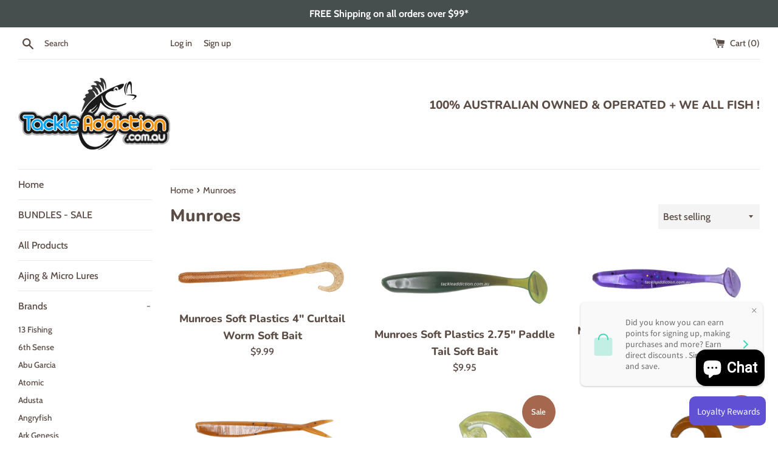

--- FILE ---
content_type: text/html; charset=utf-8
request_url: https://www.tackleaddiction.com.au/collections/munroes
body_size: 71869
content:
<!doctype html>
<html class="supports-no-js" lang="en">
<head>
<!-- Google tag (gtag.js) -->
<script async src="https://www.googletagmanager.com/gtag/js?id=G-J1JRFE5PSZ"></script>
<script>
  window.dataLayer = window.dataLayer || [];
  function gtag(){dataLayer.push(arguments);}
  gtag('js', new Date());

  gtag('config', 'G-J1JRFE5PSZ');
</script>
  <meta name="google-site-verification" content="7-FlSQ_QgSg23F6tXNsNKmFR5Ngh_ZHZPyF692E3nGw" />
<!-- Added by AVADA SEO Suite -->

<!-- /Added by AVADA SEO Suite -->

  <meta charset="utf-8">
  <meta http-equiv="X-UA-Compatible" content="IE=edge,chrome=1">
  <meta name="viewport" content="width=device-width,initial-scale=1">
  <meta name="theme-color" content="">
  <link rel="canonical" href="https://www.tackleaddiction.com.au/collections/munroes">

  
    <link rel="shortcut icon" href="//www.tackleaddiction.com.au/cdn/shop/files/Online-Color_1_a3b54082-94c6-4da2-8be0-11637223edf0_32x32.jpg?v=1620645269" type="image/png" />
  

  <title>
  Munroes &ndash; tackleaddiction.com.au
  </title>

  

  <!-- /snippets/social-meta-tags.liquid -->




<meta property="og:site_name" content="tackleaddiction.com.au">
<meta property="og:url" content="https://www.tackleaddiction.com.au/collections/munroes">
<meta property="og:title" content="Munroes">
<meta property="og:type" content="product.group">
<meta property="og:description" content="Tournament Bream Lures - Cranka Crabs, Bent Minnows, Jackall Chubby&#39;s, Ecogear, Zman Samaki Vibes Pro Lure, Atomic Hardz Crank ">

<meta property="og:image" content="http://www.tackleaddiction.com.au/cdn/shop/files/Online-Color_1_6858350f-2e3c-4476-abfd-462a41c888c1_1200x1200.jpg?v=1631665096">
<meta property="og:image:secure_url" content="https://www.tackleaddiction.com.au/cdn/shop/files/Online-Color_1_6858350f-2e3c-4476-abfd-462a41c888c1_1200x1200.jpg?v=1631665096">


<meta name="twitter:card" content="summary_large_image">
<meta name="twitter:title" content="Munroes">
<meta name="twitter:description" content="Tournament Bream Lures - Cranka Crabs, Bent Minnows, Jackall Chubby&#39;s, Ecogear, Zman Samaki Vibes Pro Lure, Atomic Hardz Crank ">

  <style data-shopify>
  :root {
    --color-body-text: #5b4c45;
    --color-body: #ffffff;
  }
</style>


  <script>
    document.documentElement.className = document.documentElement.className.replace('supports-no-js', 'supports-js');

    var theme = {
      strings: {
        addToCart: "Add to Cart",
        itemAddedToCart: "Item added to cart!",
        soldOut: "Sold Out",
        unavailable: "Unavailable",
        viewCart: "View cart",
        zoomClose: "Close (Esc)",
        zoomPrev: "Previous (Left arrow key)",
        zoomNext: "Next (Right arrow key)"
      },
      mapStrings: {
        addressError: "Error looking up that address",
        addressNoResults: "No results for that address",
        addressQueryLimit: "You have exceeded the Google API usage limit. Consider upgrading to a \u003ca href=\"https:\/\/developers.google.com\/maps\/premium\/usage-limits\"\u003ePremium Plan\u003c\/a\u003e.",
        authError: "There was a problem authenticating your Google Maps account."
      }
    }
  </script>

  <link href="//www.tackleaddiction.com.au/cdn/shop/t/2/assets/theme.scss.css?v=183777905791294195451764046966" rel="stylesheet" type="text/css" media="all" />

  

<!-- Avada Boost Sales Script -->

      




          
          
          
          
          
          
          
          
          <script>
            const AVADA_ENHANCEMENTS = {};
            AVADA_ENHANCEMENTS.contentProtection = false;
            AVADA_ENHANCEMENTS.hideCheckoutButon = false;
            AVADA_ENHANCEMENTS.cartSticky = false;
            AVADA_ENHANCEMENTS.multiplePixelStatus = false;
            AVADA_ENHANCEMENTS.inactiveStatus = false;
            AVADA_ENHANCEMENTS.cartButtonAnimationStatus = false;
            AVADA_ENHANCEMENTS.whatsappStatus = false;
            AVADA_ENHANCEMENTS.messengerStatus = false;
          </script>































 

  <script src="" async></script>
  


      <script>
        const AVADA_CDT = {};
        AVADA_CDT.template = "collection";
        AVADA_CDT.collections = [];
        

        const AVADA_INVQTY = {};
        

        AVADA_CDT.cartitem = 0;
        AVADA_CDT.moneyformat = '${{amount}}';
        AVADA_CDT.cartTotalPrice = 0;
        

        window.AVADA_BADGES = window.AVADA_BADGES || {};
        window.AVADA_BADGES = []

        window.AVADA_GENERAL_SETTINGS = window.AVADA_GENERAL_SETTINGS || {};
        window.AVADA_GENERAL_SETTINGS = {"badgeHomePosition":".site-footer","countdownHomeInlinePosition":"after","badgeCartInlinePosition":"after","themeDetected":"Simple","countdownCategoryPosition":".product__title--card","countdownCategoryInlinePosition":"after","badgeCollectionPosition":".site-footer","countdownProductPosition":"form[action='\/cart\/add']","badgeFooterInlinePosition":"replace","badgeInlinePosition":"after","badgeProductPosition":".product-single__cart-submit-wrapper","badgeCollectionInlinePosition":"after","badgeHomeInlinePosition":"after","countdownInlinePosition":"after","badgeCartPosition":".cart__footer","countdownHomePosition":".product__title--card","badgeFooterPosition":".list--inline.payment-icons"}

        window.AVADA_COUNDOWNS = window.AVADA_COUNDOWNS || {};
        window.AVADA_COUNDOWNS = [{"badgeStatus":false},{},{"id":"SXLY3Q7oEE30YE7mzvL1","categoryNumbWidth":30,"numbWidth":60,"countdownSmartSelector":false,"collectionPageInlinePosition":"after","stockTextSize":16,"daysText":"Days","countdownEndAction":"HIDE_COUNTDOWN","secondsText":"Seconds","saleCustomSeconds":"59","createdAt":"2023-11-21T22:30:41.705Z","txtDatePos":"txt_outside_box","numbHeight":60,"txtDateSize":16,"shopId":"X0F0ZX14PXme4ytaKnHW","inlinePosition":"after","headingSize":30,"categoryTxtDateSize":8,"textAlign":"text-center","displayLayout":"square-countdown","categoryNumberSize":14,"priority":"0","displayType":"ALL_PRODUCT","numbBorderColor":"#cccccc","productIds":[],"collectionPagePosition":"","name":"Product Pages","numbBorderWidth":1,"manualDisplayPlacement":"after","position":"form[action='\/cart\/add']","showCountdownTimer":true,"conditions":{"type":"ALL","conditions":[{"type":"TITLE","operation":"CONTAINS","value":""}]},"timeUnits":"unit-dhms","status":true,"manualDisplayPosition":"form[action='\/cart\/add']","stockTextBefore":"Only {{stock_qty}} left in stock. Hurry up 🔥","saleCustomMinutes":"10","categoryUseDefaultSize":true,"description":"Increase urgency and boost conversions for each product page.","saleDateType":"date-custom","numbBgColor":"#ffffff","txtDateColor":"#122234","numbColor":"#122234","minutesText":"Minutes","showInventoryCountdown":true,"numbBorderRadius":0,"shopDomain":"tackleaddiction-com-au.myshopify.com","countdownTextBottom":"","productExcludeIds":[],"headingColor":"#0985C5","stockType":"real_stock","linkText":"Hurry! sale ends in","saleCustomHours":"00","hoursText":"Hours","categoryTxtDatePos":"txt_outside_box","useDefaultSize":true,"stockTextColor":"#122234","categoryNumbHeight":30,"saleCustomDays":"00","removeBranding":true}]

        window.AVADA_INACTIVE_TAB = window.AVADA_INACTIVE_TAB || {};
        window.AVADA_INACTIVE_TAB = null

        window.AVADA_SP = window.AVADA_SP || {};
        window.AVADA_SP = {"shop":"X0F0ZX14PXme4ytaKnHW","configuration":{"position":"bottom-left","hide_time_ago":false,"smart_hide":false,"smart_hide_time":3,"smart_hide_unit":"days","truncate_product_name":true,"display_duration":5,"first_delay":10,"pops_interval":10,"max_pops_display":20,"show_mobile":true,"mobile_position":"bottom","animation":"fadeInUp","out_animation":"fadeOutDown","with_sound":false,"display_order":"order","only_product_viewing":false,"notice_continuously":false,"custom_css":"","replay":true,"included_urls":"","excluded_urls":"","excluded_product_type":"","countries_all":true,"countries":[],"allow_show":"all","hide_close":true,"close_time":1,"close_time_unit":"days","support_rtl":false},"notifications":{"AWLvBZWRb7WIcggcBXPd":{"settings":{"heading_text":"{{first_name}} in {{city}}, {{country}}","heading_font_weight":500,"heading_font_size":12,"content_text":"Purchased {{product_name}}","content_font_weight":800,"content_font_size":13,"background_image":"","background_color":"#FFF","heading_color":"#111","text_color":"#142A47","time_color":"#234342","with_border":false,"border_color":"#333333","border_width":1,"border_radius":20,"image_border_radius":20,"heading_decoration":null,"hover_product_decoration":null,"hover_product_color":"#122234","with_box_shadow":true,"font":"Raleway","language_code":"en","with_static_map":false,"use_dynamic_names":false,"dynamic_names":"","use_flag":false,"popup_custom_link":"","popup_custom_image":"","display_type":"popup","use_counter":false,"counter_color":"#0b4697","counter_unit_color":"#0b4697","counter_unit_plural":"views","counter_unit_single":"view","truncate_product_name":false,"allow_show":"all","included_urls":"","excluded_urls":""},"type":"order","items":[{"date":"2024-05-08T03:20:37.000Z","country":"Australia","city":"Mansfield","shipping_first_name":"Steven","product_image":"https:\/\/cdn.shopify.com\/s\/files\/1\/0564\/8144\/8136\/files\/473_a127d1b9-0f4e-4d81-9ad9-812e8a59d6c6.png?v=1694477994","shipping_city":"Mansfield","map_url":"https:\/\/storage.googleapis.com\/avada-boost-sales.appspot.com\/maps\/Mansfield.png","type":"order","product_name":"Zipbaits Khamsin Tiny DR 40mm Crank Bait","product_id":7545210765512,"product_handle":"zipbaits-khamsin-tiny-dr-crank-bait","first_name":"Steven","shipping_country":"Australia","product_link":"https:\/\/tackleaddiction-com-au.myshopify.com\/products\/zipbaits-khamsin-tiny-dr-crank-bait","relativeDate":"a few seconds ago","smart_hide":false,"flag_url":"https:\/\/cdn1.avada.io\/proofo\/flags\/130-australia.svg"},{"date":"2024-05-08T03:20:37.000Z","country":"Australia","city":"Mansfield","shipping_first_name":"Steven","product_image":"https:\/\/cdn.shopify.com\/s\/files\/1\/0564\/8144\/8136\/products\/atomic_hardz_bream_shad_40_deep_diver_silverwolf.jpg?v=1646085198","shipping_city":"Mansfield","map_url":"https:\/\/storage.googleapis.com\/avada-boost-sales.appspot.com\/maps\/Mansfield.png","type":"order","product_name":"Atomic Hardz Shad 40 Deep Crank Bait","product_id":7246720237768,"product_handle":"atomic-hardz-shad-40-deep-crank-bait","first_name":"Steven","shipping_country":"Australia","product_link":"https:\/\/tackleaddiction-com-au.myshopify.com\/products\/atomic-hardz-shad-40-deep-crank-bait","relativeDate":"a few seconds ago","smart_hide":false,"flag_url":"https:\/\/cdn1.avada.io\/proofo\/flags\/130-australia.svg"},{"date":"2024-05-08T02:50:20.000Z","country":"Australia","city":"***","shipping_first_name":"","product_image":"https:\/\/cdn.shopify.com\/s\/files\/1\/0564\/8144\/8136\/files\/150_hi-res.jpg?v=1694478398","shipping_city":"","map_url":"https:\/\/storage.googleapis.com\/avada-boost-sales.appspot.com\/maps\/***.png","type":"order","product_name":"Samaki Long Nose Pliers 150mm","product_id":7601119592648,"product_handle":"samaki-long-nose-pliers-150mm","first_name":"Roy","shipping_country":"","product_link":"https:\/\/tackleaddiction-com-au.myshopify.com\/products\/samaki-long-nose-pliers-150mm","relativeDate":"30 minutes ago","smart_hide":false,"flag_url":"https:\/\/cdn1.avada.io\/proofo\/flags\/130-australia.svg"},{"date":"2024-05-08T02:50:20.000Z","country":"Australia","city":"***","shipping_first_name":"","product_image":"https:\/\/cdn.shopify.com\/s\/files\/1\/0564\/8144\/8136\/products\/s-l500_1.jpg?v=1667629169","shipping_city":"","map_url":"https:\/\/storage.googleapis.com\/avada-boost-sales.appspot.com\/maps\/***.png","type":"order","product_name":"Daiichi Seiko MC Scissors 25","product_id":7448845484232,"product_handle":"daiichi-seiko-mc-scissors-25","first_name":"Roy","shipping_country":"","product_link":"https:\/\/tackleaddiction-com-au.myshopify.com\/products\/daiichi-seiko-mc-scissors-25","relativeDate":"30 minutes ago","smart_hide":false,"flag_url":"https:\/\/cdn1.avada.io\/proofo\/flags\/130-australia.svg"},{"date":"2024-05-08T02:50:20.000Z","country":"Australia","city":"***","shipping_first_name":"","product_image":"https:\/\/cdn.shopify.com\/s\/files\/1\/0564\/8144\/8136\/products\/retractlanyard1.png?v=1623219913","shipping_city":"","map_url":"https:\/\/storage.googleapis.com\/avada-boost-sales.appspot.com\/maps\/***.png","type":"order","product_name":"Booms Fishing Retractable Lanyard","product_id":6807346381000,"product_handle":"booms-fishing-retractable-lanyard","first_name":"Roy","shipping_country":"","product_link":"https:\/\/tackleaddiction-com-au.myshopify.com\/products\/booms-fishing-retractable-lanyard","relativeDate":"30 minutes ago","smart_hide":false,"flag_url":"https:\/\/cdn1.avada.io\/proofo\/flags\/130-australia.svg"},{"date":"2024-05-08T02:50:20.000Z","country":"Australia","city":"***","shipping_first_name":"","product_image":"https:\/\/cdn.shopify.com\/s\/files\/1\/0564\/8144\/8136\/files\/5004.jpg?v=1705535417","shipping_city":"","map_url":"https:\/\/storage.googleapis.com\/avada-boost-sales.appspot.com\/maps\/***.png","type":"order","product_name":"TT Braid Scissors 4\"","product_id":7674975912136,"product_handle":"tt-braid-scissors-4","first_name":"Roy","shipping_country":"","product_link":"https:\/\/tackleaddiction-com-au.myshopify.com\/products\/tt-braid-scissors-4","relativeDate":"30 minutes ago","smart_hide":false,"flag_url":"https:\/\/cdn1.avada.io\/proofo\/flags\/130-australia.svg"},{"date":"2024-05-08T02:41:21.000Z","country":"Australia","city":"***","shipping_first_name":"","product_image":"https:\/\/cdn.shopify.com\/s\/files\/1\/0564\/8144\/8136\/files\/CNE.jpg?v=1707871992","shipping_city":"","map_url":"https:\/\/storage.googleapis.com\/avada-boost-sales.appspot.com\/maps\/***.png","type":"order","product_name":"Jackson Chibukuro 36mm Vibe Sinking Lure 8 grams","product_id":7701226488008,"product_handle":"jackson-chibukuro-vibe-sinking-lure-8-grams","first_name":"Roy","shipping_country":"","product_link":"https:\/\/tackleaddiction-com-au.myshopify.com\/products\/jackson-chibukuro-vibe-sinking-lure-8-grams","relativeDate":"39 minutes ago","smart_hide":false,"flag_url":"https:\/\/cdn1.avada.io\/proofo\/flags\/130-australia.svg"},{"date":"2024-05-08T02:41:21.000Z","country":"Australia","city":"***","shipping_first_name":"","product_image":"https:\/\/cdn.shopify.com\/s\/files\/1\/0564\/8144\/8136\/products\/eghb_zx_404.jpg?v=1670972916","shipping_city":"","map_url":"https:\/\/storage.googleapis.com\/avada-boost-sales.appspot.com\/maps\/***.png","type":"order","product_name":"Ecogear ZX43 Vibration Blade Lure 8.8gr","product_id":7488413565128,"product_handle":"ecogear-zx43-vibration-lure-8-8gr","first_name":"Roy","shipping_country":"","product_link":"https:\/\/tackleaddiction-com-au.myshopify.com\/products\/ecogear-zx43-vibration-lure-8-8gr","relativeDate":"39 minutes ago","smart_hide":false,"flag_url":"https:\/\/cdn1.avada.io\/proofo\/flags\/130-australia.svg"},{"date":"2024-05-08T02:41:21.000Z","country":"Australia","city":"***","shipping_first_name":"","product_image":"https:\/\/cdn.shopify.com\/s\/files\/1\/0564\/8144\/8136\/products\/Ecogear-VX35-425_740x_5205711a-c8e9-4418-9b44-39478ec8000e.jpg?v=1713763803","shipping_city":"","map_url":"https:\/\/storage.googleapis.com\/avada-boost-sales.appspot.com\/maps\/***.png","type":"order","product_name":"Ecogear VX40 Vibration Blade Lure 40mm 5g","product_id":6976179372232,"product_handle":"ecogear-vx40-blade","first_name":"Roy","shipping_country":"","product_link":"https:\/\/tackleaddiction-com-au.myshopify.com\/products\/ecogear-vx40-blade","relativeDate":"39 minutes ago","smart_hide":false,"flag_url":"https:\/\/cdn1.avada.io\/proofo\/flags\/130-australia.svg"},{"date":"2024-05-08T02:41:21.000Z","country":"Australia","city":"***","shipping_first_name":"","product_image":"https:\/\/cdn.shopify.com\/s\/files\/1\/0564\/8144\/8136\/files\/full_1878_SwitchBlade_MatteOlive_1_web_c8ffd114-d0e4-4571-a6fa-790531578b99.png?v=1699423103","shipping_city":"","map_url":"https:\/\/storage.googleapis.com\/avada-boost-sales.appspot.com\/maps\/***.png","type":"order","product_name":"TT Switchblade + 42mm 7g Blade","product_id":7622421250248,"product_handle":"tt-switchblade-42mm-7g-blade","first_name":"Roy","shipping_country":"","product_link":"https:\/\/tackleaddiction-com-au.myshopify.com\/products\/tt-switchblade-42mm-7g-blade","relativeDate":"39 minutes ago","smart_hide":false,"flag_url":"https:\/\/cdn1.avada.io\/proofo\/flags\/130-australia.svg"},{"date":"2024-05-08T02:41:21.000Z","country":"Australia","city":"***","shipping_first_name":"","product_image":"https:\/\/cdn.shopify.com\/s\/files\/1\/0564\/8144\/8136\/products\/Yamatoyo-Chinu-Harris-Fighter_540x_c502d24e-6855-4f4c-8e9c-ba8b7bd979ee.jpg?v=1628487707","shipping_city":"","map_url":"https:\/\/storage.googleapis.com\/avada-boost-sales.appspot.com\/maps\/***.png","type":"order","product_name":"Yamatoyo Chinu Harris Fighter 100% Fluorocarbon Leader","product_id":6978696478920,"product_handle":"yamatoyo-chinu-harris-fighter-100-fluorocarbon-leader","first_name":"Roy","shipping_country":"","product_link":"https:\/\/tackleaddiction-com-au.myshopify.com\/products\/yamatoyo-chinu-harris-fighter-100-fluorocarbon-leader","relativeDate":"39 minutes ago","smart_hide":false,"flag_url":"https:\/\/cdn1.avada.io\/proofo\/flags\/130-australia.svg"},{"date":"2024-05-08T02:41:21.000Z","country":"Australia","city":"***","shipping_first_name":"","product_image":"https:\/\/cdn.shopify.com\/s\/files\/1\/0564\/8144\/8136\/products\/strapbass.png?v=1674085438","shipping_city":"","map_url":"https:\/\/storage.googleapis.com\/avada-boost-sales.appspot.com\/maps\/***.png","type":"order","product_name":"Profishent Tackle Eyewear Strap","product_id":7502562754760,"product_handle":"profishent-tackle-eyewear-strap","first_name":"Roy","shipping_country":"","product_link":"https:\/\/tackleaddiction-com-au.myshopify.com\/products\/profishent-tackle-eyewear-strap","relativeDate":"39 minutes ago","smart_hide":false,"flag_url":"https:\/\/cdn1.avada.io\/proofo\/flags\/130-australia.svg"},{"date":"2024-05-08T02:41:21.000Z","country":"Australia","city":"***","shipping_first_name":"","product_image":"https:\/\/cdn.shopify.com\/s\/files\/1\/0564\/8144\/8136\/products\/strapbass.png?v=1674085438","shipping_city":"","map_url":"https:\/\/storage.googleapis.com\/avada-boost-sales.appspot.com\/maps\/***.png","type":"order","product_name":"Profishent Tackle Eyewear Strap","product_id":7502562754760,"product_handle":"profishent-tackle-eyewear-strap","first_name":"Roy","shipping_country":"","product_link":"https:\/\/tackleaddiction-com-au.myshopify.com\/products\/profishent-tackle-eyewear-strap","relativeDate":"39 minutes ago","smart_hide":false,"flag_url":"https:\/\/cdn1.avada.io\/proofo\/flags\/130-australia.svg"},{"date":"2024-05-08T02:41:21.000Z","country":"Australia","city":"***","shipping_first_name":"","product_image":"https:\/\/cdn.shopify.com\/s\/files\/1\/0564\/8144\/8136\/products\/Samaki_Slick_Polarised-Sunglasses_Black-Green-Mirror_800x_4a834562-c5ac-46de-a0be-cef57cf38bda.webp?v=1699422870","shipping_city":"","map_url":"https:\/\/storage.googleapis.com\/avada-boost-sales.appspot.com\/maps\/***.png","type":"order","product_name":"SAMAKI SLICK Polarized Sunglasses","product_id":7524259758280,"product_handle":"samaki-slick-polarished-sunglasses","first_name":"Roy","shipping_country":"","product_link":"https:\/\/tackleaddiction-com-au.myshopify.com\/products\/samaki-slick-polarished-sunglasses","relativeDate":"39 minutes ago","smart_hide":false,"flag_url":"https:\/\/cdn1.avada.io\/proofo\/flags\/130-australia.svg"},{"date":"2024-05-08T02:41:21.000Z","country":"Australia","city":"***","shipping_first_name":"","product_image":"https:\/\/cdn.shopify.com\/s\/files\/1\/0564\/8144\/8136\/products\/Mask-Vibe-Ghost-Minnow.webp?v=1699422620","shipping_city":"","map_url":"https:\/\/storage.googleapis.com\/avada-boost-sales.appspot.com\/maps\/***.png","type":"order","product_name":"Jackall Mask Vibe 70 Soft Bait Hybrid Lipless Vibration","product_id":7462738133192,"product_handle":"jackall-mask-vibe-70-soft-bait-hybrid","first_name":"Roy","shipping_country":"","product_link":"https:\/\/tackleaddiction-com-au.myshopify.com\/products\/jackall-mask-vibe-70-soft-bait-hybrid","relativeDate":"39 minutes ago","smart_hide":false,"flag_url":"https:\/\/cdn1.avada.io\/proofo\/flags\/130-australia.svg"},{"date":"2024-05-08T02:41:21.000Z","country":"Australia","city":"***","shipping_first_name":"","product_image":"https:\/\/cdn.shopify.com\/s\/files\/1\/0564\/8144\/8136\/products\/XXX.png?v=1694477963","shipping_city":"","map_url":"https:\/\/storage.googleapis.com\/avada-boost-sales.appspot.com\/maps\/***.png","type":"order","product_name":"Dizzy Scent XXX - Triple Strength UV CUSTOM","product_id":7543094477000,"product_handle":"dizzy-scent-xxx-triple-strength-uv-custom","first_name":"Roy","shipping_country":"","product_link":"https:\/\/tackleaddiction-com-au.myshopify.com\/products\/dizzy-scent-xxx-triple-strength-uv-custom","relativeDate":"39 minutes ago","smart_hide":false,"flag_url":"https:\/\/cdn1.avada.io\/proofo\/flags\/130-australia.svg"},{"date":"2024-05-07T23:22:48.000Z","country":"Australia","city":"Newtown","shipping_first_name":"garry","product_image":"https:\/\/cdn.shopify.com\/s\/files\/1\/0564\/8144\/8136\/products\/blackgreen.png?v=1675200397","shipping_city":"Newtown","map_url":"https:\/\/storage.googleapis.com\/avada-boost-sales.appspot.com\/maps\/Newtown.png","type":"order","product_name":"Outback Breamer Baits Mussel Vibe \" The Muss \" Hard Body","product_id":7505128521928,"product_handle":"outback-breamer-baits-mussel-vibe-the-muss","first_name":"garry","shipping_country":"Australia","product_link":"https:\/\/tackleaddiction-com-au.myshopify.com\/products\/outback-breamer-baits-mussel-vibe-the-muss","relativeDate":"4 hours ago","smart_hide":false,"flag_url":"https:\/\/cdn1.avada.io\/proofo\/flags\/130-australia.svg"},{"date":"2024-05-07T21:13:20.000Z","country":"Portugal","city":"Lisbon","shipping_first_name":"José Paulo","product_image":"https:\/\/cdn.shopify.com\/s\/files\/1\/0564\/8144\/8136\/products\/Crusty-Crab---Muddie-Edit_2000x_685fe03f-cc05-4d4a-bb47-80132bbde72c.jpg?v=1628486478","shipping_city":"Lisbon","map_url":"https:\/\/storage.googleapis.com\/avada-boost-sales.appspot.com\/maps\/Lisbon.png","type":"order","product_name":"Chasebaits Crusty Crab 50mm 2 Pack","product_id":6978844328136,"product_handle":"chasebaits-crusty-crab-50mm-2-pack","first_name":"José Paulo","shipping_country":"Portugal","product_link":"https:\/\/tackleaddiction-com-au.myshopify.com\/products\/chasebaits-crusty-crab-50mm-2-pack","relativeDate":"6 hours ago","smart_hide":false,"flag_url":"https:\/\/cdn1.avada.io\/proofo\/flags\/174-portugal.svg"},{"date":"2024-05-07T17:55:03.000Z","country":"Australia","city":"Victoria Point","shipping_first_name":"Peter","product_image":"https:\/\/cdn.shopify.com\/s\/files\/1\/0564\/8144\/8136\/products\/Zman_Deluxe_Binder.png?v=1631154114","shipping_city":"Loganholme","map_url":"https:\/\/storage.googleapis.com\/avada-boost-sales.appspot.com\/maps\/Victoria Point.png","type":"order","product_name":"ZMAN Bait Binders Soft plastic Storage case","product_id":7030917169352,"product_handle":"zman-bait-binders-soft-plastic-storage-case","first_name":"Peter","shipping_country":"Australia","product_link":"https:\/\/tackleaddiction-com-au.myshopify.com\/products\/zman-bait-binders-soft-plastic-storage-case","relativeDate":"9 hours ago","smart_hide":false,"flag_url":"https:\/\/cdn1.avada.io\/proofo\/flags\/130-australia.svg"},{"date":"2024-05-07T17:55:03.000Z","country":"Australia","city":"Victoria Point","shipping_first_name":"Peter","product_image":"https:\/\/cdn.shopify.com\/s\/files\/1\/0564\/8144\/8136\/files\/4310_1800x_185b0312-8d2b-4974-a7b7-c9ca237aa487.jpg?v=1694478057","shipping_city":"Loganholme","map_url":"https:\/\/storage.googleapis.com\/avada-boost-sales.appspot.com\/maps\/Victoria Point.png","type":"order","product_name":"TT Tackle Sling Bag","product_id":7561389801672,"product_handle":"tt-tackle-sling-bag","first_name":"Peter","shipping_country":"Australia","product_link":"https:\/\/tackleaddiction-com-au.myshopify.com\/products\/tt-tackle-sling-bag","relativeDate":"9 hours ago","smart_hide":false,"flag_url":"https:\/\/cdn1.avada.io\/proofo\/flags\/130-australia.svg"},{"date":"2024-05-07T17:55:03.000Z","country":"Australia","city":"Victoria Point","shipping_first_name":"Peter","product_image":"https:\/\/cdn.shopify.com\/s\/files\/1\/0564\/8144\/8136\/products\/12lb-150-1-595x397.jpg?v=1651623644","shipping_city":"Loganholme","map_url":"https:\/\/storage.googleapis.com\/avada-boost-sales.appspot.com\/maps\/Victoria Point.png","type":"order","product_name":"TASLINE Elite White X8 Pure Braid","product_id":7307235950792,"product_handle":"tasline-elite-white-x8-pure-braid","first_name":"Peter","shipping_country":"Australia","product_link":"https:\/\/tackleaddiction-com-au.myshopify.com\/products\/tasline-elite-white-x8-pure-braid","relativeDate":"9 hours ago","smart_hide":false,"flag_url":"https:\/\/cdn1.avada.io\/proofo\/flags\/130-australia.svg"},{"date":"2024-05-07T17:55:03.000Z","country":"Australia","city":"Victoria Point","shipping_first_name":"Peter","product_image":"https:\/\/cdn.shopify.com\/s\/files\/1\/0564\/8144\/8136\/products\/full_2614_Platypus_StealthFC_2.jpg?v=1628487658","shipping_city":"Loganholme","map_url":"https:\/\/storage.googleapis.com\/avada-boost-sales.appspot.com\/maps\/Victoria Point.png","type":"order","product_name":"Platypus Stealth FC 100% Fluorocarbon Leader","product_id":6940403826888,"product_handle":"platypus-stealth-fc-100-fluorocarbon","first_name":"Peter","shipping_country":"Australia","product_link":"https:\/\/tackleaddiction-com-au.myshopify.com\/products\/platypus-stealth-fc-100-fluorocarbon","relativeDate":"9 hours ago","smart_hide":false,"flag_url":"https:\/\/cdn1.avada.io\/proofo\/flags\/130-australia.svg"},{"date":"2024-05-07T17:55:03.000Z","country":"Australia","city":"Victoria Point","shipping_first_name":"Peter","product_image":"https:\/\/cdn.shopify.com\/s\/files\/1\/0564\/8144\/8136\/files\/full_3856_StraightNosePliers7Inch_1.jpg?v=1694478057","shipping_city":"Loganholme","map_url":"https:\/\/storage.googleapis.com\/avada-boost-sales.appspot.com\/maps\/Victoria Point.png","type":"order","product_name":"TT Straight Nose Pliers 7 inch Stainless Steel","product_id":7561424863432,"product_handle":"tt-straight-nose-pliers-7-inch-stainless-steel","first_name":"Peter","shipping_country":"Australia","product_link":"https:\/\/tackleaddiction-com-au.myshopify.com\/products\/tt-straight-nose-pliers-7-inch-stainless-steel","relativeDate":"9 hours ago","smart_hide":false,"flag_url":"https:\/\/cdn1.avada.io\/proofo\/flags\/130-australia.svg"},{"date":"2024-05-07T17:55:03.000Z","country":"Australia","city":"Victoria Point","shipping_first_name":"Peter","product_image":"https:\/\/cdn.shopify.com\/s\/files\/1\/0564\/8144\/8136\/files\/5030.jpg?v=1705535420","shipping_city":"Loganholme","map_url":"https:\/\/storage.googleapis.com\/avada-boost-sales.appspot.com\/maps\/Victoria Point.png","type":"order","product_name":"TT 6\" Floating lip grip","product_id":7674976436424,"product_handle":"tt-6-floating-lip-grip","first_name":"Peter","shipping_country":"Australia","product_link":"https:\/\/tackleaddiction-com-au.myshopify.com\/products\/tt-6-floating-lip-grip","relativeDate":"9 hours ago","smart_hide":false,"flag_url":"https:\/\/cdn1.avada.io\/proofo\/flags\/130-australia.svg"},{"date":"2024-05-07T17:55:03.000Z","country":"Australia","city":"Victoria Point","shipping_first_name":"Peter","product_image":"https:\/\/cdn.shopify.com\/s\/files\/1\/0564\/8144\/8136\/files\/5004.jpg?v=1705535417","shipping_city":"Loganholme","map_url":"https:\/\/storage.googleapis.com\/avada-boost-sales.appspot.com\/maps\/Victoria Point.png","type":"order","product_name":"TT Braid Scissors 4\"","product_id":7674975912136,"product_handle":"tt-braid-scissors-4","first_name":"Peter","shipping_country":"Australia","product_link":"https:\/\/tackleaddiction-com-au.myshopify.com\/products\/tt-braid-scissors-4","relativeDate":"9 hours ago","smart_hide":false,"flag_url":"https:\/\/cdn1.avada.io\/proofo\/flags\/130-australia.svg"},{"date":"2024-05-07T10:52:18.000Z","country":"Australia","city":"Epsom","shipping_first_name":"Maurice","product_image":"https:\/\/cdn.shopify.com\/s\/files\/1\/0564\/8144\/8136\/products\/3020.jpg?v=1660616921","shipping_city":"Epsom","map_url":"https:\/\/storage.googleapis.com\/avada-boost-sales.appspot.com\/maps\/Epsom.png","type":"order","product_name":"Versus Meiho Slit Foam Cases","product_id":7391332466888,"product_handle":"versus-meiho-slit-foam-cases","first_name":"Maurice","shipping_country":"Australia","product_link":"https:\/\/tackleaddiction-com-au.myshopify.com\/products\/versus-meiho-slit-foam-cases","relativeDate":"16 hours ago","smart_hide":false,"flag_url":"https:\/\/cdn1.avada.io\/proofo\/flags\/130-australia.svg"},{"date":"2024-05-07T10:52:18.000Z","country":"Australia","city":"Epsom","shipping_first_name":"Maurice","product_image":"https:\/\/cdn.shopify.com\/s\/files\/1\/0564\/8144\/8136\/products\/3020.jpg?v=1660616921","shipping_city":"Epsom","map_url":"https:\/\/storage.googleapis.com\/avada-boost-sales.appspot.com\/maps\/Epsom.png","type":"order","product_name":"Versus Meiho Slit Foam Cases","product_id":7391332466888,"product_handle":"versus-meiho-slit-foam-cases","first_name":"Maurice","shipping_country":"Australia","product_link":"https:\/\/tackleaddiction-com-au.myshopify.com\/products\/versus-meiho-slit-foam-cases","relativeDate":"16 hours ago","smart_hide":false,"flag_url":"https:\/\/cdn1.avada.io\/proofo\/flags\/130-australia.svg"},{"date":"2024-05-07T10:52:18.000Z","country":"Australia","city":"Epsom","shipping_first_name":"Maurice","product_image":"https:\/\/cdn.shopify.com\/s\/files\/1\/0564\/8144\/8136\/products\/full_2403_TTL_ChinlockzFinesse_1.jpg?v=1628487677","shipping_city":"Epsom","map_url":"https:\/\/storage.googleapis.com\/avada-boost-sales.appspot.com\/maps\/Epsom.png","type":"order","product_name":"TT ChinlockZ Finesse Jig Head Weedless Worm Hook","product_id":6940433252552,"product_handle":"tt-chinlockz-finesse-jig-head","first_name":"Maurice","shipping_country":"Australia","product_link":"https:\/\/tackleaddiction-com-au.myshopify.com\/products\/tt-chinlockz-finesse-jig-head","relativeDate":"16 hours ago","smart_hide":false,"flag_url":"https:\/\/cdn1.avada.io\/proofo\/flags\/130-australia.svg"},{"date":"2024-05-07T10:52:18.000Z","country":"Australia","city":"Epsom","shipping_first_name":"Maurice","product_image":"https:\/\/cdn.shopify.com\/s\/files\/1\/0564\/8144\/8136\/products\/full_2403_TTL_ChinlockzFinesse_1.jpg?v=1628487677","shipping_city":"Epsom","map_url":"https:\/\/storage.googleapis.com\/avada-boost-sales.appspot.com\/maps\/Epsom.png","type":"order","product_name":"TT ChinlockZ Finesse Jig Head Weedless Worm Hook","product_id":6940433252552,"product_handle":"tt-chinlockz-finesse-jig-head","first_name":"Maurice","shipping_country":"Australia","product_link":"https:\/\/tackleaddiction-com-au.myshopify.com\/products\/tt-chinlockz-finesse-jig-head","relativeDate":"16 hours ago","smart_hide":false,"flag_url":"https:\/\/cdn1.avada.io\/proofo\/flags\/130-australia.svg"},{"date":"2024-05-07T10:52:18.000Z","country":"Australia","city":"Epsom","shipping_first_name":"Maurice","product_image":"https:\/\/cdn.shopify.com\/s\/files\/1\/0564\/8144\/8136\/products\/full_2403_TTL_ChinlockzFinesse_1.jpg?v=1628487677","shipping_city":"Epsom","map_url":"https:\/\/storage.googleapis.com\/avada-boost-sales.appspot.com\/maps\/Epsom.png","type":"order","product_name":"TT ChinlockZ Finesse Jig Head Weedless Worm Hook","product_id":6940433252552,"product_handle":"tt-chinlockz-finesse-jig-head","first_name":"Maurice","shipping_country":"Australia","product_link":"https:\/\/tackleaddiction-com-au.myshopify.com\/products\/tt-chinlockz-finesse-jig-head","relativeDate":"16 hours ago","smart_hide":false,"flag_url":"https:\/\/cdn1.avada.io\/proofo\/flags\/130-australia.svg"}],"source":"shopify\/order"}},"removeBranding":true}

         window.AVADA_BS_FSB = window.AVADA_BS_FSB || {};
         window.AVADA_BS_FSB = {
          bars: [],
          cart: 0,
          compatible: {
            langify: ''
          }
        }
      </script>
<!-- /Avada Boost Sales Script -->

<script>window.performance && window.performance.mark && window.performance.mark('shopify.content_for_header.start');</script><meta name="google-site-verification" content="7-FlSQ_QgSg23F6tXNsNKmFR5Ngh_ZHZPyF692E3nGw">
<meta id="shopify-digital-wallet" name="shopify-digital-wallet" content="/56481448136/digital_wallets/dialog">
<meta name="shopify-checkout-api-token" content="0a3c2cf0a53295820ba7b8d04a755203">
<meta id="in-context-paypal-metadata" data-shop-id="56481448136" data-venmo-supported="false" data-environment="production" data-locale="en_US" data-paypal-v4="true" data-currency="AUD">
<link rel="alternate" type="application/atom+xml" title="Feed" href="/collections/munroes.atom" />
<link rel="alternate" type="application/json+oembed" href="https://www.tackleaddiction.com.au/collections/munroes.oembed">
<script async="async" src="/checkouts/internal/preloads.js?locale=en-AU"></script>
<link rel="preconnect" href="https://shop.app" crossorigin="anonymous">
<script async="async" src="https://shop.app/checkouts/internal/preloads.js?locale=en-AU&shop_id=56481448136" crossorigin="anonymous"></script>
<script id="apple-pay-shop-capabilities" type="application/json">{"shopId":56481448136,"countryCode":"AU","currencyCode":"AUD","merchantCapabilities":["supports3DS"],"merchantId":"gid:\/\/shopify\/Shop\/56481448136","merchantName":"tackleaddiction.com.au","requiredBillingContactFields":["postalAddress","email"],"requiredShippingContactFields":["postalAddress","email"],"shippingType":"shipping","supportedNetworks":["visa","masterCard","amex","jcb"],"total":{"type":"pending","label":"tackleaddiction.com.au","amount":"1.00"},"shopifyPaymentsEnabled":true,"supportsSubscriptions":true}</script>
<script id="shopify-features" type="application/json">{"accessToken":"0a3c2cf0a53295820ba7b8d04a755203","betas":["rich-media-storefront-analytics"],"domain":"www.tackleaddiction.com.au","predictiveSearch":true,"shopId":56481448136,"locale":"en"}</script>
<script>var Shopify = Shopify || {};
Shopify.shop = "tackleaddiction-com-au.myshopify.com";
Shopify.locale = "en";
Shopify.currency = {"active":"AUD","rate":"1.0"};
Shopify.country = "AU";
Shopify.theme = {"name":"Simple","id":122621722824,"schema_name":"Simple","schema_version":"12.5.0","theme_store_id":578,"role":"main"};
Shopify.theme.handle = "null";
Shopify.theme.style = {"id":null,"handle":null};
Shopify.cdnHost = "www.tackleaddiction.com.au/cdn";
Shopify.routes = Shopify.routes || {};
Shopify.routes.root = "/";</script>
<script type="module">!function(o){(o.Shopify=o.Shopify||{}).modules=!0}(window);</script>
<script>!function(o){function n(){var o=[];function n(){o.push(Array.prototype.slice.apply(arguments))}return n.q=o,n}var t=o.Shopify=o.Shopify||{};t.loadFeatures=n(),t.autoloadFeatures=n()}(window);</script>
<script>
  window.ShopifyPay = window.ShopifyPay || {};
  window.ShopifyPay.apiHost = "shop.app\/pay";
  window.ShopifyPay.redirectState = null;
</script>
<script id="shop-js-analytics" type="application/json">{"pageType":"collection"}</script>
<script defer="defer" async type="module" src="//www.tackleaddiction.com.au/cdn/shopifycloud/shop-js/modules/v2/client.init-shop-cart-sync_BdyHc3Nr.en.esm.js"></script>
<script defer="defer" async type="module" src="//www.tackleaddiction.com.au/cdn/shopifycloud/shop-js/modules/v2/chunk.common_Daul8nwZ.esm.js"></script>
<script type="module">
  await import("//www.tackleaddiction.com.au/cdn/shopifycloud/shop-js/modules/v2/client.init-shop-cart-sync_BdyHc3Nr.en.esm.js");
await import("//www.tackleaddiction.com.au/cdn/shopifycloud/shop-js/modules/v2/chunk.common_Daul8nwZ.esm.js");

  window.Shopify.SignInWithShop?.initShopCartSync?.({"fedCMEnabled":true,"windoidEnabled":true});

</script>
<script>
  window.Shopify = window.Shopify || {};
  if (!window.Shopify.featureAssets) window.Shopify.featureAssets = {};
  window.Shopify.featureAssets['shop-js'] = {"shop-cart-sync":["modules/v2/client.shop-cart-sync_QYOiDySF.en.esm.js","modules/v2/chunk.common_Daul8nwZ.esm.js"],"init-fed-cm":["modules/v2/client.init-fed-cm_DchLp9rc.en.esm.js","modules/v2/chunk.common_Daul8nwZ.esm.js"],"shop-button":["modules/v2/client.shop-button_OV7bAJc5.en.esm.js","modules/v2/chunk.common_Daul8nwZ.esm.js"],"init-windoid":["modules/v2/client.init-windoid_DwxFKQ8e.en.esm.js","modules/v2/chunk.common_Daul8nwZ.esm.js"],"shop-cash-offers":["modules/v2/client.shop-cash-offers_DWtL6Bq3.en.esm.js","modules/v2/chunk.common_Daul8nwZ.esm.js","modules/v2/chunk.modal_CQq8HTM6.esm.js"],"shop-toast-manager":["modules/v2/client.shop-toast-manager_CX9r1SjA.en.esm.js","modules/v2/chunk.common_Daul8nwZ.esm.js"],"init-shop-email-lookup-coordinator":["modules/v2/client.init-shop-email-lookup-coordinator_UhKnw74l.en.esm.js","modules/v2/chunk.common_Daul8nwZ.esm.js"],"pay-button":["modules/v2/client.pay-button_DzxNnLDY.en.esm.js","modules/v2/chunk.common_Daul8nwZ.esm.js"],"avatar":["modules/v2/client.avatar_BTnouDA3.en.esm.js"],"init-shop-cart-sync":["modules/v2/client.init-shop-cart-sync_BdyHc3Nr.en.esm.js","modules/v2/chunk.common_Daul8nwZ.esm.js"],"shop-login-button":["modules/v2/client.shop-login-button_D8B466_1.en.esm.js","modules/v2/chunk.common_Daul8nwZ.esm.js","modules/v2/chunk.modal_CQq8HTM6.esm.js"],"init-customer-accounts-sign-up":["modules/v2/client.init-customer-accounts-sign-up_C8fpPm4i.en.esm.js","modules/v2/client.shop-login-button_D8B466_1.en.esm.js","modules/v2/chunk.common_Daul8nwZ.esm.js","modules/v2/chunk.modal_CQq8HTM6.esm.js"],"init-shop-for-new-customer-accounts":["modules/v2/client.init-shop-for-new-customer-accounts_CVTO0Ztu.en.esm.js","modules/v2/client.shop-login-button_D8B466_1.en.esm.js","modules/v2/chunk.common_Daul8nwZ.esm.js","modules/v2/chunk.modal_CQq8HTM6.esm.js"],"init-customer-accounts":["modules/v2/client.init-customer-accounts_dRgKMfrE.en.esm.js","modules/v2/client.shop-login-button_D8B466_1.en.esm.js","modules/v2/chunk.common_Daul8nwZ.esm.js","modules/v2/chunk.modal_CQq8HTM6.esm.js"],"shop-follow-button":["modules/v2/client.shop-follow-button_CkZpjEct.en.esm.js","modules/v2/chunk.common_Daul8nwZ.esm.js","modules/v2/chunk.modal_CQq8HTM6.esm.js"],"lead-capture":["modules/v2/client.lead-capture_BntHBhfp.en.esm.js","modules/v2/chunk.common_Daul8nwZ.esm.js","modules/v2/chunk.modal_CQq8HTM6.esm.js"],"checkout-modal":["modules/v2/client.checkout-modal_CfxcYbTm.en.esm.js","modules/v2/chunk.common_Daul8nwZ.esm.js","modules/v2/chunk.modal_CQq8HTM6.esm.js"],"shop-login":["modules/v2/client.shop-login_Da4GZ2H6.en.esm.js","modules/v2/chunk.common_Daul8nwZ.esm.js","modules/v2/chunk.modal_CQq8HTM6.esm.js"],"payment-terms":["modules/v2/client.payment-terms_MV4M3zvL.en.esm.js","modules/v2/chunk.common_Daul8nwZ.esm.js","modules/v2/chunk.modal_CQq8HTM6.esm.js"]};
</script>
<script>(function() {
  var isLoaded = false;
  function asyncLoad() {
    if (isLoaded) return;
    isLoaded = true;
    var urls = ["https:\/\/cdn1.avada.io\/flying-pages\/module.js?shop=tackleaddiction-com-au.myshopify.com","https:\/\/seo.apps.avada.io\/avada-seo-installed.js?shop=tackleaddiction-com-au.myshopify.com","https:\/\/static2.rapidsearch.dev\/resultpage.js?shop=tackleaddiction-com-au.myshopify.com"];
    for (var i = 0; i < urls.length; i++) {
      var s = document.createElement('script');
      if ((!1764923458081 || Date.now() < 1764923458081) &&
      (!window.AVADA_SPEED_BLACKLIST || window.AVADA_SPEED_BLACKLIST.some(pattern => pattern.test(s))) &&
      (!window.AVADA_SPEED_WHITELIST || window.AVADA_SPEED_WHITELIST.every(pattern => !pattern.test(s)))) s.type = 'lightJs'; else s.type = 'text/javascript';
      s.async = true;
      s.src = urls[i];
      var x = document.getElementsByTagName('script')[0];
      x.parentNode.insertBefore(s, x);
    }
  };
  if(window.attachEvent) {
    window.attachEvent('onload', asyncLoad);
  } else {
    window.addEventListener('load', asyncLoad, false);
  }
})();</script>
<script id="__st">var __st={"a":56481448136,"offset":39600,"reqid":"2e8a2bc4-69ab-4f4a-9344-abbf1748a8e0-1768984517","pageurl":"www.tackleaddiction.com.au\/collections\/munroes","u":"aa494de08b66","p":"collection","rtyp":"collection","rid":588860883144};</script>
<script>window.ShopifyPaypalV4VisibilityTracking = true;</script>
<script id="captcha-bootstrap">!function(){'use strict';const t='contact',e='account',n='new_comment',o=[[t,t],['blogs',n],['comments',n],[t,'customer']],c=[[e,'customer_login'],[e,'guest_login'],[e,'recover_customer_password'],[e,'create_customer']],r=t=>t.map((([t,e])=>`form[action*='/${t}']:not([data-nocaptcha='true']) input[name='form_type'][value='${e}']`)).join(','),a=t=>()=>t?[...document.querySelectorAll(t)].map((t=>t.form)):[];function s(){const t=[...o],e=r(t);return a(e)}const i='password',u='form_key',d=['recaptcha-v3-token','g-recaptcha-response','h-captcha-response',i],f=()=>{try{return window.sessionStorage}catch{return}},m='__shopify_v',_=t=>t.elements[u];function p(t,e,n=!1){try{const o=window.sessionStorage,c=JSON.parse(o.getItem(e)),{data:r}=function(t){const{data:e,action:n}=t;return t[m]||n?{data:e,action:n}:{data:t,action:n}}(c);for(const[e,n]of Object.entries(r))t.elements[e]&&(t.elements[e].value=n);n&&o.removeItem(e)}catch(o){console.error('form repopulation failed',{error:o})}}const l='form_type',E='cptcha';function T(t){t.dataset[E]=!0}const w=window,h=w.document,L='Shopify',v='ce_forms',y='captcha';let A=!1;((t,e)=>{const n=(g='f06e6c50-85a8-45c8-87d0-21a2b65856fe',I='https://cdn.shopify.com/shopifycloud/storefront-forms-hcaptcha/ce_storefront_forms_captcha_hcaptcha.v1.5.2.iife.js',D={infoText:'Protected by hCaptcha',privacyText:'Privacy',termsText:'Terms'},(t,e,n)=>{const o=w[L][v],c=o.bindForm;if(c)return c(t,g,e,D).then(n);var r;o.q.push([[t,g,e,D],n]),r=I,A||(h.body.append(Object.assign(h.createElement('script'),{id:'captcha-provider',async:!0,src:r})),A=!0)});var g,I,D;w[L]=w[L]||{},w[L][v]=w[L][v]||{},w[L][v].q=[],w[L][y]=w[L][y]||{},w[L][y].protect=function(t,e){n(t,void 0,e),T(t)},Object.freeze(w[L][y]),function(t,e,n,w,h,L){const[v,y,A,g]=function(t,e,n){const i=e?o:[],u=t?c:[],d=[...i,...u],f=r(d),m=r(i),_=r(d.filter((([t,e])=>n.includes(e))));return[a(f),a(m),a(_),s()]}(w,h,L),I=t=>{const e=t.target;return e instanceof HTMLFormElement?e:e&&e.form},D=t=>v().includes(t);t.addEventListener('submit',(t=>{const e=I(t);if(!e)return;const n=D(e)&&!e.dataset.hcaptchaBound&&!e.dataset.recaptchaBound,o=_(e),c=g().includes(e)&&(!o||!o.value);(n||c)&&t.preventDefault(),c&&!n&&(function(t){try{if(!f())return;!function(t){const e=f();if(!e)return;const n=_(t);if(!n)return;const o=n.value;o&&e.removeItem(o)}(t);const e=Array.from(Array(32),(()=>Math.random().toString(36)[2])).join('');!function(t,e){_(t)||t.append(Object.assign(document.createElement('input'),{type:'hidden',name:u})),t.elements[u].value=e}(t,e),function(t,e){const n=f();if(!n)return;const o=[...t.querySelectorAll(`input[type='${i}']`)].map((({name:t})=>t)),c=[...d,...o],r={};for(const[a,s]of new FormData(t).entries())c.includes(a)||(r[a]=s);n.setItem(e,JSON.stringify({[m]:1,action:t.action,data:r}))}(t,e)}catch(e){console.error('failed to persist form',e)}}(e),e.submit())}));const S=(t,e)=>{t&&!t.dataset[E]&&(n(t,e.some((e=>e===t))),T(t))};for(const o of['focusin','change'])t.addEventListener(o,(t=>{const e=I(t);D(e)&&S(e,y())}));const B=e.get('form_key'),M=e.get(l),P=B&&M;t.addEventListener('DOMContentLoaded',(()=>{const t=y();if(P)for(const e of t)e.elements[l].value===M&&p(e,B);[...new Set([...A(),...v().filter((t=>'true'===t.dataset.shopifyCaptcha))])].forEach((e=>S(e,t)))}))}(h,new URLSearchParams(w.location.search),n,t,e,['guest_login'])})(!0,!0)}();</script>
<script integrity="sha256-4kQ18oKyAcykRKYeNunJcIwy7WH5gtpwJnB7kiuLZ1E=" data-source-attribution="shopify.loadfeatures" defer="defer" src="//www.tackleaddiction.com.au/cdn/shopifycloud/storefront/assets/storefront/load_feature-a0a9edcb.js" crossorigin="anonymous"></script>
<script crossorigin="anonymous" defer="defer" src="//www.tackleaddiction.com.au/cdn/shopifycloud/storefront/assets/shopify_pay/storefront-65b4c6d7.js?v=20250812"></script>
<script data-source-attribution="shopify.dynamic_checkout.dynamic.init">var Shopify=Shopify||{};Shopify.PaymentButton=Shopify.PaymentButton||{isStorefrontPortableWallets:!0,init:function(){window.Shopify.PaymentButton.init=function(){};var t=document.createElement("script");t.src="https://www.tackleaddiction.com.au/cdn/shopifycloud/portable-wallets/latest/portable-wallets.en.js",t.type="module",document.head.appendChild(t)}};
</script>
<script data-source-attribution="shopify.dynamic_checkout.buyer_consent">
  function portableWalletsHideBuyerConsent(e){var t=document.getElementById("shopify-buyer-consent"),n=document.getElementById("shopify-subscription-policy-button");t&&n&&(t.classList.add("hidden"),t.setAttribute("aria-hidden","true"),n.removeEventListener("click",e))}function portableWalletsShowBuyerConsent(e){var t=document.getElementById("shopify-buyer-consent"),n=document.getElementById("shopify-subscription-policy-button");t&&n&&(t.classList.remove("hidden"),t.removeAttribute("aria-hidden"),n.addEventListener("click",e))}window.Shopify?.PaymentButton&&(window.Shopify.PaymentButton.hideBuyerConsent=portableWalletsHideBuyerConsent,window.Shopify.PaymentButton.showBuyerConsent=portableWalletsShowBuyerConsent);
</script>
<script data-source-attribution="shopify.dynamic_checkout.cart.bootstrap">document.addEventListener("DOMContentLoaded",(function(){function t(){return document.querySelector("shopify-accelerated-checkout-cart, shopify-accelerated-checkout")}if(t())Shopify.PaymentButton.init();else{new MutationObserver((function(e,n){t()&&(Shopify.PaymentButton.init(),n.disconnect())})).observe(document.body,{childList:!0,subtree:!0})}}));
</script>
<script id='scb4127' type='text/javascript' async='' src='https://www.tackleaddiction.com.au/cdn/shopifycloud/privacy-banner/storefront-banner.js'></script><link id="shopify-accelerated-checkout-styles" rel="stylesheet" media="screen" href="https://www.tackleaddiction.com.au/cdn/shopifycloud/portable-wallets/latest/accelerated-checkout-backwards-compat.css" crossorigin="anonymous">
<style id="shopify-accelerated-checkout-cart">
        #shopify-buyer-consent {
  margin-top: 1em;
  display: inline-block;
  width: 100%;
}

#shopify-buyer-consent.hidden {
  display: none;
}

#shopify-subscription-policy-button {
  background: none;
  border: none;
  padding: 0;
  text-decoration: underline;
  font-size: inherit;
  cursor: pointer;
}

#shopify-subscription-policy-button::before {
  box-shadow: none;
}

      </style>

<script>window.performance && window.performance.mark && window.performance.mark('shopify.content_for_header.end');</script>

  <script src="//www.tackleaddiction.com.au/cdn/shop/t/2/assets/jquery-1.11.0.min.js?v=32460426840832490021620783547" type="text/javascript"></script>
  <script src="//www.tackleaddiction.com.au/cdn/shop/t/2/assets/modernizr.min.js?v=44044439420609591321620783548" type="text/javascript"></script>

  <script src="//www.tackleaddiction.com.au/cdn/shop/t/2/assets/lazysizes.min.js?v=155223123402716617051620783547" async="async"></script>

  
<link rel="dns-prefetch" href="https://cdn.secomapp.com/">
<link rel="dns-prefetch" href="https://ajax.googleapis.com/">
<link rel="dns-prefetch" href="https://cdnjs.cloudflare.com/">
<link rel="preload" as="stylesheet" href="//www.tackleaddiction.com.au/cdn/shop/t/2/assets/sca-pp.css?v=178374312540912810101623900758">

<link rel="stylesheet" href="//www.tackleaddiction.com.au/cdn/shop/t/2/assets/sca-pp.css?v=178374312540912810101623900758">
 <script>
  
  SCAPPShop = {};
    
  </script> 
  

	<!-- Added by AVADA SEO Suite -->
	
	<!-- /Added by AVADA SEO Suite -->
	      


  <script type="text/javascript">
    window.RapidSearchAdmin = false;
  </script>


<script type="text/javascript" src="//www.webyze.com/LiveThemeEditor/theme-07886241fffcbc96263d8998976fded34b47ac0b.js"></script>
<!-- BEGIN app block: shopify://apps/rt-disable-right-click/blocks/app-embed/1a6da957-7246-46b1-9660-2fac7e573a37 --><script>
  window.roarJs = window.roarJs || {};
  roarJs.ProtectorConfig = {
    metafields: {
      shop: "tackleaddiction-com-au.myshopify.com",
      settings: {"enabled":"1","param":{"image":"1","text":"1","keyboard":"1","alert":"0","alert_duration":"3","print":"1","legal":"0"},"texts":{"alert":"Content is protected !!","print":"You are not allowed to print preview this page, Thank you.","legal_header":"** LEGAL NOTICE **","legal_footer":"Please exit this area immediately.","legal_body":"All site content, including files, images, video, and written content is the property of tackleaddiction.com.au.\r\n\r\nAny attempts to mimic said content, or use it as your own without the direct consent of tackleaddiction.com.au may result in LEGAL ACTION against YOU."},"mobile":{"image":"1","text":"1"},"only1":"true"},
      moneyFormat: "${{amount}}"
    }
  }
</script>

<script src='https://cdn.shopify.com/extensions/019b3f8c-4deb-7edd-a77f-1462a1c4ebfc/protector-2/assets/protector.js' defer></script>


<!-- END app block --><!-- BEGIN app block: shopify://apps/restock-rooster/blocks/restock-rooster-button/2f682ae2-c8b5-4598-a3ae-4cf8e3ce00af --><script>
  (function () {
    window.backInStock = {};
    window.backInStock.shop = "tackleaddiction-com-au.myshopify.com";

    

    
      window.backInStock.productsInCollectionLiquidObject = [{"id":7491198746824,"title":"Munroes Soft Plastics 4\" Curltail Worm Soft Bait","handle":"munroes-4-curltail-worm-soft-bait","description":"\u003cp data-mce-fragment=\"1\"\u003eMUNROES Soft Plastics 4\" Curltail Worm\u003c\/p\u003e\n\u003cul data-mce-fragment=\"1\"\u003e\n\u003cli data-mce-fragment=\"1\"\u003eSpecifically designed for all Australian Species\u003c\/li\u003e\n\u003cli data-mce-fragment=\"1\"\u003e4\" Worm Body with smaller curl tail \u003cbr data-mce-fragment=\"1\"\u003e\n\u003c\/li\u003e\n\u003cli data-mce-fragment=\"1\"\u003ePerfect worm imitation\u003cbr\u003e\n\u003c\/li\u003e\n\u003cli data-mce-fragment=\"1\"\u003eProven Fish catching colour range\u003c\/li\u003e\n\u003cli data-mce-fragment=\"1\"\u003e10 lure Per Pack\u003c\/li\u003e\n\u003cli data-mce-fragment=\"1\"\u003e4\" Size\u003c\/li\u003e\n\u003cli data-mce-fragment=\"1\"\u003eAustralian Made\u003c\/li\u003e\n\u003c\/ul\u003e","published_at":"2022-12-21T15:34:26+11:00","created_at":"2022-12-19T15:59:39+11:00","vendor":"Munroes","type":"SOFT BAIT","tags":["Munroes"],"price":999,"price_min":999,"price_max":999,"available":true,"price_varies":false,"compare_at_price":null,"compare_at_price_min":0,"compare_at_price_max":0,"compare_at_price_varies":false,"variants":[{"id":42487654187208,"title":"Apple Crush","option1":"Apple Crush","option2":null,"option3":null,"sku":"5514759410010","requires_shipping":true,"taxable":true,"featured_image":{"id":33820348973256,"product_id":7491198746824,"position":2,"created_at":"2022-12-22T09:41:06+11:00","updated_at":"2022-12-23T14:05:59+11:00","alt":"Munroes Soft Plastics 4\" Curltail Worm Soft Bait - tackleaddiction.com.au","width":839,"height":297,"src":"\/\/www.tackleaddiction.com.au\/cdn\/shop\/products\/IMG_9735-removebg-previewapplecrush.png?v=1671764759","variant_ids":[42487654187208]},"available":true,"name":"Munroes Soft Plastics 4\" Curltail Worm Soft Bait - Apple Crush","public_title":"Apple Crush","options":["Apple Crush"],"price":999,"weight":50,"compare_at_price":null,"inventory_management":"shopify","barcode":"5514759410010","featured_media":{"alt":"Munroes Soft Plastics 4\" Curltail Worm Soft Bait - tackleaddiction.com.au","id":26143561744584,"position":2,"preview_image":{"aspect_ratio":2.825,"height":297,"width":839,"src":"\/\/www.tackleaddiction.com.au\/cdn\/shop\/products\/IMG_9735-removebg-previewapplecrush.png?v=1671764759"}},"requires_selling_plan":false,"selling_plan_allocations":[]},{"id":42487654219976,"title":"Brass Monkey","option1":"Brass Monkey","option2":null,"option3":null,"sku":"5514759410027","requires_shipping":true,"taxable":true,"featured_image":{"id":33820351037640,"product_id":7491198746824,"position":3,"created_at":"2022-12-22T09:42:11+11:00","updated_at":"2022-12-23T14:06:01+11:00","alt":"Munroes Soft Plastics 4\" Curltail Worm Soft Bait - tackleaddiction.com.au","width":821,"height":304,"src":"\/\/www.tackleaddiction.com.au\/cdn\/shop\/products\/IMG_9733-removebg-previewbrassmonkey.png?v=1671764761","variant_ids":[42487654219976]},"available":false,"name":"Munroes Soft Plastics 4\" Curltail Worm Soft Bait - Brass Monkey","public_title":"Brass Monkey","options":["Brass Monkey"],"price":999,"weight":50,"compare_at_price":null,"inventory_management":"shopify","barcode":"5514759410027","featured_media":{"alt":"Munroes Soft Plastics 4\" Curltail Worm Soft Bait - tackleaddiction.com.au","id":26143563808968,"position":3,"preview_image":{"aspect_ratio":2.701,"height":304,"width":821,"src":"\/\/www.tackleaddiction.com.au\/cdn\/shop\/products\/IMG_9733-removebg-previewbrassmonkey.png?v=1671764761"}},"requires_selling_plan":false,"selling_plan_allocations":[]},{"id":42487654252744,"title":"Caramel Eclair","option1":"Caramel Eclair","option2":null,"option3":null,"sku":"5514759410034","requires_shipping":true,"taxable":true,"featured_image":{"id":33820351430856,"product_id":7491198746824,"position":4,"created_at":"2022-12-22T09:42:27+11:00","updated_at":"2022-12-23T14:06:04+11:00","alt":"Munroes Soft Plastics 4\" Curltail Worm Soft Bait - tackleaddiction.com.au","width":863,"height":289,"src":"\/\/www.tackleaddiction.com.au\/cdn\/shop\/products\/IMG_9734-removebg-previewcarameleclair.png?v=1671764764","variant_ids":[42487654252744]},"available":true,"name":"Munroes Soft Plastics 4\" Curltail Worm Soft Bait - Caramel Eclair","public_title":"Caramel Eclair","options":["Caramel Eclair"],"price":999,"weight":50,"compare_at_price":null,"inventory_management":"shopify","barcode":"5514759410034","featured_media":{"alt":"Munroes Soft Plastics 4\" Curltail Worm Soft Bait - tackleaddiction.com.au","id":26143564202184,"position":4,"preview_image":{"aspect_ratio":2.986,"height":289,"width":863,"src":"\/\/www.tackleaddiction.com.au\/cdn\/shop\/products\/IMG_9734-removebg-previewcarameleclair.png?v=1671764764"}},"requires_selling_plan":false,"selling_plan_allocations":[]},{"id":42487654285512,"title":"Sand Worm UV","option1":"Sand Worm UV","option2":null,"option3":null,"sku":"5514759410041","requires_shipping":true,"taxable":true,"featured_image":{"id":33820352118984,"product_id":7491198746824,"position":5,"created_at":"2022-12-22T09:42:49+11:00","updated_at":"2022-12-23T14:06:06+11:00","alt":"Munroes Soft Plastics 4\" Curltail Worm Soft Bait - tackleaddiction.com.au","width":791,"height":315,"src":"\/\/www.tackleaddiction.com.au\/cdn\/shop\/products\/IMG_9731-removebg-previewsandworm.png?v=1671764766","variant_ids":[42487654285512]},"available":true,"name":"Munroes Soft Plastics 4\" Curltail Worm Soft Bait - Sand Worm UV","public_title":"Sand Worm UV","options":["Sand Worm UV"],"price":999,"weight":50,"compare_at_price":null,"inventory_management":"shopify","barcode":"5514759410041","featured_media":{"alt":"Munroes Soft Plastics 4\" Curltail Worm Soft Bait - tackleaddiction.com.au","id":26143564890312,"position":5,"preview_image":{"aspect_ratio":2.511,"height":315,"width":791,"src":"\/\/www.tackleaddiction.com.au\/cdn\/shop\/products\/IMG_9731-removebg-previewsandworm.png?v=1671764766"}},"requires_selling_plan":false,"selling_plan_allocations":[]},{"id":42487654318280,"title":"Shiraz","option1":"Shiraz","option2":null,"option3":null,"sku":"5514759410058","requires_shipping":true,"taxable":true,"featured_image":{"id":33820353200328,"product_id":7491198746824,"position":6,"created_at":"2022-12-22T09:43:10+11:00","updated_at":"2022-12-23T14:06:09+11:00","alt":"Munroes Soft Plastics 4\" Curltail Worm Soft Bait - tackleaddiction.com.au","width":861,"height":290,"src":"\/\/www.tackleaddiction.com.au\/cdn\/shop\/products\/IMG_9738-removebg-previewshraz.png?v=1671764769","variant_ids":[42487654318280]},"available":true,"name":"Munroes Soft Plastics 4\" Curltail Worm Soft Bait - Shiraz","public_title":"Shiraz","options":["Shiraz"],"price":999,"weight":50,"compare_at_price":null,"inventory_management":"shopify","barcode":"5514759410058","featured_media":{"alt":"Munroes Soft Plastics 4\" Curltail Worm Soft Bait - tackleaddiction.com.au","id":26143565971656,"position":6,"preview_image":{"aspect_ratio":2.969,"height":290,"width":861,"src":"\/\/www.tackleaddiction.com.au\/cdn\/shop\/products\/IMG_9738-removebg-previewshraz.png?v=1671764769"}},"requires_selling_plan":false,"selling_plan_allocations":[]},{"id":42487654351048,"title":"Swarf UV","option1":"Swarf UV","option2":null,"option3":null,"sku":"5514759410065","requires_shipping":true,"taxable":true,"featured_image":{"id":33820355133640,"product_id":7491198746824,"position":7,"created_at":"2022-12-22T09:44:01+11:00","updated_at":"2022-12-23T14:06:12+11:00","alt":"Munroes Soft Plastics 4\" Curltail Worm Soft Bait - tackleaddiction.com.au","width":852,"height":293,"src":"\/\/www.tackleaddiction.com.au\/cdn\/shop\/products\/IMG_9737-removebg-previewswarf.png?v=1671764772","variant_ids":[42487654351048]},"available":false,"name":"Munroes Soft Plastics 4\" Curltail Worm Soft Bait - Swarf UV","public_title":"Swarf UV","options":["Swarf UV"],"price":999,"weight":50,"compare_at_price":null,"inventory_management":"shopify","barcode":"5514759410065","featured_media":{"alt":"Munroes Soft Plastics 4\" Curltail Worm Soft Bait - tackleaddiction.com.au","id":26143567937736,"position":7,"preview_image":{"aspect_ratio":2.908,"height":293,"width":852,"src":"\/\/www.tackleaddiction.com.au\/cdn\/shop\/products\/IMG_9737-removebg-previewswarf.png?v=1671764772"}},"requires_selling_plan":false,"selling_plan_allocations":[]},{"id":42487654383816,"title":"Teasion","option1":"Teasion","option2":null,"option3":null,"sku":"5514759410072","requires_shipping":true,"taxable":true,"featured_image":{"id":33820357263560,"product_id":7491198746824,"position":1,"created_at":"2022-12-22T09:45:06+11:00","updated_at":"2022-12-23T14:05:56+11:00","alt":"Munroes Soft Plastics 4\" Curltail Worm Soft Bait - tackleaddiction.com.au","width":901,"height":277,"src":"\/\/www.tackleaddiction.com.au\/cdn\/shop\/products\/IMG_9736-removebg-previewteasion.png?v=1671764756","variant_ids":[42487654383816]},"available":true,"name":"Munroes Soft Plastics 4\" Curltail Worm Soft Bait - Teasion","public_title":"Teasion","options":["Teasion"],"price":999,"weight":50,"compare_at_price":null,"inventory_management":"shopify","barcode":"5514759410072","featured_media":{"alt":"Munroes Soft Plastics 4\" Curltail Worm Soft Bait - tackleaddiction.com.au","id":26143570100424,"position":1,"preview_image":{"aspect_ratio":3.253,"height":277,"width":901,"src":"\/\/www.tackleaddiction.com.au\/cdn\/shop\/products\/IMG_9736-removebg-previewteasion.png?v=1671764756"}},"requires_selling_plan":false,"selling_plan_allocations":[]},{"id":42487654416584,"title":"Motor Oil UV","option1":"Motor Oil UV","option2":null,"option3":null,"sku":"5514759410089","requires_shipping":true,"taxable":true,"featured_image":{"id":33820357984456,"product_id":7491198746824,"position":8,"created_at":"2022-12-22T09:45:40+11:00","updated_at":"2022-12-23T14:06:15+11:00","alt":"Munroes Soft Plastics 4\" Curltail Worm Soft Bait - tackleaddiction.com.au","width":789,"height":316,"src":"\/\/www.tackleaddiction.com.au\/cdn\/shop\/products\/IMG_9732-removebg-previewmotoroil.png?v=1671764775","variant_ids":[42487654416584]},"available":true,"name":"Munroes Soft Plastics 4\" Curltail Worm Soft Bait - Motor Oil UV","public_title":"Motor Oil UV","options":["Motor Oil UV"],"price":999,"weight":50,"compare_at_price":null,"inventory_management":"shopify","barcode":"5514759410089","featured_media":{"alt":"Munroes Soft Plastics 4\" Curltail Worm Soft Bait - tackleaddiction.com.au","id":26143570821320,"position":8,"preview_image":{"aspect_ratio":2.497,"height":316,"width":789,"src":"\/\/www.tackleaddiction.com.au\/cdn\/shop\/products\/IMG_9732-removebg-previewmotoroil.png?v=1671764775"}},"requires_selling_plan":false,"selling_plan_allocations":[]}],"images":["\/\/www.tackleaddiction.com.au\/cdn\/shop\/products\/IMG_9736-removebg-previewteasion.png?v=1671764756","\/\/www.tackleaddiction.com.au\/cdn\/shop\/products\/IMG_9735-removebg-previewapplecrush.png?v=1671764759","\/\/www.tackleaddiction.com.au\/cdn\/shop\/products\/IMG_9733-removebg-previewbrassmonkey.png?v=1671764761","\/\/www.tackleaddiction.com.au\/cdn\/shop\/products\/IMG_9734-removebg-previewcarameleclair.png?v=1671764764","\/\/www.tackleaddiction.com.au\/cdn\/shop\/products\/IMG_9731-removebg-previewsandworm.png?v=1671764766","\/\/www.tackleaddiction.com.au\/cdn\/shop\/products\/IMG_9738-removebg-previewshraz.png?v=1671764769","\/\/www.tackleaddiction.com.au\/cdn\/shop\/products\/IMG_9737-removebg-previewswarf.png?v=1671764772","\/\/www.tackleaddiction.com.au\/cdn\/shop\/products\/IMG_9732-removebg-previewmotoroil.png?v=1671764775"],"featured_image":"\/\/www.tackleaddiction.com.au\/cdn\/shop\/products\/IMG_9736-removebg-previewteasion.png?v=1671764756","options":["Color"],"media":[{"alt":"Munroes Soft Plastics 4\" Curltail Worm Soft Bait - tackleaddiction.com.au","id":26143570100424,"position":1,"preview_image":{"aspect_ratio":3.253,"height":277,"width":901,"src":"\/\/www.tackleaddiction.com.au\/cdn\/shop\/products\/IMG_9736-removebg-previewteasion.png?v=1671764756"},"aspect_ratio":3.253,"height":277,"media_type":"image","src":"\/\/www.tackleaddiction.com.au\/cdn\/shop\/products\/IMG_9736-removebg-previewteasion.png?v=1671764756","width":901},{"alt":"Munroes Soft Plastics 4\" Curltail Worm Soft Bait - tackleaddiction.com.au","id":26143561744584,"position":2,"preview_image":{"aspect_ratio":2.825,"height":297,"width":839,"src":"\/\/www.tackleaddiction.com.au\/cdn\/shop\/products\/IMG_9735-removebg-previewapplecrush.png?v=1671764759"},"aspect_ratio":2.825,"height":297,"media_type":"image","src":"\/\/www.tackleaddiction.com.au\/cdn\/shop\/products\/IMG_9735-removebg-previewapplecrush.png?v=1671764759","width":839},{"alt":"Munroes Soft Plastics 4\" Curltail Worm Soft Bait - tackleaddiction.com.au","id":26143563808968,"position":3,"preview_image":{"aspect_ratio":2.701,"height":304,"width":821,"src":"\/\/www.tackleaddiction.com.au\/cdn\/shop\/products\/IMG_9733-removebg-previewbrassmonkey.png?v=1671764761"},"aspect_ratio":2.701,"height":304,"media_type":"image","src":"\/\/www.tackleaddiction.com.au\/cdn\/shop\/products\/IMG_9733-removebg-previewbrassmonkey.png?v=1671764761","width":821},{"alt":"Munroes Soft Plastics 4\" Curltail Worm Soft Bait - tackleaddiction.com.au","id":26143564202184,"position":4,"preview_image":{"aspect_ratio":2.986,"height":289,"width":863,"src":"\/\/www.tackleaddiction.com.au\/cdn\/shop\/products\/IMG_9734-removebg-previewcarameleclair.png?v=1671764764"},"aspect_ratio":2.986,"height":289,"media_type":"image","src":"\/\/www.tackleaddiction.com.au\/cdn\/shop\/products\/IMG_9734-removebg-previewcarameleclair.png?v=1671764764","width":863},{"alt":"Munroes Soft Plastics 4\" Curltail Worm Soft Bait - tackleaddiction.com.au","id":26143564890312,"position":5,"preview_image":{"aspect_ratio":2.511,"height":315,"width":791,"src":"\/\/www.tackleaddiction.com.au\/cdn\/shop\/products\/IMG_9731-removebg-previewsandworm.png?v=1671764766"},"aspect_ratio":2.511,"height":315,"media_type":"image","src":"\/\/www.tackleaddiction.com.au\/cdn\/shop\/products\/IMG_9731-removebg-previewsandworm.png?v=1671764766","width":791},{"alt":"Munroes Soft Plastics 4\" Curltail Worm Soft Bait - tackleaddiction.com.au","id":26143565971656,"position":6,"preview_image":{"aspect_ratio":2.969,"height":290,"width":861,"src":"\/\/www.tackleaddiction.com.au\/cdn\/shop\/products\/IMG_9738-removebg-previewshraz.png?v=1671764769"},"aspect_ratio":2.969,"height":290,"media_type":"image","src":"\/\/www.tackleaddiction.com.au\/cdn\/shop\/products\/IMG_9738-removebg-previewshraz.png?v=1671764769","width":861},{"alt":"Munroes Soft Plastics 4\" Curltail Worm Soft Bait - tackleaddiction.com.au","id":26143567937736,"position":7,"preview_image":{"aspect_ratio":2.908,"height":293,"width":852,"src":"\/\/www.tackleaddiction.com.au\/cdn\/shop\/products\/IMG_9737-removebg-previewswarf.png?v=1671764772"},"aspect_ratio":2.908,"height":293,"media_type":"image","src":"\/\/www.tackleaddiction.com.au\/cdn\/shop\/products\/IMG_9737-removebg-previewswarf.png?v=1671764772","width":852},{"alt":"Munroes Soft Plastics 4\" Curltail Worm Soft Bait - tackleaddiction.com.au","id":26143570821320,"position":8,"preview_image":{"aspect_ratio":2.497,"height":316,"width":789,"src":"\/\/www.tackleaddiction.com.au\/cdn\/shop\/products\/IMG_9732-removebg-previewmotoroil.png?v=1671764775"},"aspect_ratio":2.497,"height":316,"media_type":"image","src":"\/\/www.tackleaddiction.com.au\/cdn\/shop\/products\/IMG_9732-removebg-previewmotoroil.png?v=1671764775","width":789}],"requires_selling_plan":false,"selling_plan_groups":[],"content":"\u003cp data-mce-fragment=\"1\"\u003eMUNROES Soft Plastics 4\" Curltail Worm\u003c\/p\u003e\n\u003cul data-mce-fragment=\"1\"\u003e\n\u003cli data-mce-fragment=\"1\"\u003eSpecifically designed for all Australian Species\u003c\/li\u003e\n\u003cli data-mce-fragment=\"1\"\u003e4\" Worm Body with smaller curl tail \u003cbr data-mce-fragment=\"1\"\u003e\n\u003c\/li\u003e\n\u003cli data-mce-fragment=\"1\"\u003ePerfect worm imitation\u003cbr\u003e\n\u003c\/li\u003e\n\u003cli data-mce-fragment=\"1\"\u003eProven Fish catching colour range\u003c\/li\u003e\n\u003cli data-mce-fragment=\"1\"\u003e10 lure Per Pack\u003c\/li\u003e\n\u003cli data-mce-fragment=\"1\"\u003e4\" Size\u003c\/li\u003e\n\u003cli data-mce-fragment=\"1\"\u003eAustralian Made\u003c\/li\u003e\n\u003c\/ul\u003e"},{"id":7491197075656,"title":"Munroes Soft Plastics 2.75\" Paddle Tail Soft Bait","handle":"munroes-2-75-paddle-tail-soft-bait","description":"\u003cp data-mce-fragment=\"1\"\u003eMUNROES Soft Plastics 2.75\" Paddle Tails\u003c\/p\u003e\n\u003cul data-mce-fragment=\"1\"\u003e\n\u003cli data-mce-fragment=\"1\"\u003eSpecifically designed for all Australian Species\u003c\/li\u003e\n\u003cli data-mce-fragment=\"1\"\u003eOversized Paddle tail creates unique Body roll\u003cbr\u003e\n\u003c\/li\u003e\n\u003cli data-mce-fragment=\"1\"\u003ePerfect Baitfish imitations\u003c\/li\u003e\n\u003cli data-mce-fragment=\"1\"\u003eProven Fish catching colour range\u003c\/li\u003e\n\u003cli data-mce-fragment=\"1\"\u003e10 lure Per Pack\u003c\/li\u003e\n\u003cli data-mce-fragment=\"1\"\u003e2.75\" \u003c\/li\u003e\n\u003cli data-mce-fragment=\"1\"\u003eAustralian Made\u003c\/li\u003e\n\u003c\/ul\u003e","published_at":"2023-01-13T13:23:35+11:00","created_at":"2022-12-19T15:40:04+11:00","vendor":"Munroes","type":"SOFT BAIT","tags":["Munroes"],"price":995,"price_min":995,"price_max":995,"available":true,"price_varies":false,"compare_at_price":null,"compare_at_price_min":0,"compare_at_price_max":0,"compare_at_price_varies":false,"variants":[{"id":42487638884552,"title":"Apple Crush","option1":"Apple Crush","option2":null,"option3":null,"sku":"5514759275015","requires_shipping":true,"taxable":true,"featured_image":{"id":33905562747080,"product_id":7491197075656,"position":6,"created_at":"2023-01-13T13:19:27+11:00","updated_at":"2023-01-19T10:42:15+11:00","alt":"Munroes Soft Plastics 2.75\" Paddle Tail Soft Bait - tackleaddiction.com.au","width":800,"height":259,"src":"\/\/www.tackleaddiction.com.au\/cdn\/shop\/products\/munroespaddleapplecrush.png?v=1674085335","variant_ids":[42487638884552]},"available":true,"name":"Munroes Soft Plastics 2.75\" Paddle Tail Soft Bait - Apple Crush","public_title":"Apple Crush","options":["Apple Crush"],"price":995,"weight":50,"compare_at_price":null,"inventory_management":"shopify","barcode":"5514759275015","featured_media":{"alt":"Munroes Soft Plastics 2.75\" Paddle Tail Soft Bait - tackleaddiction.com.au","id":26229807481032,"position":6,"preview_image":{"aspect_ratio":3.089,"height":259,"width":800,"src":"\/\/www.tackleaddiction.com.au\/cdn\/shop\/products\/munroespaddleapplecrush.png?v=1674085335"}},"requires_selling_plan":false,"selling_plan_allocations":[]},{"id":42487638917320,"title":"Blekmat UV","option1":"Blekmat UV","option2":null,"option3":null,"sku":"5514759275022","requires_shipping":true,"taxable":true,"featured_image":{"id":33905562812616,"product_id":7491197075656,"position":7,"created_at":"2023-01-13T13:19:27+11:00","updated_at":"2023-01-19T10:42:17+11:00","alt":"Munroes Soft Plastics 2.75\" Paddle Tail Soft Bait - tackleaddiction.com.au","width":800,"height":266,"src":"\/\/www.tackleaddiction.com.au\/cdn\/shop\/products\/munroespaddleblekmat.png?v=1674085337","variant_ids":[42487638917320]},"available":true,"name":"Munroes Soft Plastics 2.75\" Paddle Tail Soft Bait - Blekmat UV","public_title":"Blekmat UV","options":["Blekmat UV"],"price":995,"weight":50,"compare_at_price":null,"inventory_management":"shopify","barcode":"5514759275022","featured_media":{"alt":"Munroes Soft Plastics 2.75\" Paddle Tail Soft Bait - tackleaddiction.com.au","id":26229807513800,"position":7,"preview_image":{"aspect_ratio":3.008,"height":266,"width":800,"src":"\/\/www.tackleaddiction.com.au\/cdn\/shop\/products\/munroespaddleblekmat.png?v=1674085337"}},"requires_selling_plan":false,"selling_plan_allocations":[]},{"id":42487638950088,"title":"Blue Ash","option1":"Blue Ash","option2":null,"option3":null,"sku":"5514759251033","requires_shipping":true,"taxable":true,"featured_image":{"id":33905562779848,"product_id":7491197075656,"position":8,"created_at":"2023-01-13T13:19:27+11:00","updated_at":"2023-01-19T10:42:20+11:00","alt":"Munroes Soft Plastics 2.75\" Paddle Tail Soft Bait - tackleaddiction.com.au","width":800,"height":285,"src":"\/\/www.tackleaddiction.com.au\/cdn\/shop\/products\/munroespaddleblueash.png?v=1674085340","variant_ids":[42487638950088]},"available":true,"name":"Munroes Soft Plastics 2.75\" Paddle Tail Soft Bait - Blue Ash","public_title":"Blue Ash","options":["Blue Ash"],"price":995,"weight":50,"compare_at_price":null,"inventory_management":"shopify","barcode":"5514759251033","featured_media":{"alt":"Munroes Soft Plastics 2.75\" Paddle Tail Soft Bait - tackleaddiction.com.au","id":26229807546568,"position":8,"preview_image":{"aspect_ratio":2.807,"height":285,"width":800,"src":"\/\/www.tackleaddiction.com.au\/cdn\/shop\/products\/munroespaddleblueash.png?v=1674085340"}},"requires_selling_plan":false,"selling_plan_allocations":[]},{"id":42487638982856,"title":"Caramel Eclair","option1":"Caramel Eclair","option2":null,"option3":null,"sku":"5514759275046","requires_shipping":true,"taxable":true,"featured_image":{"id":33905562878152,"product_id":7491197075656,"position":9,"created_at":"2023-01-13T13:19:27+11:00","updated_at":"2023-01-19T10:42:23+11:00","alt":"Munroes Soft Plastics 2.75\" Paddle Tail Soft Bait - tackleaddiction.com.au","width":800,"height":317,"src":"\/\/www.tackleaddiction.com.au\/cdn\/shop\/products\/munroespaddlecarameleclair.png?v=1674085343","variant_ids":[42487638982856]},"available":true,"name":"Munroes Soft Plastics 2.75\" Paddle Tail Soft Bait - Caramel Eclair","public_title":"Caramel Eclair","options":["Caramel Eclair"],"price":995,"weight":50,"compare_at_price":null,"inventory_management":"shopify","barcode":"5514759275046","featured_media":{"alt":"Munroes Soft Plastics 2.75\" Paddle Tail Soft Bait - tackleaddiction.com.au","id":26229807579336,"position":9,"preview_image":{"aspect_ratio":2.524,"height":317,"width":800,"src":"\/\/www.tackleaddiction.com.au\/cdn\/shop\/products\/munroespaddlecarameleclair.png?v=1674085343"}},"requires_selling_plan":false,"selling_plan_allocations":[]},{"id":42487639015624,"title":"Chartreuse UV","option1":"Chartreuse UV","option2":null,"option3":null,"sku":"5514759275053","requires_shipping":true,"taxable":true,"featured_image":{"id":33905562681544,"product_id":7491197075656,"position":10,"created_at":"2023-01-13T13:19:27+11:00","updated_at":"2023-01-19T10:42:25+11:00","alt":"Munroes Soft Plastics 2.75\" Paddle Tail Soft Bait - tackleaddiction.com.au","width":800,"height":246,"src":"\/\/www.tackleaddiction.com.au\/cdn\/shop\/products\/munroespaddlechartruesed.png?v=1674085345","variant_ids":[42487639015624]},"available":true,"name":"Munroes Soft Plastics 2.75\" Paddle Tail Soft Bait - Chartreuse UV","public_title":"Chartreuse UV","options":["Chartreuse UV"],"price":995,"weight":50,"compare_at_price":null,"inventory_management":"shopify","barcode":"5514759275053","featured_media":{"alt":"Munroes Soft Plastics 2.75\" Paddle Tail Soft Bait - tackleaddiction.com.au","id":26229807612104,"position":10,"preview_image":{"aspect_ratio":3.252,"height":246,"width":800,"src":"\/\/www.tackleaddiction.com.au\/cdn\/shop\/products\/munroespaddlechartruesed.png?v=1674085345"}},"requires_selling_plan":false,"selling_plan_allocations":[]},{"id":42487639048392,"title":"Fools Gold UV","option1":"Fools Gold UV","option2":null,"option3":null,"sku":"5514759275060","requires_shipping":true,"taxable":true,"featured_image":{"id":33905562976456,"product_id":7491197075656,"position":11,"created_at":"2023-01-13T13:19:27+11:00","updated_at":"2023-01-19T10:42:28+11:00","alt":"Munroes Soft Plastics 2.75\" Paddle Tail Soft Bait - tackleaddiction.com.au","width":800,"height":300,"src":"\/\/www.tackleaddiction.com.au\/cdn\/shop\/products\/munroespaddlefoolsgold.png?v=1674085348","variant_ids":[42487639048392]},"available":true,"name":"Munroes Soft Plastics 2.75\" Paddle Tail Soft Bait - Fools Gold UV","public_title":"Fools Gold UV","options":["Fools Gold UV"],"price":995,"weight":50,"compare_at_price":null,"inventory_management":"shopify","barcode":"5514759275060","featured_media":{"alt":"Munroes Soft Plastics 2.75\" Paddle Tail Soft Bait - tackleaddiction.com.au","id":26229807644872,"position":11,"preview_image":{"aspect_ratio":2.667,"height":300,"width":800,"src":"\/\/www.tackleaddiction.com.au\/cdn\/shop\/products\/munroespaddlefoolsgold.png?v=1674085348"}},"requires_selling_plan":false,"selling_plan_allocations":[]},{"id":42487639081160,"title":"SubZero UV","option1":"SubZero UV","option2":null,"option3":null,"sku":"5514759275077","requires_shipping":true,"taxable":true,"featured_image":{"id":33905562648776,"product_id":7491197075656,"position":2,"created_at":"2023-01-13T13:19:27+11:00","updated_at":"2023-01-19T10:42:03+11:00","alt":"Munroes Soft Plastics 2.75\" Paddle Tail Soft Bait - tackleaddiction.com.au","width":800,"height":305,"src":"\/\/www.tackleaddiction.com.au\/cdn\/shop\/products\/munroespaddlesubzero.png?v=1674085323","variant_ids":[42487639081160]},"available":false,"name":"Munroes Soft Plastics 2.75\" Paddle Tail Soft Bait - SubZero UV","public_title":"SubZero UV","options":["SubZero UV"],"price":995,"weight":50,"compare_at_price":null,"inventory_management":"shopify","barcode":"5514759275077","featured_media":{"alt":"Munroes Soft Plastics 2.75\" Paddle Tail Soft Bait - tackleaddiction.com.au","id":26229807349960,"position":2,"preview_image":{"aspect_ratio":2.623,"height":305,"width":800,"src":"\/\/www.tackleaddiction.com.au\/cdn\/shop\/products\/munroespaddlesubzero.png?v=1674085323"}},"requires_selling_plan":false,"selling_plan_allocations":[]},{"id":42487639113928,"title":"Swarf UV","option1":"Swarf UV","option2":null,"option3":null,"sku":"5514759275084","requires_shipping":true,"taxable":true,"featured_image":{"id":33905562714312,"product_id":7491197075656,"position":3,"created_at":"2023-01-13T13:19:27+11:00","updated_at":"2023-01-19T10:42:06+11:00","alt":"Munroes Soft Plastics 2.75\" Paddle Tail Soft Bait - tackleaddiction.com.au","width":800,"height":343,"src":"\/\/www.tackleaddiction.com.au\/cdn\/shop\/products\/munroespaddleswarf.png?v=1674085326","variant_ids":[42487639113928]},"available":false,"name":"Munroes Soft Plastics 2.75\" Paddle Tail Soft Bait - Swarf UV","public_title":"Swarf UV","options":["Swarf UV"],"price":995,"weight":50,"compare_at_price":null,"inventory_management":"shopify","barcode":"5514759275084","featured_media":{"alt":"Munroes Soft Plastics 2.75\" Paddle Tail Soft Bait - tackleaddiction.com.au","id":26229807382728,"position":3,"preview_image":{"aspect_ratio":2.332,"height":343,"width":800,"src":"\/\/www.tackleaddiction.com.au\/cdn\/shop\/products\/munroespaddleswarf.png?v=1674085326"}},"requires_selling_plan":false,"selling_plan_allocations":[]},{"id":42487639146696,"title":"Teasion","option1":"Teasion","option2":null,"option3":null,"sku":"5514759275091","requires_shipping":true,"taxable":true,"featured_image":{"id":33905562943688,"product_id":7491197075656,"position":4,"created_at":"2023-01-13T13:19:27+11:00","updated_at":"2023-01-19T10:42:09+11:00","alt":"Munroes Soft Plastics 2.75\" Paddle Tail Soft Bait - tackleaddiction.com.au","width":800,"height":251,"src":"\/\/www.tackleaddiction.com.au\/cdn\/shop\/products\/munroespaddleteasion.png?v=1674085329","variant_ids":[42487639146696]},"available":true,"name":"Munroes Soft Plastics 2.75\" Paddle Tail Soft Bait - Teasion","public_title":"Teasion","options":["Teasion"],"price":995,"weight":50,"compare_at_price":null,"inventory_management":"shopify","barcode":"5514759275091","featured_media":{"alt":"Munroes Soft Plastics 2.75\" Paddle Tail Soft Bait - tackleaddiction.com.au","id":26229807415496,"position":4,"preview_image":{"aspect_ratio":3.187,"height":251,"width":800,"src":"\/\/www.tackleaddiction.com.au\/cdn\/shop\/products\/munroespaddleteasion.png?v=1674085329"}},"requires_selling_plan":false,"selling_plan_allocations":[]},{"id":42487639179464,"title":"Ultra Violet UV","option1":"Ultra Violet UV","option2":null,"option3":null,"sku":"5514759275107","requires_shipping":true,"taxable":true,"featured_image":{"id":33905562845384,"product_id":7491197075656,"position":5,"created_at":"2023-01-13T13:19:27+11:00","updated_at":"2023-01-19T10:42:12+11:00","alt":"Munroes Soft Plastics 2.75\" Paddle Tail Soft Bait - tackleaddiction.com.au","width":800,"height":299,"src":"\/\/www.tackleaddiction.com.au\/cdn\/shop\/products\/munroespaddleultravilet.png?v=1674085332","variant_ids":[42487639179464]},"available":true,"name":"Munroes Soft Plastics 2.75\" Paddle Tail Soft Bait - Ultra Violet UV","public_title":"Ultra Violet UV","options":["Ultra Violet UV"],"price":995,"weight":50,"compare_at_price":null,"inventory_management":"shopify","barcode":"5514759275107","featured_media":{"alt":"Munroes Soft Plastics 2.75\" Paddle Tail Soft Bait - tackleaddiction.com.au","id":26229807448264,"position":5,"preview_image":{"aspect_ratio":2.676,"height":299,"width":800,"src":"\/\/www.tackleaddiction.com.au\/cdn\/shop\/products\/munroespaddleultravilet.png?v=1674085332"}},"requires_selling_plan":false,"selling_plan_allocations":[]},{"id":42487639212232,"title":"Motor Oil UV","option1":"Motor Oil UV","option2":null,"option3":null,"sku":"5514759275114","requires_shipping":true,"taxable":true,"featured_image":{"id":33905562910920,"product_id":7491197075656,"position":1,"created_at":"2023-01-13T13:19:27+11:00","updated_at":"2023-01-19T10:42:01+11:00","alt":"Munroes Soft Plastics 2.75\" Paddle Tail Soft Bait - tackleaddiction.com.au","width":800,"height":315,"src":"\/\/www.tackleaddiction.com.au\/cdn\/shop\/products\/munroespaddlemotoroil.png?v=1674085321","variant_ids":[42487639212232]},"available":false,"name":"Munroes Soft Plastics 2.75\" Paddle Tail Soft Bait - Motor Oil UV","public_title":"Motor Oil UV","options":["Motor Oil UV"],"price":995,"weight":50,"compare_at_price":null,"inventory_management":"shopify","barcode":"5514759275114","featured_media":{"alt":"Munroes Soft Plastics 2.75\" Paddle Tail Soft Bait - tackleaddiction.com.au","id":26229807317192,"position":1,"preview_image":{"aspect_ratio":2.54,"height":315,"width":800,"src":"\/\/www.tackleaddiction.com.au\/cdn\/shop\/products\/munroespaddlemotoroil.png?v=1674085321"}},"requires_selling_plan":false,"selling_plan_allocations":[]}],"images":["\/\/www.tackleaddiction.com.au\/cdn\/shop\/products\/munroespaddlemotoroil.png?v=1674085321","\/\/www.tackleaddiction.com.au\/cdn\/shop\/products\/munroespaddlesubzero.png?v=1674085323","\/\/www.tackleaddiction.com.au\/cdn\/shop\/products\/munroespaddleswarf.png?v=1674085326","\/\/www.tackleaddiction.com.au\/cdn\/shop\/products\/munroespaddleteasion.png?v=1674085329","\/\/www.tackleaddiction.com.au\/cdn\/shop\/products\/munroespaddleultravilet.png?v=1674085332","\/\/www.tackleaddiction.com.au\/cdn\/shop\/products\/munroespaddleapplecrush.png?v=1674085335","\/\/www.tackleaddiction.com.au\/cdn\/shop\/products\/munroespaddleblekmat.png?v=1674085337","\/\/www.tackleaddiction.com.au\/cdn\/shop\/products\/munroespaddleblueash.png?v=1674085340","\/\/www.tackleaddiction.com.au\/cdn\/shop\/products\/munroespaddlecarameleclair.png?v=1674085343","\/\/www.tackleaddiction.com.au\/cdn\/shop\/products\/munroespaddlechartruesed.png?v=1674085345","\/\/www.tackleaddiction.com.au\/cdn\/shop\/products\/munroespaddlefoolsgold.png?v=1674085348"],"featured_image":"\/\/www.tackleaddiction.com.au\/cdn\/shop\/products\/munroespaddlemotoroil.png?v=1674085321","options":["Color"],"media":[{"alt":"Munroes Soft Plastics 2.75\" Paddle Tail Soft Bait - tackleaddiction.com.au","id":26229807317192,"position":1,"preview_image":{"aspect_ratio":2.54,"height":315,"width":800,"src":"\/\/www.tackleaddiction.com.au\/cdn\/shop\/products\/munroespaddlemotoroil.png?v=1674085321"},"aspect_ratio":2.54,"height":315,"media_type":"image","src":"\/\/www.tackleaddiction.com.au\/cdn\/shop\/products\/munroespaddlemotoroil.png?v=1674085321","width":800},{"alt":"Munroes Soft Plastics 2.75\" Paddle Tail Soft Bait - tackleaddiction.com.au","id":26229807349960,"position":2,"preview_image":{"aspect_ratio":2.623,"height":305,"width":800,"src":"\/\/www.tackleaddiction.com.au\/cdn\/shop\/products\/munroespaddlesubzero.png?v=1674085323"},"aspect_ratio":2.623,"height":305,"media_type":"image","src":"\/\/www.tackleaddiction.com.au\/cdn\/shop\/products\/munroespaddlesubzero.png?v=1674085323","width":800},{"alt":"Munroes Soft Plastics 2.75\" Paddle Tail Soft Bait - tackleaddiction.com.au","id":26229807382728,"position":3,"preview_image":{"aspect_ratio":2.332,"height":343,"width":800,"src":"\/\/www.tackleaddiction.com.au\/cdn\/shop\/products\/munroespaddleswarf.png?v=1674085326"},"aspect_ratio":2.332,"height":343,"media_type":"image","src":"\/\/www.tackleaddiction.com.au\/cdn\/shop\/products\/munroespaddleswarf.png?v=1674085326","width":800},{"alt":"Munroes Soft Plastics 2.75\" Paddle Tail Soft Bait - tackleaddiction.com.au","id":26229807415496,"position":4,"preview_image":{"aspect_ratio":3.187,"height":251,"width":800,"src":"\/\/www.tackleaddiction.com.au\/cdn\/shop\/products\/munroespaddleteasion.png?v=1674085329"},"aspect_ratio":3.187,"height":251,"media_type":"image","src":"\/\/www.tackleaddiction.com.au\/cdn\/shop\/products\/munroespaddleteasion.png?v=1674085329","width":800},{"alt":"Munroes Soft Plastics 2.75\" Paddle Tail Soft Bait - tackleaddiction.com.au","id":26229807448264,"position":5,"preview_image":{"aspect_ratio":2.676,"height":299,"width":800,"src":"\/\/www.tackleaddiction.com.au\/cdn\/shop\/products\/munroespaddleultravilet.png?v=1674085332"},"aspect_ratio":2.676,"height":299,"media_type":"image","src":"\/\/www.tackleaddiction.com.au\/cdn\/shop\/products\/munroespaddleultravilet.png?v=1674085332","width":800},{"alt":"Munroes Soft Plastics 2.75\" Paddle Tail Soft Bait - tackleaddiction.com.au","id":26229807481032,"position":6,"preview_image":{"aspect_ratio":3.089,"height":259,"width":800,"src":"\/\/www.tackleaddiction.com.au\/cdn\/shop\/products\/munroespaddleapplecrush.png?v=1674085335"},"aspect_ratio":3.089,"height":259,"media_type":"image","src":"\/\/www.tackleaddiction.com.au\/cdn\/shop\/products\/munroespaddleapplecrush.png?v=1674085335","width":800},{"alt":"Munroes Soft Plastics 2.75\" Paddle Tail Soft Bait - tackleaddiction.com.au","id":26229807513800,"position":7,"preview_image":{"aspect_ratio":3.008,"height":266,"width":800,"src":"\/\/www.tackleaddiction.com.au\/cdn\/shop\/products\/munroespaddleblekmat.png?v=1674085337"},"aspect_ratio":3.008,"height":266,"media_type":"image","src":"\/\/www.tackleaddiction.com.au\/cdn\/shop\/products\/munroespaddleblekmat.png?v=1674085337","width":800},{"alt":"Munroes Soft Plastics 2.75\" Paddle Tail Soft Bait - tackleaddiction.com.au","id":26229807546568,"position":8,"preview_image":{"aspect_ratio":2.807,"height":285,"width":800,"src":"\/\/www.tackleaddiction.com.au\/cdn\/shop\/products\/munroespaddleblueash.png?v=1674085340"},"aspect_ratio":2.807,"height":285,"media_type":"image","src":"\/\/www.tackleaddiction.com.au\/cdn\/shop\/products\/munroespaddleblueash.png?v=1674085340","width":800},{"alt":"Munroes Soft Plastics 2.75\" Paddle Tail Soft Bait - tackleaddiction.com.au","id":26229807579336,"position":9,"preview_image":{"aspect_ratio":2.524,"height":317,"width":800,"src":"\/\/www.tackleaddiction.com.au\/cdn\/shop\/products\/munroespaddlecarameleclair.png?v=1674085343"},"aspect_ratio":2.524,"height":317,"media_type":"image","src":"\/\/www.tackleaddiction.com.au\/cdn\/shop\/products\/munroespaddlecarameleclair.png?v=1674085343","width":800},{"alt":"Munroes Soft Plastics 2.75\" Paddle Tail Soft Bait - tackleaddiction.com.au","id":26229807612104,"position":10,"preview_image":{"aspect_ratio":3.252,"height":246,"width":800,"src":"\/\/www.tackleaddiction.com.au\/cdn\/shop\/products\/munroespaddlechartruesed.png?v=1674085345"},"aspect_ratio":3.252,"height":246,"media_type":"image","src":"\/\/www.tackleaddiction.com.au\/cdn\/shop\/products\/munroespaddlechartruesed.png?v=1674085345","width":800},{"alt":"Munroes Soft Plastics 2.75\" Paddle Tail Soft Bait - tackleaddiction.com.au","id":26229807644872,"position":11,"preview_image":{"aspect_ratio":2.667,"height":300,"width":800,"src":"\/\/www.tackleaddiction.com.au\/cdn\/shop\/products\/munroespaddlefoolsgold.png?v=1674085348"},"aspect_ratio":2.667,"height":300,"media_type":"image","src":"\/\/www.tackleaddiction.com.au\/cdn\/shop\/products\/munroespaddlefoolsgold.png?v=1674085348","width":800}],"requires_selling_plan":false,"selling_plan_groups":[],"content":"\u003cp data-mce-fragment=\"1\"\u003eMUNROES Soft Plastics 2.75\" Paddle Tails\u003c\/p\u003e\n\u003cul data-mce-fragment=\"1\"\u003e\n\u003cli data-mce-fragment=\"1\"\u003eSpecifically designed for all Australian Species\u003c\/li\u003e\n\u003cli data-mce-fragment=\"1\"\u003eOversized Paddle tail creates unique Body roll\u003cbr\u003e\n\u003c\/li\u003e\n\u003cli data-mce-fragment=\"1\"\u003ePerfect Baitfish imitations\u003c\/li\u003e\n\u003cli data-mce-fragment=\"1\"\u003eProven Fish catching colour range\u003c\/li\u003e\n\u003cli data-mce-fragment=\"1\"\u003e10 lure Per Pack\u003c\/li\u003e\n\u003cli data-mce-fragment=\"1\"\u003e2.75\" \u003c\/li\u003e\n\u003cli data-mce-fragment=\"1\"\u003eAustralian Made\u003c\/li\u003e\n\u003c\/ul\u003e"},{"id":7491197337800,"title":"Munroes Soft Plastics 3.75\" Paddle Tail Soft Bait","handle":"munroes-3-75-paddle-tail-soft-bait","description":"\u003cp data-mce-fragment=\"1\"\u003eMUNROES Soft Plastics 3.75\" Paddle Tails\u003c\/p\u003e\n\u003cul data-mce-fragment=\"1\"\u003e\n\u003cli data-mce-fragment=\"1\"\u003eSpecifically designed for all Australian Species\u003c\/li\u003e\n\u003cli data-mce-fragment=\"1\"\u003eOversized Paddle tail creates unique Body roll\u003cbr data-mce-fragment=\"1\"\u003e\n\u003c\/li\u003e\n\u003cli data-mce-fragment=\"1\"\u003ePerfect Baitfish imitations\u003c\/li\u003e\n\u003cli data-mce-fragment=\"1\"\u003eProven Fish catching colour range\u003c\/li\u003e\n\u003cli data-mce-fragment=\"1\"\u003e6 lures Per Pack\u003c\/li\u003e\n\u003cli data-mce-fragment=\"1\"\u003e3.75\" \u003c\/li\u003e\n\u003cli data-mce-fragment=\"1\"\u003eAustralian Made\u003c\/li\u003e\n\u003c\/ul\u003e","published_at":"2023-01-13T13:32:09+11:00","created_at":"2022-12-19T15:43:51+11:00","vendor":"Munroes","type":"SOFT BAIT","tags":["Munroes"],"price":999,"price_min":999,"price_max":999,"available":true,"price_varies":false,"compare_at_price":null,"compare_at_price_min":0,"compare_at_price_max":0,"compare_at_price_varies":false,"variants":[{"id":42487639998664,"title":"Apple Crush","option1":"Apple Crush","option2":null,"option3":null,"sku":"5514759375012","requires_shipping":true,"taxable":true,"featured_image":{"id":33905570021576,"product_id":7491197337800,"position":7,"created_at":"2023-01-13T13:26:14+11:00","updated_at":"2023-01-19T10:42:47+11:00","alt":"Munroes Soft Plastics 3.75\" Paddle Tail Soft Bait - tackleaddiction.com.au","width":800,"height":259,"src":"\/\/www.tackleaddiction.com.au\/cdn\/shop\/products\/munroespaddleapplecrush_84cf40a8-f628-4130-aeb8-43e8c2a9b087.png?v=1674085367","variant_ids":[42487639998664]},"available":true,"name":"Munroes Soft Plastics 3.75\" Paddle Tail Soft Bait - Apple Crush","public_title":"Apple Crush","options":["Apple Crush"],"price":999,"weight":50,"compare_at_price":null,"inventory_management":"shopify","barcode":"5514759375012","featured_media":{"alt":"Munroes Soft Plastics 3.75\" Paddle Tail Soft Bait - tackleaddiction.com.au","id":26229814853832,"position":7,"preview_image":{"aspect_ratio":3.089,"height":259,"width":800,"src":"\/\/www.tackleaddiction.com.au\/cdn\/shop\/products\/munroespaddleapplecrush_84cf40a8-f628-4130-aeb8-43e8c2a9b087.png?v=1674085367"}},"requires_selling_plan":false,"selling_plan_allocations":[]},{"id":42487640031432,"title":"Blekmat UV","option1":"Blekmat UV","option2":null,"option3":null,"sku":"5514759375029","requires_shipping":true,"taxable":true,"featured_image":{"id":33905569988808,"product_id":7491197337800,"position":8,"created_at":"2023-01-13T13:26:14+11:00","updated_at":"2023-01-19T10:42:49+11:00","alt":"Munroes Soft Plastics 3.75\" Paddle Tail Soft Bait - tackleaddiction.com.au","width":800,"height":266,"src":"\/\/www.tackleaddiction.com.au\/cdn\/shop\/products\/munroespaddleblekmat_e8c33166-9112-41a5-a3ac-d697336e8fe1.png?v=1674085369","variant_ids":[42487640031432]},"available":true,"name":"Munroes Soft Plastics 3.75\" Paddle Tail Soft Bait - Blekmat UV","public_title":"Blekmat UV","options":["Blekmat UV"],"price":999,"weight":50,"compare_at_price":null,"inventory_management":"shopify","barcode":"5514759375029","featured_media":{"alt":"Munroes Soft Plastics 3.75\" Paddle Tail Soft Bait - tackleaddiction.com.au","id":26229814886600,"position":8,"preview_image":{"aspect_ratio":3.008,"height":266,"width":800,"src":"\/\/www.tackleaddiction.com.au\/cdn\/shop\/products\/munroespaddleblekmat_e8c33166-9112-41a5-a3ac-d697336e8fe1.png?v=1674085369"}},"requires_selling_plan":false,"selling_plan_allocations":[]},{"id":42487640064200,"title":"Blue Ash","option1":"Blue Ash","option2":null,"option3":null,"sku":"5514759375036","requires_shipping":true,"taxable":true,"featured_image":{"id":33905570087112,"product_id":7491197337800,"position":9,"created_at":"2023-01-13T13:26:14+11:00","updated_at":"2023-01-19T10:42:53+11:00","alt":"Munroes Soft Plastics 3.75\" Paddle Tail Soft Bait - tackleaddiction.com.au","width":800,"height":285,"src":"\/\/www.tackleaddiction.com.au\/cdn\/shop\/products\/munroespaddleblueash_60477ee9-97e0-45a5-856f-e7cfab16e3cc.png?v=1674085373","variant_ids":[42487640064200]},"available":true,"name":"Munroes Soft Plastics 3.75\" Paddle Tail Soft Bait - Blue Ash","public_title":"Blue Ash","options":["Blue Ash"],"price":999,"weight":50,"compare_at_price":null,"inventory_management":"shopify","barcode":"5514759375036","featured_media":{"alt":"Munroes Soft Plastics 3.75\" Paddle Tail Soft Bait - tackleaddiction.com.au","id":26229814919368,"position":9,"preview_image":{"aspect_ratio":2.807,"height":285,"width":800,"src":"\/\/www.tackleaddiction.com.au\/cdn\/shop\/products\/munroespaddleblueash_60477ee9-97e0-45a5-856f-e7cfab16e3cc.png?v=1674085373"}},"requires_selling_plan":false,"selling_plan_allocations":[]},{"id":42487640096968,"title":"Caramel Eclair","option1":"Caramel Eclair","option2":null,"option3":null,"sku":"5514759375043","requires_shipping":true,"taxable":true,"featured_image":{"id":33905569956040,"product_id":7491197337800,"position":10,"created_at":"2023-01-13T13:26:14+11:00","updated_at":"2023-01-19T10:42:55+11:00","alt":"Munroes Soft Plastics 3.75\" Paddle Tail Soft Bait - tackleaddiction.com.au","width":800,"height":317,"src":"\/\/www.tackleaddiction.com.au\/cdn\/shop\/products\/munroespaddlecarameleclair_720c34d6-5fc4-44f8-af5d-e5f1fb653145.png?v=1674085375","variant_ids":[42487640096968]},"available":true,"name":"Munroes Soft Plastics 3.75\" Paddle Tail Soft Bait - Caramel Eclair","public_title":"Caramel Eclair","options":["Caramel Eclair"],"price":999,"weight":50,"compare_at_price":null,"inventory_management":"shopify","barcode":"5514759375043","featured_media":{"alt":"Munroes Soft Plastics 3.75\" Paddle Tail Soft Bait - tackleaddiction.com.au","id":26229814952136,"position":10,"preview_image":{"aspect_ratio":2.524,"height":317,"width":800,"src":"\/\/www.tackleaddiction.com.au\/cdn\/shop\/products\/munroespaddlecarameleclair_720c34d6-5fc4-44f8-af5d-e5f1fb653145.png?v=1674085375"}},"requires_selling_plan":false,"selling_plan_allocations":[]},{"id":42487640129736,"title":"Chartreuse UV","option1":"Chartreuse UV","option2":null,"option3":null,"sku":"5514759375050","requires_shipping":true,"taxable":true,"featured_image":{"id":33905570152648,"product_id":7491197337800,"position":11,"created_at":"2023-01-13T13:26:14+11:00","updated_at":"2023-01-19T10:42:58+11:00","alt":"Munroes Soft Plastics 3.75\" Paddle Tail Soft Bait - tackleaddiction.com.au","width":800,"height":246,"src":"\/\/www.tackleaddiction.com.au\/cdn\/shop\/products\/munroespaddlechartruesed_38d44c87-9e27-4984-896e-8591dbb4d783.png?v=1674085378","variant_ids":[42487640129736]},"available":false,"name":"Munroes Soft Plastics 3.75\" Paddle Tail Soft Bait - Chartreuse UV","public_title":"Chartreuse UV","options":["Chartreuse UV"],"price":999,"weight":50,"compare_at_price":null,"inventory_management":"shopify","barcode":"5514759375050","featured_media":{"alt":"Munroes Soft Plastics 3.75\" Paddle Tail Soft Bait - tackleaddiction.com.au","id":26229814984904,"position":11,"preview_image":{"aspect_ratio":3.252,"height":246,"width":800,"src":"\/\/www.tackleaddiction.com.au\/cdn\/shop\/products\/munroespaddlechartruesed_38d44c87-9e27-4984-896e-8591dbb4d783.png?v=1674085378"}},"requires_selling_plan":false,"selling_plan_allocations":[]},{"id":42487640162504,"title":"Fools Gold UV","option1":"Fools Gold UV","option2":null,"option3":null,"sku":"5514759375067","requires_shipping":true,"taxable":true,"featured_image":{"id":33905570119880,"product_id":7491197337800,"position":2,"created_at":"2023-01-13T13:26:14+11:00","updated_at":"2023-01-19T10:42:34+11:00","alt":"Munroes Soft Plastics 3.75\" Paddle Tail Soft Bait - tackleaddiction.com.au","width":800,"height":300,"src":"\/\/www.tackleaddiction.com.au\/cdn\/shop\/products\/munroespaddlefoolsgold_c0faa6e8-756e-4508-999f-5dc31e274f8a.png?v=1674085354","variant_ids":[42487640162504]},"available":false,"name":"Munroes Soft Plastics 3.75\" Paddle Tail Soft Bait - Fools Gold UV","public_title":"Fools Gold UV","options":["Fools Gold UV"],"price":999,"weight":50,"compare_at_price":null,"inventory_management":"shopify","barcode":"5514759375067","featured_media":{"alt":"Munroes Soft Plastics 3.75\" Paddle Tail Soft Bait - tackleaddiction.com.au","id":26229814657224,"position":2,"preview_image":{"aspect_ratio":2.667,"height":300,"width":800,"src":"\/\/www.tackleaddiction.com.au\/cdn\/shop\/products\/munroespaddlefoolsgold_c0faa6e8-756e-4508-999f-5dc31e274f8a.png?v=1674085354"}},"requires_selling_plan":false,"selling_plan_allocations":[]},{"id":42487640195272,"title":"SubZero UV","option1":"SubZero UV","option2":null,"option3":null,"sku":"5514759375074","requires_shipping":true,"taxable":true,"featured_image":{"id":33905570054344,"product_id":7491197337800,"position":4,"created_at":"2023-01-13T13:26:14+11:00","updated_at":"2023-01-19T10:42:39+11:00","alt":"Munroes Soft Plastics 3.75\" Paddle Tail Soft Bait - tackleaddiction.com.au","width":800,"height":305,"src":"\/\/www.tackleaddiction.com.au\/cdn\/shop\/products\/munroespaddlesubzero_e4059253-1a14-4d4f-8e87-3ec924b82fa9.png?v=1674085359","variant_ids":[42487640195272]},"available":true,"name":"Munroes Soft Plastics 3.75\" Paddle Tail Soft Bait - SubZero UV","public_title":"SubZero UV","options":["SubZero UV"],"price":999,"weight":50,"compare_at_price":null,"inventory_management":"shopify","barcode":"5514759375074","featured_media":{"alt":"Munroes Soft Plastics 3.75\" Paddle Tail Soft Bait - tackleaddiction.com.au","id":26229814722760,"position":4,"preview_image":{"aspect_ratio":2.623,"height":305,"width":800,"src":"\/\/www.tackleaddiction.com.au\/cdn\/shop\/products\/munroespaddlesubzero_e4059253-1a14-4d4f-8e87-3ec924b82fa9.png?v=1674085359"}},"requires_selling_plan":false,"selling_plan_allocations":[]},{"id":42487640228040,"title":"Swarf UV","option1":"Swarf UV","option2":null,"option3":null,"sku":"5514759375081","requires_shipping":true,"taxable":true,"featured_image":{"id":33905569824968,"product_id":7491197337800,"position":5,"created_at":"2023-01-13T13:26:14+11:00","updated_at":"2023-01-19T10:42:41+11:00","alt":"Munroes Soft Plastics 3.75\" Paddle Tail Soft Bait - tackleaddiction.com.au","width":800,"height":343,"src":"\/\/www.tackleaddiction.com.au\/cdn\/shop\/products\/munroespaddleswarf_0e6cdefc-f6cc-4286-8ce1-d3cdf1abfae9.png?v=1674085361","variant_ids":[42487640228040]},"available":true,"name":"Munroes Soft Plastics 3.75\" Paddle Tail Soft Bait - Swarf UV","public_title":"Swarf UV","options":["Swarf UV"],"price":999,"weight":50,"compare_at_price":null,"inventory_management":"shopify","barcode":"5514759375081","featured_media":{"alt":"Munroes Soft Plastics 3.75\" Paddle Tail Soft Bait - tackleaddiction.com.au","id":26229814755528,"position":5,"preview_image":{"aspect_ratio":2.332,"height":343,"width":800,"src":"\/\/www.tackleaddiction.com.au\/cdn\/shop\/products\/munroespaddleswarf_0e6cdefc-f6cc-4286-8ce1-d3cdf1abfae9.png?v=1674085361"}},"requires_selling_plan":false,"selling_plan_allocations":[]},{"id":42487640260808,"title":"Teasion","option1":"Teasion","option2":null,"option3":null,"sku":"5514759375098","requires_shipping":true,"taxable":true,"featured_image":{"id":33905569923272,"product_id":7491197337800,"position":6,"created_at":"2023-01-13T13:26:14+11:00","updated_at":"2023-01-19T10:42:44+11:00","alt":"Munroes Soft Plastics 3.75\" Paddle Tail Soft Bait - tackleaddiction.com.au","width":800,"height":251,"src":"\/\/www.tackleaddiction.com.au\/cdn\/shop\/products\/munroespaddleteasion_bc72b9b9-24eb-496b-a221-32521b632086.png?v=1674085364","variant_ids":[42487640260808]},"available":true,"name":"Munroes Soft Plastics 3.75\" Paddle Tail Soft Bait - Teasion","public_title":"Teasion","options":["Teasion"],"price":999,"weight":50,"compare_at_price":null,"inventory_management":"shopify","barcode":"5514759375098","featured_media":{"alt":"Munroes Soft Plastics 3.75\" Paddle Tail Soft Bait - tackleaddiction.com.au","id":26229814788296,"position":6,"preview_image":{"aspect_ratio":3.187,"height":251,"width":800,"src":"\/\/www.tackleaddiction.com.au\/cdn\/shop\/products\/munroespaddleteasion_bc72b9b9-24eb-496b-a221-32521b632086.png?v=1674085364"}},"requires_selling_plan":false,"selling_plan_allocations":[]},{"id":42487640293576,"title":"Ultraviolet UV","option1":"Ultraviolet UV","option2":null,"option3":null,"sku":"5514759375104","requires_shipping":true,"taxable":true,"featured_image":{"id":33905569857736,"product_id":7491197337800,"position":1,"created_at":"2023-01-13T13:26:14+11:00","updated_at":"2023-01-19T10:42:31+11:00","alt":"Munroes Soft Plastics 3.75\" Paddle Tail Soft Bait - tackleaddiction.com.au","width":800,"height":299,"src":"\/\/www.tackleaddiction.com.au\/cdn\/shop\/products\/munroespaddleultravilet_c29ac450-a8c1-49da-bdb2-8dd89af36bc9.png?v=1674085351","variant_ids":[42487640293576]},"available":true,"name":"Munroes Soft Plastics 3.75\" Paddle Tail Soft Bait - Ultraviolet UV","public_title":"Ultraviolet UV","options":["Ultraviolet UV"],"price":999,"weight":50,"compare_at_price":null,"inventory_management":"shopify","barcode":"5514759375104","featured_media":{"alt":"Munroes Soft Plastics 3.75\" Paddle Tail Soft Bait - tackleaddiction.com.au","id":26229814821064,"position":1,"preview_image":{"aspect_ratio":2.676,"height":299,"width":800,"src":"\/\/www.tackleaddiction.com.au\/cdn\/shop\/products\/munroespaddleultravilet_c29ac450-a8c1-49da-bdb2-8dd89af36bc9.png?v=1674085351"}},"requires_selling_plan":false,"selling_plan_allocations":[]},{"id":42487640326344,"title":"Motor Oil UV","option1":"Motor Oil UV","option2":null,"option3":null,"sku":"5514759375111","requires_shipping":true,"taxable":true,"featured_image":{"id":33905569890504,"product_id":7491197337800,"position":3,"created_at":"2023-01-13T13:26:14+11:00","updated_at":"2023-01-19T10:42:36+11:00","alt":"Munroes Soft Plastics 3.75\" Paddle Tail Soft Bait - tackleaddiction.com.au","width":800,"height":315,"src":"\/\/www.tackleaddiction.com.au\/cdn\/shop\/products\/munroespaddlemotoroil_f5cf461a-26fa-42af-b77e-c967e10fbbf6.png?v=1674085356","variant_ids":[42487640326344]},"available":true,"name":"Munroes Soft Plastics 3.75\" Paddle Tail Soft Bait - Motor Oil UV","public_title":"Motor Oil UV","options":["Motor Oil UV"],"price":999,"weight":50,"compare_at_price":null,"inventory_management":"shopify","barcode":"5514759375111","featured_media":{"alt":"Munroes Soft Plastics 3.75\" Paddle Tail Soft Bait - tackleaddiction.com.au","id":26229814689992,"position":3,"preview_image":{"aspect_ratio":2.54,"height":315,"width":800,"src":"\/\/www.tackleaddiction.com.au\/cdn\/shop\/products\/munroespaddlemotoroil_f5cf461a-26fa-42af-b77e-c967e10fbbf6.png?v=1674085356"}},"requires_selling_plan":false,"selling_plan_allocations":[]}],"images":["\/\/www.tackleaddiction.com.au\/cdn\/shop\/products\/munroespaddleultravilet_c29ac450-a8c1-49da-bdb2-8dd89af36bc9.png?v=1674085351","\/\/www.tackleaddiction.com.au\/cdn\/shop\/products\/munroespaddlefoolsgold_c0faa6e8-756e-4508-999f-5dc31e274f8a.png?v=1674085354","\/\/www.tackleaddiction.com.au\/cdn\/shop\/products\/munroespaddlemotoroil_f5cf461a-26fa-42af-b77e-c967e10fbbf6.png?v=1674085356","\/\/www.tackleaddiction.com.au\/cdn\/shop\/products\/munroespaddlesubzero_e4059253-1a14-4d4f-8e87-3ec924b82fa9.png?v=1674085359","\/\/www.tackleaddiction.com.au\/cdn\/shop\/products\/munroespaddleswarf_0e6cdefc-f6cc-4286-8ce1-d3cdf1abfae9.png?v=1674085361","\/\/www.tackleaddiction.com.au\/cdn\/shop\/products\/munroespaddleteasion_bc72b9b9-24eb-496b-a221-32521b632086.png?v=1674085364","\/\/www.tackleaddiction.com.au\/cdn\/shop\/products\/munroespaddleapplecrush_84cf40a8-f628-4130-aeb8-43e8c2a9b087.png?v=1674085367","\/\/www.tackleaddiction.com.au\/cdn\/shop\/products\/munroespaddleblekmat_e8c33166-9112-41a5-a3ac-d697336e8fe1.png?v=1674085369","\/\/www.tackleaddiction.com.au\/cdn\/shop\/products\/munroespaddleblueash_60477ee9-97e0-45a5-856f-e7cfab16e3cc.png?v=1674085373","\/\/www.tackleaddiction.com.au\/cdn\/shop\/products\/munroespaddlecarameleclair_720c34d6-5fc4-44f8-af5d-e5f1fb653145.png?v=1674085375","\/\/www.tackleaddiction.com.au\/cdn\/shop\/products\/munroespaddlechartruesed_38d44c87-9e27-4984-896e-8591dbb4d783.png?v=1674085378"],"featured_image":"\/\/www.tackleaddiction.com.au\/cdn\/shop\/products\/munroespaddleultravilet_c29ac450-a8c1-49da-bdb2-8dd89af36bc9.png?v=1674085351","options":["Color"],"media":[{"alt":"Munroes Soft Plastics 3.75\" Paddle Tail Soft Bait - tackleaddiction.com.au","id":26229814821064,"position":1,"preview_image":{"aspect_ratio":2.676,"height":299,"width":800,"src":"\/\/www.tackleaddiction.com.au\/cdn\/shop\/products\/munroespaddleultravilet_c29ac450-a8c1-49da-bdb2-8dd89af36bc9.png?v=1674085351"},"aspect_ratio":2.676,"height":299,"media_type":"image","src":"\/\/www.tackleaddiction.com.au\/cdn\/shop\/products\/munroespaddleultravilet_c29ac450-a8c1-49da-bdb2-8dd89af36bc9.png?v=1674085351","width":800},{"alt":"Munroes Soft Plastics 3.75\" Paddle Tail Soft Bait - tackleaddiction.com.au","id":26229814657224,"position":2,"preview_image":{"aspect_ratio":2.667,"height":300,"width":800,"src":"\/\/www.tackleaddiction.com.au\/cdn\/shop\/products\/munroespaddlefoolsgold_c0faa6e8-756e-4508-999f-5dc31e274f8a.png?v=1674085354"},"aspect_ratio":2.667,"height":300,"media_type":"image","src":"\/\/www.tackleaddiction.com.au\/cdn\/shop\/products\/munroespaddlefoolsgold_c0faa6e8-756e-4508-999f-5dc31e274f8a.png?v=1674085354","width":800},{"alt":"Munroes Soft Plastics 3.75\" Paddle Tail Soft Bait - tackleaddiction.com.au","id":26229814689992,"position":3,"preview_image":{"aspect_ratio":2.54,"height":315,"width":800,"src":"\/\/www.tackleaddiction.com.au\/cdn\/shop\/products\/munroespaddlemotoroil_f5cf461a-26fa-42af-b77e-c967e10fbbf6.png?v=1674085356"},"aspect_ratio":2.54,"height":315,"media_type":"image","src":"\/\/www.tackleaddiction.com.au\/cdn\/shop\/products\/munroespaddlemotoroil_f5cf461a-26fa-42af-b77e-c967e10fbbf6.png?v=1674085356","width":800},{"alt":"Munroes Soft Plastics 3.75\" Paddle Tail Soft Bait - tackleaddiction.com.au","id":26229814722760,"position":4,"preview_image":{"aspect_ratio":2.623,"height":305,"width":800,"src":"\/\/www.tackleaddiction.com.au\/cdn\/shop\/products\/munroespaddlesubzero_e4059253-1a14-4d4f-8e87-3ec924b82fa9.png?v=1674085359"},"aspect_ratio":2.623,"height":305,"media_type":"image","src":"\/\/www.tackleaddiction.com.au\/cdn\/shop\/products\/munroespaddlesubzero_e4059253-1a14-4d4f-8e87-3ec924b82fa9.png?v=1674085359","width":800},{"alt":"Munroes Soft Plastics 3.75\" Paddle Tail Soft Bait - tackleaddiction.com.au","id":26229814755528,"position":5,"preview_image":{"aspect_ratio":2.332,"height":343,"width":800,"src":"\/\/www.tackleaddiction.com.au\/cdn\/shop\/products\/munroespaddleswarf_0e6cdefc-f6cc-4286-8ce1-d3cdf1abfae9.png?v=1674085361"},"aspect_ratio":2.332,"height":343,"media_type":"image","src":"\/\/www.tackleaddiction.com.au\/cdn\/shop\/products\/munroespaddleswarf_0e6cdefc-f6cc-4286-8ce1-d3cdf1abfae9.png?v=1674085361","width":800},{"alt":"Munroes Soft Plastics 3.75\" Paddle Tail Soft Bait - tackleaddiction.com.au","id":26229814788296,"position":6,"preview_image":{"aspect_ratio":3.187,"height":251,"width":800,"src":"\/\/www.tackleaddiction.com.au\/cdn\/shop\/products\/munroespaddleteasion_bc72b9b9-24eb-496b-a221-32521b632086.png?v=1674085364"},"aspect_ratio":3.187,"height":251,"media_type":"image","src":"\/\/www.tackleaddiction.com.au\/cdn\/shop\/products\/munroespaddleteasion_bc72b9b9-24eb-496b-a221-32521b632086.png?v=1674085364","width":800},{"alt":"Munroes Soft Plastics 3.75\" Paddle Tail Soft Bait - tackleaddiction.com.au","id":26229814853832,"position":7,"preview_image":{"aspect_ratio":3.089,"height":259,"width":800,"src":"\/\/www.tackleaddiction.com.au\/cdn\/shop\/products\/munroespaddleapplecrush_84cf40a8-f628-4130-aeb8-43e8c2a9b087.png?v=1674085367"},"aspect_ratio":3.089,"height":259,"media_type":"image","src":"\/\/www.tackleaddiction.com.au\/cdn\/shop\/products\/munroespaddleapplecrush_84cf40a8-f628-4130-aeb8-43e8c2a9b087.png?v=1674085367","width":800},{"alt":"Munroes Soft Plastics 3.75\" Paddle Tail Soft Bait - tackleaddiction.com.au","id":26229814886600,"position":8,"preview_image":{"aspect_ratio":3.008,"height":266,"width":800,"src":"\/\/www.tackleaddiction.com.au\/cdn\/shop\/products\/munroespaddleblekmat_e8c33166-9112-41a5-a3ac-d697336e8fe1.png?v=1674085369"},"aspect_ratio":3.008,"height":266,"media_type":"image","src":"\/\/www.tackleaddiction.com.au\/cdn\/shop\/products\/munroespaddleblekmat_e8c33166-9112-41a5-a3ac-d697336e8fe1.png?v=1674085369","width":800},{"alt":"Munroes Soft Plastics 3.75\" Paddle Tail Soft Bait - tackleaddiction.com.au","id":26229814919368,"position":9,"preview_image":{"aspect_ratio":2.807,"height":285,"width":800,"src":"\/\/www.tackleaddiction.com.au\/cdn\/shop\/products\/munroespaddleblueash_60477ee9-97e0-45a5-856f-e7cfab16e3cc.png?v=1674085373"},"aspect_ratio":2.807,"height":285,"media_type":"image","src":"\/\/www.tackleaddiction.com.au\/cdn\/shop\/products\/munroespaddleblueash_60477ee9-97e0-45a5-856f-e7cfab16e3cc.png?v=1674085373","width":800},{"alt":"Munroes Soft Plastics 3.75\" Paddle Tail Soft Bait - tackleaddiction.com.au","id":26229814952136,"position":10,"preview_image":{"aspect_ratio":2.524,"height":317,"width":800,"src":"\/\/www.tackleaddiction.com.au\/cdn\/shop\/products\/munroespaddlecarameleclair_720c34d6-5fc4-44f8-af5d-e5f1fb653145.png?v=1674085375"},"aspect_ratio":2.524,"height":317,"media_type":"image","src":"\/\/www.tackleaddiction.com.au\/cdn\/shop\/products\/munroespaddlecarameleclair_720c34d6-5fc4-44f8-af5d-e5f1fb653145.png?v=1674085375","width":800},{"alt":"Munroes Soft Plastics 3.75\" Paddle Tail Soft Bait - tackleaddiction.com.au","id":26229814984904,"position":11,"preview_image":{"aspect_ratio":3.252,"height":246,"width":800,"src":"\/\/www.tackleaddiction.com.au\/cdn\/shop\/products\/munroespaddlechartruesed_38d44c87-9e27-4984-896e-8591dbb4d783.png?v=1674085378"},"aspect_ratio":3.252,"height":246,"media_type":"image","src":"\/\/www.tackleaddiction.com.au\/cdn\/shop\/products\/munroespaddlechartruesed_38d44c87-9e27-4984-896e-8591dbb4d783.png?v=1674085378","width":800}],"requires_selling_plan":false,"selling_plan_groups":[],"content":"\u003cp data-mce-fragment=\"1\"\u003eMUNROES Soft Plastics 3.75\" Paddle Tails\u003c\/p\u003e\n\u003cul data-mce-fragment=\"1\"\u003e\n\u003cli data-mce-fragment=\"1\"\u003eSpecifically designed for all Australian Species\u003c\/li\u003e\n\u003cli data-mce-fragment=\"1\"\u003eOversized Paddle tail creates unique Body roll\u003cbr data-mce-fragment=\"1\"\u003e\n\u003c\/li\u003e\n\u003cli data-mce-fragment=\"1\"\u003ePerfect Baitfish imitations\u003c\/li\u003e\n\u003cli data-mce-fragment=\"1\"\u003eProven Fish catching colour range\u003c\/li\u003e\n\u003cli data-mce-fragment=\"1\"\u003e6 lures Per Pack\u003c\/li\u003e\n\u003cli data-mce-fragment=\"1\"\u003e3.75\" \u003c\/li\u003e\n\u003cli data-mce-fragment=\"1\"\u003eAustralian Made\u003c\/li\u003e\n\u003c\/ul\u003e"},{"id":7491197829320,"title":"Munroes Soft Plastics 3\" Flick Bait Soft Bait","handle":"munroes-3-flick-bait-soft-plastic","description":"\u003cp data-mce-fragment=\"1\"\u003eMUNROES Soft Plastics 3\" Flick Bait\u003c\/p\u003e\n\u003cul data-mce-fragment=\"1\"\u003e\n\u003cli data-mce-fragment=\"1\"\u003eSpecifically designed for all Australian Species\u003c\/li\u003e\n\u003cli data-mce-fragment=\"1\"\u003eBaitfish Profile with forked tail for action on retrieve\u003cbr data-mce-fragment=\"1\"\u003e\n\u003c\/li\u003e\n\u003cli data-mce-fragment=\"1\"\u003ePerfect Baitfish imitations\u003c\/li\u003e\n\u003cli data-mce-fragment=\"1\"\u003eProven Fish catching colour range\u003c\/li\u003e\n\u003cli data-mce-fragment=\"1\"\u003e10 lure Per Pack\u003c\/li\u003e\n\u003cli data-mce-fragment=\"1\"\u003e3\" Size\u003c\/li\u003e\n\u003cli data-mce-fragment=\"1\"\u003eAustralian Made\u003c\/li\u003e\n\u003cli data-mce-fragment=\"1\"\u003e\n\u003c\/li\u003e\n\u003cli data-mce-fragment=\"1\"\u003e\n\u003cp\u003eAs with all jerk baits on the market, there isn't really a lot of action gained out of the Munroes Soft Plastics FLick Bait, that is until they're twitched, jerked and ripped through the water column like a fleeing baitfish, then comes the tail action followed closely by the prey... Rig the Flick Baits with jig heads suitable to the depth of water\/current you're fishing in, drop them down, then jerk them around and back up to the surface.\u003c\/p\u003e\n\u003cp\u003eThe 3\" Flick Baits are quite small and definitely best for inshore estuary use targeting species such as bream, bass, flathead, and trevally.\u003c\/p\u003e\n\u003cp\u003eThe 4.25\" \u0026amp; 5.5\" Flick Baits can be used both inshore and in shallow offshore waters too, chasing anything from flathead through to snapper.\u003c\/p\u003e\n\u003cp\u003eThe Munroes Soft Plastics are 100% australian made.\u003c\/p\u003e\n\u003ch3\u003eFeatures:\u003c\/h3\u003e\n\u003cul\u003e\n\u003cli\u003e\n\u003cstrong\u003eJerk Bait design\u003c\/strong\u003e that works best with sharp flicks, jerks and twitches all throughout the water column\u003c\/li\u003e\n\u003cli\u003e\n\u003cstrong\u003eUV enhanced (some colours)\u003c\/strong\u003e\u003cbr\u003e\n\u003c\/li\u003e\n\u003cli\u003e\u003cstrong\u003eMade in Australia\u003c\/strong\u003e\u003c\/li\u003e\n\u003c\/ul\u003e\n\u003c\/li\u003e\n\u003c\/ul\u003e","published_at":"2022-12-23T13:47:34+11:00","created_at":"2022-12-19T15:51:09+11:00","vendor":"Munroes","type":"SOFT BAIT","tags":["Munroes"],"price":975,"price_min":975,"price_max":975,"available":true,"price_varies":false,"compare_at_price":null,"compare_at_price_min":0,"compare_at_price_max":0,"compare_at_price_varies":false,"variants":[{"id":42487642751176,"title":"Blue Ash","option1":"Blue Ash","option2":null,"option3":null,"sku":"5514759300014","requires_shipping":true,"taxable":true,"featured_image":{"id":33826841559240,"product_id":7491197829320,"position":2,"created_at":"2022-12-23T13:33:02+11:00","updated_at":"2022-12-23T14:05:38+11:00","alt":"Munroes Soft Plastics 3\" Flick Bait Soft Bait - tackleaddiction.com.au","width":802,"height":311,"src":"\/\/www.tackleaddiction.com.au\/cdn\/shop\/products\/IMG_9753-removebg-preview.png?v=1671764738","variant_ids":[42487642751176]},"available":true,"name":"Munroes Soft Plastics 3\" Flick Bait Soft Bait - Blue Ash","public_title":"Blue Ash","options":["Blue Ash"],"price":975,"weight":50,"compare_at_price":null,"inventory_management":"shopify","barcode":"5514759300014","featured_media":{"alt":"Munroes Soft Plastics 3\" Flick Bait Soft Bait - tackleaddiction.com.au","id":26150128484552,"position":2,"preview_image":{"aspect_ratio":2.579,"height":311,"width":802,"src":"\/\/www.tackleaddiction.com.au\/cdn\/shop\/products\/IMG_9753-removebg-preview.png?v=1671764738"}},"requires_selling_plan":false,"selling_plan_allocations":[]},{"id":42487642783944,"title":"Caramel Eclair","option1":"Caramel Eclair","option2":null,"option3":null,"sku":"5514759300021","requires_shipping":true,"taxable":true,"featured_image":{"id":33826841493704,"product_id":7491197829320,"position":1,"created_at":"2022-12-23T13:33:02+11:00","updated_at":"2022-12-23T14:05:36+11:00","alt":"Munroes Soft Plastics 3\" Flick Bait Soft Bait - tackleaddiction.com.au","width":822,"height":303,"src":"\/\/www.tackleaddiction.com.au\/cdn\/shop\/products\/IMG_9752-removebg-preview.png?v=1671764736","variant_ids":[42487642783944]},"available":true,"name":"Munroes Soft Plastics 3\" Flick Bait Soft Bait - Caramel Eclair","public_title":"Caramel Eclair","options":["Caramel Eclair"],"price":975,"weight":50,"compare_at_price":null,"inventory_management":"shopify","barcode":"5514759300021","featured_media":{"alt":"Munroes Soft Plastics 3\" Flick Bait Soft Bait - tackleaddiction.com.au","id":26150128451784,"position":1,"preview_image":{"aspect_ratio":2.713,"height":303,"width":822,"src":"\/\/www.tackleaddiction.com.au\/cdn\/shop\/products\/IMG_9752-removebg-preview.png?v=1671764736"}},"requires_selling_plan":false,"selling_plan_allocations":[]},{"id":42487642816712,"title":"Fools Gold UV","option1":"Fools Gold UV","option2":null,"option3":null,"sku":"5514759300038","requires_shipping":true,"taxable":true,"featured_image":{"id":33826841264328,"product_id":7491197829320,"position":6,"created_at":"2022-12-23T13:33:02+11:00","updated_at":"2022-12-23T14:05:47+11:00","alt":"Munroes Soft Plastics 3\" Flick Bait Soft Bait - tackleaddiction.com.au","width":885,"height":282,"src":"\/\/www.tackleaddiction.com.au\/cdn\/shop\/products\/IMG_9755-removebg-preview.png?v=1671764747","variant_ids":[42487642816712]},"available":true,"name":"Munroes Soft Plastics 3\" Flick Bait Soft Bait - Fools Gold UV","public_title":"Fools Gold UV","options":["Fools Gold UV"],"price":975,"weight":50,"compare_at_price":null,"inventory_management":"shopify","barcode":"5514759300038","featured_media":{"alt":"Munroes Soft Plastics 3\" Flick Bait Soft Bait - tackleaddiction.com.au","id":26150128550088,"position":6,"preview_image":{"aspect_ratio":3.138,"height":282,"width":885,"src":"\/\/www.tackleaddiction.com.au\/cdn\/shop\/products\/IMG_9755-removebg-preview.png?v=1671764747"}},"requires_selling_plan":false,"selling_plan_allocations":[]},{"id":42487642849480,"title":"Motor Oil UV","option1":"Motor Oil UV","option2":null,"option3":null,"sku":"5514759300045","requires_shipping":true,"taxable":true,"featured_image":{"id":33826841297096,"product_id":7491197829320,"position":5,"created_at":"2022-12-23T13:33:02+11:00","updated_at":"2022-12-23T14:05:45+11:00","alt":"Munroes Soft Plastics 3\" Flick Bait Soft Bait - tackleaddiction.com.au","width":827,"height":301,"src":"\/\/www.tackleaddiction.com.au\/cdn\/shop\/products\/IMG_9757-removebg-preview.png?v=1671764745","variant_ids":[42487642849480]},"available":true,"name":"Munroes Soft Plastics 3\" Flick Bait Soft Bait - Motor Oil UV","public_title":"Motor Oil UV","options":["Motor Oil UV"],"price":975,"weight":50,"compare_at_price":null,"inventory_management":"shopify","barcode":"5514759300045","featured_media":{"alt":"Munroes Soft Plastics 3\" Flick Bait Soft Bait - tackleaddiction.com.au","id":26150128615624,"position":5,"preview_image":{"aspect_ratio":2.748,"height":301,"width":827,"src":"\/\/www.tackleaddiction.com.au\/cdn\/shop\/products\/IMG_9757-removebg-preview.png?v=1671764745"}},"requires_selling_plan":false,"selling_plan_allocations":[]},{"id":42487642882248,"title":"SubZero UV","option1":"SubZero UV","option2":null,"option3":null,"sku":"5514759300052","requires_shipping":true,"taxable":true,"featured_image":{"id":33826841395400,"product_id":7491197829320,"position":4,"created_at":"2022-12-23T13:33:02+11:00","updated_at":"2022-12-23T14:05:43+11:00","alt":"Munroes Soft Plastics 3\" Flick Bait Soft Bait - tackleaddiction.com.au","width":832,"height":300,"src":"\/\/www.tackleaddiction.com.au\/cdn\/shop\/products\/IMG_9754-removebg-preview.png?v=1671764743","variant_ids":[42487642882248]},"available":true,"name":"Munroes Soft Plastics 3\" Flick Bait Soft Bait - SubZero UV","public_title":"SubZero UV","options":["SubZero UV"],"price":975,"weight":50,"compare_at_price":null,"inventory_management":"shopify","barcode":"5514759300052","featured_media":{"alt":"Munroes Soft Plastics 3\" Flick Bait Soft Bait - tackleaddiction.com.au","id":26150128517320,"position":4,"preview_image":{"aspect_ratio":2.773,"height":300,"width":832,"src":"\/\/www.tackleaddiction.com.au\/cdn\/shop\/products\/IMG_9754-removebg-preview.png?v=1671764743"}},"requires_selling_plan":false,"selling_plan_allocations":[]},{"id":42487642915016,"title":"Swarf UV","option1":"Swarf UV","option2":null,"option3":null,"sku":"5514759300069","requires_shipping":true,"taxable":true,"featured_image":{"id":33826841329864,"product_id":7491197829320,"position":7,"created_at":"2022-12-23T13:33:02+11:00","updated_at":"2022-12-23T14:05:50+11:00","alt":"Munroes Soft Plastics 3\" Flick Bait Soft Bait - tackleaddiction.com.au","width":823,"height":303,"src":"\/\/www.tackleaddiction.com.au\/cdn\/shop\/products\/IMG_9760-removebg-preview.png?v=1671764750","variant_ids":[42487642915016]},"available":true,"name":"Munroes Soft Plastics 3\" Flick Bait Soft Bait - Swarf UV","public_title":"Swarf UV","options":["Swarf UV"],"price":975,"weight":50,"compare_at_price":null,"inventory_management":"shopify","barcode":"5514759300069","featured_media":{"alt":"Munroes Soft Plastics 3\" Flick Bait Soft Bait - tackleaddiction.com.au","id":26150128648392,"position":7,"preview_image":{"aspect_ratio":2.716,"height":303,"width":823,"src":"\/\/www.tackleaddiction.com.au\/cdn\/shop\/products\/IMG_9760-removebg-preview.png?v=1671764750"}},"requires_selling_plan":false,"selling_plan_allocations":[]},{"id":42487642947784,"title":"Teasion","option1":"Teasion","option2":null,"option3":null,"sku":"5514759300076","requires_shipping":true,"taxable":true,"featured_image":{"id":33826841362632,"product_id":7491197829320,"position":3,"created_at":"2022-12-23T13:33:02+11:00","updated_at":"2022-12-23T14:05:40+11:00","alt":"Munroes Soft Plastics 3\" Flick Bait Soft Bait - tackleaddiction.com.au","width":833,"height":299,"src":"\/\/www.tackleaddiction.com.au\/cdn\/shop\/products\/IMG_9756-removebg-preview.png?v=1671764740","variant_ids":[42487642947784]},"available":true,"name":"Munroes Soft Plastics 3\" Flick Bait Soft Bait - Teasion","public_title":"Teasion","options":["Teasion"],"price":975,"weight":50,"compare_at_price":null,"inventory_management":"shopify","barcode":"5514759300076","featured_media":{"alt":"Munroes Soft Plastics 3\" Flick Bait Soft Bait - tackleaddiction.com.au","id":26150128582856,"position":3,"preview_image":{"aspect_ratio":2.786,"height":299,"width":833,"src":"\/\/www.tackleaddiction.com.au\/cdn\/shop\/products\/IMG_9756-removebg-preview.png?v=1671764740"}},"requires_selling_plan":false,"selling_plan_allocations":[]}],"images":["\/\/www.tackleaddiction.com.au\/cdn\/shop\/products\/IMG_9752-removebg-preview.png?v=1671764736","\/\/www.tackleaddiction.com.au\/cdn\/shop\/products\/IMG_9753-removebg-preview.png?v=1671764738","\/\/www.tackleaddiction.com.au\/cdn\/shop\/products\/IMG_9756-removebg-preview.png?v=1671764740","\/\/www.tackleaddiction.com.au\/cdn\/shop\/products\/IMG_9754-removebg-preview.png?v=1671764743","\/\/www.tackleaddiction.com.au\/cdn\/shop\/products\/IMG_9757-removebg-preview.png?v=1671764745","\/\/www.tackleaddiction.com.au\/cdn\/shop\/products\/IMG_9755-removebg-preview.png?v=1671764747","\/\/www.tackleaddiction.com.au\/cdn\/shop\/products\/IMG_9760-removebg-preview.png?v=1671764750"],"featured_image":"\/\/www.tackleaddiction.com.au\/cdn\/shop\/products\/IMG_9752-removebg-preview.png?v=1671764736","options":["Color"],"media":[{"alt":"Munroes Soft Plastics 3\" Flick Bait Soft Bait - tackleaddiction.com.au","id":26150128451784,"position":1,"preview_image":{"aspect_ratio":2.713,"height":303,"width":822,"src":"\/\/www.tackleaddiction.com.au\/cdn\/shop\/products\/IMG_9752-removebg-preview.png?v=1671764736"},"aspect_ratio":2.713,"height":303,"media_type":"image","src":"\/\/www.tackleaddiction.com.au\/cdn\/shop\/products\/IMG_9752-removebg-preview.png?v=1671764736","width":822},{"alt":"Munroes Soft Plastics 3\" Flick Bait Soft Bait - tackleaddiction.com.au","id":26150128484552,"position":2,"preview_image":{"aspect_ratio":2.579,"height":311,"width":802,"src":"\/\/www.tackleaddiction.com.au\/cdn\/shop\/products\/IMG_9753-removebg-preview.png?v=1671764738"},"aspect_ratio":2.579,"height":311,"media_type":"image","src":"\/\/www.tackleaddiction.com.au\/cdn\/shop\/products\/IMG_9753-removebg-preview.png?v=1671764738","width":802},{"alt":"Munroes Soft Plastics 3\" Flick Bait Soft Bait - tackleaddiction.com.au","id":26150128582856,"position":3,"preview_image":{"aspect_ratio":2.786,"height":299,"width":833,"src":"\/\/www.tackleaddiction.com.au\/cdn\/shop\/products\/IMG_9756-removebg-preview.png?v=1671764740"},"aspect_ratio":2.786,"height":299,"media_type":"image","src":"\/\/www.tackleaddiction.com.au\/cdn\/shop\/products\/IMG_9756-removebg-preview.png?v=1671764740","width":833},{"alt":"Munroes Soft Plastics 3\" Flick Bait Soft Bait - tackleaddiction.com.au","id":26150128517320,"position":4,"preview_image":{"aspect_ratio":2.773,"height":300,"width":832,"src":"\/\/www.tackleaddiction.com.au\/cdn\/shop\/products\/IMG_9754-removebg-preview.png?v=1671764743"},"aspect_ratio":2.773,"height":300,"media_type":"image","src":"\/\/www.tackleaddiction.com.au\/cdn\/shop\/products\/IMG_9754-removebg-preview.png?v=1671764743","width":832},{"alt":"Munroes Soft Plastics 3\" Flick Bait Soft Bait - tackleaddiction.com.au","id":26150128615624,"position":5,"preview_image":{"aspect_ratio":2.748,"height":301,"width":827,"src":"\/\/www.tackleaddiction.com.au\/cdn\/shop\/products\/IMG_9757-removebg-preview.png?v=1671764745"},"aspect_ratio":2.748,"height":301,"media_type":"image","src":"\/\/www.tackleaddiction.com.au\/cdn\/shop\/products\/IMG_9757-removebg-preview.png?v=1671764745","width":827},{"alt":"Munroes Soft Plastics 3\" Flick Bait Soft Bait - tackleaddiction.com.au","id":26150128550088,"position":6,"preview_image":{"aspect_ratio":3.138,"height":282,"width":885,"src":"\/\/www.tackleaddiction.com.au\/cdn\/shop\/products\/IMG_9755-removebg-preview.png?v=1671764747"},"aspect_ratio":3.138,"height":282,"media_type":"image","src":"\/\/www.tackleaddiction.com.au\/cdn\/shop\/products\/IMG_9755-removebg-preview.png?v=1671764747","width":885},{"alt":"Munroes Soft Plastics 3\" Flick Bait Soft Bait - tackleaddiction.com.au","id":26150128648392,"position":7,"preview_image":{"aspect_ratio":2.716,"height":303,"width":823,"src":"\/\/www.tackleaddiction.com.au\/cdn\/shop\/products\/IMG_9760-removebg-preview.png?v=1671764750"},"aspect_ratio":2.716,"height":303,"media_type":"image","src":"\/\/www.tackleaddiction.com.au\/cdn\/shop\/products\/IMG_9760-removebg-preview.png?v=1671764750","width":823}],"requires_selling_plan":false,"selling_plan_groups":[],"content":"\u003cp data-mce-fragment=\"1\"\u003eMUNROES Soft Plastics 3\" Flick Bait\u003c\/p\u003e\n\u003cul data-mce-fragment=\"1\"\u003e\n\u003cli data-mce-fragment=\"1\"\u003eSpecifically designed for all Australian Species\u003c\/li\u003e\n\u003cli data-mce-fragment=\"1\"\u003eBaitfish Profile with forked tail for action on retrieve\u003cbr data-mce-fragment=\"1\"\u003e\n\u003c\/li\u003e\n\u003cli data-mce-fragment=\"1\"\u003ePerfect Baitfish imitations\u003c\/li\u003e\n\u003cli data-mce-fragment=\"1\"\u003eProven Fish catching colour range\u003c\/li\u003e\n\u003cli data-mce-fragment=\"1\"\u003e10 lure Per Pack\u003c\/li\u003e\n\u003cli data-mce-fragment=\"1\"\u003e3\" Size\u003c\/li\u003e\n\u003cli data-mce-fragment=\"1\"\u003eAustralian Made\u003c\/li\u003e\n\u003cli data-mce-fragment=\"1\"\u003e\n\u003c\/li\u003e\n\u003cli data-mce-fragment=\"1\"\u003e\n\u003cp\u003eAs with all jerk baits on the market, there isn't really a lot of action gained out of the Munroes Soft Plastics FLick Bait, that is until they're twitched, jerked and ripped through the water column like a fleeing baitfish, then comes the tail action followed closely by the prey... Rig the Flick Baits with jig heads suitable to the depth of water\/current you're fishing in, drop them down, then jerk them around and back up to the surface.\u003c\/p\u003e\n\u003cp\u003eThe 3\" Flick Baits are quite small and definitely best for inshore estuary use targeting species such as bream, bass, flathead, and trevally.\u003c\/p\u003e\n\u003cp\u003eThe 4.25\" \u0026amp; 5.5\" Flick Baits can be used both inshore and in shallow offshore waters too, chasing anything from flathead through to snapper.\u003c\/p\u003e\n\u003cp\u003eThe Munroes Soft Plastics are 100% australian made.\u003c\/p\u003e\n\u003ch3\u003eFeatures:\u003c\/h3\u003e\n\u003cul\u003e\n\u003cli\u003e\n\u003cstrong\u003eJerk Bait design\u003c\/strong\u003e that works best with sharp flicks, jerks and twitches all throughout the water column\u003c\/li\u003e\n\u003cli\u003e\n\u003cstrong\u003eUV enhanced (some colours)\u003c\/strong\u003e\u003cbr\u003e\n\u003c\/li\u003e\n\u003cli\u003e\u003cstrong\u003eMade in Australia\u003c\/strong\u003e\u003c\/li\u003e\n\u003c\/ul\u003e\n\u003c\/li\u003e\n\u003c\/ul\u003e"},{"id":7491196453064,"title":"Munroes Soft Plastics 2.5\" Kicker Grub Soft Bait","handle":"munroes-2-5-kicker-grub-soft-bait","description":"\u003cp\u003eMUNROES Soft Plastics 2.5\" Kicker Grub\u003c\/p\u003e\n\u003cul\u003e\n\u003cli\u003eSpecifically designed to Target Bream\u003c\/li\u003e\n\u003cli\u003eKicker tail creates more disturbance in the water\u003c\/li\u003e\n\u003cli\u003eProven Fish catching colour range\u003c\/li\u003e\n\u003cli\u003e10 Grubs Per Pack\u003c\/li\u003e\n\u003cli\u003e2.5\" Grub\u003c\/li\u003e\n\u003cli\u003eAustralian Made\u003c\/li\u003e\n\u003c\/ul\u003e","published_at":"2022-12-21T15:17:58+11:00","created_at":"2022-12-19T15:33:05+11:00","vendor":"Munroes","type":"SOFT BAIT","tags":["Munroes"],"price":799,"price_min":799,"price_max":799,"available":true,"price_varies":false,"compare_at_price":1295,"compare_at_price_min":1295,"compare_at_price_max":1295,"compare_at_price_varies":false,"variants":[{"id":42487636754632,"title":"Apple Crush","option1":"Apple Crush","option2":null,"option3":null,"sku":"5514757925011","requires_shipping":true,"taxable":true,"featured_image":{"id":33820324102344,"product_id":7491196453064,"position":2,"created_at":"2022-12-22T09:26:16+11:00","updated_at":"2022-12-23T14:05:07+11:00","alt":"Munroes Soft Plastics 2.5\" Kicker Grub Soft Bait - tackleaddiction.com.au","width":619,"height":403,"src":"\/\/www.tackleaddiction.com.au\/cdn\/shop\/products\/IMG_9716-removebg-previewapplecrush.png?v=1671764707","variant_ids":[42487636754632]},"available":true,"name":"Munroes Soft Plastics 2.5\" Kicker Grub Soft Bait - Apple Crush","public_title":"Apple Crush","options":["Apple Crush"],"price":799,"weight":25,"compare_at_price":1295,"inventory_management":"shopify","barcode":"5514757925011","featured_media":{"alt":"Munroes Soft Plastics 2.5\" Kicker Grub Soft Bait - tackleaddiction.com.au","id":26143536120008,"position":2,"preview_image":{"aspect_ratio":1.536,"height":403,"width":619,"src":"\/\/www.tackleaddiction.com.au\/cdn\/shop\/products\/IMG_9716-removebg-previewapplecrush.png?v=1671764707"}},"requires_selling_plan":false,"selling_plan_allocations":[]},{"id":42487636787400,"title":"Blekmat UV","option1":"Blekmat UV","option2":null,"option3":null,"sku":"5514757925028","requires_shipping":true,"taxable":true,"featured_image":{"id":33820324626632,"product_id":7491196453064,"position":3,"created_at":"2022-12-22T09:26:51+11:00","updated_at":"2022-12-23T14:05:09+11:00","alt":"Munroes Soft Plastics 2.5\" Kicker Grub Soft Bait - tackleaddiction.com.au","width":640,"height":353,"src":"\/\/www.tackleaddiction.com.au\/cdn\/shop\/products\/IMG_9726-removebg-previewblekmat.png?v=1671764709","variant_ids":[42487636787400]},"available":false,"name":"Munroes Soft Plastics 2.5\" Kicker Grub Soft Bait - Blekmat UV","public_title":"Blekmat UV","options":["Blekmat UV"],"price":799,"weight":25,"compare_at_price":null,"inventory_management":"shopify","barcode":"5514757925028","featured_media":{"alt":"Munroes Soft Plastics 2.5\" Kicker Grub Soft Bait - tackleaddiction.com.au","id":26143536644296,"position":3,"preview_image":{"aspect_ratio":1.813,"height":353,"width":640,"src":"\/\/www.tackleaddiction.com.au\/cdn\/shop\/products\/IMG_9726-removebg-previewblekmat.png?v=1671764709"}},"requires_selling_plan":false,"selling_plan_allocations":[]},{"id":42487636820168,"title":"Blue Ash","option1":"Blue Ash","option2":null,"option3":null,"sku":"5514757925035","requires_shipping":true,"taxable":true,"featured_image":{"id":33820325609672,"product_id":7491196453064,"position":4,"created_at":"2022-12-22T09:27:23+11:00","updated_at":"2022-12-23T14:05:13+11:00","alt":"Munroes Soft Plastics 2.5\" Kicker Grub Soft Bait - tackleaddiction.com.au","width":637,"height":392,"src":"\/\/www.tackleaddiction.com.au\/cdn\/shop\/products\/IMG_9725-removebg-previewblueash.png?v=1671764713","variant_ids":[42487636820168]},"available":true,"name":"Munroes Soft Plastics 2.5\" Kicker Grub Soft Bait - Blue Ash","public_title":"Blue Ash","options":["Blue Ash"],"price":799,"weight":25,"compare_at_price":null,"inventory_management":"shopify","barcode":"5514757925035","featured_media":{"alt":"Munroes Soft Plastics 2.5\" Kicker Grub Soft Bait - tackleaddiction.com.au","id":26143537627336,"position":4,"preview_image":{"aspect_ratio":1.625,"height":392,"width":637,"src":"\/\/www.tackleaddiction.com.au\/cdn\/shop\/products\/IMG_9725-removebg-previewblueash.png?v=1671764713"}},"requires_selling_plan":false,"selling_plan_allocations":[]},{"id":42487636852936,"title":"Brass Monkey","option1":"Brass Monkey","option2":null,"option3":null,"sku":"5514757925042","requires_shipping":true,"taxable":true,"featured_image":{"id":33820326363336,"product_id":7491196453064,"position":5,"created_at":"2022-12-22T09:27:57+11:00","updated_at":"2022-12-23T14:05:16+11:00","alt":"Munroes Soft Plastics 2.5\" Kicker Grub Soft Bait - tackleaddiction.com.au","width":616,"height":405,"src":"\/\/www.tackleaddiction.com.au\/cdn\/shop\/products\/IMG_9722-removebg-previewbrassmonkey.png?v=1671764716","variant_ids":[42487636852936]},"available":true,"name":"Munroes Soft Plastics 2.5\" Kicker Grub Soft Bait - Brass Monkey","public_title":"Brass Monkey","options":["Brass Monkey"],"price":799,"weight":25,"compare_at_price":null,"inventory_management":"shopify","barcode":"5514757925042","featured_media":{"alt":"Munroes Soft Plastics 2.5\" Kicker Grub Soft Bait - tackleaddiction.com.au","id":26143538446536,"position":5,"preview_image":{"aspect_ratio":1.521,"height":405,"width":616,"src":"\/\/www.tackleaddiction.com.au\/cdn\/shop\/products\/IMG_9722-removebg-previewbrassmonkey.png?v=1671764716"}},"requires_selling_plan":false,"selling_plan_allocations":[]},{"id":42487636885704,"title":"Caramel Eclair","option1":"Caramel Eclair","option2":null,"option3":null,"sku":"5514577925055","requires_shipping":true,"taxable":true,"featured_image":{"id":33820327837896,"product_id":7491196453064,"position":6,"created_at":"2022-12-22T09:28:37+11:00","updated_at":"2022-12-23T14:05:19+11:00","alt":"Munroes Soft Plastics 2.5\" Kicker Grub Soft Bait - tackleaddiction.com.au","width":638,"height":391,"src":"\/\/www.tackleaddiction.com.au\/cdn\/shop\/products\/IMG_9728-removebg-previewcarameleclair.png?v=1671764719","variant_ids":[42487636885704]},"available":true,"name":"Munroes Soft Plastics 2.5\" Kicker Grub Soft Bait - Caramel Eclair","public_title":"Caramel Eclair","options":["Caramel Eclair"],"price":799,"weight":25,"compare_at_price":null,"inventory_management":"shopify","barcode":"5514577925055","featured_media":{"alt":"Munroes Soft Plastics 2.5\" Kicker Grub Soft Bait - tackleaddiction.com.au","id":26143539953864,"position":6,"preview_image":{"aspect_ratio":1.632,"height":391,"width":638,"src":"\/\/www.tackleaddiction.com.au\/cdn\/shop\/products\/IMG_9728-removebg-previewcarameleclair.png?v=1671764719"}},"requires_selling_plan":false,"selling_plan_allocations":[]},{"id":42487636918472,"title":"Guacamole","option1":"Guacamole","option2":null,"option3":null,"sku":"5514577925086","requires_shipping":true,"taxable":true,"featured_image":{"id":33820329967816,"product_id":7491196453064,"position":7,"created_at":"2022-12-22T09:29:57+11:00","updated_at":"2022-12-23T14:05:22+11:00","alt":"Munroes Soft Plastics 2.5\" Kicker Grub Soft Bait - tackleaddiction.com.au","width":612,"height":407,"src":"\/\/www.tackleaddiction.com.au\/cdn\/shop\/products\/IMG_9721-removebg-previewswarf.png?v=1671764722","variant_ids":[42487636918472]},"available":true,"name":"Munroes Soft Plastics 2.5\" Kicker Grub Soft Bait - Guacamole","public_title":"Guacamole","options":["Guacamole"],"price":799,"weight":25,"compare_at_price":null,"inventory_management":"shopify","barcode":"5514577925086","featured_media":{"alt":"Munroes Soft Plastics 2.5\" Kicker Grub Soft Bait - tackleaddiction.com.au","id":26143542149320,"position":7,"preview_image":{"aspect_ratio":1.504,"height":407,"width":612,"src":"\/\/www.tackleaddiction.com.au\/cdn\/shop\/products\/IMG_9721-removebg-previewswarf.png?v=1671764722"}},"requires_selling_plan":false,"selling_plan_allocations":[]},{"id":42487636951240,"title":"SubZero UV","option1":"SubZero UV","option2":null,"option3":null,"sku":"5514577925093","requires_shipping":true,"taxable":true,"featured_image":{"id":33820332622024,"product_id":7491196453064,"position":8,"created_at":"2022-12-22T09:32:06+11:00","updated_at":"2022-12-23T14:05:25+11:00","alt":"Munroes Soft Plastics 2.5\" Kicker Grub Soft Bait - tackleaddiction.com.au","width":603,"height":414,"src":"\/\/www.tackleaddiction.com.au\/cdn\/shop\/products\/IMG_9730-subzero.png?v=1671764725","variant_ids":[42487636951240]},"available":true,"name":"Munroes Soft Plastics 2.5\" Kicker Grub Soft Bait - SubZero UV","public_title":"SubZero UV","options":["SubZero UV"],"price":799,"weight":25,"compare_at_price":null,"inventory_management":"shopify","barcode":"5514577925093","featured_media":{"alt":"Munroes Soft Plastics 2.5\" Kicker Grub Soft Bait - tackleaddiction.com.au","id":26143544934600,"position":8,"preview_image":{"aspect_ratio":1.457,"height":414,"width":603,"src":"\/\/www.tackleaddiction.com.au\/cdn\/shop\/products\/IMG_9730-subzero.png?v=1671764725"}},"requires_selling_plan":false,"selling_plan_allocations":[]},{"id":42487636984008,"title":"Swarf UV","option1":"Swarf UV","option2":null,"option3":null,"sku":"5514757925103","requires_shipping":true,"taxable":true,"featured_image":{"id":33820334194888,"product_id":7491196453064,"position":9,"created_at":"2022-12-22T09:33:15+11:00","updated_at":"2022-12-23T14:05:28+11:00","alt":"Munroes Soft Plastics 2.5\" Kicker Grub Soft Bait - tackleaddiction.com.au","width":612,"height":407,"src":"\/\/www.tackleaddiction.com.au\/cdn\/shop\/products\/IMG_9721-removebg-previewswarf_bea534e9-c21a-4825-b353-e9cdeaab2fc5.png?v=1671764728","variant_ids":[42487636984008]},"available":false,"name":"Munroes Soft Plastics 2.5\" Kicker Grub Soft Bait - Swarf UV","public_title":"Swarf UV","options":["Swarf UV"],"price":799,"weight":25,"compare_at_price":null,"inventory_management":"shopify","barcode":"5514757925103","featured_media":{"alt":"Munroes Soft Plastics 2.5\" Kicker Grub Soft Bait - tackleaddiction.com.au","id":26143546507464,"position":9,"preview_image":{"aspect_ratio":1.504,"height":407,"width":612,"src":"\/\/www.tackleaddiction.com.au\/cdn\/shop\/products\/IMG_9721-removebg-previewswarf_bea534e9-c21a-4825-b353-e9cdeaab2fc5.png?v=1671764728"}},"requires_selling_plan":false,"selling_plan_allocations":[]},{"id":42487637016776,"title":"Teasion","option1":"Teasion","option2":null,"option3":null,"sku":"5514757925110","requires_shipping":true,"taxable":true,"featured_image":{"id":33820334948552,"product_id":7491196453064,"position":10,"created_at":"2022-12-22T09:33:44+11:00","updated_at":"2022-12-23T14:05:30+11:00","alt":"Munroes Soft Plastics 2.5\" Kicker Grub Soft Bait - tackleaddiction.com.au","width":638,"height":391,"src":"\/\/www.tackleaddiction.com.au\/cdn\/shop\/products\/IMG_9729-removebg-previewteasion.png?v=1671764730","variant_ids":[42487637016776]},"available":true,"name":"Munroes Soft Plastics 2.5\" Kicker Grub Soft Bait - Teasion","public_title":"Teasion","options":["Teasion"],"price":799,"weight":25,"compare_at_price":null,"inventory_management":"shopify","barcode":"5514757925110","featured_media":{"alt":"Munroes Soft Plastics 2.5\" Kicker Grub Soft Bait - tackleaddiction.com.au","id":26143547261128,"position":10,"preview_image":{"aspect_ratio":1.632,"height":391,"width":638,"src":"\/\/www.tackleaddiction.com.au\/cdn\/shop\/products\/IMG_9729-removebg-previewteasion.png?v=1671764730"}},"requires_selling_plan":false,"selling_plan_allocations":[]},{"id":42487637049544,"title":"Motor Oil UV","option1":"Motor Oil UV","option2":null,"option3":null,"sku":"5514757925134","requires_shipping":true,"taxable":true,"featured_image":{"id":33820335734984,"product_id":7491196453064,"position":1,"created_at":"2022-12-22T09:34:23+11:00","updated_at":"2022-12-23T14:05:04+11:00","alt":"Munroes Soft Plastics 2.5\" Kicker Grub Soft Bait - tackleaddiction.com.au","width":596,"height":418,"src":"\/\/www.tackleaddiction.com.au\/cdn\/shop\/products\/IMG_9723-removebg-previewmotoroil.png?v=1671764704","variant_ids":[42487637049544]},"available":true,"name":"Munroes Soft Plastics 2.5\" Kicker Grub Soft Bait - Motor Oil UV","public_title":"Motor Oil UV","options":["Motor Oil UV"],"price":799,"weight":25,"compare_at_price":null,"inventory_management":"shopify","barcode":"5514757925134","featured_media":{"alt":"Munroes Soft Plastics 2.5\" Kicker Grub Soft Bait - tackleaddiction.com.au","id":26143548080328,"position":1,"preview_image":{"aspect_ratio":1.426,"height":418,"width":596,"src":"\/\/www.tackleaddiction.com.au\/cdn\/shop\/products\/IMG_9723-removebg-previewmotoroil.png?v=1671764704"}},"requires_selling_plan":false,"selling_plan_allocations":[]},{"id":42487637082312,"title":"Wattle UV","option1":"Wattle UV","option2":null,"option3":null,"sku":"5514757925141","requires_shipping":true,"taxable":true,"featured_image":{"id":33820336193736,"product_id":7491196453064,"position":11,"created_at":"2022-12-22T09:34:50+11:00","updated_at":"2022-12-23T14:05:33+11:00","alt":"Munroes Soft Plastics 2.5\" Kicker Grub Soft Bait - tackleaddiction.com.au","width":608,"height":410,"src":"\/\/www.tackleaddiction.com.au\/cdn\/shop\/products\/IMG_9727-removebg-previewwattle.png?v=1671764733","variant_ids":[42487637082312]},"available":true,"name":"Munroes Soft Plastics 2.5\" Kicker Grub Soft Bait - Wattle UV","public_title":"Wattle UV","options":["Wattle UV"],"price":799,"weight":25,"compare_at_price":null,"inventory_management":"shopify","barcode":"5514757925141","featured_media":{"alt":"Munroes Soft Plastics 2.5\" Kicker Grub Soft Bait - tackleaddiction.com.au","id":26143548539080,"position":11,"preview_image":{"aspect_ratio":1.483,"height":410,"width":608,"src":"\/\/www.tackleaddiction.com.au\/cdn\/shop\/products\/IMG_9727-removebg-previewwattle.png?v=1671764733"}},"requires_selling_plan":false,"selling_plan_allocations":[]}],"images":["\/\/www.tackleaddiction.com.au\/cdn\/shop\/products\/IMG_9723-removebg-previewmotoroil.png?v=1671764704","\/\/www.tackleaddiction.com.au\/cdn\/shop\/products\/IMG_9716-removebg-previewapplecrush.png?v=1671764707","\/\/www.tackleaddiction.com.au\/cdn\/shop\/products\/IMG_9726-removebg-previewblekmat.png?v=1671764709","\/\/www.tackleaddiction.com.au\/cdn\/shop\/products\/IMG_9725-removebg-previewblueash.png?v=1671764713","\/\/www.tackleaddiction.com.au\/cdn\/shop\/products\/IMG_9722-removebg-previewbrassmonkey.png?v=1671764716","\/\/www.tackleaddiction.com.au\/cdn\/shop\/products\/IMG_9728-removebg-previewcarameleclair.png?v=1671764719","\/\/www.tackleaddiction.com.au\/cdn\/shop\/products\/IMG_9721-removebg-previewswarf.png?v=1671764722","\/\/www.tackleaddiction.com.au\/cdn\/shop\/products\/IMG_9730-subzero.png?v=1671764725","\/\/www.tackleaddiction.com.au\/cdn\/shop\/products\/IMG_9721-removebg-previewswarf_bea534e9-c21a-4825-b353-e9cdeaab2fc5.png?v=1671764728","\/\/www.tackleaddiction.com.au\/cdn\/shop\/products\/IMG_9729-removebg-previewteasion.png?v=1671764730","\/\/www.tackleaddiction.com.au\/cdn\/shop\/products\/IMG_9727-removebg-previewwattle.png?v=1671764733"],"featured_image":"\/\/www.tackleaddiction.com.au\/cdn\/shop\/products\/IMG_9723-removebg-previewmotoroil.png?v=1671764704","options":["Color"],"media":[{"alt":"Munroes Soft Plastics 2.5\" Kicker Grub Soft Bait - tackleaddiction.com.au","id":26143548080328,"position":1,"preview_image":{"aspect_ratio":1.426,"height":418,"width":596,"src":"\/\/www.tackleaddiction.com.au\/cdn\/shop\/products\/IMG_9723-removebg-previewmotoroil.png?v=1671764704"},"aspect_ratio":1.426,"height":418,"media_type":"image","src":"\/\/www.tackleaddiction.com.au\/cdn\/shop\/products\/IMG_9723-removebg-previewmotoroil.png?v=1671764704","width":596},{"alt":"Munroes Soft Plastics 2.5\" Kicker Grub Soft Bait - tackleaddiction.com.au","id":26143536120008,"position":2,"preview_image":{"aspect_ratio":1.536,"height":403,"width":619,"src":"\/\/www.tackleaddiction.com.au\/cdn\/shop\/products\/IMG_9716-removebg-previewapplecrush.png?v=1671764707"},"aspect_ratio":1.536,"height":403,"media_type":"image","src":"\/\/www.tackleaddiction.com.au\/cdn\/shop\/products\/IMG_9716-removebg-previewapplecrush.png?v=1671764707","width":619},{"alt":"Munroes Soft Plastics 2.5\" Kicker Grub Soft Bait - tackleaddiction.com.au","id":26143536644296,"position":3,"preview_image":{"aspect_ratio":1.813,"height":353,"width":640,"src":"\/\/www.tackleaddiction.com.au\/cdn\/shop\/products\/IMG_9726-removebg-previewblekmat.png?v=1671764709"},"aspect_ratio":1.813,"height":353,"media_type":"image","src":"\/\/www.tackleaddiction.com.au\/cdn\/shop\/products\/IMG_9726-removebg-previewblekmat.png?v=1671764709","width":640},{"alt":"Munroes Soft Plastics 2.5\" Kicker Grub Soft Bait - tackleaddiction.com.au","id":26143537627336,"position":4,"preview_image":{"aspect_ratio":1.625,"height":392,"width":637,"src":"\/\/www.tackleaddiction.com.au\/cdn\/shop\/products\/IMG_9725-removebg-previewblueash.png?v=1671764713"},"aspect_ratio":1.625,"height":392,"media_type":"image","src":"\/\/www.tackleaddiction.com.au\/cdn\/shop\/products\/IMG_9725-removebg-previewblueash.png?v=1671764713","width":637},{"alt":"Munroes Soft Plastics 2.5\" Kicker Grub Soft Bait - tackleaddiction.com.au","id":26143538446536,"position":5,"preview_image":{"aspect_ratio":1.521,"height":405,"width":616,"src":"\/\/www.tackleaddiction.com.au\/cdn\/shop\/products\/IMG_9722-removebg-previewbrassmonkey.png?v=1671764716"},"aspect_ratio":1.521,"height":405,"media_type":"image","src":"\/\/www.tackleaddiction.com.au\/cdn\/shop\/products\/IMG_9722-removebg-previewbrassmonkey.png?v=1671764716","width":616},{"alt":"Munroes Soft Plastics 2.5\" Kicker Grub Soft Bait - tackleaddiction.com.au","id":26143539953864,"position":6,"preview_image":{"aspect_ratio":1.632,"height":391,"width":638,"src":"\/\/www.tackleaddiction.com.au\/cdn\/shop\/products\/IMG_9728-removebg-previewcarameleclair.png?v=1671764719"},"aspect_ratio":1.632,"height":391,"media_type":"image","src":"\/\/www.tackleaddiction.com.au\/cdn\/shop\/products\/IMG_9728-removebg-previewcarameleclair.png?v=1671764719","width":638},{"alt":"Munroes Soft Plastics 2.5\" Kicker Grub Soft Bait - tackleaddiction.com.au","id":26143542149320,"position":7,"preview_image":{"aspect_ratio":1.504,"height":407,"width":612,"src":"\/\/www.tackleaddiction.com.au\/cdn\/shop\/products\/IMG_9721-removebg-previewswarf.png?v=1671764722"},"aspect_ratio":1.504,"height":407,"media_type":"image","src":"\/\/www.tackleaddiction.com.au\/cdn\/shop\/products\/IMG_9721-removebg-previewswarf.png?v=1671764722","width":612},{"alt":"Munroes Soft Plastics 2.5\" Kicker Grub Soft Bait - tackleaddiction.com.au","id":26143544934600,"position":8,"preview_image":{"aspect_ratio":1.457,"height":414,"width":603,"src":"\/\/www.tackleaddiction.com.au\/cdn\/shop\/products\/IMG_9730-subzero.png?v=1671764725"},"aspect_ratio":1.457,"height":414,"media_type":"image","src":"\/\/www.tackleaddiction.com.au\/cdn\/shop\/products\/IMG_9730-subzero.png?v=1671764725","width":603},{"alt":"Munroes Soft Plastics 2.5\" Kicker Grub Soft Bait - tackleaddiction.com.au","id":26143546507464,"position":9,"preview_image":{"aspect_ratio":1.504,"height":407,"width":612,"src":"\/\/www.tackleaddiction.com.au\/cdn\/shop\/products\/IMG_9721-removebg-previewswarf_bea534e9-c21a-4825-b353-e9cdeaab2fc5.png?v=1671764728"},"aspect_ratio":1.504,"height":407,"media_type":"image","src":"\/\/www.tackleaddiction.com.au\/cdn\/shop\/products\/IMG_9721-removebg-previewswarf_bea534e9-c21a-4825-b353-e9cdeaab2fc5.png?v=1671764728","width":612},{"alt":"Munroes Soft Plastics 2.5\" Kicker Grub Soft Bait - tackleaddiction.com.au","id":26143547261128,"position":10,"preview_image":{"aspect_ratio":1.632,"height":391,"width":638,"src":"\/\/www.tackleaddiction.com.au\/cdn\/shop\/products\/IMG_9729-removebg-previewteasion.png?v=1671764730"},"aspect_ratio":1.632,"height":391,"media_type":"image","src":"\/\/www.tackleaddiction.com.au\/cdn\/shop\/products\/IMG_9729-removebg-previewteasion.png?v=1671764730","width":638},{"alt":"Munroes Soft Plastics 2.5\" Kicker Grub Soft Bait - tackleaddiction.com.au","id":26143548539080,"position":11,"preview_image":{"aspect_ratio":1.483,"height":410,"width":608,"src":"\/\/www.tackleaddiction.com.au\/cdn\/shop\/products\/IMG_9727-removebg-previewwattle.png?v=1671764733"},"aspect_ratio":1.483,"height":410,"media_type":"image","src":"\/\/www.tackleaddiction.com.au\/cdn\/shop\/products\/IMG_9727-removebg-previewwattle.png?v=1671764733","width":608}],"requires_selling_plan":false,"selling_plan_groups":[],"content":"\u003cp\u003eMUNROES Soft Plastics 2.5\" Kicker Grub\u003c\/p\u003e\n\u003cul\u003e\n\u003cli\u003eSpecifically designed to Target Bream\u003c\/li\u003e\n\u003cli\u003eKicker tail creates more disturbance in the water\u003c\/li\u003e\n\u003cli\u003eProven Fish catching colour range\u003c\/li\u003e\n\u003cli\u003e10 Grubs Per Pack\u003c\/li\u003e\n\u003cli\u003e2.5\" Grub\u003c\/li\u003e\n\u003cli\u003eAustralian Made\u003c\/li\u003e\n\u003c\/ul\u003e"},{"id":7548381495496,"title":"Munroes 2\" Stinger Grub Finesse Soft Bait","handle":"munroes-2-stinger-grub-finesse-soft-bait","description":"\u003ch2\u003eThis little grub packs a massive sting !\u003c\/h2\u003e\n\u003cp\u003eMeasuring just 2\" in size, with a smaller minnow style body, the Stinger Grub is less intimidating whether it's rolled over the flats or being slowly worked through those snags or rock walls. \u003c\/p\u003e\n\u003ch3\u003eAn excellent Grub profile for Estuaries , Lakes and Rivers\u003c\/h3\u003e\n\u003cp\u003eA Must Have lure for those Finesse Anglers chasing Big Bream\u003c\/p\u003e\n\u003cp\u003eSize: 2\"\u003c\/p\u003e\n\u003cp\u003eQTY\" 12 Grubs per pack\u003c\/p\u003e","published_at":"2023-05-12T14:12:08+10:00","created_at":"2023-05-12T14:12:08+10:00","vendor":"Munroes","type":"SOFT BAIT","tags":["Munroes"],"price":799,"price_min":799,"price_max":799,"available":true,"price_varies":false,"compare_at_price":1299,"compare_at_price_min":1299,"compare_at_price_max":1299,"compare_at_price_varies":false,"variants":[{"id":42679851090120,"title":"Apple Crush","option1":"Apple Crush","option2":null,"option3":null,"sku":"5514752100017","requires_shipping":true,"taxable":true,"featured_image":{"id":34189455392968,"product_id":7548381495496,"position":9,"created_at":"2023-05-12T14:12:08+10:00","updated_at":"2023-09-12T10:20:29+10:00","alt":"Munroes 2\" Stinger Grub Finesse Soft Bait - tackleaddiction.com.au","width":540,"height":305,"src":"\/\/www.tackleaddiction.com.au\/cdn\/shop\/files\/removal.ai__tmp-645dbb05b55c3.png?v=1694478029","variant_ids":[42679851090120]},"available":false,"name":"Munroes 2\" Stinger Grub Finesse Soft Bait - Apple Crush","public_title":"Apple Crush","options":["Apple Crush"],"price":799,"weight":20,"compare_at_price":1299,"inventory_management":"shopify","barcode":"5514752100017","featured_media":{"alt":"Munroes 2\" Stinger Grub Finesse Soft Bait - tackleaddiction.com.au","id":26519328751816,"position":9,"preview_image":{"aspect_ratio":1.77,"height":305,"width":540,"src":"\/\/www.tackleaddiction.com.au\/cdn\/shop\/files\/removal.ai__tmp-645dbb05b55c3.png?v=1694478029"}},"requires_selling_plan":false,"selling_plan_allocations":[]},{"id":42679851122888,"title":"Blekmat UV","option1":"Blekmat UV","option2":null,"option3":null,"sku":"5514752100024","requires_shipping":true,"taxable":true,"featured_image":{"id":34189455425736,"product_id":7548381495496,"position":7,"created_at":"2023-05-12T14:12:08+10:00","updated_at":"2023-09-12T10:20:25+10:00","alt":"Munroes 2\" Stinger Grub Finesse Soft Bait - tackleaddiction.com.au","width":540,"height":288,"src":"\/\/www.tackleaddiction.com.au\/cdn\/shop\/files\/removal.ai__tmp-645dbafda091f.png?v=1694478025","variant_ids":[42679851122888]},"available":true,"name":"Munroes 2\" Stinger Grub Finesse Soft Bait - Blekmat UV","public_title":"Blekmat UV","options":["Blekmat UV"],"price":799,"weight":20,"compare_at_price":null,"inventory_management":"shopify","barcode":"5514752100024","featured_media":{"alt":"Munroes 2\" Stinger Grub Finesse Soft Bait - tackleaddiction.com.au","id":26519328686280,"position":7,"preview_image":{"aspect_ratio":1.875,"height":288,"width":540,"src":"\/\/www.tackleaddiction.com.au\/cdn\/shop\/files\/removal.ai__tmp-645dbafda091f.png?v=1694478025"}},"requires_selling_plan":false,"selling_plan_allocations":[]},{"id":42679851155656,"title":"Caviar","option1":"Caviar","option2":null,"option3":null,"sku":"5514752100048","requires_shipping":true,"taxable":true,"featured_image":{"id":34189455524040,"product_id":7548381495496,"position":6,"created_at":"2023-05-12T14:12:08+10:00","updated_at":"2023-09-12T10:20:24+10:00","alt":"Munroes 2\" Stinger Grub Finesse Soft Bait - tackleaddiction.com.au","width":540,"height":306,"src":"\/\/www.tackleaddiction.com.au\/cdn\/shop\/files\/removal.ai__tmp-645dbaf5459ce.png?v=1694478024","variant_ids":[42679851155656]},"available":false,"name":"Munroes 2\" Stinger Grub Finesse Soft Bait - Caviar","public_title":"Caviar","options":["Caviar"],"price":799,"weight":20,"compare_at_price":null,"inventory_management":"shopify","barcode":"5514752100048","featured_media":{"alt":"Munroes 2\" Stinger Grub Finesse Soft Bait - tackleaddiction.com.au","id":26519328653512,"position":6,"preview_image":{"aspect_ratio":1.765,"height":306,"width":540,"src":"\/\/www.tackleaddiction.com.au\/cdn\/shop\/files\/removal.ai__tmp-645dbaf5459ce.png?v=1694478024"}},"requires_selling_plan":false,"selling_plan_allocations":[]},{"id":42679851188424,"title":"Motor Oil UV","option1":"Motor Oil UV","option2":null,"option3":null,"sku":"5514752100062","requires_shipping":true,"taxable":true,"featured_image":{"id":34189455261896,"product_id":7548381495496,"position":5,"created_at":"2023-05-12T14:12:08+10:00","updated_at":"2023-09-12T10:20:22+10:00","alt":"Munroes 2\" Stinger Grub Finesse Soft Bait - tackleaddiction.com.au","width":540,"height":322,"src":"\/\/www.tackleaddiction.com.au\/cdn\/shop\/files\/removal.ai__tmp-645dbaeccbd6e.png?v=1694478022","variant_ids":[42679851188424]},"available":true,"name":"Munroes 2\" Stinger Grub Finesse Soft Bait - Motor Oil UV","public_title":"Motor Oil UV","options":["Motor Oil UV"],"price":799,"weight":20,"compare_at_price":null,"inventory_management":"shopify","barcode":"5514752100062","featured_media":{"alt":"Munroes 2\" Stinger Grub Finesse Soft Bait - tackleaddiction.com.au","id":26519328620744,"position":5,"preview_image":{"aspect_ratio":1.677,"height":322,"width":540,"src":"\/\/www.tackleaddiction.com.au\/cdn\/shop\/files\/removal.ai__tmp-645dbaeccbd6e.png?v=1694478022"}},"requires_selling_plan":false,"selling_plan_allocations":[]},{"id":42679851221192,"title":"Teasion","option1":"Teasion","option2":null,"option3":null,"sku":"5514752100093","requires_shipping":true,"taxable":true,"featured_image":{"id":34189455360200,"product_id":7548381495496,"position":4,"created_at":"2023-05-12T14:12:08+10:00","updated_at":"2023-09-12T10:20:19+10:00","alt":"Munroes 2\" Stinger Grub Finesse Soft Bait - tackleaddiction.com.au","width":540,"height":259,"src":"\/\/www.tackleaddiction.com.au\/cdn\/shop\/files\/removal.ai__tmp-645dbae47414b.png?v=1694478019","variant_ids":[42679851221192]},"available":false,"name":"Munroes 2\" Stinger Grub Finesse Soft Bait - Teasion","public_title":"Teasion","options":["Teasion"],"price":799,"weight":20,"compare_at_price":null,"inventory_management":"shopify","barcode":"5514752100093","featured_media":{"alt":"Munroes 2\" Stinger Grub Finesse Soft Bait - tackleaddiction.com.au","id":26519328587976,"position":4,"preview_image":{"aspect_ratio":2.085,"height":259,"width":540,"src":"\/\/www.tackleaddiction.com.au\/cdn\/shop\/files\/removal.ai__tmp-645dbae47414b.png?v=1694478019"}},"requires_selling_plan":false,"selling_plan_allocations":[]},{"id":42679851253960,"title":"Ultra Violet UV","option1":"Ultra Violet UV","option2":null,"option3":null,"sku":"5514752100109","requires_shipping":true,"taxable":true,"featured_image":{"id":34189455491272,"product_id":7548381495496,"position":8,"created_at":"2023-05-12T14:12:08+10:00","updated_at":"2023-09-12T10:20:27+10:00","alt":"Munroes 2\" Stinger Grub Finesse Soft Bait - tackleaddiction.com.au","width":540,"height":290,"src":"\/\/www.tackleaddiction.com.au\/cdn\/shop\/files\/removal.ai__tmp-645dbb0da6f65.png?v=1694478027","variant_ids":[42679851253960]},"available":true,"name":"Munroes 2\" Stinger Grub Finesse Soft Bait - Ultra Violet UV","public_title":"Ultra Violet UV","options":["Ultra Violet UV"],"price":799,"weight":20,"compare_at_price":null,"inventory_management":"shopify","barcode":"5514752100109","featured_media":{"alt":"Munroes 2\" Stinger Grub Finesse Soft Bait - tackleaddiction.com.au","id":26519328719048,"position":8,"preview_image":{"aspect_ratio":1.862,"height":290,"width":540,"src":"\/\/www.tackleaddiction.com.au\/cdn\/shop\/files\/removal.ai__tmp-645dbb0da6f65.png?v=1694478027"}},"requires_selling_plan":false,"selling_plan_allocations":[]},{"id":42679851286728,"title":"Wattle UV","option1":"Wattle UV","option2":null,"option3":null,"sku":"5514752100116","requires_shipping":true,"taxable":true,"featured_image":{"id":34189455458504,"product_id":7548381495496,"position":3,"created_at":"2023-05-12T14:12:08+10:00","updated_at":"2023-09-12T10:20:18+10:00","alt":"Munroes 2\" Stinger Grub Finesse Soft Bait - tackleaddiction.com.au","width":540,"height":262,"src":"\/\/www.tackleaddiction.com.au\/cdn\/shop\/files\/removal.ai__tmp-645dbadc5eb76.png?v=1694478018","variant_ids":[42679851286728]},"available":true,"name":"Munroes 2\" Stinger Grub Finesse Soft Bait - Wattle UV","public_title":"Wattle UV","options":["Wattle UV"],"price":799,"weight":20,"compare_at_price":null,"inventory_management":"shopify","barcode":"5514752100116","featured_media":{"alt":"Munroes 2\" Stinger Grub Finesse Soft Bait - tackleaddiction.com.au","id":26519328555208,"position":3,"preview_image":{"aspect_ratio":2.061,"height":262,"width":540,"src":"\/\/www.tackleaddiction.com.au\/cdn\/shop\/files\/removal.ai__tmp-645dbadc5eb76.png?v=1694478018"}},"requires_selling_plan":false,"selling_plan_allocations":[]},{"id":42679851319496,"title":"Subzero UV","option1":"Subzero UV","option2":null,"option3":null,"sku":"5514752100079","requires_shipping":true,"taxable":true,"featured_image":{"id":34189455229128,"product_id":7548381495496,"position":2,"created_at":"2023-05-12T14:12:08+10:00","updated_at":"2023-09-12T10:20:16+10:00","alt":"Munroes 2\" Stinger Grub Finesse Soft Bait - tackleaddiction.com.au","width":540,"height":259,"src":"\/\/www.tackleaddiction.com.au\/cdn\/shop\/files\/removal.ai__tmp-645dbad499e1a.png?v=1694478016","variant_ids":[42679851319496]},"available":false,"name":"Munroes 2\" Stinger Grub Finesse Soft Bait - Subzero UV","public_title":"Subzero UV","options":["Subzero UV"],"price":799,"weight":20,"compare_at_price":null,"inventory_management":"shopify","barcode":"5514752100079","featured_media":{"alt":"Munroes 2\" Stinger Grub Finesse Soft Bait - tackleaddiction.com.au","id":26519328522440,"position":2,"preview_image":{"aspect_ratio":2.085,"height":259,"width":540,"src":"\/\/www.tackleaddiction.com.au\/cdn\/shop\/files\/removal.ai__tmp-645dbad499e1a.png?v=1694478016"}},"requires_selling_plan":false,"selling_plan_allocations":[]},{"id":42679851352264,"title":"Caramel Eclair","option1":"Caramel Eclair","option2":null,"option3":null,"sku":"5514752100031","requires_shipping":true,"taxable":true,"featured_image":{"id":34189455327432,"product_id":7548381495496,"position":1,"created_at":"2023-05-12T14:12:08+10:00","updated_at":"2023-09-12T10:20:14+10:00","alt":"Munroes 2\" Stinger Grub Finesse Soft Bait - tackleaddiction.com.au","width":540,"height":276,"src":"\/\/www.tackleaddiction.com.au\/cdn\/shop\/files\/removal.ai__tmp-645dbacbac148.png?v=1694478014","variant_ids":[42679851352264]},"available":false,"name":"Munroes 2\" Stinger Grub Finesse Soft Bait - Caramel Eclair","public_title":"Caramel Eclair","options":["Caramel Eclair"],"price":799,"weight":20,"compare_at_price":null,"inventory_management":"shopify","barcode":"5514752100031","featured_media":{"alt":"Munroes 2\" Stinger Grub Finesse Soft Bait - tackleaddiction.com.au","id":26519328489672,"position":1,"preview_image":{"aspect_ratio":1.957,"height":276,"width":540,"src":"\/\/www.tackleaddiction.com.au\/cdn\/shop\/files\/removal.ai__tmp-645dbacbac148.png?v=1694478014"}},"requires_selling_plan":false,"selling_plan_allocations":[]},{"id":42679851385032,"title":"Swarf UV","option1":"Swarf UV","option2":null,"option3":null,"sku":"5514752100086","requires_shipping":true,"taxable":true,"featured_image":{"id":34189455294664,"product_id":7548381495496,"position":10,"created_at":"2023-05-12T14:12:08+10:00","updated_at":"2023-09-12T10:20:31+10:00","alt":"Munroes 2\" Stinger Grub Finesse Soft Bait - tackleaddiction.com.au","width":540,"height":259,"src":"\/\/www.tackleaddiction.com.au\/cdn\/shop\/files\/removal.ai__tmp-645dbabed2b39.png?v=1694478031","variant_ids":[42679851385032]},"available":false,"name":"Munroes 2\" Stinger Grub Finesse Soft Bait - Swarf UV","public_title":"Swarf UV","options":["Swarf UV"],"price":799,"weight":20,"compare_at_price":null,"inventory_management":"shopify","barcode":"5514752100086","featured_media":{"alt":"Munroes 2\" Stinger Grub Finesse Soft Bait - tackleaddiction.com.au","id":26519328784584,"position":10,"preview_image":{"aspect_ratio":2.085,"height":259,"width":540,"src":"\/\/www.tackleaddiction.com.au\/cdn\/shop\/files\/removal.ai__tmp-645dbabed2b39.png?v=1694478031"}},"requires_selling_plan":false,"selling_plan_allocations":[]}],"images":["\/\/www.tackleaddiction.com.au\/cdn\/shop\/files\/removal.ai__tmp-645dbacbac148.png?v=1694478014","\/\/www.tackleaddiction.com.au\/cdn\/shop\/files\/removal.ai__tmp-645dbad499e1a.png?v=1694478016","\/\/www.tackleaddiction.com.au\/cdn\/shop\/files\/removal.ai__tmp-645dbadc5eb76.png?v=1694478018","\/\/www.tackleaddiction.com.au\/cdn\/shop\/files\/removal.ai__tmp-645dbae47414b.png?v=1694478019","\/\/www.tackleaddiction.com.au\/cdn\/shop\/files\/removal.ai__tmp-645dbaeccbd6e.png?v=1694478022","\/\/www.tackleaddiction.com.au\/cdn\/shop\/files\/removal.ai__tmp-645dbaf5459ce.png?v=1694478024","\/\/www.tackleaddiction.com.au\/cdn\/shop\/files\/removal.ai__tmp-645dbafda091f.png?v=1694478025","\/\/www.tackleaddiction.com.au\/cdn\/shop\/files\/removal.ai__tmp-645dbb0da6f65.png?v=1694478027","\/\/www.tackleaddiction.com.au\/cdn\/shop\/files\/removal.ai__tmp-645dbb05b55c3.png?v=1694478029","\/\/www.tackleaddiction.com.au\/cdn\/shop\/files\/removal.ai__tmp-645dbabed2b39.png?v=1694478031"],"featured_image":"\/\/www.tackleaddiction.com.au\/cdn\/shop\/files\/removal.ai__tmp-645dbacbac148.png?v=1694478014","options":["Color"],"media":[{"alt":"Munroes 2\" Stinger Grub Finesse Soft Bait - tackleaddiction.com.au","id":26519328489672,"position":1,"preview_image":{"aspect_ratio":1.957,"height":276,"width":540,"src":"\/\/www.tackleaddiction.com.au\/cdn\/shop\/files\/removal.ai__tmp-645dbacbac148.png?v=1694478014"},"aspect_ratio":1.957,"height":276,"media_type":"image","src":"\/\/www.tackleaddiction.com.au\/cdn\/shop\/files\/removal.ai__tmp-645dbacbac148.png?v=1694478014","width":540},{"alt":"Munroes 2\" Stinger Grub Finesse Soft Bait - tackleaddiction.com.au","id":26519328522440,"position":2,"preview_image":{"aspect_ratio":2.085,"height":259,"width":540,"src":"\/\/www.tackleaddiction.com.au\/cdn\/shop\/files\/removal.ai__tmp-645dbad499e1a.png?v=1694478016"},"aspect_ratio":2.085,"height":259,"media_type":"image","src":"\/\/www.tackleaddiction.com.au\/cdn\/shop\/files\/removal.ai__tmp-645dbad499e1a.png?v=1694478016","width":540},{"alt":"Munroes 2\" Stinger Grub Finesse Soft Bait - tackleaddiction.com.au","id":26519328555208,"position":3,"preview_image":{"aspect_ratio":2.061,"height":262,"width":540,"src":"\/\/www.tackleaddiction.com.au\/cdn\/shop\/files\/removal.ai__tmp-645dbadc5eb76.png?v=1694478018"},"aspect_ratio":2.061,"height":262,"media_type":"image","src":"\/\/www.tackleaddiction.com.au\/cdn\/shop\/files\/removal.ai__tmp-645dbadc5eb76.png?v=1694478018","width":540},{"alt":"Munroes 2\" Stinger Grub Finesse Soft Bait - tackleaddiction.com.au","id":26519328587976,"position":4,"preview_image":{"aspect_ratio":2.085,"height":259,"width":540,"src":"\/\/www.tackleaddiction.com.au\/cdn\/shop\/files\/removal.ai__tmp-645dbae47414b.png?v=1694478019"},"aspect_ratio":2.085,"height":259,"media_type":"image","src":"\/\/www.tackleaddiction.com.au\/cdn\/shop\/files\/removal.ai__tmp-645dbae47414b.png?v=1694478019","width":540},{"alt":"Munroes 2\" Stinger Grub Finesse Soft Bait - tackleaddiction.com.au","id":26519328620744,"position":5,"preview_image":{"aspect_ratio":1.677,"height":322,"width":540,"src":"\/\/www.tackleaddiction.com.au\/cdn\/shop\/files\/removal.ai__tmp-645dbaeccbd6e.png?v=1694478022"},"aspect_ratio":1.677,"height":322,"media_type":"image","src":"\/\/www.tackleaddiction.com.au\/cdn\/shop\/files\/removal.ai__tmp-645dbaeccbd6e.png?v=1694478022","width":540},{"alt":"Munroes 2\" Stinger Grub Finesse Soft Bait - tackleaddiction.com.au","id":26519328653512,"position":6,"preview_image":{"aspect_ratio":1.765,"height":306,"width":540,"src":"\/\/www.tackleaddiction.com.au\/cdn\/shop\/files\/removal.ai__tmp-645dbaf5459ce.png?v=1694478024"},"aspect_ratio":1.765,"height":306,"media_type":"image","src":"\/\/www.tackleaddiction.com.au\/cdn\/shop\/files\/removal.ai__tmp-645dbaf5459ce.png?v=1694478024","width":540},{"alt":"Munroes 2\" Stinger Grub Finesse Soft Bait - tackleaddiction.com.au","id":26519328686280,"position":7,"preview_image":{"aspect_ratio":1.875,"height":288,"width":540,"src":"\/\/www.tackleaddiction.com.au\/cdn\/shop\/files\/removal.ai__tmp-645dbafda091f.png?v=1694478025"},"aspect_ratio":1.875,"height":288,"media_type":"image","src":"\/\/www.tackleaddiction.com.au\/cdn\/shop\/files\/removal.ai__tmp-645dbafda091f.png?v=1694478025","width":540},{"alt":"Munroes 2\" Stinger Grub Finesse Soft Bait - tackleaddiction.com.au","id":26519328719048,"position":8,"preview_image":{"aspect_ratio":1.862,"height":290,"width":540,"src":"\/\/www.tackleaddiction.com.au\/cdn\/shop\/files\/removal.ai__tmp-645dbb0da6f65.png?v=1694478027"},"aspect_ratio":1.862,"height":290,"media_type":"image","src":"\/\/www.tackleaddiction.com.au\/cdn\/shop\/files\/removal.ai__tmp-645dbb0da6f65.png?v=1694478027","width":540},{"alt":"Munroes 2\" Stinger Grub Finesse Soft Bait - tackleaddiction.com.au","id":26519328751816,"position":9,"preview_image":{"aspect_ratio":1.77,"height":305,"width":540,"src":"\/\/www.tackleaddiction.com.au\/cdn\/shop\/files\/removal.ai__tmp-645dbb05b55c3.png?v=1694478029"},"aspect_ratio":1.77,"height":305,"media_type":"image","src":"\/\/www.tackleaddiction.com.au\/cdn\/shop\/files\/removal.ai__tmp-645dbb05b55c3.png?v=1694478029","width":540},{"alt":"Munroes 2\" Stinger Grub Finesse Soft Bait - tackleaddiction.com.au","id":26519328784584,"position":10,"preview_image":{"aspect_ratio":2.085,"height":259,"width":540,"src":"\/\/www.tackleaddiction.com.au\/cdn\/shop\/files\/removal.ai__tmp-645dbabed2b39.png?v=1694478031"},"aspect_ratio":2.085,"height":259,"media_type":"image","src":"\/\/www.tackleaddiction.com.au\/cdn\/shop\/files\/removal.ai__tmp-645dbabed2b39.png?v=1694478031","width":540}],"requires_selling_plan":false,"selling_plan_groups":[],"content":"\u003ch2\u003eThis little grub packs a massive sting !\u003c\/h2\u003e\n\u003cp\u003eMeasuring just 2\" in size, with a smaller minnow style body, the Stinger Grub is less intimidating whether it's rolled over the flats or being slowly worked through those snags or rock walls. \u003c\/p\u003e\n\u003ch3\u003eAn excellent Grub profile for Estuaries , Lakes and Rivers\u003c\/h3\u003e\n\u003cp\u003eA Must Have lure for those Finesse Anglers chasing Big Bream\u003c\/p\u003e\n\u003cp\u003eSize: 2\"\u003c\/p\u003e\n\u003cp\u003eQTY\" 12 Grubs per pack\u003c\/p\u003e"},{"id":7491197731016,"title":"Munroes Soft Plastics 5\" Paddle Tail Soft Bait","handle":"munroes-5-paddle-tail-soft-bait","description":"\u003cp data-mce-fragment=\"1\"\u003eMUNROES Soft Plastics 5.5\" Paddle Tails\u003c\/p\u003e\n\u003cul data-mce-fragment=\"1\"\u003e\n\u003cli data-mce-fragment=\"1\"\u003eSpecifically designed for all Australian Species\u003c\/li\u003e\n\u003cli data-mce-fragment=\"1\"\u003eOversized Paddle tail creates unique Body roll\u003cbr data-mce-fragment=\"1\"\u003e\n\u003c\/li\u003e\n\u003cli data-mce-fragment=\"1\"\u003ePerfect Baitfish imitations\u003c\/li\u003e\n\u003cli data-mce-fragment=\"1\"\u003eProven Fish catching colour range\u003c\/li\u003e\n\u003cli data-mce-fragment=\"1\"\u003e5 lures Per Pack\u003c\/li\u003e\n\u003cli data-mce-fragment=\"1\"\u003e5\" Size\u003c\/li\u003e\n\u003cli data-mce-fragment=\"1\"\u003eAustralian Made\u003c\/li\u003e\n\u003c\/ul\u003e","published_at":"2023-01-13T13:37:26+11:00","created_at":"2022-12-19T15:47:41+11:00","vendor":"Munroes","type":"SOFT BAIT","tags":["Munroes"],"price":1065,"price_min":1065,"price_max":1065,"available":true,"price_varies":false,"compare_at_price":null,"compare_at_price_min":0,"compare_at_price_max":0,"compare_at_price_varies":false,"variants":[{"id":42487641997512,"title":"Apple Crush","option1":"Apple Crush","option2":null,"option3":null,"sku":"5514759005018","requires_shipping":true,"taxable":true,"featured_image":{"id":33905581228232,"product_id":7491197731016,"position":8,"created_at":"2023-01-13T13:33:47+11:00","updated_at":"2023-01-19T10:42:53+11:00","alt":"Munroes Soft Plastics 5\" Paddle Tail Soft Bait - tackleaddiction.com.au","width":800,"height":259,"src":"\/\/www.tackleaddiction.com.au\/cdn\/shop\/products\/munroespaddleapplecrush_99c87281-ab46-43e7-9506-82035040009b.png?v=1674085373","variant_ids":[42487641997512]},"available":true,"name":"Munroes Soft Plastics 5\" Paddle Tail Soft Bait - Apple Crush","public_title":"Apple Crush","options":["Apple Crush"],"price":1065,"weight":50,"compare_at_price":null,"inventory_management":"shopify","barcode":"5514759005018","featured_media":{"alt":"Munroes Soft Plastics 5\" Paddle Tail Soft Bait - tackleaddiction.com.au","id":26229826289864,"position":8,"preview_image":{"aspect_ratio":3.089,"height":259,"width":800,"src":"\/\/www.tackleaddiction.com.au\/cdn\/shop\/products\/munroespaddleapplecrush_99c87281-ab46-43e7-9506-82035040009b.png?v=1674085373"}},"requires_selling_plan":false,"selling_plan_allocations":[]},{"id":42487642030280,"title":"Blekmat UV","option1":"Blekmat UV","option2":null,"option3":null,"sku":"5514759005025","requires_shipping":true,"taxable":true,"featured_image":{"id":33905580966088,"product_id":7491197731016,"position":1,"created_at":"2023-01-13T13:33:47+11:00","updated_at":"2023-01-19T10:42:31+11:00","alt":"Munroes Soft Plastics 5\" Paddle Tail Soft Bait - tackleaddiction.com.au","width":800,"height":266,"src":"\/\/www.tackleaddiction.com.au\/cdn\/shop\/products\/munroespaddleblekmat_7be4c850-8237-426b-a781-56e4ce731837.png?v=1674085351","variant_ids":[42487642030280]},"available":true,"name":"Munroes Soft Plastics 5\" Paddle Tail Soft Bait - Blekmat UV","public_title":"Blekmat UV","options":["Blekmat UV"],"price":1065,"weight":50,"compare_at_price":null,"inventory_management":"shopify","barcode":"5514759005025","featured_media":{"alt":"Munroes Soft Plastics 5\" Paddle Tail Soft Bait - tackleaddiction.com.au","id":26229826322632,"position":1,"preview_image":{"aspect_ratio":3.008,"height":266,"width":800,"src":"\/\/www.tackleaddiction.com.au\/cdn\/shop\/products\/munroespaddleblekmat_7be4c850-8237-426b-a781-56e4ce731837.png?v=1674085351"}},"requires_selling_plan":false,"selling_plan_allocations":[]},{"id":42487642063048,"title":"Caramel Eclair","option1":"Caramel Eclair","option2":null,"option3":null,"sku":"5514759005049","requires_shipping":true,"taxable":true,"featured_image":{"id":33905581326536,"product_id":7491197731016,"position":10,"created_at":"2023-01-13T13:33:47+11:00","updated_at":"2023-01-19T10:42:58+11:00","alt":"Munroes Soft Plastics 5\" Paddle Tail Soft Bait - tackleaddiction.com.au","width":800,"height":317,"src":"\/\/www.tackleaddiction.com.au\/cdn\/shop\/products\/munroespaddlecarameleclair_3f442f85-209f-4f43-b66a-cab744034863.png?v=1674085378","variant_ids":[42487642063048]},"available":true,"name":"Munroes Soft Plastics 5\" Paddle Tail Soft Bait - Caramel Eclair","public_title":"Caramel Eclair","options":["Caramel Eclair"],"price":1065,"weight":50,"compare_at_price":null,"inventory_management":"shopify","barcode":"5514759005049","featured_media":{"alt":"Munroes Soft Plastics 5\" Paddle Tail Soft Bait - tackleaddiction.com.au","id":26229826388168,"position":10,"preview_image":{"aspect_ratio":2.524,"height":317,"width":800,"src":"\/\/www.tackleaddiction.com.au\/cdn\/shop\/products\/munroespaddlecarameleclair_3f442f85-209f-4f43-b66a-cab744034863.png?v=1674085378"}},"requires_selling_plan":false,"selling_plan_allocations":[]},{"id":42487642095816,"title":"Chartreuse UV","option1":"Chartreuse UV","option2":null,"option3":null,"sku":"5514759005056","requires_shipping":true,"taxable":true,"featured_image":{"id":33905581031624,"product_id":7491197731016,"position":11,"created_at":"2023-01-13T13:33:47+11:00","updated_at":"2023-01-19T10:43:01+11:00","alt":"Munroes Soft Plastics 5\" Paddle Tail Soft Bait - tackleaddiction.com.au","width":800,"height":246,"src":"\/\/www.tackleaddiction.com.au\/cdn\/shop\/products\/munroespaddlechartruesed_f0745a5c-263b-4c95-a95a-96fc78a22151.png?v=1674085381","variant_ids":[42487642095816]},"available":false,"name":"Munroes Soft Plastics 5\" Paddle Tail Soft Bait - Chartreuse UV","public_title":"Chartreuse UV","options":["Chartreuse UV"],"price":1065,"weight":50,"compare_at_price":null,"inventory_management":"shopify","barcode":"5514759005056","featured_media":{"alt":"Munroes Soft Plastics 5\" Paddle Tail Soft Bait - tackleaddiction.com.au","id":26229826420936,"position":11,"preview_image":{"aspect_ratio":3.252,"height":246,"width":800,"src":"\/\/www.tackleaddiction.com.au\/cdn\/shop\/products\/munroespaddlechartruesed_f0745a5c-263b-4c95-a95a-96fc78a22151.png?v=1674085381"}},"requires_selling_plan":false,"selling_plan_allocations":[]},{"id":42487642128584,"title":"Fools Gold UV","option1":"Fools Gold UV","option2":null,"option3":null,"sku":"5514759005063","requires_shipping":true,"taxable":true,"featured_image":{"id":33905581064392,"product_id":7491197731016,"position":2,"created_at":"2023-01-13T13:33:47+11:00","updated_at":"2023-01-19T10:42:33+11:00","alt":"Munroes Soft Plastics 5\" Paddle Tail Soft Bait - tackleaddiction.com.au","width":800,"height":300,"src":"\/\/www.tackleaddiction.com.au\/cdn\/shop\/products\/munroespaddlefoolsgold_0c2cdfc9-9fd6-46a8-bbe3-fe887f218663.png?v=1674085353","variant_ids":[42487642128584]},"available":false,"name":"Munroes Soft Plastics 5\" Paddle Tail Soft Bait - Fools Gold UV","public_title":"Fools Gold UV","options":["Fools Gold UV"],"price":1065,"weight":50,"compare_at_price":null,"inventory_management":"shopify","barcode":"5514759005063","featured_media":{"alt":"Munroes Soft Plastics 5\" Paddle Tail Soft Bait - tackleaddiction.com.au","id":26229826093256,"position":2,"preview_image":{"aspect_ratio":2.667,"height":300,"width":800,"src":"\/\/www.tackleaddiction.com.au\/cdn\/shop\/products\/munroespaddlefoolsgold_0c2cdfc9-9fd6-46a8-bbe3-fe887f218663.png?v=1674085353"}},"requires_selling_plan":false,"selling_plan_allocations":[]},{"id":42487642161352,"title":"SubZero UV","option1":"SubZero UV","option2":null,"option3":null,"sku":"5514759005070","requires_shipping":true,"taxable":true,"featured_image":{"id":33905581162696,"product_id":7491197731016,"position":4,"created_at":"2023-01-13T13:33:47+11:00","updated_at":"2023-01-19T10:42:42+11:00","alt":"Munroes Soft Plastics 5\" Paddle Tail Soft Bait - tackleaddiction.com.au","width":800,"height":305,"src":"\/\/www.tackleaddiction.com.au\/cdn\/shop\/products\/munroespaddlesubzero_32a6f3f0-7457-480d-900a-e0c8fd354f62.png?v=1674085362","variant_ids":[42487642161352]},"available":true,"name":"Munroes Soft Plastics 5\" Paddle Tail Soft Bait - SubZero UV","public_title":"SubZero UV","options":["SubZero UV"],"price":1065,"weight":50,"compare_at_price":null,"inventory_management":"shopify","barcode":"5514759005070","featured_media":{"alt":"Munroes Soft Plastics 5\" Paddle Tail Soft Bait - tackleaddiction.com.au","id":26229826158792,"position":4,"preview_image":{"aspect_ratio":2.623,"height":305,"width":800,"src":"\/\/www.tackleaddiction.com.au\/cdn\/shop\/products\/munroespaddlesubzero_32a6f3f0-7457-480d-900a-e0c8fd354f62.png?v=1674085362"}},"requires_selling_plan":false,"selling_plan_allocations":[]},{"id":42487642194120,"title":"Swarf UV","option1":"Swarf UV","option2":null,"option3":null,"sku":"5514759005087","requires_shipping":true,"taxable":true,"featured_image":{"id":33905581129928,"product_id":7491197731016,"position":5,"created_at":"2023-01-13T13:33:47+11:00","updated_at":"2023-01-19T10:42:44+11:00","alt":"Munroes Soft Plastics 5\" Paddle Tail Soft Bait - tackleaddiction.com.au","width":800,"height":343,"src":"\/\/www.tackleaddiction.com.au\/cdn\/shop\/products\/munroespaddleswarf_c0cea8e3-a382-4e35-a244-5e69dee4951d.png?v=1674085364","variant_ids":[42487642194120]},"available":true,"name":"Munroes Soft Plastics 5\" Paddle Tail Soft Bait - Swarf UV","public_title":"Swarf UV","options":["Swarf UV"],"price":1065,"weight":50,"compare_at_price":null,"inventory_management":"shopify","barcode":"5514759005087","featured_media":{"alt":"Munroes Soft Plastics 5\" Paddle Tail Soft Bait - tackleaddiction.com.au","id":26229826191560,"position":5,"preview_image":{"aspect_ratio":2.332,"height":343,"width":800,"src":"\/\/www.tackleaddiction.com.au\/cdn\/shop\/products\/munroespaddleswarf_c0cea8e3-a382-4e35-a244-5e69dee4951d.png?v=1674085364"}},"requires_selling_plan":false,"selling_plan_allocations":[]},{"id":42487642226888,"title":"Teasion","option1":"Teasion","option2":null,"option3":null,"sku":"5514759005094","requires_shipping":true,"taxable":true,"featured_image":{"id":33905580933320,"product_id":7491197731016,"position":6,"created_at":"2023-01-13T13:33:47+11:00","updated_at":"2023-01-19T10:42:47+11:00","alt":"Munroes Soft Plastics 5\" Paddle Tail Soft Bait - tackleaddiction.com.au","width":800,"height":251,"src":"\/\/www.tackleaddiction.com.au\/cdn\/shop\/products\/munroespaddleteasion_39be9c7d-27b9-4f1d-b318-cd519f630d77.png?v=1674085367","variant_ids":[42487642226888]},"available":true,"name":"Munroes Soft Plastics 5\" Paddle Tail Soft Bait - Teasion","public_title":"Teasion","options":["Teasion"],"price":1065,"weight":50,"compare_at_price":null,"inventory_management":"shopify","barcode":"5514759005094","featured_media":{"alt":"Munroes Soft Plastics 5\" Paddle Tail Soft Bait - tackleaddiction.com.au","id":26229826224328,"position":6,"preview_image":{"aspect_ratio":3.187,"height":251,"width":800,"src":"\/\/www.tackleaddiction.com.au\/cdn\/shop\/products\/munroespaddleteasion_39be9c7d-27b9-4f1d-b318-cd519f630d77.png?v=1674085367"}},"requires_selling_plan":false,"selling_plan_allocations":[]},{"id":42487642259656,"title":"Ultraviolet UV","option1":"Ultraviolet UV","option2":null,"option3":null,"sku":"5514759005100","requires_shipping":true,"taxable":true,"featured_image":{"id":33905581293768,"product_id":7491197731016,"position":7,"created_at":"2023-01-13T13:33:47+11:00","updated_at":"2023-01-19T10:42:50+11:00","alt":"Munroes Soft Plastics 5\" Paddle Tail Soft Bait - tackleaddiction.com.au","width":800,"height":299,"src":"\/\/www.tackleaddiction.com.au\/cdn\/shop\/products\/munroespaddleultravilet_542e1d8f-0e9f-4c7d-b0c7-5fd596dee81b.png?v=1674085370","variant_ids":[42487642259656]},"available":true,"name":"Munroes Soft Plastics 5\" Paddle Tail Soft Bait - Ultraviolet UV","public_title":"Ultraviolet UV","options":["Ultraviolet UV"],"price":1065,"weight":50,"compare_at_price":null,"inventory_management":"shopify","barcode":"5514759005100","featured_media":{"alt":"Munroes Soft Plastics 5\" Paddle Tail Soft Bait - tackleaddiction.com.au","id":26229826257096,"position":7,"preview_image":{"aspect_ratio":2.676,"height":299,"width":800,"src":"\/\/www.tackleaddiction.com.au\/cdn\/shop\/products\/munroespaddleultravilet_542e1d8f-0e9f-4c7d-b0c7-5fd596dee81b.png?v=1674085370"}},"requires_selling_plan":false,"selling_plan_allocations":[]},{"id":42487642292424,"title":"Motor Oil UV","option1":"Motor Oil UV","option2":null,"option3":null,"sku":"5514759005117","requires_shipping":true,"taxable":true,"featured_image":{"id":33905580867784,"product_id":7491197731016,"position":3,"created_at":"2023-01-13T13:33:47+11:00","updated_at":"2023-01-19T10:42:36+11:00","alt":"Munroes Soft Plastics 5\" Paddle Tail Soft Bait - tackleaddiction.com.au","width":800,"height":315,"src":"\/\/www.tackleaddiction.com.au\/cdn\/shop\/products\/munroespaddlemotoroil_b3e0a113-845a-4e39-935b-c468c1e88f9c.png?v=1674085356","variant_ids":[42487642292424]},"available":true,"name":"Munroes Soft Plastics 5\" Paddle Tail Soft Bait - Motor Oil UV","public_title":"Motor Oil UV","options":["Motor Oil UV"],"price":1065,"weight":50,"compare_at_price":null,"inventory_management":"shopify","barcode":"5514759005117","featured_media":{"alt":"Munroes Soft Plastics 5\" Paddle Tail Soft Bait - tackleaddiction.com.au","id":26229826126024,"position":3,"preview_image":{"aspect_ratio":2.54,"height":315,"width":800,"src":"\/\/www.tackleaddiction.com.au\/cdn\/shop\/products\/munroespaddlemotoroil_b3e0a113-845a-4e39-935b-c468c1e88f9c.png?v=1674085356"}},"requires_selling_plan":false,"selling_plan_allocations":[]},{"id":42520339251400,"title":"Blue Ash","option1":"Blue Ash","option2":null,"option3":null,"sku":"5514759005032","requires_shipping":true,"taxable":true,"featured_image":{"id":33905580900552,"product_id":7491197731016,"position":9,"created_at":"2023-01-13T13:33:47+11:00","updated_at":"2023-01-19T10:42:55+11:00","alt":"Munroes Soft Plastics 5\" Paddle Tail Soft Bait - tackleaddiction.com.au","width":800,"height":285,"src":"\/\/www.tackleaddiction.com.au\/cdn\/shop\/products\/munroespaddleblueash_bb71d801-4fd5-41fe-a2d4-be03829160cf.png?v=1674085375","variant_ids":[42520339251400]},"available":true,"name":"Munroes Soft Plastics 5\" Paddle Tail Soft Bait - Blue Ash","public_title":"Blue Ash","options":["Blue Ash"],"price":1065,"weight":50,"compare_at_price":null,"inventory_management":"shopify","barcode":"5514759005032","featured_media":{"alt":"Munroes Soft Plastics 5\" Paddle Tail Soft Bait - tackleaddiction.com.au","id":26229826355400,"position":9,"preview_image":{"aspect_ratio":2.807,"height":285,"width":800,"src":"\/\/www.tackleaddiction.com.au\/cdn\/shop\/products\/munroespaddleblueash_bb71d801-4fd5-41fe-a2d4-be03829160cf.png?v=1674085375"}},"requires_selling_plan":false,"selling_plan_allocations":[]}],"images":["\/\/www.tackleaddiction.com.au\/cdn\/shop\/products\/munroespaddleblekmat_7be4c850-8237-426b-a781-56e4ce731837.png?v=1674085351","\/\/www.tackleaddiction.com.au\/cdn\/shop\/products\/munroespaddlefoolsgold_0c2cdfc9-9fd6-46a8-bbe3-fe887f218663.png?v=1674085353","\/\/www.tackleaddiction.com.au\/cdn\/shop\/products\/munroespaddlemotoroil_b3e0a113-845a-4e39-935b-c468c1e88f9c.png?v=1674085356","\/\/www.tackleaddiction.com.au\/cdn\/shop\/products\/munroespaddlesubzero_32a6f3f0-7457-480d-900a-e0c8fd354f62.png?v=1674085362","\/\/www.tackleaddiction.com.au\/cdn\/shop\/products\/munroespaddleswarf_c0cea8e3-a382-4e35-a244-5e69dee4951d.png?v=1674085364","\/\/www.tackleaddiction.com.au\/cdn\/shop\/products\/munroespaddleteasion_39be9c7d-27b9-4f1d-b318-cd519f630d77.png?v=1674085367","\/\/www.tackleaddiction.com.au\/cdn\/shop\/products\/munroespaddleultravilet_542e1d8f-0e9f-4c7d-b0c7-5fd596dee81b.png?v=1674085370","\/\/www.tackleaddiction.com.au\/cdn\/shop\/products\/munroespaddleapplecrush_99c87281-ab46-43e7-9506-82035040009b.png?v=1674085373","\/\/www.tackleaddiction.com.au\/cdn\/shop\/products\/munroespaddleblueash_bb71d801-4fd5-41fe-a2d4-be03829160cf.png?v=1674085375","\/\/www.tackleaddiction.com.au\/cdn\/shop\/products\/munroespaddlecarameleclair_3f442f85-209f-4f43-b66a-cab744034863.png?v=1674085378","\/\/www.tackleaddiction.com.au\/cdn\/shop\/products\/munroespaddlechartruesed_f0745a5c-263b-4c95-a95a-96fc78a22151.png?v=1674085381"],"featured_image":"\/\/www.tackleaddiction.com.au\/cdn\/shop\/products\/munroespaddleblekmat_7be4c850-8237-426b-a781-56e4ce731837.png?v=1674085351","options":["Color"],"media":[{"alt":"Munroes Soft Plastics 5\" Paddle Tail Soft Bait - tackleaddiction.com.au","id":26229826322632,"position":1,"preview_image":{"aspect_ratio":3.008,"height":266,"width":800,"src":"\/\/www.tackleaddiction.com.au\/cdn\/shop\/products\/munroespaddleblekmat_7be4c850-8237-426b-a781-56e4ce731837.png?v=1674085351"},"aspect_ratio":3.008,"height":266,"media_type":"image","src":"\/\/www.tackleaddiction.com.au\/cdn\/shop\/products\/munroespaddleblekmat_7be4c850-8237-426b-a781-56e4ce731837.png?v=1674085351","width":800},{"alt":"Munroes Soft Plastics 5\" Paddle Tail Soft Bait - tackleaddiction.com.au","id":26229826093256,"position":2,"preview_image":{"aspect_ratio":2.667,"height":300,"width":800,"src":"\/\/www.tackleaddiction.com.au\/cdn\/shop\/products\/munroespaddlefoolsgold_0c2cdfc9-9fd6-46a8-bbe3-fe887f218663.png?v=1674085353"},"aspect_ratio":2.667,"height":300,"media_type":"image","src":"\/\/www.tackleaddiction.com.au\/cdn\/shop\/products\/munroespaddlefoolsgold_0c2cdfc9-9fd6-46a8-bbe3-fe887f218663.png?v=1674085353","width":800},{"alt":"Munroes Soft Plastics 5\" Paddle Tail Soft Bait - tackleaddiction.com.au","id":26229826126024,"position":3,"preview_image":{"aspect_ratio":2.54,"height":315,"width":800,"src":"\/\/www.tackleaddiction.com.au\/cdn\/shop\/products\/munroespaddlemotoroil_b3e0a113-845a-4e39-935b-c468c1e88f9c.png?v=1674085356"},"aspect_ratio":2.54,"height":315,"media_type":"image","src":"\/\/www.tackleaddiction.com.au\/cdn\/shop\/products\/munroespaddlemotoroil_b3e0a113-845a-4e39-935b-c468c1e88f9c.png?v=1674085356","width":800},{"alt":"Munroes Soft Plastics 5\" Paddle Tail Soft Bait - tackleaddiction.com.au","id":26229826158792,"position":4,"preview_image":{"aspect_ratio":2.623,"height":305,"width":800,"src":"\/\/www.tackleaddiction.com.au\/cdn\/shop\/products\/munroespaddlesubzero_32a6f3f0-7457-480d-900a-e0c8fd354f62.png?v=1674085362"},"aspect_ratio":2.623,"height":305,"media_type":"image","src":"\/\/www.tackleaddiction.com.au\/cdn\/shop\/products\/munroespaddlesubzero_32a6f3f0-7457-480d-900a-e0c8fd354f62.png?v=1674085362","width":800},{"alt":"Munroes Soft Plastics 5\" Paddle Tail Soft Bait - tackleaddiction.com.au","id":26229826191560,"position":5,"preview_image":{"aspect_ratio":2.332,"height":343,"width":800,"src":"\/\/www.tackleaddiction.com.au\/cdn\/shop\/products\/munroespaddleswarf_c0cea8e3-a382-4e35-a244-5e69dee4951d.png?v=1674085364"},"aspect_ratio":2.332,"height":343,"media_type":"image","src":"\/\/www.tackleaddiction.com.au\/cdn\/shop\/products\/munroespaddleswarf_c0cea8e3-a382-4e35-a244-5e69dee4951d.png?v=1674085364","width":800},{"alt":"Munroes Soft Plastics 5\" Paddle Tail Soft Bait - tackleaddiction.com.au","id":26229826224328,"position":6,"preview_image":{"aspect_ratio":3.187,"height":251,"width":800,"src":"\/\/www.tackleaddiction.com.au\/cdn\/shop\/products\/munroespaddleteasion_39be9c7d-27b9-4f1d-b318-cd519f630d77.png?v=1674085367"},"aspect_ratio":3.187,"height":251,"media_type":"image","src":"\/\/www.tackleaddiction.com.au\/cdn\/shop\/products\/munroespaddleteasion_39be9c7d-27b9-4f1d-b318-cd519f630d77.png?v=1674085367","width":800},{"alt":"Munroes Soft Plastics 5\" Paddle Tail Soft Bait - tackleaddiction.com.au","id":26229826257096,"position":7,"preview_image":{"aspect_ratio":2.676,"height":299,"width":800,"src":"\/\/www.tackleaddiction.com.au\/cdn\/shop\/products\/munroespaddleultravilet_542e1d8f-0e9f-4c7d-b0c7-5fd596dee81b.png?v=1674085370"},"aspect_ratio":2.676,"height":299,"media_type":"image","src":"\/\/www.tackleaddiction.com.au\/cdn\/shop\/products\/munroespaddleultravilet_542e1d8f-0e9f-4c7d-b0c7-5fd596dee81b.png?v=1674085370","width":800},{"alt":"Munroes Soft Plastics 5\" Paddle Tail Soft Bait - tackleaddiction.com.au","id":26229826289864,"position":8,"preview_image":{"aspect_ratio":3.089,"height":259,"width":800,"src":"\/\/www.tackleaddiction.com.au\/cdn\/shop\/products\/munroespaddleapplecrush_99c87281-ab46-43e7-9506-82035040009b.png?v=1674085373"},"aspect_ratio":3.089,"height":259,"media_type":"image","src":"\/\/www.tackleaddiction.com.au\/cdn\/shop\/products\/munroespaddleapplecrush_99c87281-ab46-43e7-9506-82035040009b.png?v=1674085373","width":800},{"alt":"Munroes Soft Plastics 5\" Paddle Tail Soft Bait - tackleaddiction.com.au","id":26229826355400,"position":9,"preview_image":{"aspect_ratio":2.807,"height":285,"width":800,"src":"\/\/www.tackleaddiction.com.au\/cdn\/shop\/products\/munroespaddleblueash_bb71d801-4fd5-41fe-a2d4-be03829160cf.png?v=1674085375"},"aspect_ratio":2.807,"height":285,"media_type":"image","src":"\/\/www.tackleaddiction.com.au\/cdn\/shop\/products\/munroespaddleblueash_bb71d801-4fd5-41fe-a2d4-be03829160cf.png?v=1674085375","width":800},{"alt":"Munroes Soft Plastics 5\" Paddle Tail Soft Bait - tackleaddiction.com.au","id":26229826388168,"position":10,"preview_image":{"aspect_ratio":2.524,"height":317,"width":800,"src":"\/\/www.tackleaddiction.com.au\/cdn\/shop\/products\/munroespaddlecarameleclair_3f442f85-209f-4f43-b66a-cab744034863.png?v=1674085378"},"aspect_ratio":2.524,"height":317,"media_type":"image","src":"\/\/www.tackleaddiction.com.au\/cdn\/shop\/products\/munroespaddlecarameleclair_3f442f85-209f-4f43-b66a-cab744034863.png?v=1674085378","width":800},{"alt":"Munroes Soft Plastics 5\" Paddle Tail Soft Bait - tackleaddiction.com.au","id":26229826420936,"position":11,"preview_image":{"aspect_ratio":3.252,"height":246,"width":800,"src":"\/\/www.tackleaddiction.com.au\/cdn\/shop\/products\/munroespaddlechartruesed_f0745a5c-263b-4c95-a95a-96fc78a22151.png?v=1674085381"},"aspect_ratio":3.252,"height":246,"media_type":"image","src":"\/\/www.tackleaddiction.com.au\/cdn\/shop\/products\/munroespaddlechartruesed_f0745a5c-263b-4c95-a95a-96fc78a22151.png?v=1674085381","width":800}],"requires_selling_plan":false,"selling_plan_groups":[],"content":"\u003cp data-mce-fragment=\"1\"\u003eMUNROES Soft Plastics 5.5\" Paddle Tails\u003c\/p\u003e\n\u003cul data-mce-fragment=\"1\"\u003e\n\u003cli data-mce-fragment=\"1\"\u003eSpecifically designed for all Australian Species\u003c\/li\u003e\n\u003cli data-mce-fragment=\"1\"\u003eOversized Paddle tail creates unique Body roll\u003cbr data-mce-fragment=\"1\"\u003e\n\u003c\/li\u003e\n\u003cli data-mce-fragment=\"1\"\u003ePerfect Baitfish imitations\u003c\/li\u003e\n\u003cli data-mce-fragment=\"1\"\u003eProven Fish catching colour range\u003c\/li\u003e\n\u003cli data-mce-fragment=\"1\"\u003e5 lures Per Pack\u003c\/li\u003e\n\u003cli data-mce-fragment=\"1\"\u003e5\" Size\u003c\/li\u003e\n\u003cli data-mce-fragment=\"1\"\u003eAustralian Made\u003c\/li\u003e\n\u003c\/ul\u003e"},{"id":7491200024776,"title":"Munroes Soft Plastics 3.5\" RG Grub Soft Bait","handle":"munroes-3-5-rg-grub-soft-bait","description":"\u003cp data-mce-fragment=\"1\"\u003eMUNROES Soft Plastics 3.5\" RG Grub\u003c\/p\u003e\n\u003cul data-mce-fragment=\"1\"\u003e\n\u003cli data-mce-fragment=\"1\"\u003eSpecifically designed for all Australian Species\u003c\/li\u003e\n\u003cli data-mce-fragment=\"1\"\u003ePerfect Baitfish imitations\u003cbr\u003e\n\u003c\/li\u003e\n\u003cli data-mce-fragment=\"1\"\u003eProven Fish catching colour range\u003c\/li\u003e\n\u003cli data-mce-fragment=\"1\"\u003e6 lure Per Pack\u003c\/li\u003e\n\u003cli data-mce-fragment=\"1\"\u003e3.5\" Size\u003c\/li\u003e\n\u003cli data-mce-fragment=\"1\"\u003eAustralian Made\u003c\/li\u003e\n\u003c\/ul\u003e\n\u003cdiv\u003e\u003cspan size=\"4\"\u003e\u003cspan\u003eThe RgGrub is our larger 3.5\" CurlTail Grub with a Minnow style body. As it's tail is fluttering through the water column, the RgGrub extends out to 4.5\" in length making it a perfect Grub profile for the estuaries targeting Flathead and Mulloway.\u003c\/span\u003e\u003c\/span\u003e\u003c\/div\u003e\n\u003cdiv\u003e\u003cbr\u003e\u003c\/div\u003e\n\u003cdiv\u003e\n\u003cdiv\u003e\n\u003cdiv\u003e\u003cbr\u003e\u003c\/div\u003e\n\u003cdiv\u003e\n\u003cdiv\u003e\n\u003cdiv\u003e\u003cspan size=\"4\"\u003e\u003cspan\u003eThe Rg Grub will also find it's place in the tackle trays along side your favourite trailers and Jig Spinners for the Australian Native Species.\u003c\/span\u003e\u003c\/span\u003e\u003c\/div\u003e\n\u003c\/div\u003e\n\u003c\/div\u003e\n\u003c\/div\u003e\n\u003c\/div\u003e","published_at":"2022-12-21T15:57:59+11:00","created_at":"2022-12-19T16:04:13+11:00","vendor":"Munroes","type":"SOFT BAIT","tags":["Munroes"],"price":975,"price_min":975,"price_max":975,"available":true,"price_varies":false,"compare_at_price":null,"compare_at_price_min":0,"compare_at_price_max":0,"compare_at_price_varies":false,"variants":[{"id":42487658512584,"title":"Apple Crush","option1":"Apple Crush","option2":null,"option3":null,"sku":"5514759035015","requires_shipping":true,"taxable":true,"featured_image":{"id":33820367257800,"product_id":7491200024776,"position":2,"created_at":"2022-12-22T09:56:49+11:00","updated_at":"2022-12-23T14:05:59+11:00","alt":"Munroes Soft Plastics 3.5\" RG Grub Soft Bait - tackleaddiction.com.au","width":693,"height":360,"src":"\/\/www.tackleaddiction.com.au\/cdn\/shop\/products\/IMG_9739-removebg-previewapplecrush.png?v=1671764759","variant_ids":[42487658512584]},"available":true,"name":"Munroes Soft Plastics 3.5\" RG Grub Soft Bait - Apple Crush","public_title":"Apple Crush","options":["Apple Crush"],"price":975,"weight":50,"compare_at_price":null,"inventory_management":"shopify","barcode":"5514759035015","featured_media":{"alt":"Munroes Soft Plastics 3.5\" RG Grub Soft Bait - tackleaddiction.com.au","id":26143580389576,"position":2,"preview_image":{"aspect_ratio":1.925,"height":360,"width":693,"src":"\/\/www.tackleaddiction.com.au\/cdn\/shop\/products\/IMG_9739-removebg-previewapplecrush.png?v=1671764759"}},"requires_selling_plan":false,"selling_plan_allocations":[]},{"id":42487658545352,"title":"Blekmat UV","option1":"Blekmat UV","option2":null,"option3":null,"sku":"5514759035022","requires_shipping":true,"taxable":true,"featured_image":{"id":33820374139080,"product_id":7491200024776,"position":3,"created_at":"2022-12-22T09:59:13+11:00","updated_at":"2022-12-23T14:06:01+11:00","alt":"Munroes Soft Plastics 3.5\" RG Grub Soft Bait - tackleaddiction.com.au","width":724,"height":345,"src":"\/\/www.tackleaddiction.com.au\/cdn\/shop\/products\/IMG_9742-removebg-previewblekmat.png?v=1671764761","variant_ids":[42487658545352]},"available":true,"name":"Munroes Soft Plastics 3.5\" RG Grub Soft Bait - Blekmat UV","public_title":"Blekmat UV","options":["Blekmat UV"],"price":975,"weight":50,"compare_at_price":null,"inventory_management":"shopify","barcode":"5514759035022","featured_media":{"alt":"Munroes Soft Plastics 3.5\" RG Grub Soft Bait - tackleaddiction.com.au","id":26143587270856,"position":3,"preview_image":{"aspect_ratio":2.099,"height":345,"width":724,"src":"\/\/www.tackleaddiction.com.au\/cdn\/shop\/products\/IMG_9742-removebg-previewblekmat.png?v=1671764761"}},"requires_selling_plan":false,"selling_plan_allocations":[]},{"id":42487658578120,"title":"Brass Monkey","option1":"Brass Monkey","option2":null,"option3":null,"sku":"5514759035046","requires_shipping":true,"taxable":true,"featured_image":{"id":33820375384264,"product_id":7491200024776,"position":4,"created_at":"2022-12-22T09:59:32+11:00","updated_at":"2022-12-23T14:06:04+11:00","alt":"Munroes Soft Plastics 3.5\" RG Grub Soft Bait - tackleaddiction.com.au","width":716,"height":349,"src":"\/\/www.tackleaddiction.com.au\/cdn\/shop\/products\/IMG_9750-removebg-previewbrassmonkey.png?v=1671764764","variant_ids":[42487658578120]},"available":true,"name":"Munroes Soft Plastics 3.5\" RG Grub Soft Bait - Brass Monkey","public_title":"Brass Monkey","options":["Brass Monkey"],"price":975,"weight":50,"compare_at_price":null,"inventory_management":"shopify","barcode":"5514759035046","featured_media":{"alt":"Munroes Soft Plastics 3.5\" RG Grub Soft Bait - tackleaddiction.com.au","id":26143588516040,"position":4,"preview_image":{"aspect_ratio":2.052,"height":349,"width":716,"src":"\/\/www.tackleaddiction.com.au\/cdn\/shop\/products\/IMG_9750-removebg-previewbrassmonkey.png?v=1671764764"}},"requires_selling_plan":false,"selling_plan_allocations":[]},{"id":42487658610888,"title":"Caramel Eclair","option1":"Caramel Eclair","option2":null,"option3":null,"sku":"5514759035053","requires_shipping":true,"taxable":true,"featured_image":{"id":33820376432840,"product_id":7491200024776,"position":5,"created_at":"2022-12-22T09:59:51+11:00","updated_at":"2022-12-23T14:06:06+11:00","alt":"Munroes Soft Plastics 3.5\" RG Grub Soft Bait - tackleaddiction.com.au","width":766,"height":326,"src":"\/\/www.tackleaddiction.com.au\/cdn\/shop\/products\/IMG_9748-removebg-previewcarameleclair.png?v=1671764766","variant_ids":[42487658610888]},"available":true,"name":"Munroes Soft Plastics 3.5\" RG Grub Soft Bait - Caramel Eclair","public_title":"Caramel Eclair","options":["Caramel Eclair"],"price":975,"weight":50,"compare_at_price":null,"inventory_management":"shopify","barcode":"5514759035053","featured_media":{"alt":"Munroes Soft Plastics 3.5\" RG Grub Soft Bait - tackleaddiction.com.au","id":26143589597384,"position":5,"preview_image":{"aspect_ratio":2.35,"height":326,"width":766,"src":"\/\/www.tackleaddiction.com.au\/cdn\/shop\/products\/IMG_9748-removebg-previewcarameleclair.png?v=1671764766"}},"requires_selling_plan":false,"selling_plan_allocations":[]},{"id":42487658643656,"title":"Caviar","option1":"Caviar","option2":null,"option3":null,"sku":"5514759035060","requires_shipping":true,"taxable":true,"featured_image":{"id":33820376694984,"product_id":7491200024776,"position":6,"created_at":"2022-12-22T10:00:06+11:00","updated_at":"2022-12-23T14:06:09+11:00","alt":"Munroes Soft Plastics 3.5\" RG Grub Soft Bait - tackleaddiction.com.au","width":718,"height":348,"src":"\/\/www.tackleaddiction.com.au\/cdn\/shop\/products\/IMG_9741-removebg-previewcaviar.png?v=1671764769","variant_ids":[42487658643656]},"available":true,"name":"Munroes Soft Plastics 3.5\" RG Grub Soft Bait - Caviar","public_title":"Caviar","options":["Caviar"],"price":975,"weight":50,"compare_at_price":null,"inventory_management":"shopify","barcode":"5514759035060","featured_media":{"alt":"Munroes Soft Plastics 3.5\" RG Grub Soft Bait - tackleaddiction.com.au","id":26143589826760,"position":6,"preview_image":{"aspect_ratio":2.063,"height":348,"width":718,"src":"\/\/www.tackleaddiction.com.au\/cdn\/shop\/products\/IMG_9741-removebg-previewcaviar.png?v=1671764769"}},"requires_selling_plan":false,"selling_plan_allocations":[]},{"id":42487658709192,"title":"SubZero UV","option1":"SubZero UV","option2":null,"option3":null,"sku":"5514759035091","requires_shipping":true,"taxable":true,"featured_image":{"id":33820377448648,"product_id":7491200024776,"position":7,"created_at":"2022-12-22T10:00:22+11:00","updated_at":"2022-12-23T14:06:12+11:00","alt":"Munroes Soft Plastics 3.5\" RG Grub Soft Bait - tackleaddiction.com.au","width":715,"height":349,"src":"\/\/www.tackleaddiction.com.au\/cdn\/shop\/products\/IMG_9740-removebg-previewsubzero.png?v=1671764772","variant_ids":[42487658709192]},"available":true,"name":"Munroes Soft Plastics 3.5\" RG Grub Soft Bait - SubZero UV","public_title":"SubZero UV","options":["SubZero UV"],"price":975,"weight":50,"compare_at_price":null,"inventory_management":"shopify","barcode":"5514759035091","featured_media":{"alt":"Munroes Soft Plastics 3.5\" RG Grub Soft Bait - tackleaddiction.com.au","id":26143590580424,"position":7,"preview_image":{"aspect_ratio":2.049,"height":349,"width":715,"src":"\/\/www.tackleaddiction.com.au\/cdn\/shop\/products\/IMG_9740-removebg-previewsubzero.png?v=1671764772"}},"requires_selling_plan":false,"selling_plan_allocations":[]},{"id":42487658741960,"title":"Swarf UV","option1":"Swarf UV","option2":null,"option3":null,"sku":"5514759035107","requires_shipping":true,"taxable":true,"featured_image":{"id":33820378857672,"product_id":7491200024776,"position":1,"created_at":"2022-12-22T10:00:41+11:00","updated_at":"2022-12-23T14:05:56+11:00","alt":"Munroes Soft Plastics 3.5\" RG Grub Soft Bait - tackleaddiction.com.au","width":751,"height":332,"src":"\/\/www.tackleaddiction.com.au\/cdn\/shop\/products\/IMG_9749-removebg-previewswarf.png?v=1671764756","variant_ids":[42487658741960]},"available":true,"name":"Munroes Soft Plastics 3.5\" RG Grub Soft Bait - Swarf UV","public_title":"Swarf UV","options":["Swarf UV"],"price":975,"weight":50,"compare_at_price":null,"inventory_management":"shopify","barcode":"5514759035107","featured_media":{"alt":"Munroes Soft Plastics 3.5\" RG Grub Soft Bait - tackleaddiction.com.au","id":26143591989448,"position":1,"preview_image":{"aspect_ratio":2.262,"height":332,"width":751,"src":"\/\/www.tackleaddiction.com.au\/cdn\/shop\/products\/IMG_9749-removebg-previewswarf.png?v=1671764756"}},"requires_selling_plan":false,"selling_plan_allocations":[]},{"id":42487658774728,"title":"Teasion","option1":"Teasion","option2":null,"option3":null,"sku":"5514759035114","requires_shipping":true,"taxable":true,"featured_image":{"id":33820379807944,"product_id":7491200024776,"position":8,"created_at":"2022-12-22T10:00:57+11:00","updated_at":"2022-12-23T14:06:14+11:00","alt":"Munroes Soft Plastics 3.5\" RG Grub Soft Bait - tackleaddiction.com.au","width":734,"height":340,"src":"\/\/www.tackleaddiction.com.au\/cdn\/shop\/products\/IMG_9743-removebg-previewteasion.png?v=1671764774","variant_ids":[42487658774728]},"available":true,"name":"Munroes Soft Plastics 3.5\" RG Grub Soft Bait - Teasion","public_title":"Teasion","options":["Teasion"],"price":975,"weight":50,"compare_at_price":null,"inventory_management":"shopify","barcode":"5514759035114","featured_media":{"alt":"Munroes Soft Plastics 3.5\" RG Grub Soft Bait - tackleaddiction.com.au","id":26143592939720,"position":8,"preview_image":{"aspect_ratio":2.159,"height":340,"width":734,"src":"\/\/www.tackleaddiction.com.au\/cdn\/shop\/products\/IMG_9743-removebg-previewteasion.png?v=1671764774"}},"requires_selling_plan":false,"selling_plan_allocations":[]},{"id":42487658807496,"title":"Ultra Violet UV","option1":"Ultra Violet UV","option2":null,"option3":null,"sku":"5514759035121","requires_shipping":true,"taxable":true,"featured_image":{"id":33820380725448,"product_id":7491200024776,"position":9,"created_at":"2022-12-22T10:01:15+11:00","updated_at":"2022-12-23T14:06:17+11:00","alt":"Munroes Soft Plastics 3.5\" RG Grub Soft Bait - tackleaddiction.com.au","width":784,"height":318,"src":"\/\/www.tackleaddiction.com.au\/cdn\/shop\/products\/IMG_9744-removebg-previewultraviolet.png?v=1671764777","variant_ids":[42487658807496]},"available":true,"name":"Munroes Soft Plastics 3.5\" RG Grub Soft Bait - Ultra Violet UV","public_title":"Ultra Violet UV","options":["Ultra Violet UV"],"price":975,"weight":50,"compare_at_price":null,"inventory_management":"shopify","barcode":"5514759035121","featured_media":{"alt":"Munroes Soft Plastics 3.5\" RG Grub Soft Bait - tackleaddiction.com.au","id":26143593857224,"position":9,"preview_image":{"aspect_ratio":2.465,"height":318,"width":784,"src":"\/\/www.tackleaddiction.com.au\/cdn\/shop\/products\/IMG_9744-removebg-previewultraviolet.png?v=1671764777"}},"requires_selling_plan":false,"selling_plan_allocations":[]},{"id":42487658840264,"title":"Motor Oil UV","option1":"Motor Oil UV","option2":null,"option3":null,"sku":"5514759035138","requires_shipping":true,"taxable":true,"featured_image":{"id":33820381413576,"product_id":7491200024776,"position":10,"created_at":"2022-12-22T10:01:32+11:00","updated_at":"2022-12-23T14:06:20+11:00","alt":"Munroes Soft Plastics 3.5\" RG Grub Soft Bait - tackleaddiction.com.au","width":759,"height":329,"src":"\/\/www.tackleaddiction.com.au\/cdn\/shop\/products\/IMG_9747-removebg-previewmotoroil.png?v=1671764780","variant_ids":[42487658840264]},"available":true,"name":"Munroes Soft Plastics 3.5\" RG Grub Soft Bait - Motor Oil UV","public_title":"Motor Oil UV","options":["Motor Oil UV"],"price":975,"weight":50,"compare_at_price":null,"inventory_management":"shopify","barcode":"5514759035138","featured_media":{"alt":"Munroes Soft Plastics 3.5\" RG Grub Soft Bait - tackleaddiction.com.au","id":26143594545352,"position":10,"preview_image":{"aspect_ratio":2.307,"height":329,"width":759,"src":"\/\/www.tackleaddiction.com.au\/cdn\/shop\/products\/IMG_9747-removebg-previewmotoroil.png?v=1671764780"}},"requires_selling_plan":false,"selling_plan_allocations":[]},{"id":42490294436040,"title":"Blue Ash","option1":"Blue Ash","option2":null,"option3":null,"sku":"5514759035039","requires_shipping":true,"taxable":true,"featured_image":{"id":33820382429384,"product_id":7491200024776,"position":11,"created_at":"2022-12-22T10:01:53+11:00","updated_at":"2022-12-23T14:06:22+11:00","alt":"Munroes Soft Plastics 3.5\" RG Grub Soft Bait - tackleaddiction.com.au","width":714,"height":349,"src":"\/\/www.tackleaddiction.com.au\/cdn\/shop\/products\/IMG_9745-removebg-previewblueash.png?v=1671764782","variant_ids":[42490294436040]},"available":true,"name":"Munroes Soft Plastics 3.5\" RG Grub Soft Bait - Blue Ash","public_title":"Blue Ash","options":["Blue Ash"],"price":975,"weight":50,"compare_at_price":null,"inventory_management":"shopify","barcode":"5514759035039","featured_media":{"alt":"Munroes Soft Plastics 3.5\" RG Grub Soft Bait - tackleaddiction.com.au","id":26143595823304,"position":11,"preview_image":{"aspect_ratio":2.046,"height":349,"width":714,"src":"\/\/www.tackleaddiction.com.au\/cdn\/shop\/products\/IMG_9745-removebg-previewblueash.png?v=1671764782"}},"requires_selling_plan":false,"selling_plan_allocations":[]}],"images":["\/\/www.tackleaddiction.com.au\/cdn\/shop\/products\/IMG_9749-removebg-previewswarf.png?v=1671764756","\/\/www.tackleaddiction.com.au\/cdn\/shop\/products\/IMG_9739-removebg-previewapplecrush.png?v=1671764759","\/\/www.tackleaddiction.com.au\/cdn\/shop\/products\/IMG_9742-removebg-previewblekmat.png?v=1671764761","\/\/www.tackleaddiction.com.au\/cdn\/shop\/products\/IMG_9750-removebg-previewbrassmonkey.png?v=1671764764","\/\/www.tackleaddiction.com.au\/cdn\/shop\/products\/IMG_9748-removebg-previewcarameleclair.png?v=1671764766","\/\/www.tackleaddiction.com.au\/cdn\/shop\/products\/IMG_9741-removebg-previewcaviar.png?v=1671764769","\/\/www.tackleaddiction.com.au\/cdn\/shop\/products\/IMG_9740-removebg-previewsubzero.png?v=1671764772","\/\/www.tackleaddiction.com.au\/cdn\/shop\/products\/IMG_9743-removebg-previewteasion.png?v=1671764774","\/\/www.tackleaddiction.com.au\/cdn\/shop\/products\/IMG_9744-removebg-previewultraviolet.png?v=1671764777","\/\/www.tackleaddiction.com.au\/cdn\/shop\/products\/IMG_9747-removebg-previewmotoroil.png?v=1671764780","\/\/www.tackleaddiction.com.au\/cdn\/shop\/products\/IMG_9745-removebg-previewblueash.png?v=1671764782"],"featured_image":"\/\/www.tackleaddiction.com.au\/cdn\/shop\/products\/IMG_9749-removebg-previewswarf.png?v=1671764756","options":["Color"],"media":[{"alt":"Munroes Soft Plastics 3.5\" RG Grub Soft Bait - tackleaddiction.com.au","id":26143591989448,"position":1,"preview_image":{"aspect_ratio":2.262,"height":332,"width":751,"src":"\/\/www.tackleaddiction.com.au\/cdn\/shop\/products\/IMG_9749-removebg-previewswarf.png?v=1671764756"},"aspect_ratio":2.262,"height":332,"media_type":"image","src":"\/\/www.tackleaddiction.com.au\/cdn\/shop\/products\/IMG_9749-removebg-previewswarf.png?v=1671764756","width":751},{"alt":"Munroes Soft Plastics 3.5\" RG Grub Soft Bait - tackleaddiction.com.au","id":26143580389576,"position":2,"preview_image":{"aspect_ratio":1.925,"height":360,"width":693,"src":"\/\/www.tackleaddiction.com.au\/cdn\/shop\/products\/IMG_9739-removebg-previewapplecrush.png?v=1671764759"},"aspect_ratio":1.925,"height":360,"media_type":"image","src":"\/\/www.tackleaddiction.com.au\/cdn\/shop\/products\/IMG_9739-removebg-previewapplecrush.png?v=1671764759","width":693},{"alt":"Munroes Soft Plastics 3.5\" RG Grub Soft Bait - tackleaddiction.com.au","id":26143587270856,"position":3,"preview_image":{"aspect_ratio":2.099,"height":345,"width":724,"src":"\/\/www.tackleaddiction.com.au\/cdn\/shop\/products\/IMG_9742-removebg-previewblekmat.png?v=1671764761"},"aspect_ratio":2.099,"height":345,"media_type":"image","src":"\/\/www.tackleaddiction.com.au\/cdn\/shop\/products\/IMG_9742-removebg-previewblekmat.png?v=1671764761","width":724},{"alt":"Munroes Soft Plastics 3.5\" RG Grub Soft Bait - tackleaddiction.com.au","id":26143588516040,"position":4,"preview_image":{"aspect_ratio":2.052,"height":349,"width":716,"src":"\/\/www.tackleaddiction.com.au\/cdn\/shop\/products\/IMG_9750-removebg-previewbrassmonkey.png?v=1671764764"},"aspect_ratio":2.052,"height":349,"media_type":"image","src":"\/\/www.tackleaddiction.com.au\/cdn\/shop\/products\/IMG_9750-removebg-previewbrassmonkey.png?v=1671764764","width":716},{"alt":"Munroes Soft Plastics 3.5\" RG Grub Soft Bait - tackleaddiction.com.au","id":26143589597384,"position":5,"preview_image":{"aspect_ratio":2.35,"height":326,"width":766,"src":"\/\/www.tackleaddiction.com.au\/cdn\/shop\/products\/IMG_9748-removebg-previewcarameleclair.png?v=1671764766"},"aspect_ratio":2.35,"height":326,"media_type":"image","src":"\/\/www.tackleaddiction.com.au\/cdn\/shop\/products\/IMG_9748-removebg-previewcarameleclair.png?v=1671764766","width":766},{"alt":"Munroes Soft Plastics 3.5\" RG Grub Soft Bait - tackleaddiction.com.au","id":26143589826760,"position":6,"preview_image":{"aspect_ratio":2.063,"height":348,"width":718,"src":"\/\/www.tackleaddiction.com.au\/cdn\/shop\/products\/IMG_9741-removebg-previewcaviar.png?v=1671764769"},"aspect_ratio":2.063,"height":348,"media_type":"image","src":"\/\/www.tackleaddiction.com.au\/cdn\/shop\/products\/IMG_9741-removebg-previewcaviar.png?v=1671764769","width":718},{"alt":"Munroes Soft Plastics 3.5\" RG Grub Soft Bait - tackleaddiction.com.au","id":26143590580424,"position":7,"preview_image":{"aspect_ratio":2.049,"height":349,"width":715,"src":"\/\/www.tackleaddiction.com.au\/cdn\/shop\/products\/IMG_9740-removebg-previewsubzero.png?v=1671764772"},"aspect_ratio":2.049,"height":349,"media_type":"image","src":"\/\/www.tackleaddiction.com.au\/cdn\/shop\/products\/IMG_9740-removebg-previewsubzero.png?v=1671764772","width":715},{"alt":"Munroes Soft Plastics 3.5\" RG Grub Soft Bait - tackleaddiction.com.au","id":26143592939720,"position":8,"preview_image":{"aspect_ratio":2.159,"height":340,"width":734,"src":"\/\/www.tackleaddiction.com.au\/cdn\/shop\/products\/IMG_9743-removebg-previewteasion.png?v=1671764774"},"aspect_ratio":2.159,"height":340,"media_type":"image","src":"\/\/www.tackleaddiction.com.au\/cdn\/shop\/products\/IMG_9743-removebg-previewteasion.png?v=1671764774","width":734},{"alt":"Munroes Soft Plastics 3.5\" RG Grub Soft Bait - tackleaddiction.com.au","id":26143593857224,"position":9,"preview_image":{"aspect_ratio":2.465,"height":318,"width":784,"src":"\/\/www.tackleaddiction.com.au\/cdn\/shop\/products\/IMG_9744-removebg-previewultraviolet.png?v=1671764777"},"aspect_ratio":2.465,"height":318,"media_type":"image","src":"\/\/www.tackleaddiction.com.au\/cdn\/shop\/products\/IMG_9744-removebg-previewultraviolet.png?v=1671764777","width":784},{"alt":"Munroes Soft Plastics 3.5\" RG Grub Soft Bait - tackleaddiction.com.au","id":26143594545352,"position":10,"preview_image":{"aspect_ratio":2.307,"height":329,"width":759,"src":"\/\/www.tackleaddiction.com.au\/cdn\/shop\/products\/IMG_9747-removebg-previewmotoroil.png?v=1671764780"},"aspect_ratio":2.307,"height":329,"media_type":"image","src":"\/\/www.tackleaddiction.com.au\/cdn\/shop\/products\/IMG_9747-removebg-previewmotoroil.png?v=1671764780","width":759},{"alt":"Munroes Soft Plastics 3.5\" RG Grub Soft Bait - tackleaddiction.com.au","id":26143595823304,"position":11,"preview_image":{"aspect_ratio":2.046,"height":349,"width":714,"src":"\/\/www.tackleaddiction.com.au\/cdn\/shop\/products\/IMG_9745-removebg-previewblueash.png?v=1671764782"},"aspect_ratio":2.046,"height":349,"media_type":"image","src":"\/\/www.tackleaddiction.com.au\/cdn\/shop\/products\/IMG_9745-removebg-previewblueash.png?v=1671764782","width":714}],"requires_selling_plan":false,"selling_plan_groups":[],"content":"\u003cp data-mce-fragment=\"1\"\u003eMUNROES Soft Plastics 3.5\" RG Grub\u003c\/p\u003e\n\u003cul data-mce-fragment=\"1\"\u003e\n\u003cli data-mce-fragment=\"1\"\u003eSpecifically designed for all Australian Species\u003c\/li\u003e\n\u003cli data-mce-fragment=\"1\"\u003ePerfect Baitfish imitations\u003cbr\u003e\n\u003c\/li\u003e\n\u003cli data-mce-fragment=\"1\"\u003eProven Fish catching colour range\u003c\/li\u003e\n\u003cli data-mce-fragment=\"1\"\u003e6 lure Per Pack\u003c\/li\u003e\n\u003cli data-mce-fragment=\"1\"\u003e3.5\" Size\u003c\/li\u003e\n\u003cli data-mce-fragment=\"1\"\u003eAustralian Made\u003c\/li\u003e\n\u003c\/ul\u003e\n\u003cdiv\u003e\u003cspan size=\"4\"\u003e\u003cspan\u003eThe RgGrub is our larger 3.5\" CurlTail Grub with a Minnow style body. As it's tail is fluttering through the water column, the RgGrub extends out to 4.5\" in length making it a perfect Grub profile for the estuaries targeting Flathead and Mulloway.\u003c\/span\u003e\u003c\/span\u003e\u003c\/div\u003e\n\u003cdiv\u003e\u003cbr\u003e\u003c\/div\u003e\n\u003cdiv\u003e\n\u003cdiv\u003e\n\u003cdiv\u003e\u003cbr\u003e\u003c\/div\u003e\n\u003cdiv\u003e\n\u003cdiv\u003e\n\u003cdiv\u003e\u003cspan size=\"4\"\u003e\u003cspan\u003eThe Rg Grub will also find it's place in the tackle trays along side your favourite trailers and Jig Spinners for the Australian Native Species.\u003c\/span\u003e\u003c\/span\u003e\u003c\/div\u003e\n\u003c\/div\u003e\n\u003c\/div\u003e\n\u003c\/div\u003e\n\u003c\/div\u003e"},{"id":7491200909512,"title":"Munroes Soft Plastics 2.5\" Ripple Bug Soft Bait","handle":"munroes-2-5-ripple-bug-soft-bait","description":"\u003cp data-mce-fragment=\"1\"\u003eMUNROES 2.5\" Ripple Bg Soft Plastics\u003c\/p\u003e\n\u003cul data-mce-fragment=\"1\"\u003e\n\u003cli data-mce-fragment=\"1\"\u003eSpecifically designed for all Australian Species\u003c\/li\u003e\n\u003cli data-mce-fragment=\"1\"\u003eCreature Bait\u003cbr data-mce-fragment=\"1\"\u003e\n\u003c\/li\u003e\n\u003cli data-mce-fragment=\"1\"\u003eAmazing trailer for Freshwater Bass and Jigs\u003c\/li\u003e\n\u003cli data-mce-fragment=\"1\"\u003eProven Fish catching colour range\u003cbr\u003e\n\u003c\/li\u003e\n\u003cli data-mce-fragment=\"1\"\u003e6 lures Per Pack\u003c\/li\u003e\n\u003cli data-mce-fragment=\"1\"\u003e2.5\" Size\u003c\/li\u003e\n\u003cli data-mce-fragment=\"1\"\u003eAustralian Made\u003c\/li\u003e\n\u003cli data-mce-fragment=\"1\"\u003e\u003cbr\u003e\u003c\/li\u003e\n\u003cli data-mce-fragment=\"1\"\u003e\n\u003ch4\u003eThis 2.5 \" Creature Bait is ideal when targeting species such as Bream, Trevally, Flathead, Snapper along with any other Fish that hold their ground in Structure Freshwater and Salt\u003c\/h4\u003e\n\u003c\/li\u003e\n\u003c\/ul\u003e","published_at":"2022-12-21T15:04:03+11:00","created_at":"2022-12-19T16:07:53+11:00","vendor":"Munroes","type":"SOFT BAIT","tags":["Munroes"],"price":699,"price_min":699,"price_max":699,"available":true,"price_varies":false,"compare_at_price":1295,"compare_at_price_min":1295,"compare_at_price_max":1295,"compare_at_price_varies":false,"variants":[{"id":42487662739656,"title":"Apple Crush","option1":"Apple Crush","option2":null,"option3":null,"sku":"5514759135012","requires_shipping":true,"taxable":true,"featured_image":{"id":33820304769224,"product_id":7491200909512,"position":3,"created_at":"2022-12-22T09:03:35+11:00","updated_at":"2022-12-23T14:06:02+11:00","alt":"Munroes Soft Plastics 2.5\" Ripple Bug Soft Bait - tackleaddiction.com.au","width":640,"height":385,"src":"\/\/www.tackleaddiction.com.au\/cdn\/shop\/products\/IMG_9715-removebg-preview.png?v=1671764762","variant_ids":[42487662739656]},"available":false,"name":"Munroes Soft Plastics 2.5\" Ripple Bug Soft Bait - Apple Crush","public_title":"Apple Crush","options":["Apple Crush"],"price":699,"weight":50,"compare_at_price":1295,"inventory_management":"shopify","barcode":"5514759135012","featured_media":{"alt":"Munroes Soft Plastics 2.5\" Ripple Bug Soft Bait - tackleaddiction.com.au","id":26143515803848,"position":3,"preview_image":{"aspect_ratio":1.662,"height":385,"width":640,"src":"\/\/www.tackleaddiction.com.au\/cdn\/shop\/products\/IMG_9715-removebg-preview.png?v=1671764762"}},"requires_selling_plan":false,"selling_plan_allocations":[]},{"id":42487662772424,"title":"Brass Monkey","option1":"Brass Monkey","option2":null,"option3":null,"sku":"5514759135029","requires_shipping":true,"taxable":true,"featured_image":{"id":33820308570312,"product_id":7491200909512,"position":4,"created_at":"2022-12-22T09:08:04+11:00","updated_at":"2022-12-23T14:06:04+11:00","alt":"Munroes Soft Plastics 2.5\" Ripple Bug Soft Bait - tackleaddiction.com.au","width":624,"height":400,"src":"\/\/www.tackleaddiction.com.au\/cdn\/shop\/products\/IMG_9710-removebg-previewbrassmonkey.png?v=1671764764","variant_ids":[42487662772424]},"available":true,"name":"Munroes Soft Plastics 2.5\" Ripple Bug Soft Bait - Brass Monkey","public_title":"Brass Monkey","options":["Brass Monkey"],"price":699,"weight":50,"compare_at_price":null,"inventory_management":"shopify","barcode":"5514759135029","featured_media":{"alt":"Munroes Soft Plastics 2.5\" Ripple Bug Soft Bait - tackleaddiction.com.au","id":26143519768776,"position":4,"preview_image":{"aspect_ratio":1.56,"height":400,"width":624,"src":"\/\/www.tackleaddiction.com.au\/cdn\/shop\/products\/IMG_9710-removebg-previewbrassmonkey.png?v=1671764764"}},"requires_selling_plan":false,"selling_plan_allocations":[]},{"id":42487662805192,"title":"Guacamole","option1":"Guacamole","option2":null,"option3":null,"sku":"5514759135050","requires_shipping":true,"taxable":true,"featured_image":{"id":33820298674376,"product_id":7491200909512,"position":2,"created_at":"2022-12-22T08:57:26+11:00","updated_at":"2022-12-23T14:05:59+11:00","alt":"Munroes Soft Plastics 2.5\" Ripple Bug Soft Bait - tackleaddiction.com.au","width":616,"height":405,"src":"\/\/www.tackleaddiction.com.au\/cdn\/shop\/products\/IMG_9709-removebg-preview.png?v=1671764759","variant_ids":[42487662805192]},"available":true,"name":"Munroes Soft Plastics 2.5\" Ripple Bug Soft Bait - Guacamole","public_title":"Guacamole","options":["Guacamole"],"price":699,"weight":50,"compare_at_price":null,"inventory_management":"shopify","barcode":"5514759135050","featured_media":{"alt":"Munroes Soft Plastics 2.5\" Ripple Bug Soft Bait - tackleaddiction.com.au","id":26143509446856,"position":2,"preview_image":{"aspect_ratio":1.521,"height":405,"width":616,"src":"\/\/www.tackleaddiction.com.au\/cdn\/shop\/products\/IMG_9709-removebg-preview.png?v=1671764759"}},"requires_selling_plan":false,"selling_plan_allocations":[]},{"id":42487662837960,"title":"Motor Oil UV","option1":"Motor Oil UV","option2":null,"option3":null,"sku":"5514759135067","requires_shipping":true,"taxable":true,"featured_image":{"id":33820308701384,"product_id":7491200909512,"position":5,"created_at":"2022-12-22T09:08:37+11:00","updated_at":"2022-12-23T14:06:07+11:00","alt":"Munroes Soft Plastics 2.5\" Ripple Bug Soft Bait - tackleaddiction.com.au","width":640,"height":341,"src":"\/\/www.tackleaddiction.com.au\/cdn\/shop\/products\/IMG_9714-removebg-previewmotoroil.png?v=1671764767","variant_ids":[42487662837960]},"available":true,"name":"Munroes Soft Plastics 2.5\" Ripple Bug Soft Bait - Motor Oil UV","public_title":"Motor Oil UV","options":["Motor Oil UV"],"price":699,"weight":50,"compare_at_price":null,"inventory_management":"shopify","barcode":"5514759135067","featured_media":{"alt":"Munroes Soft Plastics 2.5\" Ripple Bug Soft Bait - tackleaddiction.com.au","id":26143519899848,"position":5,"preview_image":{"aspect_ratio":1.877,"height":341,"width":640,"src":"\/\/www.tackleaddiction.com.au\/cdn\/shop\/products\/IMG_9714-removebg-previewmotoroil.png?v=1671764767"}},"requires_selling_plan":false,"selling_plan_allocations":[]},{"id":42487662870728,"title":"Sandworm UV","option1":"Sandworm UV","option2":null,"option3":null,"sku":"5514759135074","requires_shipping":true,"taxable":true,"featured_image":{"id":33820308734152,"product_id":7491200909512,"position":1,"created_at":"2022-12-22T09:08:51+11:00","updated_at":"2022-12-23T14:05:56+11:00","alt":"Munroes Soft Plastics 2.5\" Ripple Bug Soft Bait - tackleaddiction.com.au","width":640,"height":352,"src":"\/\/www.tackleaddiction.com.au\/cdn\/shop\/products\/IMG_9711-removebg-previewsandworm.png?v=1671764756","variant_ids":[42487662870728]},"available":false,"name":"Munroes Soft Plastics 2.5\" Ripple Bug Soft Bait - Sandworm UV","public_title":"Sandworm UV","options":["Sandworm UV"],"price":699,"weight":50,"compare_at_price":null,"inventory_management":"shopify","barcode":"5514759135074","featured_media":{"alt":"Munroes Soft Plastics 2.5\" Ripple Bug Soft Bait - tackleaddiction.com.au","id":26143519932616,"position":1,"preview_image":{"aspect_ratio":1.818,"height":352,"width":640,"src":"\/\/www.tackleaddiction.com.au\/cdn\/shop\/products\/IMG_9711-removebg-previewsandworm.png?v=1671764756"}},"requires_selling_plan":false,"selling_plan_allocations":[]},{"id":42487662903496,"title":"Swarf UV","option1":"Swarf UV","option2":null,"option3":null,"sku":"5514759135081","requires_shipping":true,"taxable":true,"featured_image":{"id":33820308832456,"product_id":7491200909512,"position":6,"created_at":"2022-12-22T09:09:28+11:00","updated_at":"2022-12-23T14:06:10+11:00","alt":"Munroes Soft Plastics 2.5\" Ripple Bug Soft Bait - tackleaddiction.com.au","width":640,"height":365,"src":"\/\/www.tackleaddiction.com.au\/cdn\/shop\/products\/IMG_9713-removebg-previewswarf.png?v=1671764770","variant_ids":[42487662903496]},"available":false,"name":"Munroes Soft Plastics 2.5\" Ripple Bug Soft Bait - Swarf UV","public_title":"Swarf UV","options":["Swarf UV"],"price":699,"weight":50,"compare_at_price":null,"inventory_management":"shopify","barcode":"5514759135081","featured_media":{"alt":"Munroes Soft Plastics 2.5\" Ripple Bug Soft Bait - tackleaddiction.com.au","id":26143520030920,"position":6,"preview_image":{"aspect_ratio":1.753,"height":365,"width":640,"src":"\/\/www.tackleaddiction.com.au\/cdn\/shop\/products\/IMG_9713-removebg-previewswarf.png?v=1671764770"}},"requires_selling_plan":false,"selling_plan_allocations":[]},{"id":42487662936264,"title":"Wattle","option1":"Wattle","option2":null,"option3":null,"sku":"5514759135098","requires_shipping":true,"taxable":true,"featured_image":{"id":33820308865224,"product_id":7491200909512,"position":7,"created_at":"2022-12-22T09:10:00+11:00","updated_at":"2022-12-23T14:06:12+11:00","alt":"Munroes Soft Plastics 2.5\" Ripple Bug Soft Bait - tackleaddiction.com.au","width":640,"height":340,"src":"\/\/www.tackleaddiction.com.au\/cdn\/shop\/products\/IMG_9712-removebg-previewwattle.png?v=1671764772","variant_ids":[42487662936264]},"available":true,"name":"Munroes Soft Plastics 2.5\" Ripple Bug Soft Bait - Wattle","public_title":"Wattle","options":["Wattle"],"price":699,"weight":50,"compare_at_price":null,"inventory_management":"shopify","barcode":"5514759135098","featured_media":{"alt":"Munroes Soft Plastics 2.5\" Ripple Bug Soft Bait - tackleaddiction.com.au","id":26143520063688,"position":7,"preview_image":{"aspect_ratio":1.882,"height":340,"width":640,"src":"\/\/www.tackleaddiction.com.au\/cdn\/shop\/products\/IMG_9712-removebg-previewwattle.png?v=1671764772"}},"requires_selling_plan":false,"selling_plan_allocations":[]}],"images":["\/\/www.tackleaddiction.com.au\/cdn\/shop\/products\/IMG_9711-removebg-previewsandworm.png?v=1671764756","\/\/www.tackleaddiction.com.au\/cdn\/shop\/products\/IMG_9709-removebg-preview.png?v=1671764759","\/\/www.tackleaddiction.com.au\/cdn\/shop\/products\/IMG_9715-removebg-preview.png?v=1671764762","\/\/www.tackleaddiction.com.au\/cdn\/shop\/products\/IMG_9710-removebg-previewbrassmonkey.png?v=1671764764","\/\/www.tackleaddiction.com.au\/cdn\/shop\/products\/IMG_9714-removebg-previewmotoroil.png?v=1671764767","\/\/www.tackleaddiction.com.au\/cdn\/shop\/products\/IMG_9713-removebg-previewswarf.png?v=1671764770","\/\/www.tackleaddiction.com.au\/cdn\/shop\/products\/IMG_9712-removebg-previewwattle.png?v=1671764772"],"featured_image":"\/\/www.tackleaddiction.com.au\/cdn\/shop\/products\/IMG_9711-removebg-previewsandworm.png?v=1671764756","options":["Color"],"media":[{"alt":"Munroes Soft Plastics 2.5\" Ripple Bug Soft Bait - tackleaddiction.com.au","id":26143519932616,"position":1,"preview_image":{"aspect_ratio":1.818,"height":352,"width":640,"src":"\/\/www.tackleaddiction.com.au\/cdn\/shop\/products\/IMG_9711-removebg-previewsandworm.png?v=1671764756"},"aspect_ratio":1.818,"height":352,"media_type":"image","src":"\/\/www.tackleaddiction.com.au\/cdn\/shop\/products\/IMG_9711-removebg-previewsandworm.png?v=1671764756","width":640},{"alt":"Munroes Soft Plastics 2.5\" Ripple Bug Soft Bait - tackleaddiction.com.au","id":26143509446856,"position":2,"preview_image":{"aspect_ratio":1.521,"height":405,"width":616,"src":"\/\/www.tackleaddiction.com.au\/cdn\/shop\/products\/IMG_9709-removebg-preview.png?v=1671764759"},"aspect_ratio":1.521,"height":405,"media_type":"image","src":"\/\/www.tackleaddiction.com.au\/cdn\/shop\/products\/IMG_9709-removebg-preview.png?v=1671764759","width":616},{"alt":"Munroes Soft Plastics 2.5\" Ripple Bug Soft Bait - tackleaddiction.com.au","id":26143515803848,"position":3,"preview_image":{"aspect_ratio":1.662,"height":385,"width":640,"src":"\/\/www.tackleaddiction.com.au\/cdn\/shop\/products\/IMG_9715-removebg-preview.png?v=1671764762"},"aspect_ratio":1.662,"height":385,"media_type":"image","src":"\/\/www.tackleaddiction.com.au\/cdn\/shop\/products\/IMG_9715-removebg-preview.png?v=1671764762","width":640},{"alt":"Munroes Soft Plastics 2.5\" Ripple Bug Soft Bait - tackleaddiction.com.au","id":26143519768776,"position":4,"preview_image":{"aspect_ratio":1.56,"height":400,"width":624,"src":"\/\/www.tackleaddiction.com.au\/cdn\/shop\/products\/IMG_9710-removebg-previewbrassmonkey.png?v=1671764764"},"aspect_ratio":1.56,"height":400,"media_type":"image","src":"\/\/www.tackleaddiction.com.au\/cdn\/shop\/products\/IMG_9710-removebg-previewbrassmonkey.png?v=1671764764","width":624},{"alt":"Munroes Soft Plastics 2.5\" Ripple Bug Soft Bait - tackleaddiction.com.au","id":26143519899848,"position":5,"preview_image":{"aspect_ratio":1.877,"height":341,"width":640,"src":"\/\/www.tackleaddiction.com.au\/cdn\/shop\/products\/IMG_9714-removebg-previewmotoroil.png?v=1671764767"},"aspect_ratio":1.877,"height":341,"media_type":"image","src":"\/\/www.tackleaddiction.com.au\/cdn\/shop\/products\/IMG_9714-removebg-previewmotoroil.png?v=1671764767","width":640},{"alt":"Munroes Soft Plastics 2.5\" Ripple Bug Soft Bait - tackleaddiction.com.au","id":26143520030920,"position":6,"preview_image":{"aspect_ratio":1.753,"height":365,"width":640,"src":"\/\/www.tackleaddiction.com.au\/cdn\/shop\/products\/IMG_9713-removebg-previewswarf.png?v=1671764770"},"aspect_ratio":1.753,"height":365,"media_type":"image","src":"\/\/www.tackleaddiction.com.au\/cdn\/shop\/products\/IMG_9713-removebg-previewswarf.png?v=1671764770","width":640},{"alt":"Munroes Soft Plastics 2.5\" Ripple Bug Soft Bait - tackleaddiction.com.au","id":26143520063688,"position":7,"preview_image":{"aspect_ratio":1.882,"height":340,"width":640,"src":"\/\/www.tackleaddiction.com.au\/cdn\/shop\/products\/IMG_9712-removebg-previewwattle.png?v=1671764772"},"aspect_ratio":1.882,"height":340,"media_type":"image","src":"\/\/www.tackleaddiction.com.au\/cdn\/shop\/products\/IMG_9712-removebg-previewwattle.png?v=1671764772","width":640}],"requires_selling_plan":false,"selling_plan_groups":[],"content":"\u003cp data-mce-fragment=\"1\"\u003eMUNROES 2.5\" Ripple Bg Soft Plastics\u003c\/p\u003e\n\u003cul data-mce-fragment=\"1\"\u003e\n\u003cli data-mce-fragment=\"1\"\u003eSpecifically designed for all Australian Species\u003c\/li\u003e\n\u003cli data-mce-fragment=\"1\"\u003eCreature Bait\u003cbr data-mce-fragment=\"1\"\u003e\n\u003c\/li\u003e\n\u003cli data-mce-fragment=\"1\"\u003eAmazing trailer for Freshwater Bass and Jigs\u003c\/li\u003e\n\u003cli data-mce-fragment=\"1\"\u003eProven Fish catching colour range\u003cbr\u003e\n\u003c\/li\u003e\n\u003cli data-mce-fragment=\"1\"\u003e6 lures Per Pack\u003c\/li\u003e\n\u003cli data-mce-fragment=\"1\"\u003e2.5\" Size\u003c\/li\u003e\n\u003cli data-mce-fragment=\"1\"\u003eAustralian Made\u003c\/li\u003e\n\u003cli data-mce-fragment=\"1\"\u003e\u003cbr\u003e\u003c\/li\u003e\n\u003cli data-mce-fragment=\"1\"\u003e\n\u003ch4\u003eThis 2.5 \" Creature Bait is ideal when targeting species such as Bream, Trevally, Flathead, Snapper along with any other Fish that hold their ground in Structure Freshwater and Salt\u003c\/h4\u003e\n\u003c\/li\u003e\n\u003c\/ul\u003e"},{"id":7491197894856,"title":"Munroes Soft Plastics 4.25\" Flick Bait Soft Bait","handle":"munroes-4-25-flick-bait-soft-bait","description":"\u003cp data-mce-fragment=\"1\"\u003eMUNROES Soft Plastics 4.25\" Flick Bait\u003c\/p\u003e\n\u003cul data-mce-fragment=\"1\"\u003e\n\u003cli data-mce-fragment=\"1\"\u003eSpecifically designed for all Australian Species\u003c\/li\u003e\n\u003cli data-mce-fragment=\"1\"\u003eBaitfish Profile with forked tail for action on retrieve\u003cbr data-mce-fragment=\"1\"\u003e\n\u003c\/li\u003e\n\u003cli data-mce-fragment=\"1\"\u003ePerfect Baitfish imitations\u003c\/li\u003e\n\u003cli data-mce-fragment=\"1\"\u003eProven Fish catching colour range\u003c\/li\u003e\n\u003cli data-mce-fragment=\"1\"\u003e6 lure Per Pack\u003c\/li\u003e\n\u003cli data-mce-fragment=\"1\"\u003e4.25\" Size\u003c\/li\u003e\n\u003cli data-mce-fragment=\"1\"\u003eAustralian Made\u003c\/li\u003e\n\u003c\/ul\u003e\n\u003cul data-mce-fragment=\"1\"\u003e\n\u003cli data-mce-fragment=\"1\"\u003e\n\u003cp\u003eAs with all jerk baits on the market, there isn't really a lot of action gained out of the Munroes Soft Plastics FLick Bait, that is until they're twitched, jerked and ripped through the water column like a fleeing baitfish, then comes the tail action followed closely by the prey... Rig the Flick Baits with jig heads suitable to the depth of water\/current you're fishing in, drop them down, then jerk them around and back up to the surface.\u003c\/p\u003e\n\u003cp\u003eThe 3\" Flick Baits are quite small and definitely best for inshore estuary use targeting species such as bream, bass, flathead, and trevally.\u003c\/p\u003e\n\u003cp\u003eThe 4.25\" \u0026amp; 5.5\" Flick Baits can be used both inshore and in shallow offshore waters too, chasing anything from flathead through to snapper.\u003c\/p\u003e\n\u003cp\u003eThe Munroes Soft Plastics are 100% australian made.\u003c\/p\u003e\n\u003ch3\u003eFeatures:\u003c\/h3\u003e\n\u003cul\u003e\n\u003cli\u003e\n\u003cstrong\u003eJerk Bait design\u003c\/strong\u003e that works best with sharp flicks, jerks and twitches all throughout the water column\u003c\/li\u003e\n\u003cli\u003e\n\u003cstrong\u003eUV enhanced (some colours)\u003c\/strong\u003e\u003cbr\u003e\n\u003c\/li\u003e\n\u003cli\u003e\u003cstrong\u003eMade in Australia\u003c\/strong\u003e\u003c\/li\u003e\n\u003c\/ul\u003e\n\u003c\/li\u003e\n\u003c\/ul\u003e","published_at":"2022-12-23T13:52:38+11:00","created_at":"2022-12-19T15:54:42+11:00","vendor":"Munroes","type":"SOFT BAIT","tags":["Munroes"],"price":975,"price_min":975,"price_max":975,"available":true,"price_varies":false,"compare_at_price":null,"compare_at_price_min":0,"compare_at_price_max":0,"compare_at_price_varies":false,"variants":[{"id":42487643832520,"title":"Blue Ash","option1":"Blue Ash","option2":null,"option3":null,"sku":"5514759425014","requires_shipping":true,"taxable":true,"featured_image":{"id":33826875506888,"product_id":7491197894856,"position":3,"created_at":"2022-12-23T13:49:22+11:00","updated_at":"2022-12-23T14:05:41+11:00","alt":"Munroes Soft Plastics 4.25\" Flick Bait Soft Bait - tackleaddiction.com.au","width":802,"height":311,"src":"\/\/www.tackleaddiction.com.au\/cdn\/shop\/products\/IMG_9753-removebg-preview_a02b20b8-13b9-44a7-970f-474b8d03fa98.png?v=1671764741","variant_ids":[42487643832520]},"available":true,"name":"Munroes Soft Plastics 4.25\" Flick Bait Soft Bait - Blue Ash","public_title":"Blue Ash","options":["Blue Ash"],"price":975,"weight":50,"compare_at_price":null,"inventory_management":"shopify","barcode":"5514759425014","featured_media":{"alt":"Munroes Soft Plastics 4.25\" Flick Bait Soft Bait - tackleaddiction.com.au","id":26150163415240,"position":3,"preview_image":{"aspect_ratio":2.579,"height":311,"width":802,"src":"\/\/www.tackleaddiction.com.au\/cdn\/shop\/products\/IMG_9753-removebg-preview_a02b20b8-13b9-44a7-970f-474b8d03fa98.png?v=1671764741"}},"requires_selling_plan":false,"selling_plan_allocations":[]},{"id":42487643865288,"title":"Caramel Eclair","option1":"Caramel Eclair","option2":null,"option3":null,"sku":"5514759425021","requires_shipping":true,"taxable":true,"featured_image":{"id":33826875408584,"product_id":7491197894856,"position":2,"created_at":"2022-12-23T13:49:22+11:00","updated_at":"2022-12-23T14:05:39+11:00","alt":"Munroes Soft Plastics 4.25\" Flick Bait Soft Bait - tackleaddiction.com.au","width":822,"height":303,"src":"\/\/www.tackleaddiction.com.au\/cdn\/shop\/products\/IMG_9752-removebg-preview_098dbaf1-49ca-453a-b2d0-7dedc61bcff6.png?v=1671764739","variant_ids":[42487643865288]},"available":true,"name":"Munroes Soft Plastics 4.25\" Flick Bait Soft Bait - Caramel Eclair","public_title":"Caramel Eclair","options":["Caramel Eclair"],"price":975,"weight":50,"compare_at_price":null,"inventory_management":"shopify","barcode":"5514759425021","featured_media":{"alt":"Munroes Soft Plastics 4.25\" Flick Bait Soft Bait - tackleaddiction.com.au","id":26150163382472,"position":2,"preview_image":{"aspect_ratio":2.713,"height":303,"width":822,"src":"\/\/www.tackleaddiction.com.au\/cdn\/shop\/products\/IMG_9752-removebg-preview_098dbaf1-49ca-453a-b2d0-7dedc61bcff6.png?v=1671764739"}},"requires_selling_plan":false,"selling_plan_allocations":[]},{"id":42487643898056,"title":"Fools Gold UV","option1":"Fools Gold UV","option2":null,"option3":null,"sku":"5514759425038","requires_shipping":true,"taxable":true,"featured_image":{"id":33826875703496,"product_id":7491197894856,"position":6,"created_at":"2022-12-23T13:49:22+11:00","updated_at":"2022-12-23T14:05:49+11:00","alt":"Munroes Soft Plastics 4.25\" Flick Bait Soft Bait - tackleaddiction.com.au","width":885,"height":282,"src":"\/\/www.tackleaddiction.com.au\/cdn\/shop\/products\/IMG_9755-removebg-preview_62b8b209-efb6-41cc-b8e7-0f1205788634.png?v=1671764749","variant_ids":[42487643898056]},"available":true,"name":"Munroes Soft Plastics 4.25\" Flick Bait Soft Bait - Fools Gold UV","public_title":"Fools Gold UV","options":["Fools Gold UV"],"price":975,"weight":50,"compare_at_price":null,"inventory_management":"shopify","barcode":"5514759425038","featured_media":{"alt":"Munroes Soft Plastics 4.25\" Flick Bait Soft Bait - tackleaddiction.com.au","id":26150163480776,"position":6,"preview_image":{"aspect_ratio":3.138,"height":282,"width":885,"src":"\/\/www.tackleaddiction.com.au\/cdn\/shop\/products\/IMG_9755-removebg-preview_62b8b209-efb6-41cc-b8e7-0f1205788634.png?v=1671764749"}},"requires_selling_plan":false,"selling_plan_allocations":[]},{"id":42487643930824,"title":"Motor Oil UV","option1":"Motor Oil UV","option2":null,"option3":null,"sku":"5514759425045","requires_shipping":true,"taxable":true,"featured_image":{"id":33826875474120,"product_id":7491197894856,"position":1,"created_at":"2022-12-23T13:49:22+11:00","updated_at":"2022-12-23T14:05:36+11:00","alt":"Munroes Soft Plastics 4.25\" Flick Bait Soft Bait - tackleaddiction.com.au","width":827,"height":301,"src":"\/\/www.tackleaddiction.com.au\/cdn\/shop\/products\/IMG_9757-removebg-preview_dcbf91d4-3bb7-47bf-802f-8fd490651d37.png?v=1671764736","variant_ids":[42487643930824]},"available":true,"name":"Munroes Soft Plastics 4.25\" Flick Bait Soft Bait - Motor Oil UV","public_title":"Motor Oil UV","options":["Motor Oil UV"],"price":975,"weight":50,"compare_at_price":null,"inventory_management":"shopify","barcode":"5514759425045","featured_media":{"alt":"Munroes Soft Plastics 4.25\" Flick Bait Soft Bait - tackleaddiction.com.au","id":26150163546312,"position":1,"preview_image":{"aspect_ratio":2.748,"height":301,"width":827,"src":"\/\/www.tackleaddiction.com.au\/cdn\/shop\/products\/IMG_9757-removebg-preview_dcbf91d4-3bb7-47bf-802f-8fd490651d37.png?v=1671764736"}},"requires_selling_plan":false,"selling_plan_allocations":[]},{"id":42487643963592,"title":"SubZero UV","option1":"SubZero UV","option2":null,"option3":null,"sku":"5514759425052","requires_shipping":true,"taxable":true,"featured_image":{"id":33826875670728,"product_id":7491197894856,"position":5,"created_at":"2022-12-23T13:49:22+11:00","updated_at":"2022-12-23T14:05:46+11:00","alt":"Munroes Soft Plastics 4.25\" Flick Bait Soft Bait - tackleaddiction.com.au","width":832,"height":300,"src":"\/\/www.tackleaddiction.com.au\/cdn\/shop\/products\/IMG_9754-removebg-preview_21b4bb43-9cc8-4075-9c51-d3f95c25c726.png?v=1671764746","variant_ids":[42487643963592]},"available":false,"name":"Munroes Soft Plastics 4.25\" Flick Bait Soft Bait - SubZero UV","public_title":"SubZero UV","options":["SubZero UV"],"price":975,"weight":50,"compare_at_price":null,"inventory_management":"shopify","barcode":"5514759425052","featured_media":{"alt":"Munroes Soft Plastics 4.25\" Flick Bait Soft Bait - tackleaddiction.com.au","id":26150163448008,"position":5,"preview_image":{"aspect_ratio":2.773,"height":300,"width":832,"src":"\/\/www.tackleaddiction.com.au\/cdn\/shop\/products\/IMG_9754-removebg-preview_21b4bb43-9cc8-4075-9c51-d3f95c25c726.png?v=1671764746"}},"requires_selling_plan":false,"selling_plan_allocations":[]},{"id":42487643996360,"title":"Swarf UV","option1":"Swarf UV","option2":null,"option3":null,"sku":"5514759425069","requires_shipping":true,"taxable":true,"featured_image":{"id":33826875769032,"product_id":7491197894856,"position":7,"created_at":"2022-12-23T13:49:22+11:00","updated_at":"2022-12-23T14:05:51+11:00","alt":"Munroes Soft Plastics 4.25\" Flick Bait Soft Bait - tackleaddiction.com.au","width":823,"height":303,"src":"\/\/www.tackleaddiction.com.au\/cdn\/shop\/products\/IMG_9760-removebg-preview_910dbc7a-a57f-4c79-856d-6eac5d046533.png?v=1671764751","variant_ids":[42487643996360]},"available":false,"name":"Munroes Soft Plastics 4.25\" Flick Bait Soft Bait - Swarf UV","public_title":"Swarf UV","options":["Swarf UV"],"price":975,"weight":50,"compare_at_price":null,"inventory_management":"shopify","barcode":"5514759425069","featured_media":{"alt":"Munroes Soft Plastics 4.25\" Flick Bait Soft Bait - tackleaddiction.com.au","id":26150163579080,"position":7,"preview_image":{"aspect_ratio":2.716,"height":303,"width":823,"src":"\/\/www.tackleaddiction.com.au\/cdn\/shop\/products\/IMG_9760-removebg-preview_910dbc7a-a57f-4c79-856d-6eac5d046533.png?v=1671764751"}},"requires_selling_plan":false,"selling_plan_allocations":[]},{"id":42487644029128,"title":"Teasion","option1":"Teasion","option2":null,"option3":null,"sku":"5514759425076","requires_shipping":true,"taxable":true,"featured_image":{"id":33826875441352,"product_id":7491197894856,"position":4,"created_at":"2022-12-23T13:49:22+11:00","updated_at":"2022-12-23T14:05:44+11:00","alt":"Munroes Soft Plastics 4.25\" Flick Bait Soft Bait - tackleaddiction.com.au","width":833,"height":299,"src":"\/\/www.tackleaddiction.com.au\/cdn\/shop\/products\/IMG_9756-removebg-preview_a9762d0a-7c17-4f3b-ae5f-b5985e91e32f.png?v=1671764744","variant_ids":[42487644029128]},"available":true,"name":"Munroes Soft Plastics 4.25\" Flick Bait Soft Bait - Teasion","public_title":"Teasion","options":["Teasion"],"price":975,"weight":50,"compare_at_price":null,"inventory_management":"shopify","barcode":"5514759425076","featured_media":{"alt":"Munroes Soft Plastics 4.25\" Flick Bait Soft Bait - tackleaddiction.com.au","id":26150163513544,"position":4,"preview_image":{"aspect_ratio":2.786,"height":299,"width":833,"src":"\/\/www.tackleaddiction.com.au\/cdn\/shop\/products\/IMG_9756-removebg-preview_a9762d0a-7c17-4f3b-ae5f-b5985e91e32f.png?v=1671764744"}},"requires_selling_plan":false,"selling_plan_allocations":[]}],"images":["\/\/www.tackleaddiction.com.au\/cdn\/shop\/products\/IMG_9757-removebg-preview_dcbf91d4-3bb7-47bf-802f-8fd490651d37.png?v=1671764736","\/\/www.tackleaddiction.com.au\/cdn\/shop\/products\/IMG_9752-removebg-preview_098dbaf1-49ca-453a-b2d0-7dedc61bcff6.png?v=1671764739","\/\/www.tackleaddiction.com.au\/cdn\/shop\/products\/IMG_9753-removebg-preview_a02b20b8-13b9-44a7-970f-474b8d03fa98.png?v=1671764741","\/\/www.tackleaddiction.com.au\/cdn\/shop\/products\/IMG_9756-removebg-preview_a9762d0a-7c17-4f3b-ae5f-b5985e91e32f.png?v=1671764744","\/\/www.tackleaddiction.com.au\/cdn\/shop\/products\/IMG_9754-removebg-preview_21b4bb43-9cc8-4075-9c51-d3f95c25c726.png?v=1671764746","\/\/www.tackleaddiction.com.au\/cdn\/shop\/products\/IMG_9755-removebg-preview_62b8b209-efb6-41cc-b8e7-0f1205788634.png?v=1671764749","\/\/www.tackleaddiction.com.au\/cdn\/shop\/products\/IMG_9760-removebg-preview_910dbc7a-a57f-4c79-856d-6eac5d046533.png?v=1671764751"],"featured_image":"\/\/www.tackleaddiction.com.au\/cdn\/shop\/products\/IMG_9757-removebg-preview_dcbf91d4-3bb7-47bf-802f-8fd490651d37.png?v=1671764736","options":["Color"],"media":[{"alt":"Munroes Soft Plastics 4.25\" Flick Bait Soft Bait - tackleaddiction.com.au","id":26150163546312,"position":1,"preview_image":{"aspect_ratio":2.748,"height":301,"width":827,"src":"\/\/www.tackleaddiction.com.au\/cdn\/shop\/products\/IMG_9757-removebg-preview_dcbf91d4-3bb7-47bf-802f-8fd490651d37.png?v=1671764736"},"aspect_ratio":2.748,"height":301,"media_type":"image","src":"\/\/www.tackleaddiction.com.au\/cdn\/shop\/products\/IMG_9757-removebg-preview_dcbf91d4-3bb7-47bf-802f-8fd490651d37.png?v=1671764736","width":827},{"alt":"Munroes Soft Plastics 4.25\" Flick Bait Soft Bait - tackleaddiction.com.au","id":26150163382472,"position":2,"preview_image":{"aspect_ratio":2.713,"height":303,"width":822,"src":"\/\/www.tackleaddiction.com.au\/cdn\/shop\/products\/IMG_9752-removebg-preview_098dbaf1-49ca-453a-b2d0-7dedc61bcff6.png?v=1671764739"},"aspect_ratio":2.713,"height":303,"media_type":"image","src":"\/\/www.tackleaddiction.com.au\/cdn\/shop\/products\/IMG_9752-removebg-preview_098dbaf1-49ca-453a-b2d0-7dedc61bcff6.png?v=1671764739","width":822},{"alt":"Munroes Soft Plastics 4.25\" Flick Bait Soft Bait - tackleaddiction.com.au","id":26150163415240,"position":3,"preview_image":{"aspect_ratio":2.579,"height":311,"width":802,"src":"\/\/www.tackleaddiction.com.au\/cdn\/shop\/products\/IMG_9753-removebg-preview_a02b20b8-13b9-44a7-970f-474b8d03fa98.png?v=1671764741"},"aspect_ratio":2.579,"height":311,"media_type":"image","src":"\/\/www.tackleaddiction.com.au\/cdn\/shop\/products\/IMG_9753-removebg-preview_a02b20b8-13b9-44a7-970f-474b8d03fa98.png?v=1671764741","width":802},{"alt":"Munroes Soft Plastics 4.25\" Flick Bait Soft Bait - tackleaddiction.com.au","id":26150163513544,"position":4,"preview_image":{"aspect_ratio":2.786,"height":299,"width":833,"src":"\/\/www.tackleaddiction.com.au\/cdn\/shop\/products\/IMG_9756-removebg-preview_a9762d0a-7c17-4f3b-ae5f-b5985e91e32f.png?v=1671764744"},"aspect_ratio":2.786,"height":299,"media_type":"image","src":"\/\/www.tackleaddiction.com.au\/cdn\/shop\/products\/IMG_9756-removebg-preview_a9762d0a-7c17-4f3b-ae5f-b5985e91e32f.png?v=1671764744","width":833},{"alt":"Munroes Soft Plastics 4.25\" Flick Bait Soft Bait - tackleaddiction.com.au","id":26150163448008,"position":5,"preview_image":{"aspect_ratio":2.773,"height":300,"width":832,"src":"\/\/www.tackleaddiction.com.au\/cdn\/shop\/products\/IMG_9754-removebg-preview_21b4bb43-9cc8-4075-9c51-d3f95c25c726.png?v=1671764746"},"aspect_ratio":2.773,"height":300,"media_type":"image","src":"\/\/www.tackleaddiction.com.au\/cdn\/shop\/products\/IMG_9754-removebg-preview_21b4bb43-9cc8-4075-9c51-d3f95c25c726.png?v=1671764746","width":832},{"alt":"Munroes Soft Plastics 4.25\" Flick Bait Soft Bait - tackleaddiction.com.au","id":26150163480776,"position":6,"preview_image":{"aspect_ratio":3.138,"height":282,"width":885,"src":"\/\/www.tackleaddiction.com.au\/cdn\/shop\/products\/IMG_9755-removebg-preview_62b8b209-efb6-41cc-b8e7-0f1205788634.png?v=1671764749"},"aspect_ratio":3.138,"height":282,"media_type":"image","src":"\/\/www.tackleaddiction.com.au\/cdn\/shop\/products\/IMG_9755-removebg-preview_62b8b209-efb6-41cc-b8e7-0f1205788634.png?v=1671764749","width":885},{"alt":"Munroes Soft Plastics 4.25\" Flick Bait Soft Bait - tackleaddiction.com.au","id":26150163579080,"position":7,"preview_image":{"aspect_ratio":2.716,"height":303,"width":823,"src":"\/\/www.tackleaddiction.com.au\/cdn\/shop\/products\/IMG_9760-removebg-preview_910dbc7a-a57f-4c79-856d-6eac5d046533.png?v=1671764751"},"aspect_ratio":2.716,"height":303,"media_type":"image","src":"\/\/www.tackleaddiction.com.au\/cdn\/shop\/products\/IMG_9760-removebg-preview_910dbc7a-a57f-4c79-856d-6eac5d046533.png?v=1671764751","width":823}],"requires_selling_plan":false,"selling_plan_groups":[],"content":"\u003cp data-mce-fragment=\"1\"\u003eMUNROES Soft Plastics 4.25\" Flick Bait\u003c\/p\u003e\n\u003cul data-mce-fragment=\"1\"\u003e\n\u003cli data-mce-fragment=\"1\"\u003eSpecifically designed for all Australian Species\u003c\/li\u003e\n\u003cli data-mce-fragment=\"1\"\u003eBaitfish Profile with forked tail for action on retrieve\u003cbr data-mce-fragment=\"1\"\u003e\n\u003c\/li\u003e\n\u003cli data-mce-fragment=\"1\"\u003ePerfect Baitfish imitations\u003c\/li\u003e\n\u003cli data-mce-fragment=\"1\"\u003eProven Fish catching colour range\u003c\/li\u003e\n\u003cli data-mce-fragment=\"1\"\u003e6 lure Per Pack\u003c\/li\u003e\n\u003cli data-mce-fragment=\"1\"\u003e4.25\" Size\u003c\/li\u003e\n\u003cli data-mce-fragment=\"1\"\u003eAustralian Made\u003c\/li\u003e\n\u003c\/ul\u003e\n\u003cul data-mce-fragment=\"1\"\u003e\n\u003cli data-mce-fragment=\"1\"\u003e\n\u003cp\u003eAs with all jerk baits on the market, there isn't really a lot of action gained out of the Munroes Soft Plastics FLick Bait, that is until they're twitched, jerked and ripped through the water column like a fleeing baitfish, then comes the tail action followed closely by the prey... Rig the Flick Baits with jig heads suitable to the depth of water\/current you're fishing in, drop them down, then jerk them around and back up to the surface.\u003c\/p\u003e\n\u003cp\u003eThe 3\" Flick Baits are quite small and definitely best for inshore estuary use targeting species such as bream, bass, flathead, and trevally.\u003c\/p\u003e\n\u003cp\u003eThe 4.25\" \u0026amp; 5.5\" Flick Baits can be used both inshore and in shallow offshore waters too, chasing anything from flathead through to snapper.\u003c\/p\u003e\n\u003cp\u003eThe Munroes Soft Plastics are 100% australian made.\u003c\/p\u003e\n\u003ch3\u003eFeatures:\u003c\/h3\u003e\n\u003cul\u003e\n\u003cli\u003e\n\u003cstrong\u003eJerk Bait design\u003c\/strong\u003e that works best with sharp flicks, jerks and twitches all throughout the water column\u003c\/li\u003e\n\u003cli\u003e\n\u003cstrong\u003eUV enhanced (some colours)\u003c\/strong\u003e\u003cbr\u003e\n\u003c\/li\u003e\n\u003cli\u003e\u003cstrong\u003eMade in Australia\u003c\/strong\u003e\u003c\/li\u003e\n\u003c\/ul\u003e\n\u003c\/li\u003e\n\u003c\/ul\u003e"},{"id":7491198058696,"title":"Munroes Soft Plastics 5.5\" Flick Bait Soft Bait","handle":"munroes-5-5-flick-bait-soft-bait","description":"\u003cp data-mce-fragment=\"1\"\u003eMUNROES Soft Plastics 5.5\" Flick Bait\u003c\/p\u003e\n\u003cul data-mce-fragment=\"1\"\u003e\n\u003cli data-mce-fragment=\"1\"\u003eSpecifically designed for all Australian Species\u003c\/li\u003e\n\u003cli data-mce-fragment=\"1\"\u003eBaitfish Profile with forked tail for action on retrieve\u003cbr data-mce-fragment=\"1\"\u003e\n\u003c\/li\u003e\n\u003cli data-mce-fragment=\"1\"\u003ePerfect Baitfish imitations\u003c\/li\u003e\n\u003cli data-mce-fragment=\"1\"\u003eProven Fish catching colour range\u003c\/li\u003e\n\u003cli data-mce-fragment=\"1\"\u003e4 lure Per Pack\u003c\/li\u003e\n\u003cli data-mce-fragment=\"1\"\u003e5.5\" Size\u003c\/li\u003e\n\u003cli data-mce-fragment=\"1\"\u003eAustralian Made\u003c\/li\u003e\n\u003c\/ul\u003e\n\u003cul data-mce-fragment=\"1\"\u003e\n\u003cli data-mce-fragment=\"1\"\u003e\n\u003cp\u003eAs with all jerk baits on the market, there isn't really a lot of action gained out of the Munroes Soft Plastics FLick Bait, that is until they're twitched, jerked and ripped through the water column like a fleeing baitfish, then comes the tail action followed closely by the prey... Rig the Flick Baits with jig heads suitable to the depth of water\/current you're fishing in, drop them down, then jerk them around and back up to the surface.\u003c\/p\u003e\n\u003cp\u003eThe 3\" Flick Baits are quite small and definitely best for inshore estuary use targeting species such as bream, bass, flathead, and trevally.\u003c\/p\u003e\n\u003cp\u003eThe 4.25\" \u0026amp; 5.5\" Flick Baits can be used both inshore and in shallow offshore waters too, chasing anything from flathead through to snapper.\u003c\/p\u003e\n\u003cp\u003eThe Munroes Soft Plastics are 100% australian made.\u003c\/p\u003e\n\u003ch3\u003eFeatures:\u003c\/h3\u003e\n\u003cul\u003e\n\u003cli\u003e\n\u003cstrong\u003eJerk Bait design\u003c\/strong\u003e that works best with sharp flicks, jerks and twitches all throughout the water column\u003c\/li\u003e\n\u003cli\u003e\n\u003cstrong\u003eUV enhanced (some colours)\u003c\/strong\u003e\u003cbr\u003e\n\u003c\/li\u003e\n\u003cli\u003e\u003cstrong\u003eMade in Australia\u003c\/strong\u003e\u003c\/li\u003e\n\u003c\/ul\u003e\n\u003c\/li\u003e\n\u003c\/ul\u003e","published_at":"2022-12-23T13:58:59+11:00","created_at":"2022-12-19T15:57:01+11:00","vendor":"Munroes","type":"SOFT BAIT","tags":["Munroes"],"price":975,"price_min":975,"price_max":975,"available":true,"price_varies":false,"compare_at_price":null,"compare_at_price_min":0,"compare_at_price_max":0,"compare_at_price_varies":false,"variants":[{"id":42487644553416,"title":"Blue Ash","option1":"Blue Ash","option2":null,"option3":null,"sku":"5514759550013","requires_shipping":true,"taxable":true,"featured_image":{"id":33826887205064,"product_id":7491198058696,"position":3,"created_at":"2022-12-23T13:55:36+11:00","updated_at":"2022-12-23T14:05:41+11:00","alt":"Munroes Soft Plastics 5.5\" Flick Bait Soft Bait - tackleaddiction.com.au","width":802,"height":311,"src":"\/\/www.tackleaddiction.com.au\/cdn\/shop\/products\/IMG_9753-removebg-preview_9643a139-e2a8-46ab-b85b-c5ec2104de60.png?v=1671764741","variant_ids":[42487644553416]},"available":true,"name":"Munroes Soft Plastics 5.5\" Flick Bait Soft Bait - Blue Ash","public_title":"Blue Ash","options":["Blue Ash"],"price":975,"weight":50,"compare_at_price":null,"inventory_management":"shopify","barcode":"5514759550013","featured_media":{"alt":"Munroes Soft Plastics 5.5\" Flick Bait Soft Bait - tackleaddiction.com.au","id":26150175244488,"position":3,"preview_image":{"aspect_ratio":2.579,"height":311,"width":802,"src":"\/\/www.tackleaddiction.com.au\/cdn\/shop\/products\/IMG_9753-removebg-preview_9643a139-e2a8-46ab-b85b-c5ec2104de60.png?v=1671764741"}},"requires_selling_plan":false,"selling_plan_allocations":[]},{"id":42487644586184,"title":"Caramel Eclair","option1":"Caramel Eclair","option2":null,"option3":null,"sku":"5514759550020","requires_shipping":true,"taxable":true,"featured_image":{"id":33826887172296,"product_id":7491198058696,"position":2,"created_at":"2022-12-23T13:55:36+11:00","updated_at":"2022-12-23T14:05:38+11:00","alt":"Munroes Soft Plastics 5.5\" Flick Bait Soft Bait - tackleaddiction.com.au","width":822,"height":303,"src":"\/\/www.tackleaddiction.com.au\/cdn\/shop\/products\/IMG_9752-removebg-preview_3baf86df-9070-492e-b820-9def59717310.png?v=1671764738","variant_ids":[42487644586184]},"available":true,"name":"Munroes Soft Plastics 5.5\" Flick Bait Soft Bait - Caramel Eclair","public_title":"Caramel Eclair","options":["Caramel Eclair"],"price":975,"weight":50,"compare_at_price":null,"inventory_management":"shopify","barcode":"5514759550020","featured_media":{"alt":"Munroes Soft Plastics 5.5\" Flick Bait Soft Bait - tackleaddiction.com.au","id":26150175211720,"position":2,"preview_image":{"aspect_ratio":2.713,"height":303,"width":822,"src":"\/\/www.tackleaddiction.com.au\/cdn\/shop\/products\/IMG_9752-removebg-preview_3baf86df-9070-492e-b820-9def59717310.png?v=1671764738"}},"requires_selling_plan":false,"selling_plan_allocations":[]},{"id":42487644618952,"title":"Fools Gold UV","option1":"Fools Gold UV","option2":null,"option3":null,"sku":"5514759550037","requires_shipping":true,"taxable":true,"featured_image":{"id":33826887303368,"product_id":7491198058696,"position":5,"created_at":"2022-12-23T13:55:37+11:00","updated_at":"2022-12-23T14:05:46+11:00","alt":"Munroes Soft Plastics 5.5\" Flick Bait Soft Bait - tackleaddiction.com.au","width":885,"height":282,"src":"\/\/www.tackleaddiction.com.au\/cdn\/shop\/products\/IMG_9755-removebg-preview_d1a2ec4a-716f-4ddc-b251-e4d64a09ca43.png?v=1671764746","variant_ids":[42487644618952]},"available":true,"name":"Munroes Soft Plastics 5.5\" Flick Bait Soft Bait - Fools Gold UV","public_title":"Fools Gold UV","options":["Fools Gold UV"],"price":975,"weight":50,"compare_at_price":null,"inventory_management":"shopify","barcode":"5514759550037","featured_media":{"alt":"Munroes Soft Plastics 5.5\" Flick Bait Soft Bait - tackleaddiction.com.au","id":26150175310024,"position":5,"preview_image":{"aspect_ratio":3.138,"height":282,"width":885,"src":"\/\/www.tackleaddiction.com.au\/cdn\/shop\/products\/IMG_9755-removebg-preview_d1a2ec4a-716f-4ddc-b251-e4d64a09ca43.png?v=1671764746"}},"requires_selling_plan":false,"selling_plan_allocations":[]},{"id":42487644651720,"title":"Motor Oil UV","option1":"Motor Oil UV","option2":null,"option3":null,"sku":"5514759550044","requires_shipping":true,"taxable":true,"featured_image":{"id":33826887106760,"product_id":7491198058696,"position":7,"created_at":"2022-12-23T13:55:37+11:00","updated_at":"2022-12-23T14:05:51+11:00","alt":"Munroes Soft Plastics 5.5\" Flick Bait Soft Bait - tackleaddiction.com.au","width":827,"height":301,"src":"\/\/www.tackleaddiction.com.au\/cdn\/shop\/products\/IMG_9757-removebg-preview_9d7f4a0a-72c2-4d40-9338-7d2178243bfe.png?v=1671764751","variant_ids":[42487644651720]},"available":true,"name":"Munroes Soft Plastics 5.5\" Flick Bait Soft Bait - Motor Oil UV","public_title":"Motor Oil UV","options":["Motor Oil UV"],"price":975,"weight":50,"compare_at_price":null,"inventory_management":"shopify","barcode":"5514759550044","featured_media":{"alt":"Munroes Soft Plastics 5.5\" Flick Bait Soft Bait - tackleaddiction.com.au","id":26150175375560,"position":7,"preview_image":{"aspect_ratio":2.748,"height":301,"width":827,"src":"\/\/www.tackleaddiction.com.au\/cdn\/shop\/products\/IMG_9757-removebg-preview_9d7f4a0a-72c2-4d40-9338-7d2178243bfe.png?v=1671764751"}},"requires_selling_plan":false,"selling_plan_allocations":[]},{"id":42487644684488,"title":"SubZero UV","option1":"SubZero UV","option2":null,"option3":null,"sku":"5514759550051","requires_shipping":true,"taxable":true,"featured_image":{"id":33826887139528,"product_id":7491198058696,"position":4,"created_at":"2022-12-23T13:55:37+11:00","updated_at":"2022-12-23T14:05:43+11:00","alt":"Munroes Soft Plastics 5.5\" Flick Bait Soft Bait - tackleaddiction.com.au","width":832,"height":300,"src":"\/\/www.tackleaddiction.com.au\/cdn\/shop\/products\/IMG_9754-removebg-preview_1cc5cdf1-79e9-4bc8-b3b1-74379015f287.png?v=1671764743","variant_ids":[42487644684488]},"available":true,"name":"Munroes Soft Plastics 5.5\" Flick Bait Soft Bait - SubZero UV","public_title":"SubZero UV","options":["SubZero UV"],"price":975,"weight":50,"compare_at_price":null,"inventory_management":"shopify","barcode":"5514759550051","featured_media":{"alt":"Munroes Soft Plastics 5.5\" Flick Bait Soft Bait - tackleaddiction.com.au","id":26150175277256,"position":4,"preview_image":{"aspect_ratio":2.773,"height":300,"width":832,"src":"\/\/www.tackleaddiction.com.au\/cdn\/shop\/products\/IMG_9754-removebg-preview_1cc5cdf1-79e9-4bc8-b3b1-74379015f287.png?v=1671764743"}},"requires_selling_plan":false,"selling_plan_allocations":[]},{"id":42487644717256,"title":"Swarf UV","option1":"Swarf UV","option2":null,"option3":null,"sku":"5514759550068","requires_shipping":true,"taxable":true,"featured_image":{"id":33826887270600,"product_id":7491198058696,"position":1,"created_at":"2022-12-23T13:55:37+11:00","updated_at":"2022-12-23T14:05:36+11:00","alt":"Munroes Soft Plastics 5.5\" Flick Bait Soft Bait - tackleaddiction.com.au","width":823,"height":303,"src":"\/\/www.tackleaddiction.com.au\/cdn\/shop\/products\/IMG_9760-removebg-preview_68ff00f0-d1c0-40fc-9287-aa673fa028ae.png?v=1671764736","variant_ids":[42487644717256]},"available":false,"name":"Munroes Soft Plastics 5.5\" Flick Bait Soft Bait - Swarf UV","public_title":"Swarf UV","options":["Swarf UV"],"price":975,"weight":50,"compare_at_price":null,"inventory_management":"shopify","barcode":"5514759550068","featured_media":{"alt":"Munroes Soft Plastics 5.5\" Flick Bait Soft Bait - tackleaddiction.com.au","id":26150175408328,"position":1,"preview_image":{"aspect_ratio":2.716,"height":303,"width":823,"src":"\/\/www.tackleaddiction.com.au\/cdn\/shop\/products\/IMG_9760-removebg-preview_68ff00f0-d1c0-40fc-9287-aa673fa028ae.png?v=1671764736"}},"requires_selling_plan":false,"selling_plan_allocations":[]},{"id":42487644750024,"title":"Teasion","option1":"Teasion","option2":null,"option3":null,"sku":"5514759550075","requires_shipping":true,"taxable":true,"featured_image":{"id":33826887237832,"product_id":7491198058696,"position":6,"created_at":"2022-12-23T13:55:37+11:00","updated_at":"2022-12-23T14:05:48+11:00","alt":"Munroes Soft Plastics 5.5\" Flick Bait Soft Bait - tackleaddiction.com.au","width":833,"height":299,"src":"\/\/www.tackleaddiction.com.au\/cdn\/shop\/products\/IMG_9756-removebg-preview_d7f326b6-88a6-4e33-a2cb-cf383fe8cc7b.png?v=1671764748","variant_ids":[42487644750024]},"available":true,"name":"Munroes Soft Plastics 5.5\" Flick Bait Soft Bait - Teasion","public_title":"Teasion","options":["Teasion"],"price":975,"weight":50,"compare_at_price":null,"inventory_management":"shopify","barcode":"5514759550075","featured_media":{"alt":"Munroes Soft Plastics 5.5\" Flick Bait Soft Bait - tackleaddiction.com.au","id":26150175342792,"position":6,"preview_image":{"aspect_ratio":2.786,"height":299,"width":833,"src":"\/\/www.tackleaddiction.com.au\/cdn\/shop\/products\/IMG_9756-removebg-preview_d7f326b6-88a6-4e33-a2cb-cf383fe8cc7b.png?v=1671764748"}},"requires_selling_plan":false,"selling_plan_allocations":[]}],"images":["\/\/www.tackleaddiction.com.au\/cdn\/shop\/products\/IMG_9760-removebg-preview_68ff00f0-d1c0-40fc-9287-aa673fa028ae.png?v=1671764736","\/\/www.tackleaddiction.com.au\/cdn\/shop\/products\/IMG_9752-removebg-preview_3baf86df-9070-492e-b820-9def59717310.png?v=1671764738","\/\/www.tackleaddiction.com.au\/cdn\/shop\/products\/IMG_9753-removebg-preview_9643a139-e2a8-46ab-b85b-c5ec2104de60.png?v=1671764741","\/\/www.tackleaddiction.com.au\/cdn\/shop\/products\/IMG_9754-removebg-preview_1cc5cdf1-79e9-4bc8-b3b1-74379015f287.png?v=1671764743","\/\/www.tackleaddiction.com.au\/cdn\/shop\/products\/IMG_9755-removebg-preview_d1a2ec4a-716f-4ddc-b251-e4d64a09ca43.png?v=1671764746","\/\/www.tackleaddiction.com.au\/cdn\/shop\/products\/IMG_9756-removebg-preview_d7f326b6-88a6-4e33-a2cb-cf383fe8cc7b.png?v=1671764748","\/\/www.tackleaddiction.com.au\/cdn\/shop\/products\/IMG_9757-removebg-preview_9d7f4a0a-72c2-4d40-9338-7d2178243bfe.png?v=1671764751"],"featured_image":"\/\/www.tackleaddiction.com.au\/cdn\/shop\/products\/IMG_9760-removebg-preview_68ff00f0-d1c0-40fc-9287-aa673fa028ae.png?v=1671764736","options":["Color"],"media":[{"alt":"Munroes Soft Plastics 5.5\" Flick Bait Soft Bait - tackleaddiction.com.au","id":26150175408328,"position":1,"preview_image":{"aspect_ratio":2.716,"height":303,"width":823,"src":"\/\/www.tackleaddiction.com.au\/cdn\/shop\/products\/IMG_9760-removebg-preview_68ff00f0-d1c0-40fc-9287-aa673fa028ae.png?v=1671764736"},"aspect_ratio":2.716,"height":303,"media_type":"image","src":"\/\/www.tackleaddiction.com.au\/cdn\/shop\/products\/IMG_9760-removebg-preview_68ff00f0-d1c0-40fc-9287-aa673fa028ae.png?v=1671764736","width":823},{"alt":"Munroes Soft Plastics 5.5\" Flick Bait Soft Bait - tackleaddiction.com.au","id":26150175211720,"position":2,"preview_image":{"aspect_ratio":2.713,"height":303,"width":822,"src":"\/\/www.tackleaddiction.com.au\/cdn\/shop\/products\/IMG_9752-removebg-preview_3baf86df-9070-492e-b820-9def59717310.png?v=1671764738"},"aspect_ratio":2.713,"height":303,"media_type":"image","src":"\/\/www.tackleaddiction.com.au\/cdn\/shop\/products\/IMG_9752-removebg-preview_3baf86df-9070-492e-b820-9def59717310.png?v=1671764738","width":822},{"alt":"Munroes Soft Plastics 5.5\" Flick Bait Soft Bait - tackleaddiction.com.au","id":26150175244488,"position":3,"preview_image":{"aspect_ratio":2.579,"height":311,"width":802,"src":"\/\/www.tackleaddiction.com.au\/cdn\/shop\/products\/IMG_9753-removebg-preview_9643a139-e2a8-46ab-b85b-c5ec2104de60.png?v=1671764741"},"aspect_ratio":2.579,"height":311,"media_type":"image","src":"\/\/www.tackleaddiction.com.au\/cdn\/shop\/products\/IMG_9753-removebg-preview_9643a139-e2a8-46ab-b85b-c5ec2104de60.png?v=1671764741","width":802},{"alt":"Munroes Soft Plastics 5.5\" Flick Bait Soft Bait - tackleaddiction.com.au","id":26150175277256,"position":4,"preview_image":{"aspect_ratio":2.773,"height":300,"width":832,"src":"\/\/www.tackleaddiction.com.au\/cdn\/shop\/products\/IMG_9754-removebg-preview_1cc5cdf1-79e9-4bc8-b3b1-74379015f287.png?v=1671764743"},"aspect_ratio":2.773,"height":300,"media_type":"image","src":"\/\/www.tackleaddiction.com.au\/cdn\/shop\/products\/IMG_9754-removebg-preview_1cc5cdf1-79e9-4bc8-b3b1-74379015f287.png?v=1671764743","width":832},{"alt":"Munroes Soft Plastics 5.5\" Flick Bait Soft Bait - tackleaddiction.com.au","id":26150175310024,"position":5,"preview_image":{"aspect_ratio":3.138,"height":282,"width":885,"src":"\/\/www.tackleaddiction.com.au\/cdn\/shop\/products\/IMG_9755-removebg-preview_d1a2ec4a-716f-4ddc-b251-e4d64a09ca43.png?v=1671764746"},"aspect_ratio":3.138,"height":282,"media_type":"image","src":"\/\/www.tackleaddiction.com.au\/cdn\/shop\/products\/IMG_9755-removebg-preview_d1a2ec4a-716f-4ddc-b251-e4d64a09ca43.png?v=1671764746","width":885},{"alt":"Munroes Soft Plastics 5.5\" Flick Bait Soft Bait - tackleaddiction.com.au","id":26150175342792,"position":6,"preview_image":{"aspect_ratio":2.786,"height":299,"width":833,"src":"\/\/www.tackleaddiction.com.au\/cdn\/shop\/products\/IMG_9756-removebg-preview_d7f326b6-88a6-4e33-a2cb-cf383fe8cc7b.png?v=1671764748"},"aspect_ratio":2.786,"height":299,"media_type":"image","src":"\/\/www.tackleaddiction.com.au\/cdn\/shop\/products\/IMG_9756-removebg-preview_d7f326b6-88a6-4e33-a2cb-cf383fe8cc7b.png?v=1671764748","width":833},{"alt":"Munroes Soft Plastics 5.5\" Flick Bait Soft Bait - tackleaddiction.com.au","id":26150175375560,"position":7,"preview_image":{"aspect_ratio":2.748,"height":301,"width":827,"src":"\/\/www.tackleaddiction.com.au\/cdn\/shop\/products\/IMG_9757-removebg-preview_9d7f4a0a-72c2-4d40-9338-7d2178243bfe.png?v=1671764751"},"aspect_ratio":2.748,"height":301,"media_type":"image","src":"\/\/www.tackleaddiction.com.au\/cdn\/shop\/products\/IMG_9757-removebg-preview_9d7f4a0a-72c2-4d40-9338-7d2178243bfe.png?v=1671764751","width":827}],"requires_selling_plan":false,"selling_plan_groups":[],"content":"\u003cp data-mce-fragment=\"1\"\u003eMUNROES Soft Plastics 5.5\" Flick Bait\u003c\/p\u003e\n\u003cul data-mce-fragment=\"1\"\u003e\n\u003cli data-mce-fragment=\"1\"\u003eSpecifically designed for all Australian Species\u003c\/li\u003e\n\u003cli data-mce-fragment=\"1\"\u003eBaitfish Profile with forked tail for action on retrieve\u003cbr data-mce-fragment=\"1\"\u003e\n\u003c\/li\u003e\n\u003cli data-mce-fragment=\"1\"\u003ePerfect Baitfish imitations\u003c\/li\u003e\n\u003cli data-mce-fragment=\"1\"\u003eProven Fish catching colour range\u003c\/li\u003e\n\u003cli data-mce-fragment=\"1\"\u003e4 lure Per Pack\u003c\/li\u003e\n\u003cli data-mce-fragment=\"1\"\u003e5.5\" Size\u003c\/li\u003e\n\u003cli data-mce-fragment=\"1\"\u003eAustralian Made\u003c\/li\u003e\n\u003c\/ul\u003e\n\u003cul data-mce-fragment=\"1\"\u003e\n\u003cli data-mce-fragment=\"1\"\u003e\n\u003cp\u003eAs with all jerk baits on the market, there isn't really a lot of action gained out of the Munroes Soft Plastics FLick Bait, that is until they're twitched, jerked and ripped through the water column like a fleeing baitfish, then comes the tail action followed closely by the prey... Rig the Flick Baits with jig heads suitable to the depth of water\/current you're fishing in, drop them down, then jerk them around and back up to the surface.\u003c\/p\u003e\n\u003cp\u003eThe 3\" Flick Baits are quite small and definitely best for inshore estuary use targeting species such as bream, bass, flathead, and trevally.\u003c\/p\u003e\n\u003cp\u003eThe 4.25\" \u0026amp; 5.5\" Flick Baits can be used both inshore and in shallow offshore waters too, chasing anything from flathead through to snapper.\u003c\/p\u003e\n\u003cp\u003eThe Munroes Soft Plastics are 100% australian made.\u003c\/p\u003e\n\u003ch3\u003eFeatures:\u003c\/h3\u003e\n\u003cul\u003e\n\u003cli\u003e\n\u003cstrong\u003eJerk Bait design\u003c\/strong\u003e that works best with sharp flicks, jerks and twitches all throughout the water column\u003c\/li\u003e\n\u003cli\u003e\n\u003cstrong\u003eUV enhanced (some colours)\u003c\/strong\u003e\u003cbr\u003e\n\u003c\/li\u003e\n\u003cli\u003e\u003cstrong\u003eMade in Australia\u003c\/strong\u003e\u003c\/li\u003e\n\u003c\/ul\u003e\n\u003c\/li\u003e\n\u003c\/ul\u003e"},{"id":8236527026376,"title":"Munroes RG 3.5\" Grub Bundle","handle":"munroes-rg-3-5-grub-bundle","description":"\u003cp\u003e\u003cimg\u003eMunroes 3.5\" RG Grub\u003c\/p\u003e\n\u003cp\u003eAwesome for flatties and Aussie Natives\u003c\/p\u003e\n\u003cp\u003e5 x Packs (6 grubs per pack)\u003c\/p\u003e\n\u003cp\u003eRRP    $60.00\u003c\/p\u003e\n\u003cp\u003eDeal   $39.00\u003c\/p\u003e\n\u003cp\u003eSave   $21.00\u003c\/p\u003e","published_at":"2025-08-29T14:53:19+10:00","created_at":"2025-08-29T14:53:17+10:00","vendor":"tackleaddiction.com.au","type":"","tags":["bundle"],"price":3900,"price_min":3900,"price_max":3900,"available":true,"price_varies":false,"compare_at_price":6000,"compare_at_price_min":6000,"compare_at_price_max":6000,"compare_at_price_varies":false,"variants":[{"id":44749005783240,"title":"Default Title","option1":"Default Title","option2":null,"option3":null,"sku":null,"requires_shipping":true,"taxable":true,"featured_image":null,"available":true,"name":"Munroes RG 3.5\" Grub Bundle","public_title":null,"options":["Default Title"],"price":3900,"weight":0,"compare_at_price":6000,"inventory_management":"shopify","barcode":"","requires_selling_plan":false,"selling_plan_allocations":[]}],"images":["\/\/www.tackleaddiction.com.au\/cdn\/shop\/files\/munroes1.jpg?v=1756962071"],"featured_image":"\/\/www.tackleaddiction.com.au\/cdn\/shop\/files\/munroes1.jpg?v=1756962071","options":["Title"],"media":[{"alt":null,"id":30125549912264,"position":1,"preview_image":{"aspect_ratio":1.384,"height":357,"width":494,"src":"\/\/www.tackleaddiction.com.au\/cdn\/shop\/files\/munroes1.jpg?v=1756962071"},"aspect_ratio":1.384,"height":357,"media_type":"image","src":"\/\/www.tackleaddiction.com.au\/cdn\/shop\/files\/munroes1.jpg?v=1756962071","width":494}],"requires_selling_plan":false,"selling_plan_groups":[],"content":"\u003cp\u003e\u003cimg\u003eMunroes 3.5\" RG Grub\u003c\/p\u003e\n\u003cp\u003eAwesome for flatties and Aussie Natives\u003c\/p\u003e\n\u003cp\u003e5 x Packs (6 grubs per pack)\u003c\/p\u003e\n\u003cp\u003eRRP    $60.00\u003c\/p\u003e\n\u003cp\u003eDeal   $39.00\u003c\/p\u003e\n\u003cp\u003eSave   $21.00\u003c\/p\u003e"}];
    
  })();
</script>

<script type="module" src="https://cdn.shopify.com/extensions/019bd693-ed44-7198-8b05-328ad3212b01/restockrooster-110/assets/main.js" defer></script>

<!-- Preload CSS using Shopify's built-in filter -->
<link href="//cdn.shopify.com/extensions/019bd693-ed44-7198-8b05-328ad3212b01/restockrooster-110/assets/back-in-stock.min.css" rel="stylesheet" type="text/css" media="all" />


<!-- END app block --><!-- BEGIN app block: shopify://apps/loyalty-rewards-and-referrals/blocks/embed-sdk/6f172e67-4106-4ac0-89c5-b32a069b3101 -->

<style
  type='text/css'
  data-lion-app-styles='main'
  data-lion-app-styles-settings='{&quot;disableBundledCSS&quot;:false,&quot;disableBundledFonts&quot;:false,&quot;useClassIsolator&quot;:false}'
></style>

<!-- loyaltylion.snippet.version=8056bbc037+8007 -->

<script>
  
  !function(t,n){function o(n){var o=t.getElementsByTagName("script")[0],i=t.createElement("script");i.src=n,i.crossOrigin="",o.parentNode.insertBefore(i,o)}if(!n.isLoyaltyLion){window.loyaltylion=n,void 0===window.lion&&(window.lion=n),n.version=2,n.isLoyaltyLion=!0;var i=new Date,e=i.getFullYear().toString()+i.getMonth().toString()+i.getDate().toString();o("https://sdk.loyaltylion.net/static/2/loader.js?t="+e);var r=!1;n.init=function(t){if(r)throw new Error("Cannot call lion.init more than once");r=!0;var a=n._token=t.token;if(!a)throw new Error("Token must be supplied to lion.init");for(var l=[],s="_push configure bootstrap shutdown on removeListener authenticateCustomer".split(" "),c=0;c<s.length;c+=1)!function(t,n){t[n]=function(){l.push([n,Array.prototype.slice.call(arguments,0)])}}(n,s[c]);o("https://sdk.loyaltylion.net/sdk/start/"+a+".js?t="+e+i.getHours().toString()),n._initData=t,n._buffer=l}}}(document,window.loyaltylion||[]);

  
    
      loyaltylion.init(
        { token: "7759ee208fb756c89f96a2aaf260ffe0" }
      );
    
  

  loyaltylion.configure({
    disableBundledCSS: false,
    disableBundledFonts: false,
    useClassIsolator: false,
  })

  
</script>



<!-- END app block --><!-- BEGIN app block: shopify://apps/boostpop-popups-banners/blocks/app-embed/8b4a8c56-21b5-437e-95f9-cd5dc65ceb49 --><script>
    // Create app element in main document for widget to render to
    function createAppElement() {
        var appDiv = document.createElement('div');
        appDiv.id = 'boost-pop-container';
        appDiv.style = 'display: block !important';

        document.body.appendChild(appDiv);
    }

    // Load widget script and move to Shadow DOM after load
    function loadWidgetScript() {
        var script = document.createElement('script');

        script.src = 'https://cdn.shopify.com/extensions/019bc7a2-55ac-7a12-89a5-64876df14eba/boost-pop-up-21/assets/ap.min.js';
        script.async = true;

        document.head.appendChild(script);
    }

    function initializeApp() {
        createAppElement();
        loadWidgetScript();
    }

    // Execute immediately if DOM is already loaded, otherwise wait for DOMContentLoaded
    if (document.readyState === 'loading') {
        document.addEventListener('DOMContentLoaded', initializeApp);
    } else {
        initializeApp();
    }
</script>

<script src="https://cdn.shopify.com/extensions/019bc7a2-55ac-7a12-89a5-64876df14eba/boost-pop-up-21/assets/polyfill.min.js" async></script>
<script src="https://cdn.shopify.com/extensions/019bc7a2-55ac-7a12-89a5-64876df14eba/boost-pop-up-21/assets/maska.js" async></script>

<script>
    // Function to make IE9+ support forEach:
    if (window.NodeList && !NodeList.prototype.forEach) {
        NodeList.prototype.forEach = Array.prototype.forEach;
    }
</script>

<!-- END app block --><link href="https://cdn.shopify.com/extensions/019b3f8c-4deb-7edd-a77f-1462a1c4ebfc/protector-2/assets/protector.css" rel="stylesheet" type="text/css" media="all">
<script src="https://cdn.shopify.com/extensions/019bdabf-7482-7e0f-8303-ac88cc521a44/rapid-search-289/assets/csb.iife.js" type="text/javascript" defer="defer"></script>
<script src="https://cdn.shopify.com/extensions/e8878072-2f6b-4e89-8082-94b04320908d/inbox-1254/assets/inbox-chat-loader.js" type="text/javascript" defer="defer"></script>
<script src="https://cdn.shopify.com/extensions/019bc7a2-55ac-7a12-89a5-64876df14eba/boost-pop-up-21/assets/ab.min.js" type="text/javascript" defer="defer"></script>
<link href="https://cdn.shopify.com/extensions/019bc7a2-55ac-7a12-89a5-64876df14eba/boost-pop-up-21/assets/ab.min.css" rel="stylesheet" type="text/css" media="all">
<link href="https://monorail-edge.shopifysvc.com" rel="dns-prefetch">
<script>(function(){if ("sendBeacon" in navigator && "performance" in window) {try {var session_token_from_headers = performance.getEntriesByType('navigation')[0].serverTiming.find(x => x.name == '_s').description;} catch {var session_token_from_headers = undefined;}var session_cookie_matches = document.cookie.match(/_shopify_s=([^;]*)/);var session_token_from_cookie = session_cookie_matches && session_cookie_matches.length === 2 ? session_cookie_matches[1] : "";var session_token = session_token_from_headers || session_token_from_cookie || "";function handle_abandonment_event(e) {var entries = performance.getEntries().filter(function(entry) {return /monorail-edge.shopifysvc.com/.test(entry.name);});if (!window.abandonment_tracked && entries.length === 0) {window.abandonment_tracked = true;var currentMs = Date.now();var navigation_start = performance.timing.navigationStart;var payload = {shop_id: 56481448136,url: window.location.href,navigation_start,duration: currentMs - navigation_start,session_token,page_type: "collection"};window.navigator.sendBeacon("https://monorail-edge.shopifysvc.com/v1/produce", JSON.stringify({schema_id: "online_store_buyer_site_abandonment/1.1",payload: payload,metadata: {event_created_at_ms: currentMs,event_sent_at_ms: currentMs}}));}}window.addEventListener('pagehide', handle_abandonment_event);}}());</script>
<script id="web-pixels-manager-setup">(function e(e,d,r,n,o){if(void 0===o&&(o={}),!Boolean(null===(a=null===(i=window.Shopify)||void 0===i?void 0:i.analytics)||void 0===a?void 0:a.replayQueue)){var i,a;window.Shopify=window.Shopify||{};var t=window.Shopify;t.analytics=t.analytics||{};var s=t.analytics;s.replayQueue=[],s.publish=function(e,d,r){return s.replayQueue.push([e,d,r]),!0};try{self.performance.mark("wpm:start")}catch(e){}var l=function(){var e={modern:/Edge?\/(1{2}[4-9]|1[2-9]\d|[2-9]\d{2}|\d{4,})\.\d+(\.\d+|)|Firefox\/(1{2}[4-9]|1[2-9]\d|[2-9]\d{2}|\d{4,})\.\d+(\.\d+|)|Chrom(ium|e)\/(9{2}|\d{3,})\.\d+(\.\d+|)|(Maci|X1{2}).+ Version\/(15\.\d+|(1[6-9]|[2-9]\d|\d{3,})\.\d+)([,.]\d+|)( \(\w+\)|)( Mobile\/\w+|) Safari\/|Chrome.+OPR\/(9{2}|\d{3,})\.\d+\.\d+|(CPU[ +]OS|iPhone[ +]OS|CPU[ +]iPhone|CPU IPhone OS|CPU iPad OS)[ +]+(15[._]\d+|(1[6-9]|[2-9]\d|\d{3,})[._]\d+)([._]\d+|)|Android:?[ /-](13[3-9]|1[4-9]\d|[2-9]\d{2}|\d{4,})(\.\d+|)(\.\d+|)|Android.+Firefox\/(13[5-9]|1[4-9]\d|[2-9]\d{2}|\d{4,})\.\d+(\.\d+|)|Android.+Chrom(ium|e)\/(13[3-9]|1[4-9]\d|[2-9]\d{2}|\d{4,})\.\d+(\.\d+|)|SamsungBrowser\/([2-9]\d|\d{3,})\.\d+/,legacy:/Edge?\/(1[6-9]|[2-9]\d|\d{3,})\.\d+(\.\d+|)|Firefox\/(5[4-9]|[6-9]\d|\d{3,})\.\d+(\.\d+|)|Chrom(ium|e)\/(5[1-9]|[6-9]\d|\d{3,})\.\d+(\.\d+|)([\d.]+$|.*Safari\/(?![\d.]+ Edge\/[\d.]+$))|(Maci|X1{2}).+ Version\/(10\.\d+|(1[1-9]|[2-9]\d|\d{3,})\.\d+)([,.]\d+|)( \(\w+\)|)( Mobile\/\w+|) Safari\/|Chrome.+OPR\/(3[89]|[4-9]\d|\d{3,})\.\d+\.\d+|(CPU[ +]OS|iPhone[ +]OS|CPU[ +]iPhone|CPU IPhone OS|CPU iPad OS)[ +]+(10[._]\d+|(1[1-9]|[2-9]\d|\d{3,})[._]\d+)([._]\d+|)|Android:?[ /-](13[3-9]|1[4-9]\d|[2-9]\d{2}|\d{4,})(\.\d+|)(\.\d+|)|Mobile Safari.+OPR\/([89]\d|\d{3,})\.\d+\.\d+|Android.+Firefox\/(13[5-9]|1[4-9]\d|[2-9]\d{2}|\d{4,})\.\d+(\.\d+|)|Android.+Chrom(ium|e)\/(13[3-9]|1[4-9]\d|[2-9]\d{2}|\d{4,})\.\d+(\.\d+|)|Android.+(UC? ?Browser|UCWEB|U3)[ /]?(15\.([5-9]|\d{2,})|(1[6-9]|[2-9]\d|\d{3,})\.\d+)\.\d+|SamsungBrowser\/(5\.\d+|([6-9]|\d{2,})\.\d+)|Android.+MQ{2}Browser\/(14(\.(9|\d{2,})|)|(1[5-9]|[2-9]\d|\d{3,})(\.\d+|))(\.\d+|)|K[Aa][Ii]OS\/(3\.\d+|([4-9]|\d{2,})\.\d+)(\.\d+|)/},d=e.modern,r=e.legacy,n=navigator.userAgent;return n.match(d)?"modern":n.match(r)?"legacy":"unknown"}(),u="modern"===l?"modern":"legacy",c=(null!=n?n:{modern:"",legacy:""})[u],f=function(e){return[e.baseUrl,"/wpm","/b",e.hashVersion,"modern"===e.buildTarget?"m":"l",".js"].join("")}({baseUrl:d,hashVersion:r,buildTarget:u}),m=function(e){var d=e.version,r=e.bundleTarget,n=e.surface,o=e.pageUrl,i=e.monorailEndpoint;return{emit:function(e){var a=e.status,t=e.errorMsg,s=(new Date).getTime(),l=JSON.stringify({metadata:{event_sent_at_ms:s},events:[{schema_id:"web_pixels_manager_load/3.1",payload:{version:d,bundle_target:r,page_url:o,status:a,surface:n,error_msg:t},metadata:{event_created_at_ms:s}}]});if(!i)return console&&console.warn&&console.warn("[Web Pixels Manager] No Monorail endpoint provided, skipping logging."),!1;try{return self.navigator.sendBeacon.bind(self.navigator)(i,l)}catch(e){}var u=new XMLHttpRequest;try{return u.open("POST",i,!0),u.setRequestHeader("Content-Type","text/plain"),u.send(l),!0}catch(e){return console&&console.warn&&console.warn("[Web Pixels Manager] Got an unhandled error while logging to Monorail."),!1}}}}({version:r,bundleTarget:l,surface:e.surface,pageUrl:self.location.href,monorailEndpoint:e.monorailEndpoint});try{o.browserTarget=l,function(e){var d=e.src,r=e.async,n=void 0===r||r,o=e.onload,i=e.onerror,a=e.sri,t=e.scriptDataAttributes,s=void 0===t?{}:t,l=document.createElement("script"),u=document.querySelector("head"),c=document.querySelector("body");if(l.async=n,l.src=d,a&&(l.integrity=a,l.crossOrigin="anonymous"),s)for(var f in s)if(Object.prototype.hasOwnProperty.call(s,f))try{l.dataset[f]=s[f]}catch(e){}if(o&&l.addEventListener("load",o),i&&l.addEventListener("error",i),u)u.appendChild(l);else{if(!c)throw new Error("Did not find a head or body element to append the script");c.appendChild(l)}}({src:f,async:!0,onload:function(){if(!function(){var e,d;return Boolean(null===(d=null===(e=window.Shopify)||void 0===e?void 0:e.analytics)||void 0===d?void 0:d.initialized)}()){var d=window.webPixelsManager.init(e)||void 0;if(d){var r=window.Shopify.analytics;r.replayQueue.forEach((function(e){var r=e[0],n=e[1],o=e[2];d.publishCustomEvent(r,n,o)})),r.replayQueue=[],r.publish=d.publishCustomEvent,r.visitor=d.visitor,r.initialized=!0}}},onerror:function(){return m.emit({status:"failed",errorMsg:"".concat(f," has failed to load")})},sri:function(e){var d=/^sha384-[A-Za-z0-9+/=]+$/;return"string"==typeof e&&d.test(e)}(c)?c:"",scriptDataAttributes:o}),m.emit({status:"loading"})}catch(e){m.emit({status:"failed",errorMsg:(null==e?void 0:e.message)||"Unknown error"})}}})({shopId: 56481448136,storefrontBaseUrl: "https://www.tackleaddiction.com.au",extensionsBaseUrl: "https://extensions.shopifycdn.com/cdn/shopifycloud/web-pixels-manager",monorailEndpoint: "https://monorail-edge.shopifysvc.com/unstable/produce_batch",surface: "storefront-renderer",enabledBetaFlags: ["2dca8a86"],webPixelsConfigList: [{"id":"685244616","configuration":"{\"storeId\":\"tackleaddiction-com-au.myshopify.com\"}","eventPayloadVersion":"v1","runtimeContext":"STRICT","scriptVersion":"e7ff4835c2df0be089f361b898b8b040","type":"APP","apiClientId":3440817,"privacyPurposes":["ANALYTICS"],"dataSharingAdjustments":{"protectedCustomerApprovalScopes":["read_customer_personal_data"]}},{"id":"461177032","configuration":"{\"config\":\"{\\\"pixel_id\\\":\\\"G-J1JRFE5PSZ\\\",\\\"target_country\\\":\\\"AU\\\",\\\"gtag_events\\\":[{\\\"type\\\":\\\"begin_checkout\\\",\\\"action_label\\\":[\\\"G-J1JRFE5PSZ\\\",\\\"AW-361327575\\\/nA88CJqG16YCENfXpawB\\\"]},{\\\"type\\\":\\\"search\\\",\\\"action_label\\\":[\\\"G-J1JRFE5PSZ\\\",\\\"AW-361327575\\\/ulGPCJ2G16YCENfXpawB\\\"]},{\\\"type\\\":\\\"view_item\\\",\\\"action_label\\\":[\\\"G-J1JRFE5PSZ\\\",\\\"AW-361327575\\\/HE5UCJSG16YCENfXpawB\\\",\\\"MC-K6GQ5MFBDD\\\"]},{\\\"type\\\":\\\"purchase\\\",\\\"action_label\\\":[\\\"G-J1JRFE5PSZ\\\",\\\"AW-361327575\\\/qwUnCJGG16YCENfXpawB\\\",\\\"MC-K6GQ5MFBDD\\\"]},{\\\"type\\\":\\\"page_view\\\",\\\"action_label\\\":[\\\"G-J1JRFE5PSZ\\\",\\\"AW-361327575\\\/QOXFCI6G16YCENfXpawB\\\",\\\"MC-K6GQ5MFBDD\\\"]},{\\\"type\\\":\\\"add_payment_info\\\",\\\"action_label\\\":[\\\"G-J1JRFE5PSZ\\\",\\\"AW-361327575\\\/z8GtCKCG16YCENfXpawB\\\"]},{\\\"type\\\":\\\"add_to_cart\\\",\\\"action_label\\\":[\\\"G-J1JRFE5PSZ\\\",\\\"AW-361327575\\\/USkbCJeG16YCENfXpawB\\\"]}],\\\"enable_monitoring_mode\\\":false}\"}","eventPayloadVersion":"v1","runtimeContext":"OPEN","scriptVersion":"b2a88bafab3e21179ed38636efcd8a93","type":"APP","apiClientId":1780363,"privacyPurposes":[],"dataSharingAdjustments":{"protectedCustomerApprovalScopes":["read_customer_address","read_customer_email","read_customer_name","read_customer_personal_data","read_customer_phone"]}},{"id":"235929800","configuration":"{\"pixel_id\":\"199360168513436\",\"pixel_type\":\"facebook_pixel\",\"metaapp_system_user_token\":\"-\"}","eventPayloadVersion":"v1","runtimeContext":"OPEN","scriptVersion":"ca16bc87fe92b6042fbaa3acc2fbdaa6","type":"APP","apiClientId":2329312,"privacyPurposes":["ANALYTICS","MARKETING","SALE_OF_DATA"],"dataSharingAdjustments":{"protectedCustomerApprovalScopes":["read_customer_address","read_customer_email","read_customer_name","read_customer_personal_data","read_customer_phone"]}},{"id":"shopify-app-pixel","configuration":"{}","eventPayloadVersion":"v1","runtimeContext":"STRICT","scriptVersion":"0450","apiClientId":"shopify-pixel","type":"APP","privacyPurposes":["ANALYTICS","MARKETING"]},{"id":"shopify-custom-pixel","eventPayloadVersion":"v1","runtimeContext":"LAX","scriptVersion":"0450","apiClientId":"shopify-pixel","type":"CUSTOM","privacyPurposes":["ANALYTICS","MARKETING"]}],isMerchantRequest: false,initData: {"shop":{"name":"tackleaddiction.com.au","paymentSettings":{"currencyCode":"AUD"},"myshopifyDomain":"tackleaddiction-com-au.myshopify.com","countryCode":"AU","storefrontUrl":"https:\/\/www.tackleaddiction.com.au"},"customer":null,"cart":null,"checkout":null,"productVariants":[],"purchasingCompany":null},},"https://www.tackleaddiction.com.au/cdn","fcfee988w5aeb613cpc8e4bc33m6693e112",{"modern":"","legacy":""},{"shopId":"56481448136","storefrontBaseUrl":"https:\/\/www.tackleaddiction.com.au","extensionBaseUrl":"https:\/\/extensions.shopifycdn.com\/cdn\/shopifycloud\/web-pixels-manager","surface":"storefront-renderer","enabledBetaFlags":"[\"2dca8a86\"]","isMerchantRequest":"false","hashVersion":"fcfee988w5aeb613cpc8e4bc33m6693e112","publish":"custom","events":"[[\"page_viewed\",{}],[\"collection_viewed\",{\"collection\":{\"id\":\"588860883144\",\"title\":\"Munroes\",\"productVariants\":[{\"price\":{\"amount\":9.99,\"currencyCode\":\"AUD\"},\"product\":{\"title\":\"Munroes Soft Plastics 4\\\" Curltail Worm Soft Bait\",\"vendor\":\"Munroes\",\"id\":\"7491198746824\",\"untranslatedTitle\":\"Munroes Soft Plastics 4\\\" Curltail Worm Soft Bait\",\"url\":\"\/products\/munroes-4-curltail-worm-soft-bait\",\"type\":\"SOFT BAIT\"},\"id\":\"42487654187208\",\"image\":{\"src\":\"\/\/www.tackleaddiction.com.au\/cdn\/shop\/products\/IMG_9735-removebg-previewapplecrush.png?v=1671764759\"},\"sku\":\"5514759410010\",\"title\":\"Apple Crush\",\"untranslatedTitle\":\"Apple Crush\"},{\"price\":{\"amount\":9.95,\"currencyCode\":\"AUD\"},\"product\":{\"title\":\"Munroes Soft Plastics 2.75\\\" Paddle Tail Soft Bait\",\"vendor\":\"Munroes\",\"id\":\"7491197075656\",\"untranslatedTitle\":\"Munroes Soft Plastics 2.75\\\" Paddle Tail Soft Bait\",\"url\":\"\/products\/munroes-2-75-paddle-tail-soft-bait\",\"type\":\"SOFT BAIT\"},\"id\":\"42487638884552\",\"image\":{\"src\":\"\/\/www.tackleaddiction.com.au\/cdn\/shop\/products\/munroespaddleapplecrush.png?v=1674085335\"},\"sku\":\"5514759275015\",\"title\":\"Apple Crush\",\"untranslatedTitle\":\"Apple Crush\"},{\"price\":{\"amount\":9.99,\"currencyCode\":\"AUD\"},\"product\":{\"title\":\"Munroes Soft Plastics 3.75\\\" Paddle Tail Soft Bait\",\"vendor\":\"Munroes\",\"id\":\"7491197337800\",\"untranslatedTitle\":\"Munroes Soft Plastics 3.75\\\" Paddle Tail Soft Bait\",\"url\":\"\/products\/munroes-3-75-paddle-tail-soft-bait\",\"type\":\"SOFT BAIT\"},\"id\":\"42487639998664\",\"image\":{\"src\":\"\/\/www.tackleaddiction.com.au\/cdn\/shop\/products\/munroespaddleapplecrush_84cf40a8-f628-4130-aeb8-43e8c2a9b087.png?v=1674085367\"},\"sku\":\"5514759375012\",\"title\":\"Apple Crush\",\"untranslatedTitle\":\"Apple Crush\"},{\"price\":{\"amount\":9.75,\"currencyCode\":\"AUD\"},\"product\":{\"title\":\"Munroes Soft Plastics 3\\\" Flick Bait Soft Bait\",\"vendor\":\"Munroes\",\"id\":\"7491197829320\",\"untranslatedTitle\":\"Munroes Soft Plastics 3\\\" Flick Bait Soft Bait\",\"url\":\"\/products\/munroes-3-flick-bait-soft-plastic\",\"type\":\"SOFT BAIT\"},\"id\":\"42487642751176\",\"image\":{\"src\":\"\/\/www.tackleaddiction.com.au\/cdn\/shop\/products\/IMG_9753-removebg-preview.png?v=1671764738\"},\"sku\":\"5514759300014\",\"title\":\"Blue Ash\",\"untranslatedTitle\":\"Blue Ash\"},{\"price\":{\"amount\":7.99,\"currencyCode\":\"AUD\"},\"product\":{\"title\":\"Munroes Soft Plastics 2.5\\\" Kicker Grub Soft Bait\",\"vendor\":\"Munroes\",\"id\":\"7491196453064\",\"untranslatedTitle\":\"Munroes Soft Plastics 2.5\\\" Kicker Grub Soft Bait\",\"url\":\"\/products\/munroes-2-5-kicker-grub-soft-bait\",\"type\":\"SOFT BAIT\"},\"id\":\"42487636754632\",\"image\":{\"src\":\"\/\/www.tackleaddiction.com.au\/cdn\/shop\/products\/IMG_9716-removebg-previewapplecrush.png?v=1671764707\"},\"sku\":\"5514757925011\",\"title\":\"Apple Crush\",\"untranslatedTitle\":\"Apple Crush\"},{\"price\":{\"amount\":7.99,\"currencyCode\":\"AUD\"},\"product\":{\"title\":\"Munroes 2\\\" Stinger Grub Finesse Soft Bait\",\"vendor\":\"Munroes\",\"id\":\"7548381495496\",\"untranslatedTitle\":\"Munroes 2\\\" Stinger Grub Finesse Soft Bait\",\"url\":\"\/products\/munroes-2-stinger-grub-finesse-soft-bait\",\"type\":\"SOFT BAIT\"},\"id\":\"42679851090120\",\"image\":{\"src\":\"\/\/www.tackleaddiction.com.au\/cdn\/shop\/files\/removal.ai__tmp-645dbb05b55c3.png?v=1694478029\"},\"sku\":\"5514752100017\",\"title\":\"Apple Crush\",\"untranslatedTitle\":\"Apple Crush\"},{\"price\":{\"amount\":10.65,\"currencyCode\":\"AUD\"},\"product\":{\"title\":\"Munroes Soft Plastics 5\\\" Paddle Tail Soft Bait\",\"vendor\":\"Munroes\",\"id\":\"7491197731016\",\"untranslatedTitle\":\"Munroes Soft Plastics 5\\\" Paddle Tail Soft Bait\",\"url\":\"\/products\/munroes-5-paddle-tail-soft-bait\",\"type\":\"SOFT BAIT\"},\"id\":\"42487641997512\",\"image\":{\"src\":\"\/\/www.tackleaddiction.com.au\/cdn\/shop\/products\/munroespaddleapplecrush_99c87281-ab46-43e7-9506-82035040009b.png?v=1674085373\"},\"sku\":\"5514759005018\",\"title\":\"Apple Crush\",\"untranslatedTitle\":\"Apple Crush\"},{\"price\":{\"amount\":9.75,\"currencyCode\":\"AUD\"},\"product\":{\"title\":\"Munroes Soft Plastics 3.5\\\" RG Grub Soft Bait\",\"vendor\":\"Munroes\",\"id\":\"7491200024776\",\"untranslatedTitle\":\"Munroes Soft Plastics 3.5\\\" RG Grub Soft Bait\",\"url\":\"\/products\/munroes-3-5-rg-grub-soft-bait\",\"type\":\"SOFT BAIT\"},\"id\":\"42487658512584\",\"image\":{\"src\":\"\/\/www.tackleaddiction.com.au\/cdn\/shop\/products\/IMG_9739-removebg-previewapplecrush.png?v=1671764759\"},\"sku\":\"5514759035015\",\"title\":\"Apple Crush\",\"untranslatedTitle\":\"Apple Crush\"},{\"price\":{\"amount\":6.99,\"currencyCode\":\"AUD\"},\"product\":{\"title\":\"Munroes Soft Plastics 2.5\\\" Ripple Bug Soft Bait\",\"vendor\":\"Munroes\",\"id\":\"7491200909512\",\"untranslatedTitle\":\"Munroes Soft Plastics 2.5\\\" Ripple Bug Soft Bait\",\"url\":\"\/products\/munroes-2-5-ripple-bug-soft-bait\",\"type\":\"SOFT BAIT\"},\"id\":\"42487662739656\",\"image\":{\"src\":\"\/\/www.tackleaddiction.com.au\/cdn\/shop\/products\/IMG_9715-removebg-preview.png?v=1671764762\"},\"sku\":\"5514759135012\",\"title\":\"Apple Crush\",\"untranslatedTitle\":\"Apple Crush\"},{\"price\":{\"amount\":9.75,\"currencyCode\":\"AUD\"},\"product\":{\"title\":\"Munroes Soft Plastics 4.25\\\" Flick Bait Soft Bait\",\"vendor\":\"Munroes\",\"id\":\"7491197894856\",\"untranslatedTitle\":\"Munroes Soft Plastics 4.25\\\" Flick Bait Soft Bait\",\"url\":\"\/products\/munroes-4-25-flick-bait-soft-bait\",\"type\":\"SOFT BAIT\"},\"id\":\"42487643832520\",\"image\":{\"src\":\"\/\/www.tackleaddiction.com.au\/cdn\/shop\/products\/IMG_9753-removebg-preview_a02b20b8-13b9-44a7-970f-474b8d03fa98.png?v=1671764741\"},\"sku\":\"5514759425014\",\"title\":\"Blue Ash\",\"untranslatedTitle\":\"Blue Ash\"},{\"price\":{\"amount\":9.75,\"currencyCode\":\"AUD\"},\"product\":{\"title\":\"Munroes Soft Plastics 5.5\\\" Flick Bait Soft Bait\",\"vendor\":\"Munroes\",\"id\":\"7491198058696\",\"untranslatedTitle\":\"Munroes Soft Plastics 5.5\\\" Flick Bait Soft Bait\",\"url\":\"\/products\/munroes-5-5-flick-bait-soft-bait\",\"type\":\"SOFT BAIT\"},\"id\":\"42487644553416\",\"image\":{\"src\":\"\/\/www.tackleaddiction.com.au\/cdn\/shop\/products\/IMG_9753-removebg-preview_9643a139-e2a8-46ab-b85b-c5ec2104de60.png?v=1671764741\"},\"sku\":\"5514759550013\",\"title\":\"Blue Ash\",\"untranslatedTitle\":\"Blue Ash\"},{\"price\":{\"amount\":39.0,\"currencyCode\":\"AUD\"},\"product\":{\"title\":\"Munroes RG 3.5\\\" Grub Bundle\",\"vendor\":\"tackleaddiction.com.au\",\"id\":\"8236527026376\",\"untranslatedTitle\":\"Munroes RG 3.5\\\" Grub Bundle\",\"url\":\"\/products\/munroes-rg-3-5-grub-bundle\",\"type\":\"\"},\"id\":\"44749005783240\",\"image\":{\"src\":\"\/\/www.tackleaddiction.com.au\/cdn\/shop\/files\/munroes1.jpg?v=1756962071\"},\"sku\":null,\"title\":\"Default Title\",\"untranslatedTitle\":\"Default Title\"}]}}]]"});</script><script>
  window.ShopifyAnalytics = window.ShopifyAnalytics || {};
  window.ShopifyAnalytics.meta = window.ShopifyAnalytics.meta || {};
  window.ShopifyAnalytics.meta.currency = 'AUD';
  var meta = {"products":[{"id":7491198746824,"gid":"gid:\/\/shopify\/Product\/7491198746824","vendor":"Munroes","type":"SOFT BAIT","handle":"munroes-4-curltail-worm-soft-bait","variants":[{"id":42487654187208,"price":999,"name":"Munroes Soft Plastics 4\" Curltail Worm Soft Bait - Apple Crush","public_title":"Apple Crush","sku":"5514759410010"},{"id":42487654219976,"price":999,"name":"Munroes Soft Plastics 4\" Curltail Worm Soft Bait - Brass Monkey","public_title":"Brass Monkey","sku":"5514759410027"},{"id":42487654252744,"price":999,"name":"Munroes Soft Plastics 4\" Curltail Worm Soft Bait - Caramel Eclair","public_title":"Caramel Eclair","sku":"5514759410034"},{"id":42487654285512,"price":999,"name":"Munroes Soft Plastics 4\" Curltail Worm Soft Bait - Sand Worm UV","public_title":"Sand Worm UV","sku":"5514759410041"},{"id":42487654318280,"price":999,"name":"Munroes Soft Plastics 4\" Curltail Worm Soft Bait - Shiraz","public_title":"Shiraz","sku":"5514759410058"},{"id":42487654351048,"price":999,"name":"Munroes Soft Plastics 4\" Curltail Worm Soft Bait - Swarf UV","public_title":"Swarf UV","sku":"5514759410065"},{"id":42487654383816,"price":999,"name":"Munroes Soft Plastics 4\" Curltail Worm Soft Bait - Teasion","public_title":"Teasion","sku":"5514759410072"},{"id":42487654416584,"price":999,"name":"Munroes Soft Plastics 4\" Curltail Worm Soft Bait - Motor Oil UV","public_title":"Motor Oil UV","sku":"5514759410089"}],"remote":false},{"id":7491197075656,"gid":"gid:\/\/shopify\/Product\/7491197075656","vendor":"Munroes","type":"SOFT BAIT","handle":"munroes-2-75-paddle-tail-soft-bait","variants":[{"id":42487638884552,"price":995,"name":"Munroes Soft Plastics 2.75\" Paddle Tail Soft Bait - Apple Crush","public_title":"Apple Crush","sku":"5514759275015"},{"id":42487638917320,"price":995,"name":"Munroes Soft Plastics 2.75\" Paddle Tail Soft Bait - Blekmat UV","public_title":"Blekmat UV","sku":"5514759275022"},{"id":42487638950088,"price":995,"name":"Munroes Soft Plastics 2.75\" Paddle Tail Soft Bait - Blue Ash","public_title":"Blue Ash","sku":"5514759251033"},{"id":42487638982856,"price":995,"name":"Munroes Soft Plastics 2.75\" Paddle Tail Soft Bait - Caramel Eclair","public_title":"Caramel Eclair","sku":"5514759275046"},{"id":42487639015624,"price":995,"name":"Munroes Soft Plastics 2.75\" Paddle Tail Soft Bait - Chartreuse UV","public_title":"Chartreuse UV","sku":"5514759275053"},{"id":42487639048392,"price":995,"name":"Munroes Soft Plastics 2.75\" Paddle Tail Soft Bait - Fools Gold UV","public_title":"Fools Gold UV","sku":"5514759275060"},{"id":42487639081160,"price":995,"name":"Munroes Soft Plastics 2.75\" Paddle Tail Soft Bait - SubZero UV","public_title":"SubZero UV","sku":"5514759275077"},{"id":42487639113928,"price":995,"name":"Munroes Soft Plastics 2.75\" Paddle Tail Soft Bait - Swarf UV","public_title":"Swarf UV","sku":"5514759275084"},{"id":42487639146696,"price":995,"name":"Munroes Soft Plastics 2.75\" Paddle Tail Soft Bait - Teasion","public_title":"Teasion","sku":"5514759275091"},{"id":42487639179464,"price":995,"name":"Munroes Soft Plastics 2.75\" Paddle Tail Soft Bait - Ultra Violet UV","public_title":"Ultra Violet UV","sku":"5514759275107"},{"id":42487639212232,"price":995,"name":"Munroes Soft Plastics 2.75\" Paddle Tail Soft Bait - Motor Oil UV","public_title":"Motor Oil UV","sku":"5514759275114"}],"remote":false},{"id":7491197337800,"gid":"gid:\/\/shopify\/Product\/7491197337800","vendor":"Munroes","type":"SOFT BAIT","handle":"munroes-3-75-paddle-tail-soft-bait","variants":[{"id":42487639998664,"price":999,"name":"Munroes Soft Plastics 3.75\" Paddle Tail Soft Bait - Apple Crush","public_title":"Apple Crush","sku":"5514759375012"},{"id":42487640031432,"price":999,"name":"Munroes Soft Plastics 3.75\" Paddle Tail Soft Bait - Blekmat UV","public_title":"Blekmat UV","sku":"5514759375029"},{"id":42487640064200,"price":999,"name":"Munroes Soft Plastics 3.75\" Paddle Tail Soft Bait - Blue Ash","public_title":"Blue Ash","sku":"5514759375036"},{"id":42487640096968,"price":999,"name":"Munroes Soft Plastics 3.75\" Paddle Tail Soft Bait - Caramel Eclair","public_title":"Caramel Eclair","sku":"5514759375043"},{"id":42487640129736,"price":999,"name":"Munroes Soft Plastics 3.75\" Paddle Tail Soft Bait - Chartreuse UV","public_title":"Chartreuse UV","sku":"5514759375050"},{"id":42487640162504,"price":999,"name":"Munroes Soft Plastics 3.75\" Paddle Tail Soft Bait - Fools Gold UV","public_title":"Fools Gold UV","sku":"5514759375067"},{"id":42487640195272,"price":999,"name":"Munroes Soft Plastics 3.75\" Paddle Tail Soft Bait - SubZero UV","public_title":"SubZero UV","sku":"5514759375074"},{"id":42487640228040,"price":999,"name":"Munroes Soft Plastics 3.75\" Paddle Tail Soft Bait - Swarf UV","public_title":"Swarf UV","sku":"5514759375081"},{"id":42487640260808,"price":999,"name":"Munroes Soft Plastics 3.75\" Paddle Tail Soft Bait - Teasion","public_title":"Teasion","sku":"5514759375098"},{"id":42487640293576,"price":999,"name":"Munroes Soft Plastics 3.75\" Paddle Tail Soft Bait - Ultraviolet UV","public_title":"Ultraviolet UV","sku":"5514759375104"},{"id":42487640326344,"price":999,"name":"Munroes Soft Plastics 3.75\" Paddle Tail Soft Bait - Motor Oil UV","public_title":"Motor Oil UV","sku":"5514759375111"}],"remote":false},{"id":7491197829320,"gid":"gid:\/\/shopify\/Product\/7491197829320","vendor":"Munroes","type":"SOFT BAIT","handle":"munroes-3-flick-bait-soft-plastic","variants":[{"id":42487642751176,"price":975,"name":"Munroes Soft Plastics 3\" Flick Bait Soft Bait - Blue Ash","public_title":"Blue Ash","sku":"5514759300014"},{"id":42487642783944,"price":975,"name":"Munroes Soft Plastics 3\" Flick Bait Soft Bait - Caramel Eclair","public_title":"Caramel Eclair","sku":"5514759300021"},{"id":42487642816712,"price":975,"name":"Munroes Soft Plastics 3\" Flick Bait Soft Bait - Fools Gold UV","public_title":"Fools Gold UV","sku":"5514759300038"},{"id":42487642849480,"price":975,"name":"Munroes Soft Plastics 3\" Flick Bait Soft Bait - Motor Oil UV","public_title":"Motor Oil UV","sku":"5514759300045"},{"id":42487642882248,"price":975,"name":"Munroes Soft Plastics 3\" Flick Bait Soft Bait - SubZero UV","public_title":"SubZero UV","sku":"5514759300052"},{"id":42487642915016,"price":975,"name":"Munroes Soft Plastics 3\" Flick Bait Soft Bait - Swarf UV","public_title":"Swarf UV","sku":"5514759300069"},{"id":42487642947784,"price":975,"name":"Munroes Soft Plastics 3\" Flick Bait Soft Bait - Teasion","public_title":"Teasion","sku":"5514759300076"}],"remote":false},{"id":7491196453064,"gid":"gid:\/\/shopify\/Product\/7491196453064","vendor":"Munroes","type":"SOFT BAIT","handle":"munroes-2-5-kicker-grub-soft-bait","variants":[{"id":42487636754632,"price":799,"name":"Munroes Soft Plastics 2.5\" Kicker Grub Soft Bait - Apple Crush","public_title":"Apple Crush","sku":"5514757925011"},{"id":42487636787400,"price":799,"name":"Munroes Soft Plastics 2.5\" Kicker Grub Soft Bait - Blekmat UV","public_title":"Blekmat UV","sku":"5514757925028"},{"id":42487636820168,"price":799,"name":"Munroes Soft Plastics 2.5\" Kicker Grub Soft Bait - Blue Ash","public_title":"Blue Ash","sku":"5514757925035"},{"id":42487636852936,"price":799,"name":"Munroes Soft Plastics 2.5\" Kicker Grub Soft Bait - Brass Monkey","public_title":"Brass Monkey","sku":"5514757925042"},{"id":42487636885704,"price":799,"name":"Munroes Soft Plastics 2.5\" Kicker Grub Soft Bait - Caramel Eclair","public_title":"Caramel Eclair","sku":"5514577925055"},{"id":42487636918472,"price":799,"name":"Munroes Soft Plastics 2.5\" Kicker Grub Soft Bait - Guacamole","public_title":"Guacamole","sku":"5514577925086"},{"id":42487636951240,"price":799,"name":"Munroes Soft Plastics 2.5\" Kicker Grub Soft Bait - SubZero UV","public_title":"SubZero UV","sku":"5514577925093"},{"id":42487636984008,"price":799,"name":"Munroes Soft Plastics 2.5\" Kicker Grub Soft Bait - Swarf UV","public_title":"Swarf UV","sku":"5514757925103"},{"id":42487637016776,"price":799,"name":"Munroes Soft Plastics 2.5\" Kicker Grub Soft Bait - Teasion","public_title":"Teasion","sku":"5514757925110"},{"id":42487637049544,"price":799,"name":"Munroes Soft Plastics 2.5\" Kicker Grub Soft Bait - Motor Oil UV","public_title":"Motor Oil UV","sku":"5514757925134"},{"id":42487637082312,"price":799,"name":"Munroes Soft Plastics 2.5\" Kicker Grub Soft Bait - Wattle UV","public_title":"Wattle UV","sku":"5514757925141"}],"remote":false},{"id":7548381495496,"gid":"gid:\/\/shopify\/Product\/7548381495496","vendor":"Munroes","type":"SOFT BAIT","handle":"munroes-2-stinger-grub-finesse-soft-bait","variants":[{"id":42679851090120,"price":799,"name":"Munroes 2\" Stinger Grub Finesse Soft Bait - Apple Crush","public_title":"Apple Crush","sku":"5514752100017"},{"id":42679851122888,"price":799,"name":"Munroes 2\" Stinger Grub Finesse Soft Bait - Blekmat UV","public_title":"Blekmat UV","sku":"5514752100024"},{"id":42679851155656,"price":799,"name":"Munroes 2\" Stinger Grub Finesse Soft Bait - Caviar","public_title":"Caviar","sku":"5514752100048"},{"id":42679851188424,"price":799,"name":"Munroes 2\" Stinger Grub Finesse Soft Bait - Motor Oil UV","public_title":"Motor Oil UV","sku":"5514752100062"},{"id":42679851221192,"price":799,"name":"Munroes 2\" Stinger Grub Finesse Soft Bait - Teasion","public_title":"Teasion","sku":"5514752100093"},{"id":42679851253960,"price":799,"name":"Munroes 2\" Stinger Grub Finesse Soft Bait - Ultra Violet UV","public_title":"Ultra Violet UV","sku":"5514752100109"},{"id":42679851286728,"price":799,"name":"Munroes 2\" Stinger Grub Finesse Soft Bait - Wattle UV","public_title":"Wattle UV","sku":"5514752100116"},{"id":42679851319496,"price":799,"name":"Munroes 2\" Stinger Grub Finesse Soft Bait - Subzero UV","public_title":"Subzero UV","sku":"5514752100079"},{"id":42679851352264,"price":799,"name":"Munroes 2\" Stinger Grub Finesse Soft Bait - Caramel Eclair","public_title":"Caramel Eclair","sku":"5514752100031"},{"id":42679851385032,"price":799,"name":"Munroes 2\" Stinger Grub Finesse Soft Bait - Swarf UV","public_title":"Swarf UV","sku":"5514752100086"}],"remote":false},{"id":7491197731016,"gid":"gid:\/\/shopify\/Product\/7491197731016","vendor":"Munroes","type":"SOFT BAIT","handle":"munroes-5-paddle-tail-soft-bait","variants":[{"id":42487641997512,"price":1065,"name":"Munroes Soft Plastics 5\" Paddle Tail Soft Bait - Apple Crush","public_title":"Apple Crush","sku":"5514759005018"},{"id":42487642030280,"price":1065,"name":"Munroes Soft Plastics 5\" Paddle Tail Soft Bait - Blekmat UV","public_title":"Blekmat UV","sku":"5514759005025"},{"id":42487642063048,"price":1065,"name":"Munroes Soft Plastics 5\" Paddle Tail Soft Bait - Caramel Eclair","public_title":"Caramel Eclair","sku":"5514759005049"},{"id":42487642095816,"price":1065,"name":"Munroes Soft Plastics 5\" Paddle Tail Soft Bait - Chartreuse UV","public_title":"Chartreuse UV","sku":"5514759005056"},{"id":42487642128584,"price":1065,"name":"Munroes Soft Plastics 5\" Paddle Tail Soft Bait - Fools Gold UV","public_title":"Fools Gold UV","sku":"5514759005063"},{"id":42487642161352,"price":1065,"name":"Munroes Soft Plastics 5\" Paddle Tail Soft Bait - SubZero UV","public_title":"SubZero UV","sku":"5514759005070"},{"id":42487642194120,"price":1065,"name":"Munroes Soft Plastics 5\" Paddle Tail Soft Bait - Swarf UV","public_title":"Swarf UV","sku":"5514759005087"},{"id":42487642226888,"price":1065,"name":"Munroes Soft Plastics 5\" Paddle Tail Soft Bait - Teasion","public_title":"Teasion","sku":"5514759005094"},{"id":42487642259656,"price":1065,"name":"Munroes Soft Plastics 5\" Paddle Tail Soft Bait - Ultraviolet UV","public_title":"Ultraviolet UV","sku":"5514759005100"},{"id":42487642292424,"price":1065,"name":"Munroes Soft Plastics 5\" Paddle Tail Soft Bait - Motor Oil UV","public_title":"Motor Oil UV","sku":"5514759005117"},{"id":42520339251400,"price":1065,"name":"Munroes Soft Plastics 5\" Paddle Tail Soft Bait - Blue Ash","public_title":"Blue Ash","sku":"5514759005032"}],"remote":false},{"id":7491200024776,"gid":"gid:\/\/shopify\/Product\/7491200024776","vendor":"Munroes","type":"SOFT BAIT","handle":"munroes-3-5-rg-grub-soft-bait","variants":[{"id":42487658512584,"price":975,"name":"Munroes Soft Plastics 3.5\" RG Grub Soft Bait - Apple Crush","public_title":"Apple Crush","sku":"5514759035015"},{"id":42487658545352,"price":975,"name":"Munroes Soft Plastics 3.5\" RG Grub Soft Bait - Blekmat UV","public_title":"Blekmat UV","sku":"5514759035022"},{"id":42487658578120,"price":975,"name":"Munroes Soft Plastics 3.5\" RG Grub Soft Bait - Brass Monkey","public_title":"Brass Monkey","sku":"5514759035046"},{"id":42487658610888,"price":975,"name":"Munroes Soft Plastics 3.5\" RG Grub Soft Bait - Caramel Eclair","public_title":"Caramel Eclair","sku":"5514759035053"},{"id":42487658643656,"price":975,"name":"Munroes Soft Plastics 3.5\" RG Grub Soft Bait - Caviar","public_title":"Caviar","sku":"5514759035060"},{"id":42487658709192,"price":975,"name":"Munroes Soft Plastics 3.5\" RG Grub Soft Bait - SubZero UV","public_title":"SubZero UV","sku":"5514759035091"},{"id":42487658741960,"price":975,"name":"Munroes Soft Plastics 3.5\" RG Grub Soft Bait - Swarf UV","public_title":"Swarf UV","sku":"5514759035107"},{"id":42487658774728,"price":975,"name":"Munroes Soft Plastics 3.5\" RG Grub Soft Bait - Teasion","public_title":"Teasion","sku":"5514759035114"},{"id":42487658807496,"price":975,"name":"Munroes Soft Plastics 3.5\" RG Grub Soft Bait - Ultra Violet UV","public_title":"Ultra Violet UV","sku":"5514759035121"},{"id":42487658840264,"price":975,"name":"Munroes Soft Plastics 3.5\" RG Grub Soft Bait - Motor Oil UV","public_title":"Motor Oil UV","sku":"5514759035138"},{"id":42490294436040,"price":975,"name":"Munroes Soft Plastics 3.5\" RG Grub Soft Bait - Blue Ash","public_title":"Blue Ash","sku":"5514759035039"}],"remote":false},{"id":7491200909512,"gid":"gid:\/\/shopify\/Product\/7491200909512","vendor":"Munroes","type":"SOFT BAIT","handle":"munroes-2-5-ripple-bug-soft-bait","variants":[{"id":42487662739656,"price":699,"name":"Munroes Soft Plastics 2.5\" Ripple Bug Soft Bait - Apple Crush","public_title":"Apple Crush","sku":"5514759135012"},{"id":42487662772424,"price":699,"name":"Munroes Soft Plastics 2.5\" Ripple Bug Soft Bait - Brass Monkey","public_title":"Brass Monkey","sku":"5514759135029"},{"id":42487662805192,"price":699,"name":"Munroes Soft Plastics 2.5\" Ripple Bug Soft Bait - Guacamole","public_title":"Guacamole","sku":"5514759135050"},{"id":42487662837960,"price":699,"name":"Munroes Soft Plastics 2.5\" Ripple Bug Soft Bait - Motor Oil UV","public_title":"Motor Oil UV","sku":"5514759135067"},{"id":42487662870728,"price":699,"name":"Munroes Soft Plastics 2.5\" Ripple Bug Soft Bait - Sandworm UV","public_title":"Sandworm UV","sku":"5514759135074"},{"id":42487662903496,"price":699,"name":"Munroes Soft Plastics 2.5\" Ripple Bug Soft Bait - Swarf UV","public_title":"Swarf UV","sku":"5514759135081"},{"id":42487662936264,"price":699,"name":"Munroes Soft Plastics 2.5\" Ripple Bug Soft Bait - Wattle","public_title":"Wattle","sku":"5514759135098"}],"remote":false},{"id":7491197894856,"gid":"gid:\/\/shopify\/Product\/7491197894856","vendor":"Munroes","type":"SOFT BAIT","handle":"munroes-4-25-flick-bait-soft-bait","variants":[{"id":42487643832520,"price":975,"name":"Munroes Soft Plastics 4.25\" Flick Bait Soft Bait - Blue Ash","public_title":"Blue Ash","sku":"5514759425014"},{"id":42487643865288,"price":975,"name":"Munroes Soft Plastics 4.25\" Flick Bait Soft Bait - Caramel Eclair","public_title":"Caramel Eclair","sku":"5514759425021"},{"id":42487643898056,"price":975,"name":"Munroes Soft Plastics 4.25\" Flick Bait Soft Bait - Fools Gold UV","public_title":"Fools Gold UV","sku":"5514759425038"},{"id":42487643930824,"price":975,"name":"Munroes Soft Plastics 4.25\" Flick Bait Soft Bait - Motor Oil UV","public_title":"Motor Oil UV","sku":"5514759425045"},{"id":42487643963592,"price":975,"name":"Munroes Soft Plastics 4.25\" Flick Bait Soft Bait - SubZero UV","public_title":"SubZero UV","sku":"5514759425052"},{"id":42487643996360,"price":975,"name":"Munroes Soft Plastics 4.25\" Flick Bait Soft Bait - Swarf UV","public_title":"Swarf UV","sku":"5514759425069"},{"id":42487644029128,"price":975,"name":"Munroes Soft Plastics 4.25\" Flick Bait Soft Bait - Teasion","public_title":"Teasion","sku":"5514759425076"}],"remote":false},{"id":7491198058696,"gid":"gid:\/\/shopify\/Product\/7491198058696","vendor":"Munroes","type":"SOFT BAIT","handle":"munroes-5-5-flick-bait-soft-bait","variants":[{"id":42487644553416,"price":975,"name":"Munroes Soft Plastics 5.5\" Flick Bait Soft Bait - Blue Ash","public_title":"Blue Ash","sku":"5514759550013"},{"id":42487644586184,"price":975,"name":"Munroes Soft Plastics 5.5\" Flick Bait Soft Bait - Caramel Eclair","public_title":"Caramel Eclair","sku":"5514759550020"},{"id":42487644618952,"price":975,"name":"Munroes Soft Plastics 5.5\" Flick Bait Soft Bait - Fools Gold UV","public_title":"Fools Gold UV","sku":"5514759550037"},{"id":42487644651720,"price":975,"name":"Munroes Soft Plastics 5.5\" Flick Bait Soft Bait - Motor Oil UV","public_title":"Motor Oil UV","sku":"5514759550044"},{"id":42487644684488,"price":975,"name":"Munroes Soft Plastics 5.5\" Flick Bait Soft Bait - SubZero UV","public_title":"SubZero UV","sku":"5514759550051"},{"id":42487644717256,"price":975,"name":"Munroes Soft Plastics 5.5\" Flick Bait Soft Bait - Swarf UV","public_title":"Swarf UV","sku":"5514759550068"},{"id":42487644750024,"price":975,"name":"Munroes Soft Plastics 5.5\" Flick Bait Soft Bait - Teasion","public_title":"Teasion","sku":"5514759550075"}],"remote":false},{"id":8236527026376,"gid":"gid:\/\/shopify\/Product\/8236527026376","vendor":"tackleaddiction.com.au","type":"","handle":"munroes-rg-3-5-grub-bundle","variants":[{"id":44749005783240,"price":3900,"name":"Munroes RG 3.5\" Grub Bundle","public_title":null,"sku":null}],"remote":false}],"page":{"pageType":"collection","resourceType":"collection","resourceId":588860883144,"requestId":"2e8a2bc4-69ab-4f4a-9344-abbf1748a8e0-1768984517"}};
  for (var attr in meta) {
    window.ShopifyAnalytics.meta[attr] = meta[attr];
  }
</script>
<script class="analytics">
  (function () {
    var customDocumentWrite = function(content) {
      var jquery = null;

      if (window.jQuery) {
        jquery = window.jQuery;
      } else if (window.Checkout && window.Checkout.$) {
        jquery = window.Checkout.$;
      }

      if (jquery) {
        jquery('body').append(content);
      }
    };

    var hasLoggedConversion = function(token) {
      if (token) {
        return document.cookie.indexOf('loggedConversion=' + token) !== -1;
      }
      return false;
    }

    var setCookieIfConversion = function(token) {
      if (token) {
        var twoMonthsFromNow = new Date(Date.now());
        twoMonthsFromNow.setMonth(twoMonthsFromNow.getMonth() + 2);

        document.cookie = 'loggedConversion=' + token + '; expires=' + twoMonthsFromNow;
      }
    }

    var trekkie = window.ShopifyAnalytics.lib = window.trekkie = window.trekkie || [];
    if (trekkie.integrations) {
      return;
    }
    trekkie.methods = [
      'identify',
      'page',
      'ready',
      'track',
      'trackForm',
      'trackLink'
    ];
    trekkie.factory = function(method) {
      return function() {
        var args = Array.prototype.slice.call(arguments);
        args.unshift(method);
        trekkie.push(args);
        return trekkie;
      };
    };
    for (var i = 0; i < trekkie.methods.length; i++) {
      var key = trekkie.methods[i];
      trekkie[key] = trekkie.factory(key);
    }
    trekkie.load = function(config) {
      trekkie.config = config || {};
      trekkie.config.initialDocumentCookie = document.cookie;
      var first = document.getElementsByTagName('script')[0];
      var script = document.createElement('script');
      script.type = 'text/javascript';
      script.onerror = function(e) {
        var scriptFallback = document.createElement('script');
        scriptFallback.type = 'text/javascript';
        scriptFallback.onerror = function(error) {
                var Monorail = {
      produce: function produce(monorailDomain, schemaId, payload) {
        var currentMs = new Date().getTime();
        var event = {
          schema_id: schemaId,
          payload: payload,
          metadata: {
            event_created_at_ms: currentMs,
            event_sent_at_ms: currentMs
          }
        };
        return Monorail.sendRequest("https://" + monorailDomain + "/v1/produce", JSON.stringify(event));
      },
      sendRequest: function sendRequest(endpointUrl, payload) {
        // Try the sendBeacon API
        if (window && window.navigator && typeof window.navigator.sendBeacon === 'function' && typeof window.Blob === 'function' && !Monorail.isIos12()) {
          var blobData = new window.Blob([payload], {
            type: 'text/plain'
          });

          if (window.navigator.sendBeacon(endpointUrl, blobData)) {
            return true;
          } // sendBeacon was not successful

        } // XHR beacon

        var xhr = new XMLHttpRequest();

        try {
          xhr.open('POST', endpointUrl);
          xhr.setRequestHeader('Content-Type', 'text/plain');
          xhr.send(payload);
        } catch (e) {
          console.log(e);
        }

        return false;
      },
      isIos12: function isIos12() {
        return window.navigator.userAgent.lastIndexOf('iPhone; CPU iPhone OS 12_') !== -1 || window.navigator.userAgent.lastIndexOf('iPad; CPU OS 12_') !== -1;
      }
    };
    Monorail.produce('monorail-edge.shopifysvc.com',
      'trekkie_storefront_load_errors/1.1',
      {shop_id: 56481448136,
      theme_id: 122621722824,
      app_name: "storefront",
      context_url: window.location.href,
      source_url: "//www.tackleaddiction.com.au/cdn/s/trekkie.storefront.cd680fe47e6c39ca5d5df5f0a32d569bc48c0f27.min.js"});

        };
        scriptFallback.async = true;
        scriptFallback.src = '//www.tackleaddiction.com.au/cdn/s/trekkie.storefront.cd680fe47e6c39ca5d5df5f0a32d569bc48c0f27.min.js';
        first.parentNode.insertBefore(scriptFallback, first);
      };
      script.async = true;
      script.src = '//www.tackleaddiction.com.au/cdn/s/trekkie.storefront.cd680fe47e6c39ca5d5df5f0a32d569bc48c0f27.min.js';
      first.parentNode.insertBefore(script, first);
    };
    trekkie.load(
      {"Trekkie":{"appName":"storefront","development":false,"defaultAttributes":{"shopId":56481448136,"isMerchantRequest":null,"themeId":122621722824,"themeCityHash":"7266532572618267532","contentLanguage":"en","currency":"AUD","eventMetadataId":"4b827575-dbc4-47d3-8f3a-72fa76c9f3df"},"isServerSideCookieWritingEnabled":true,"monorailRegion":"shop_domain","enabledBetaFlags":["65f19447"]},"Session Attribution":{},"S2S":{"facebookCapiEnabled":false,"source":"trekkie-storefront-renderer","apiClientId":580111}}
    );

    var loaded = false;
    trekkie.ready(function() {
      if (loaded) return;
      loaded = true;

      window.ShopifyAnalytics.lib = window.trekkie;

      var originalDocumentWrite = document.write;
      document.write = customDocumentWrite;
      try { window.ShopifyAnalytics.merchantGoogleAnalytics.call(this); } catch(error) {};
      document.write = originalDocumentWrite;

      window.ShopifyAnalytics.lib.page(null,{"pageType":"collection","resourceType":"collection","resourceId":588860883144,"requestId":"2e8a2bc4-69ab-4f4a-9344-abbf1748a8e0-1768984517","shopifyEmitted":true});

      var match = window.location.pathname.match(/checkouts\/(.+)\/(thank_you|post_purchase)/)
      var token = match? match[1]: undefined;
      if (!hasLoggedConversion(token)) {
        setCookieIfConversion(token);
        window.ShopifyAnalytics.lib.track("Viewed Product Category",{"currency":"AUD","category":"Collection: munroes","collectionName":"munroes","collectionId":588860883144,"nonInteraction":true},undefined,undefined,{"shopifyEmitted":true});
      }
    });


        var eventsListenerScript = document.createElement('script');
        eventsListenerScript.async = true;
        eventsListenerScript.src = "//www.tackleaddiction.com.au/cdn/shopifycloud/storefront/assets/shop_events_listener-3da45d37.js";
        document.getElementsByTagName('head')[0].appendChild(eventsListenerScript);

})();</script>
  <script>
  if (!window.ga || (window.ga && typeof window.ga !== 'function')) {
    window.ga = function ga() {
      (window.ga.q = window.ga.q || []).push(arguments);
      if (window.Shopify && window.Shopify.analytics && typeof window.Shopify.analytics.publish === 'function') {
        window.Shopify.analytics.publish("ga_stub_called", {}, {sendTo: "google_osp_migration"});
      }
      console.error("Shopify's Google Analytics stub called with:", Array.from(arguments), "\nSee https://help.shopify.com/manual/promoting-marketing/pixels/pixel-migration#google for more information.");
    };
    if (window.Shopify && window.Shopify.analytics && typeof window.Shopify.analytics.publish === 'function') {
      window.Shopify.analytics.publish("ga_stub_initialized", {}, {sendTo: "google_osp_migration"});
    }
  }
</script>
<script
  defer
  src="https://www.tackleaddiction.com.au/cdn/shopifycloud/perf-kit/shopify-perf-kit-3.0.4.min.js"
  data-application="storefront-renderer"
  data-shop-id="56481448136"
  data-render-region="gcp-us-central1"
  data-page-type="collection"
  data-theme-instance-id="122621722824"
  data-theme-name="Simple"
  data-theme-version="12.5.0"
  data-monorail-region="shop_domain"
  data-resource-timing-sampling-rate="10"
  data-shs="true"
  data-shs-beacon="true"
  data-shs-export-with-fetch="true"
  data-shs-logs-sample-rate="1"
  data-shs-beacon-endpoint="https://www.tackleaddiction.com.au/api/collect"
></script>
</head>

<body id="munroes" class="template-collection">

  <a class="in-page-link visually-hidden skip-link" href="#MainContent">Skip to content</a>

  <div id="shopify-section-header" class="shopify-section">

  <style>
    .site-header__logo {
      width: 250px;
    }
    #HeaderLogoWrapper {
      max-width: 250px !important;
    }
  </style>
  <style>
    .announcement-bar--link:hover {
      

      
        background-color: #515959;
      
    }
  </style>

  
    <div class="announcement-bar">
  

    <p class="announcement-bar__message site-wrapper">FREE Shipping on all orders over $99*</p>

  
    </div>
  


<div class="site-wrapper">
  <div class="top-bar grid">

    <div class="grid__item medium-up--one-fifth small--one-half">
      <div class="top-bar__search">
        <a href="/search" class="medium-up--hide">
          <svg aria-hidden="true" focusable="false" role="presentation" class="icon icon-search" viewBox="0 0 20 20"><path fill="#444" d="M18.64 17.02l-5.31-5.31c.81-1.08 1.26-2.43 1.26-3.87C14.5 4.06 11.44 1 7.75 1S1 4.06 1 7.75s3.06 6.75 6.75 6.75c1.44 0 2.79-.45 3.87-1.26l5.31 5.31c.45.45 1.26.54 1.71.09.45-.36.45-1.17 0-1.62zM3.25 7.75c0-2.52 1.98-4.5 4.5-4.5s4.5 1.98 4.5 4.5-1.98 4.5-4.5 4.5-4.5-1.98-4.5-4.5z"/></svg>
        </a>
        <form action="/search" method="get" class="search-bar small--hide" role="search">
          
          <button type="submit" class="search-bar__submit">
            <svg aria-hidden="true" focusable="false" role="presentation" class="icon icon-search" viewBox="0 0 20 20"><path fill="#444" d="M18.64 17.02l-5.31-5.31c.81-1.08 1.26-2.43 1.26-3.87C14.5 4.06 11.44 1 7.75 1S1 4.06 1 7.75s3.06 6.75 6.75 6.75c1.44 0 2.79-.45 3.87-1.26l5.31 5.31c.45.45 1.26.54 1.71.09.45-.36.45-1.17 0-1.62zM3.25 7.75c0-2.52 1.98-4.5 4.5-4.5s4.5 1.98 4.5 4.5-1.98 4.5-4.5 4.5-4.5-1.98-4.5-4.5z"/></svg>
            <span class="icon__fallback-text">Search</span>
          </button>
          <input type="search" name="q" class="search-bar__input" value="" placeholder="Search" aria-label="Search">
        </form>
      </div>
    </div>

    
      <div class="grid__item medium-up--two-fifths small--hide">
        <span class="customer-links small--hide">
          
            <a href="https://www.tackleaddiction.com.au/customer_authentication/redirect?locale=en&amp;region_country=AU" id="customer_login_link">Log in</a>
            <span class="vertical-divider"></span>
            <a href="https://shopify.com/56481448136/account?locale=en" id="customer_register_link">Sign up</a>
          
        </span>
      </div>
    

    <div class="grid__item  medium-up--two-fifths  small--one-half text-right">
      <a href="/cart" class="site-header__cart">
        <svg aria-hidden="true" focusable="false" role="presentation" class="icon icon-cart" viewBox="0 0 20 20"><path fill="#444" d="M18.936 5.564c-.144-.175-.35-.207-.55-.207h-.003L6.774 4.286c-.272 0-.417.089-.491.18-.079.096-.16.263-.094.585l2.016 5.705c.163.407.642.673 1.068.673h8.401c.433 0 .854-.285.941-.725l.484-4.571c.045-.221-.015-.388-.163-.567z"/><path fill="#444" d="M17.107 12.5H7.659L4.98 4.117l-.362-1.059c-.138-.401-.292-.559-.695-.559H.924c-.411 0-.748.303-.748.714s.337.714.748.714h2.413l3.002 9.48c.126.38.295.52.942.52h9.825c.411 0 .748-.303.748-.714s-.336-.714-.748-.714zM10.424 16.23a1.498 1.498 0 1 1-2.997 0 1.498 1.498 0 0 1 2.997 0zM16.853 16.23a1.498 1.498 0 1 1-2.997 0 1.498 1.498 0 0 1 2.997 0z"/></svg>
        <span class="small--hide">
          Cart
          (<span id="CartCount">0</span>)
        </span>
      </a>
    </div>
  </div>

  <hr class="small--hide hr--border">

  <header class="site-header grid medium-up--grid--table" role="banner">
    <div class="grid__item small--text-center">
      <div itemscope itemtype="http://schema.org/Organization">
        

          <div id="HeaderLogoWrapper" class="supports-js">
            <a href="/" itemprop="url" style="padding-top:48.18941504178273%; display: block;">
              <img loading="lazy" id="HeaderLogo"
                   class="lazyload"
                   src="//www.tackleaddiction.com.au/cdn/shop/files/Online-Color_1_646549bc-ab48-412d-9571-014cfee51b26_150x150.jpg?v=1620022208"
                   data-src="//www.tackleaddiction.com.au/cdn/shop/files/Online-Color_1_646549bc-ab48-412d-9571-014cfee51b26_{width}x.jpg?v=1620022208"
                   data-widths="[180, 360, 540, 720, 900, 1080, 1296, 1512, 1728, 2048]"
                   data-aspectratio=""
                   data-sizes="auto"
                   alt="Specialist Bream, Bass Lures supply. Daiwa, Hurricane Lures, Ecogear, Damiki, Jackall, Megabass, Evergreen, Shimano, Sunline, Atomic, OSP Bent minnows, Chubby, Samaki, Grubs, Crank bait, soft plastics, soft baits, Jerk bait, Glide bait and much more"
                   itemprop="logo">
            </a>
          </div>
          <noscript>
            
            <a href="/" itemprop="url">
              <img loading="lazy" class="site-header__logo" src="//www.tackleaddiction.com.au/cdn/shop/files/Online-Color_1_646549bc-ab48-412d-9571-014cfee51b26_250x.jpg?v=1620022208"
              srcset="//www.tackleaddiction.com.au/cdn/shop/files/Online-Color_1_646549bc-ab48-412d-9571-014cfee51b26_250x.jpg?v=1620022208 1x, //www.tackleaddiction.com.au/cdn/shop/files/Online-Color_1_646549bc-ab48-412d-9571-014cfee51b26_250x@2x.jpg?v=1620022208 2x"
              alt="Specialist Bream, Bass Lures supply. Daiwa, Hurricane Lures, Ecogear, Damiki, Jackall, Megabass, Evergreen, Shimano, Sunline, Atomic, OSP Bent minnows, Chubby, Samaki, Grubs, Crank bait, soft plastics, soft baits, Jerk bait, Glide bait and much more"
              itemprop="logo">
            </a>
          </noscript>
          
        
      </div>
    </div>
    
      <div class="grid__item medium-up--text-right small--text-center">
        <div class="rte tagline">
          <h4><strong>100% Australian Owned & Operated + We  all fish !</strong></h4>
        </div>
      </div>
    
  </header>
</div>




</div>

    

  <div class="site-wrapper">

    <div class="grid">

      <div id="shopify-section-sidebar" class="shopify-section"><div data-section-id="sidebar" data-section-type="sidebar-section">
  <nav class="grid__item small--text-center medium-up--one-fifth" role="navigation">
    <hr class="hr--small medium-up--hide">
    <button id="ToggleMobileMenu" class="mobile-menu-icon medium-up--hide" aria-haspopup="true" aria-owns="SiteNav">
      <span class="line"></span>
      <span class="line"></span>
      <span class="line"></span>
      <span class="line"></span>
      <span class="icon__fallback-text">Menu</span>
    </button>
    <div id="SiteNav" class="site-nav" role="menu">
      <ul class="list--nav">
        
          
          
            <li class="site-nav__item">
              <a href="/" class="site-nav__link">Home</a>
            </li>
          
        
          
          
            <li class="site-nav__item">
              <a href="/collections/packs-bundles" class="site-nav__link">BUNDLES - SALE</a>
            </li>
          
        
          
          
            <li class="site-nav__item">
              <a href="/collections/all" class="site-nav__link">All Products</a>
            </li>
          
        
          
          
            <li class="site-nav__item">
              <a href="/collections/ajing-micro-lures" class="site-nav__link">Ajing &amp; Micro Lures</a>
            </li>
          
        
          
          
            

            

            <li class="site-nav--has-submenu site-nav__item">
              <button class="site-nav__link btn--link site-nav__collapse" aria-expanded="true" aria-controls="Collapsible-5">
                Brands
                <span class="site-nav__link__text" aria-hidden="true">-</span>
              </button>
              <ul id="Collapsible-5" class="site-nav__submenu site-nav__submenu--expanded" aria-hidden="false">
                
                  
                    <li >
                      <a href="/collections/13-fishing" class="site-nav__link">13 Fishing</a>
                    </li>
                  
                
                  
                    <li >
                      <a href="/collections/6th-sense" class="site-nav__link">6th Sense</a>
                    </li>
                  
                
                  
                    <li >
                      <a href="/collections/abu-garcia" class="site-nav__link">Abu Garcia</a>
                    </li>
                  
                
                  
                    <li >
                      <a href="/collections/atomic" class="site-nav__link">Atomic</a>
                    </li>
                  
                
                  
                    <li >
                      <a href="/collections/adusta" class="site-nav__link">Adusta</a>
                    </li>
                  
                
                  
                    <li >
                      <a href="/collections/angryfish" class="site-nav__link">Angryfish</a>
                    </li>
                  
                
                  
                    <li >
                      <a href="/collections/ark-genesis" class="site-nav__link">Ark Genesis</a>
                    </li>
                  
                
                  
                    <li >
                      <a href="/collections/asakura" class="site-nav__link">Asakura</a>
                    </li>
                  
                
                  
                    <li >
                      <a href="/collections/bait-breath" class="site-nav__link">Bait Breath</a>
                    </li>
                  
                
                  
                    <li >
                      <a href="/collections/barambah-lures" class="site-nav__link">Barambah Lures</a>
                    </li>
                  
                
                  
                    <li >
                      <a href="/collections/banshee" class="site-nav__link">Banshee</a>
                    </li>
                  
                
                  
                    <li >
                      <a href="/collections/bassday" class="site-nav__link">Bassday</a>
                    </li>
                  
                
                  
                    <li >
                      <a href="/collections/berkley" class="site-nav__link">Berkley</a>
                    </li>
                  
                
                  
                    <li >
                      <a href="/collections/bkk" class="site-nav__link">BKK</a>
                    </li>
                  
                
                  
                    <li >
                      <a href="/collections/blue-lip-baits" class="site-nav__link">Blue Lip Baits</a>
                    </li>
                  
                
                  
                    <li >
                      <a href="/collections/booms" class="site-nav__link">Booms</a>
                    </li>
                  
                
                  
                    <li >
                      <a href="/collections/chasebaits" class="site-nav__link">Chasebaits</a>
                    </li>
                  
                
                  
                    <li >
                      <a href="/collections/charlie-brewer" class="site-nav__link">Charlie Brewer</a>
                    </li>
                  
                
                  
                    <li >
                      <a href="/collections/cranka" class="site-nav__link">CRANKA Lures</a>
                    </li>
                  
                
                  
                    <li >
                      <a href="/collections/crucis-rods" class="site-nav__link">Crucis</a>
                    </li>
                  
                
                  
                    <li >
                      <a href="/collections/daiwa" class="site-nav__link">Daiwa</a>
                    </li>
                  
                
                  
                    <li >
                      <a href="/collections/damiki" class="site-nav__link">Damiki</a>
                    </li>
                  
                
                  
                    <li >
                      <a href="/collections/daiichi-seiko" class="site-nav__link">Daiichi Seiko</a>
                    </li>
                  
                
                  
                    <li >
                      <a href="/collections/decoy" class="site-nav__link">Decoy</a>
                    </li>
                  
                
                  
                    <li >
                      <a href="/collections/dragon" class="site-nav__link">Dragon</a>
                    </li>
                  
                
                  
                    <li >
                      <a href="/collections/dizzy-scent" class="site-nav__link">Dizzy Scent</a>
                    </li>
                  
                
                  
                    <li >
                      <a href="/collections/deps" class="site-nav__link">Deps</a>
                    </li>
                  
                
                  
                    <li >
                      <a href="/collections/dr-slick" class="site-nav__link">Dr.Slick</a>
                    </li>
                  
                
                  
                    <li >
                      <a href="/collections/duo" class="site-nav__link">DUO</a>
                    </li>
                  
                
                  
                    <li >
                      <a href="/collections/ecogear" class="site-nav__link">Ecogear</a>
                    </li>
                  
                
                  
                    <li >
                      <a href="/collections/entice" class="site-nav__link">Entice</a>
                    </li>
                  
                
                  
                    <li >
                      <a href="/collections/evergreen" class="site-nav__link">Evergreen</a>
                    </li>
                  
                
                  
                    <li >
                      <a href="/collections/evolve" class="site-nav__link">Evolve</a>
                    </li>
                  
                
                  
                    <li >
                      <a href="/collections/fish-arrow" class="site-nav__link">Fish Arrow</a>
                    </li>
                  
                
                  
                    <li >
                      <a href="/collections/fish-craft" class="site-nav__link">Fish Craft</a>
                    </li>
                  
                
                  
                    <li >
                      <a href="/collections/fish-hunter" class="site-nav__link">Fish Hunter</a>
                    </li>
                  
                
                  
                    <li >
                      <a href="/collections/fishall" class="site-nav__link">Fishall</a>
                    </li>
                  
                
                  
                    <li >
                      <a href="/collections/ftk" class="site-nav__link">FTK</a>
                    </li>
                  
                
                  
                    <li >
                      <a href="/collections/force-lures" class="site-nav__link">Force Lures</a>
                    </li>
                  
                
                  
                    <li >
                      <a href="/collections/gamakatsu" class="site-nav__link">Gamakatsu</a>
                    </li>
                  
                
                  
                    <li >
                      <a href="/collections/gan-craft" class="site-nav__link">GAN CRAFT</a>
                    </li>
                  
                
                  
                    <li >
                      <a href="/collections/gladiator" class="site-nav__link">Gladiator Tackle</a>
                    </li>
                  
                
                  
                    <li >
                      <a href="/collections/gosen" class="site-nav__link">Gosen</a>
                    </li>
                  
                
                  
                    <li >
                      <a href="/collections/hayabusa" class="site-nav__link">Hayabusa</a>
                    </li>
                  
                
                  
                    <li >
                      <a href="/collections/henjia" class="site-nav__link">Henjia</a>
                    </li>
                  
                
                  
                    <li >
                      <a href="/collections/hurricane-lures" class="site-nav__link">Hurricane Lures</a>
                    </li>
                  
                
                  
                    <li >
                      <a href="/collections/imaktasu" class="site-nav__link">Imakatsu</a>
                    </li>
                  
                
                  
                    <li >
                      <a href="/collections/jackall" class="site-nav__link">Jackall</a>
                    </li>
                  
                
                  
                    <li >
                      <a href="/collections/jackson" class="site-nav__link">Jackson</a>
                    </li>
                  
                
                  
                    <li >
                      <a href="/collections/jerry" class="site-nav__link">Jerry</a>
                    </li>
                  
                
                  
                    <li >
                      <a href="/collections/kastking" class="site-nav__link">Kastking</a>
                    </li>
                  
                
                  
                    <li >
                      <a href="/collections/keitech" class="site-nav__link">Keitech</a>
                    </li>
                  
                
                  
                    <li >
                      <a href="/collections/king-hunter" class="site-nav__link">King Hunter</a>
                    </li>
                  
                
                  
                    <li >
                      <a href="/collections/knockin-tail" class="site-nav__link">Knockin Tail Lures</a>
                    </li>
                  
                
                  
                    <li >
                      <a href="/collections/kegga" class="site-nav__link">Kegga</a>
                    </li>
                  
                
                  
                    <li >
                      <a href="/collections/little-jack" class="site-nav__link">Little Jack</a>
                    </li>
                  
                
                  
                    <li >
                      <a href="/collections/luremaster" class="site-nav__link">Luremaster</a>
                    </li>
                  
                
                  
                    <li >
                      <a href="/collections/lurest" class="site-nav__link">Lurest</a>
                    </li>
                  
                
                  
                    <li >
                      <a href="/collections/lox-rods" class="site-nav__link">LOX</a>
                    </li>
                  
                
                  
                    <li >
                      <a href="/collections/lutac" class="site-nav__link">Lutac</a>
                    </li>
                  
                
                  
                    <li >
                      <a href="/collections/magbite" class="site-nav__link">Magbite</a>
                    </li>
                  
                
                  
                    <li >
                      <a href="/collections/majorcraft" class="site-nav__link">Majorcraft</a>
                    </li>
                  
                
                  
                    <li >
                      <a href="/collections/marukyu" class="site-nav__link">Marukyu</a>
                    </li>
                  
                
                  
                    <li >
                      <a href="/collections/marker54" class="site-nav__link">Marker54</a>
                    </li>
                  
                
                  
                    <li >
                      <a href="/collections/megabass" class="site-nav__link">Megabass</a>
                    </li>
                  
                
                  
                    <li >
                      <a href="/collections/mmd-fishing" class="site-nav__link">MMD Fishing</a>
                    </li>
                  
                
                  
                    <li class="site-nav--active">
                      <a href="/collections/munroes" class="site-nav__link" aria-current="page">Munroes Soft Plastics</a>
                    </li>
                  
                
                  
                    <li >
                      <a href="/collections/murasame" class="site-nav__link">Murasame</a>
                    </li>
                  
                
                  
                    <li >
                      <a href="/collections/nitro-jigheads" class="site-nav__link">Nitro Jigheads</a>
                    </li>
                  
                
                  
                    <li >
                      <a href="/collections/nikko-japan" class="site-nav__link">Nikko</a>
                    </li>
                  
                
                  
                    <li >
                      <a href="/collections/nories" class="site-nav__link">Nories</a>
                    </li>
                  
                
                  
                    <li >
                      <a href="/collections/nomad-design" class="site-nav__link">Nomad Design</a>
                    </li>
                  
                
                  
                    <li >
                      <a href="/collections/noeby" class="site-nav__link">Noeby</a>
                    </li>
                  
                
                  
                    <li >
                      <a href="/collections/okuma" class="site-nav__link">Okuma</a>
                    </li>
                  
                
                  
                    <li >
                      <a href="/collections/osp" class="site-nav__link">OSP</a>
                    </li>
                  
                
                  
                    <li >
                      <a href="/collections/owner" class="site-nav__link">Owner</a>
                    </li>
                  
                
                  
                    <li >
                      <a href="/collections/owler" class="site-nav__link">Owler</a>
                    </li>
                  
                
                  
                    <li >
                      <a href="/collections/outback-breamer-vibe" class="site-nav__link">Outback Breamer Baits</a>
                    </li>
                  
                
                  
                    <li >
                      <a href="/collections/platypus" class="site-nav__link">Platypus</a>
                    </li>
                  
                
                  
                    <li >
                      <a href="/collections/plano" class="site-nav__link">Plano</a>
                    </li>
                  
                
                  
                    <li >
                      <a href="/collections/pontoon21" class="site-nav__link">Pontoon21</a>
                    </li>
                  
                
                  
                    <li >
                      <a href="/collections/profishent-tackle" class="site-nav__link">Profishent Tackle</a>
                    </li>
                  
                
                  
                    <li >
                      <a href="/collections/pr-labs" class="site-nav__link">PR-LABS</a>
                    </li>
                  
                
                  
                    <li >
                      <a href="/collections/pro-cure" class="site-nav__link">Pro Cure Scent</a>
                    </li>
                  
                
                  
                    <li >
                      <a href="/collections/pro-lure" class="site-nav__link">Pro Lure</a>
                    </li>
                  
                
                  
                    <li >
                      <a href="/collections/rapala" class="site-nav__link">Rapala</a>
                    </li>
                  
                
                  
                    <li >
                      <a href="/collections/raid-japan-tackle" class="site-nav__link">RAID tackle Japan</a>
                    </li>
                  
                
                  
                    <li >
                      <a href="/collections/samurai-rods" class="site-nav__link">Samurai Rods</a>
                    </li>
                  
                
                  
                    <li >
                      <a href="/collections/sasame" class="site-nav__link">Sasame</a>
                    </li>
                  
                
                  
                    <li >
                      <a href="/collections/samaki" class="site-nav__link">Samaki</a>
                    </li>
                  
                
                  
                    <li >
                      <a href="/collections/sax" class="site-nav__link">Sax Scent</a>
                    </li>
                  
                
                  
                    <li >
                      <a href="/collections/seaguar" class="site-nav__link">Seaguar</a>
                    </li>
                  
                
                  
                    <li >
                      <a href="/collections/smith" class="site-nav__link">SMITH</a>
                    </li>
                  
                
                  
                    <li >
                      <a href="/collections/strike-king" class="site-nav__link">Strike King</a>
                    </li>
                  
                
                  
                    <li >
                      <a href="/collections/strike-pro" class="site-nav__link">Strike Pro</a>
                    </li>
                  
                
                  
                    <li >
                      <a href="/collections/strikerz-scents" class="site-nav__link">Strikerz Scents</a>
                    </li>
                  
                
                  
                    <li >
                      <a href="/collections/sunline" class="site-nav__link">Sunline</a>
                    </li>
                  
                
                  
                    <li >
                      <a href="/collections/tackle-house" class="site-nav__link">Tackle House</a>
                    </li>
                  
                
                  
                    <li >
                      <a href="/collections/takedo" class="site-nav__link">Takedo</a>
                    </li>
                  
                
                  
                    <li >
                      <a href="/collections/tasline" class="site-nav__link">Tasline</a>
                    </li>
                  
                
                  
                    <li >
                      <a href="/collections/tsuyoki" class="site-nav__link">TSUYOKI</a>
                    </li>
                  
                
                  
                    <li >
                      <a href="/collections/toray" class="site-nav__link">Toray Lines</a>
                    </li>
                  
                
                  
                    <li >
                      <a href="/collections/thunder" class="site-nav__link">Thunder</a>
                    </li>
                  
                
                  
                    <li >
                      <a href="/collections/timberwolf" class="site-nav__link">Timber Wolf</a>
                    </li>
                  
                
                  
                    <li >
                      <a href="/collections/tict" class="site-nav__link">TICT</a>
                    </li>
                  
                
                  
                    <li >
                      <a href="/collections/tsurinoya" class="site-nav__link">Tsurinoya</a>
                    </li>
                  
                
                  
                    <li >
                      <a href="/collections/tt-tackle-tactics" class="site-nav__link">TT Lures</a>
                    </li>
                  
                
                  
                    <li >
                      <a href="/collections/tribe" class="site-nav__link">TRIBE</a>
                    </li>
                  
                
                  
                    <li >
                      <a href="/collections/varivas-varivas" class="site-nav__link">Varivas</a>
                    </li>
                  
                
                  
                    <li >
                      <a href="/collections/vex-performance-lures" class="site-nav__link">VEX Performance Lures</a>
                    </li>
                  
                
                  
                    <li >
                      <a href="/collections/vmc" class="site-nav__link">VMC</a>
                    </li>
                  
                
                  
                    <li >
                      <a href="/collections/warcraft" class="site-nav__link">Warcraft</a>
                    </li>
                  
                
                  
                    <li >
                      <a href="/collections/westin" class="site-nav__link">Westin</a>
                    </li>
                  
                
                  
                    <li >
                      <a href="/collections/yamatoyo" class="site-nav__link">Yamatoyo</a>
                    </li>
                  
                
                  
                    <li >
                      <a href="/collections/yamashita" class="site-nav__link">Yamashita</a>
                    </li>
                  
                
                  
                    <li >
                      <a href="/collections/yo-zuri-1" class="site-nav__link">Yo Zuri</a>
                    </li>
                  
                
                  
                    <li >
                      <a href="/collections/zman" class="site-nav__link">ZMAN</a>
                    </li>
                  
                
                  
                    <li >
                      <a href="/collections/zipbaits" class="site-nav__link">Zipbaits</a>
                    </li>
                  
                
                  
                    <li >
                      <a href="/collections/7-and-6-fishing" class="site-nav__link">7 and 6 Fishing</a>
                    </li>
                  
                
              </ul>
            </li>
          
        
          
          
            <li class="site-nav__item">
              <a href="/collections/soft-baits" class="site-nav__link">Soft Baits</a>
            </li>
          
        
          
          
            <li class="site-nav__item">
              <a href="/collections/crabs-crabs" class="site-nav__link">Crab Lures</a>
            </li>
          
        
          
          
            

            

            <li class="site-nav--has-submenu site-nav__item">
              <button class="site-nav__link btn--link site-nav__expand" aria-expanded="false" aria-controls="Collapsible-8">
                Hard Baits
                <span class="site-nav__link__text" aria-hidden="true">+</span>
              </button>
              <ul id="Collapsible-8" class="site-nav__submenu site-nav__submenu--collapsed" aria-hidden="true" style="display: none;">
                
                  
                    <li >
                      <a href="/collections/blades-metals" class="site-nav__link">Blades &amp; Vibes</a>
                    </li>
                  
                
                  
                    <li >
                      <a href="/collections/crankbaits" class="site-nav__link">Crank Bait</a>
                    </li>
                  
                
                  
                    <li >
                      <a href="/collections/crabs-crabs" class="site-nav__link">Crabs</a>
                    </li>
                  
                
                  
                    <li >
                      <a href="/collections/swimbaits-glidebaits" class="site-nav__link">Glide Baits &amp; Swim Baits</a>
                    </li>
                  
                
                  
                    <li >
                      <a href="/collections/ice-jig" class="site-nav__link">Ice Jigs</a>
                    </li>
                  
                
                  
                    <li >
                      <a href="/collections/lipless-vibration" class="site-nav__link">Lipless Vibration</a>
                    </li>
                  
                
                  
                    <li >
                      <a href="/collections/minnows" class="site-nav__link">Minnows</a>
                    </li>
                  
                
                  
                    <li >
                      <a href="/collections/mussel-lures" class="site-nav__link">Mussel Lures</a>
                    </li>
                  
                
                  
                    <li >
                      <a href="/collections/surface-lures" class="site-nav__link">Surface Lures</a>
                    </li>
                  
                
                  
                    <li >
                      <a href="/collections/stickbaits-sinking-lures" class="site-nav__link">Stickbaits &amp; Sinking Lures</a>
                    </li>
                  
                
              </ul>
            </li>
          
        
          
          
            

            

            <li class="site-nav--has-submenu site-nav__item">
              <button class="site-nav__link btn--link site-nav__expand" aria-expanded="false" aria-controls="Collapsible-9">
                Hooks
                <span class="site-nav__link__text" aria-hidden="true">+</span>
              </button>
              <ul id="Collapsible-9" class="site-nav__submenu site-nav__submenu--collapsed" aria-hidden="true" style="display: none;">
                
                  
                    <li >
                      <a href="/collections/jigheads-1" class="site-nav__link">Jigheads</a>
                    </li>
                  
                
                  
                    <li >
                      <a href="/collections/worm-hooks" class="site-nav__link">Worm Hooks</a>
                    </li>
                  
                
                  
                    <li >
                      <a href="/collections/hooks" class="site-nav__link">Trebles</a>
                    </li>
                  
                
                  
                    <li >
                      <a href="/collections/stinger-hooks" class="site-nav__link">Stinger Hooks</a>
                    </li>
                  
                
              </ul>
            </li>
          
        
          
          
            

            

            <li class="site-nav--has-submenu site-nav__item">
              <button class="site-nav__link btn--link site-nav__expand" aria-expanded="false" aria-controls="Collapsible-10">
                Terminal Tackle
                <span class="site-nav__link__text" aria-hidden="true">+</span>
              </button>
              <ul id="Collapsible-10" class="site-nav__submenu site-nav__submenu--collapsed" aria-hidden="true" style="display: none;">
                
                  
                    <li >
                      <a href="/collections/hooks-1" class="site-nav__link">Bait Hooks</a>
                    </li>
                  
                
                  
                    <li >
                      <a href="/collections/floats" class="site-nav__link">Floats</a>
                    </li>
                  
                
                  
                    <li >
                      <a href="/collections/snaps-clips" class="site-nav__link">Snaps, Swivels, Clips</a>
                    </li>
                  
                
                  
                    <li >
                      <a href="/collections/sabiki-rigs" class="site-nav__link">Sabiki Rigs</a>
                    </li>
                  
                
                  
                    <li >
                      <a href="/collections/sinkers" class="site-nav__link">Sinkers</a>
                    </li>
                  
                
              </ul>
            </li>
          
        
          
          
            

            

            <li class="site-nav--has-submenu site-nav__item">
              <button class="site-nav__link btn--link site-nav__expand" aria-expanded="false" aria-controls="Collapsible-11">
                Accessories
                <span class="site-nav__link__text" aria-hidden="true">+</span>
              </button>
              <ul id="Collapsible-11" class="site-nav__submenu site-nav__submenu--collapsed" aria-hidden="true" style="display: none;">
                
                  
                    <li >
                      <a href="/collections/apparel" class="site-nav__link">Apparel</a>
                    </li>
                  
                
                  
                    <li >
                      <a href="/collections/tools-accessories" class="site-nav__link">Tools &amp; Accessories</a>
                    </li>
                  
                
                  
                    <li >
                      <a href="/collections/stickers" class="site-nav__link">Stickers</a>
                    </li>
                  
                
                  
                    <li >
                      <a href="/collections/tackle-storage" class="site-nav__link">Tackle &amp; Lure Storage</a>
                    </li>
                  
                
              </ul>
            </li>
          
        
          
          
            <li class="site-nav__item">
              <a href="/collections/jigs-spinnerbaits" class="site-nav__link">Jigs/Spinnerbaits/Chatterbaits</a>
            </li>
          
        
          
          
            <li class="site-nav__item">
              <a href="/collections/scents" class="site-nav__link">Scents</a>
            </li>
          
        
          
          
            <li class="site-nav__item">
              <a href="/collections/reels" class="site-nav__link">Reels</a>
            </li>
          
        
          
          
            <li class="site-nav__item">
              <a href="/collections/rods" class="site-nav__link">Rods</a>
            </li>
          
        
          
          
            

            

            <li class="site-nav--has-submenu site-nav__item">
              <button class="site-nav__link btn--link site-nav__expand" aria-expanded="false" aria-controls="Collapsible-16">
                Lines &amp; Leaders
                <span class="site-nav__link__text" aria-hidden="true">+</span>
              </button>
              <ul id="Collapsible-16" class="site-nav__submenu site-nav__submenu--collapsed" aria-hidden="true" style="display: none;">
                
                  
                    <li >
                      <a href="/collections/leaders" class="site-nav__link">Leaders &amp; Straight Through Fluoro</a>
                    </li>
                  
                
                  
                    <li >
                      <a href="/collections/braided-line" class="site-nav__link">Braided Line</a>
                    </li>
                  
                
                  
                    <li >
                      <a href="/collections/monofilament-main-lines" class="site-nav__link">Monofilament Main Lines</a>
                    </li>
                  
                
              </ul>
            </li>
          
        
          
          
            <li class="site-nav__item">
              <a href="/collections/egi-squid-tackle" class="site-nav__link">EGI / Squid Tackle</a>
            </li>
          
        
          
          
            <li class="site-nav__item">
              <a href="/collections/gift-vouchers" class="site-nav__link">Gift Vouchers</a>
            </li>
          
        
          
          
            <li class="site-nav__item">
              <a href="/collections/bargain-bin" class="site-nav__link">Bargain Bin</a>
            </li>
          
        
          
          
            <li class="site-nav__item">
              <a href="/collections/bait-finesse-fishing-gear-bfs" class="site-nav__link">BFS - Bait Finesse Gear</a>
            </li>
          
        
          
          
            

            

            <li class="site-nav--has-submenu site-nav__item">
              <button class="site-nav__link btn--link site-nav__expand" aria-expanded="false" aria-controls="Collapsible-21">
                Shore Game
                <span class="site-nav__link__text" aria-hidden="true">+</span>
              </button>
              <ul id="Collapsible-21" class="site-nav__submenu site-nav__submenu--collapsed" aria-hidden="true" style="display: none;">
                
                  
                    <li >
                      <a href="/collections/shore-game-jigs" class="site-nav__link">Metal Jigs</a>
                    </li>
                  
                
                  
                    <li >
                      <a href="/collections/surface-pencil" class="site-nav__link">Minnow &amp; Pencil Lures</a>
                    </li>
                  
                
              </ul>
            </li>
          
        
        
          
            <li>
              <a href="https://www.tackleaddiction.com.au/customer_authentication/redirect?locale=en&region_country=AU" class="site-nav__link site-nav--account medium-up--hide">Log in</a>
            </li>
            <li>
              <a href="https://shopify.com/56481448136/account?locale=en" class="site-nav__link site-nav--account medium-up--hide">Sign up</a>
            </li>
          
        
      </ul>
      <ul class="list--inline social-links">
        
          <li>
            <a href="https://www.facebook.com/tackleaddiction.com.au" title="tackleaddiction.com.au on Facebook">
              <svg aria-hidden="true" focusable="false" role="presentation" class="icon icon-facebook" viewBox="0 0 20 20"><path fill="#444" d="M18.05.811q.439 0 .744.305t.305.744v16.637q0 .439-.305.744t-.744.305h-4.732v-7.221h2.415l.342-2.854h-2.757v-1.83q0-.659.293-1t1.073-.342h1.488V3.762q-.976-.098-2.171-.098-1.634 0-2.635.964t-1 2.72V9.47H7.951v2.854h2.415v7.221H1.413q-.439 0-.744-.305t-.305-.744V1.859q0-.439.305-.744T1.413.81H18.05z"/></svg>
              <span class="icon__fallback-text">Facebook</span>
            </a>
          </li>
        
        
        
          <li>
            <a href="https://www.pinterest.com.au/0afu49g26aouxc2aelqfpmmpvgrs5d/_shop/" title="tackleaddiction.com.au on Pinterest">
              <svg aria-hidden="true" focusable="false" role="presentation" class="icon icon-pinterest" viewBox="0 0 20 20"><path fill="#444" d="M9.958.811q1.903 0 3.635.744t2.988 2 2 2.988.744 3.635q0 2.537-1.256 4.696t-3.415 3.415-4.696 1.256q-1.39 0-2.659-.366.707-1.147.951-2.025l.659-2.561q.244.463.903.817t1.39.354q1.464 0 2.622-.842t1.793-2.305.634-3.293q0-2.171-1.671-3.769t-4.257-1.598q-1.586 0-2.903.537T5.298 5.897 4.066 7.775t-.427 2.037q0 1.268.476 2.22t1.427 1.342q.171.073.293.012t.171-.232q.171-.61.195-.756.098-.268-.122-.512-.634-.707-.634-1.83 0-1.854 1.281-3.183t3.354-1.329q1.83 0 2.854 1t1.025 2.61q0 1.342-.366 2.476t-1.049 1.817-1.561.683q-.732 0-1.195-.537t-.293-1.269q.098-.342.256-.878t.268-.915.207-.817.098-.732q0-.61-.317-1t-.927-.39q-.756 0-1.269.695t-.512 1.744q0 .39.061.756t.134.537l.073.171q-1 4.342-1.22 5.098-.195.927-.146 2.171-2.513-1.122-4.062-3.44T.59 10.177q0-3.879 2.744-6.623T9.957.81z"/></svg>
              <span class="icon__fallback-text">Pinterest</span>
            </a>
          </li>
        
        
          <li>
            <a href="https://instagram.com/tackleaddiction" title="tackleaddiction.com.au on Instagram">
              <svg aria-hidden="true" focusable="false" role="presentation" class="icon icon-instagram" viewBox="0 0 512 512"><path d="M256 49.5c67.3 0 75.2.3 101.8 1.5 24.6 1.1 37.9 5.2 46.8 8.7 11.8 4.6 20.2 10 29 18.8s14.3 17.2 18.8 29c3.4 8.9 7.6 22.2 8.7 46.8 1.2 26.6 1.5 34.5 1.5 101.8s-.3 75.2-1.5 101.8c-1.1 24.6-5.2 37.9-8.7 46.8-4.6 11.8-10 20.2-18.8 29s-17.2 14.3-29 18.8c-8.9 3.4-22.2 7.6-46.8 8.7-26.6 1.2-34.5 1.5-101.8 1.5s-75.2-.3-101.8-1.5c-24.6-1.1-37.9-5.2-46.8-8.7-11.8-4.6-20.2-10-29-18.8s-14.3-17.2-18.8-29c-3.4-8.9-7.6-22.2-8.7-46.8-1.2-26.6-1.5-34.5-1.5-101.8s.3-75.2 1.5-101.8c1.1-24.6 5.2-37.9 8.7-46.8 4.6-11.8 10-20.2 18.8-29s17.2-14.3 29-18.8c8.9-3.4 22.2-7.6 46.8-8.7 26.6-1.3 34.5-1.5 101.8-1.5m0-45.4c-68.4 0-77 .3-103.9 1.5C125.3 6.8 107 11.1 91 17.3c-16.6 6.4-30.6 15.1-44.6 29.1-14 14-22.6 28.1-29.1 44.6-6.2 16-10.5 34.3-11.7 61.2C4.4 179 4.1 187.6 4.1 256s.3 77 1.5 103.9c1.2 26.8 5.5 45.1 11.7 61.2 6.4 16.6 15.1 30.6 29.1 44.6 14 14 28.1 22.6 44.6 29.1 16 6.2 34.3 10.5 61.2 11.7 26.9 1.2 35.4 1.5 103.9 1.5s77-.3 103.9-1.5c26.8-1.2 45.1-5.5 61.2-11.7 16.6-6.4 30.6-15.1 44.6-29.1 14-14 22.6-28.1 29.1-44.6 6.2-16 10.5-34.3 11.7-61.2 1.2-26.9 1.5-35.4 1.5-103.9s-.3-77-1.5-103.9c-1.2-26.8-5.5-45.1-11.7-61.2-6.4-16.6-15.1-30.6-29.1-44.6-14-14-28.1-22.6-44.6-29.1-16-6.2-34.3-10.5-61.2-11.7-27-1.1-35.6-1.4-104-1.4z"/><path d="M256 126.6c-71.4 0-129.4 57.9-129.4 129.4s58 129.4 129.4 129.4 129.4-58 129.4-129.4-58-129.4-129.4-129.4zm0 213.4c-46.4 0-84-37.6-84-84s37.6-84 84-84 84 37.6 84 84-37.6 84-84 84z"/><circle cx="390.5" cy="121.5" r="30.2"/></svg>
              <span class="icon__fallback-text">Instagram</span>
            </a>
          </li>
        
        
        
        
        
          <li>
            <a href="https://www.youtube.com/channel/UCN05ElSiJYGVgY16_0diuRg" title="tackleaddiction.com.au on YouTube">
              <svg aria-hidden="true" focusable="false" role="presentation" class="icon icon-youtube" viewBox="0 0 21 20"><path fill="#444" d="M-.196 15.803q0 1.23.812 2.092t1.977.861h14.946q1.165 0 1.977-.861t.812-2.092V3.909q0-1.23-.82-2.116T17.539.907H2.593q-1.148 0-1.969.886t-.82 2.116v11.894zm7.465-2.149V6.058q0-.115.066-.18.049-.016.082-.016l.082.016 7.153 3.806q.066.066.066.164 0 .066-.066.131l-7.153 3.806q-.033.033-.066.033-.066 0-.098-.033-.066-.066-.066-.131z"/></svg>
              <span class="icon__fallback-text">YouTube</span>
            </a>
          </li>
        
        
        
        
      </ul>
    </div>
    <hr class="medium-up--hide hr--small ">
  </nav>
</div>




</div>

      <main class="main-content grid__item medium-up--four-fifths" id="MainContent" role="main">
        
          <hr class="hr--border-top small--hide">
        
        
          <nav class="breadcrumb-nav small--text-center" aria-label="You are here">
  <span itemscope itemtype="http://schema.org/BreadcrumbList">
    <span itemprop="itemListElement" itemscope itemtype="http://schema.org/ListItem">
      <a href="/" itemprop="item" title="Back to the frontpage">
        <span itemprop="name">Home</span>
      </a>
      <span itemprop="position" hidden>1</span>
    </span>
    <span class="breadcrumb-nav__separator" aria-hidden="true">›</span>
  
      
        <span itemprop="itemListElement" itemscope itemtype="http://schema.org/ListItem">
          <span itemprop="name">Munroes</span>
          <span itemprop="position" hidden>2</span>
        </span>
      
    
  </span>
</nav>

        
        




































  <script type="application/json" id="rpsSectionSettingsScript">
    null
  </script>




<!-- /templates/collection.liquid -->


<div id="shopify-section-collection-template" class="shopify-section"><!-- /templates/collection.liquid -->


<div data-section-id="collection-template" data-section-type="collection-template" data-sort-enabled="true" data-tags-enabled="false">
  <header class="grid">
    <h1 class="grid__item small--text-center medium-up--one-third">Munroes</h1>

    
      <div class="collection-sorting grid__item medium-up--two-thirds medium-up--text-right small--text-center">
        
        
          <div class="collection-sorting__dropdown">
            <label for="SortBy" class="label--hidden">Sort by</label>
            
            <select name="sort_by" id="SortBy" aria-describedby="a11y-refresh-page-message a11y-selection-message">
              
                <option value="manual">Featured</option>
              
                <option value="best-selling" selected="selected">Best selling</option>
              
                <option value="title-ascending">Alphabetically, A-Z</option>
              
                <option value="title-descending">Alphabetically, Z-A</option>
              
                <option value="price-ascending">Price, low to high</option>
              
                <option value="price-descending">Price, high to low</option>
              
                <option value="created-ascending">Date, old to new</option>
              
                <option value="created-descending">Date, new to old</option>
              
            </select>
          </div>
        
      </div>
    

    
  </header>

  <div class="grid grid--uniform" role="list">

    
      
      










<div class="product grid__item medium-up--one-third small--one-half slide-up-animation animated" role="listitem">
  
    <div class="supports-js" style="max-width: 1952px; margin: 0 auto;">
      <a href="/products/munroes-4-curltail-worm-soft-bait" class="product__image-wrapper product__image-wrapper--loading" style="padding-top:30.74361820199778%;" title="Munroes Soft Plastics 4&quot; Curltail Worm Soft Bait" data-image-link>
        <img loading="lazy" class="product__image lazyload"
             alt="Munroes Soft Plastics 4&quot; Curltail Worm Soft Bait - tackleaddiction.com.au"
             style="max-width: 1952px; max-height: 600px;"
             data-src="//www.tackleaddiction.com.au/cdn/shop/products/IMG_9736-removebg-previewteasion_{width}x.png?v=1671764756"
             data-widths="[180, 360, 540, 720, 900, 1080, 1296, 1512, 1728, 2048]"
             data-aspectratio="3.252707581227437"
             data-sizes="auto"
             data-image>
      </a>
    </div>
  

  <noscript>
    <a href="/products/munroes-4-curltail-worm-soft-bait" class="product__image-wrapper" title="Munroes Soft Plastics 4&quot; Curltail Worm Soft Bait">
      <img src="//www.tackleaddiction.com.au/cdn/shop/products/IMG_9736-removebg-previewteasion_grande.png?v=1671764756" alt="Munroes Soft Plastics 4&quot; Curltail Worm Soft Bait - tackleaddiction.com.au">
    </a>
  </noscript>

  <div class="product__title product__title--card text-center">
    <a href="/products/munroes-4-curltail-worm-soft-bait">Munroes Soft Plastics 4" Curltail Worm Soft Bait</a>
  </div>

  

  <div class="product__prices text-center">
    

      <span class="product__price">
        
          <span class="visually-hidden">Regular price</span>
          $9.99
        
      </span>

    

    

    

    

    

    
      
    
  </div>
</div>

    
      
      










<div class="product grid__item medium-up--one-third small--one-half slide-up-animation animated" role="listitem">
  
    <div class="supports-js" style="max-width: 1524px; margin: 0 auto;">
      <a href="/products/munroes-2-75-paddle-tail-soft-bait" class="product__image-wrapper product__image-wrapper--loading" style="padding-top:39.37500000000001%;" title="Munroes Soft Plastics 2.75&quot; Paddle Tail Soft Bait" data-image-link>
        <img loading="lazy" class="product__image lazyload"
             alt="Munroes Soft Plastics 2.75&quot; Paddle Tail Soft Bait - tackleaddiction.com.au"
             style="max-width: 1524px; max-height: 600px;"
             data-src="//www.tackleaddiction.com.au/cdn/shop/products/munroespaddlemotoroil_{width}x.png?v=1674085321"
             data-widths="[180, 360, 540, 720, 900, 1080, 1296, 1512, 1728, 2048]"
             data-aspectratio="2.5396825396825395"
             data-sizes="auto"
             data-image>
      </a>
    </div>
  

  <noscript>
    <a href="/products/munroes-2-75-paddle-tail-soft-bait" class="product__image-wrapper" title="Munroes Soft Plastics 2.75&quot; Paddle Tail Soft Bait">
      <img src="//www.tackleaddiction.com.au/cdn/shop/products/munroespaddlemotoroil_grande.png?v=1674085321" alt="Munroes Soft Plastics 2.75&quot; Paddle Tail Soft Bait - tackleaddiction.com.au">
    </a>
  </noscript>

  <div class="product__title product__title--card text-center">
    <a href="/products/munroes-2-75-paddle-tail-soft-bait">Munroes Soft Plastics 2.75" Paddle Tail Soft Bait</a>
  </div>

  

  <div class="product__prices text-center">
    

      <span class="product__price">
        
          <span class="visually-hidden">Regular price</span>
          $9.95
        
      </span>

    

    

    

    

    

    
      
    
  </div>
</div>

    
      
      










<div class="product grid__item medium-up--one-third small--one-half slide-up-animation animated" role="listitem">
  
    <div class="supports-js" style="max-width: 1605px; margin: 0 auto;">
      <a href="/products/munroes-3-75-paddle-tail-soft-bait" class="product__image-wrapper product__image-wrapper--loading" style="padding-top:37.375%;" title="Munroes Soft Plastics 3.75&quot; Paddle Tail Soft Bait" data-image-link>
        <img loading="lazy" class="product__image lazyload"
             alt="Munroes Soft Plastics 3.75&quot; Paddle Tail Soft Bait - tackleaddiction.com.au"
             style="max-width: 1605px; max-height: 600px;"
             data-src="//www.tackleaddiction.com.au/cdn/shop/products/munroespaddleultravilet_c29ac450-a8c1-49da-bdb2-8dd89af36bc9_{width}x.png?v=1674085351"
             data-widths="[180, 360, 540, 720, 900, 1080, 1296, 1512, 1728, 2048]"
             data-aspectratio="2.6755852842809364"
             data-sizes="auto"
             data-image>
      </a>
    </div>
  

  <noscript>
    <a href="/products/munroes-3-75-paddle-tail-soft-bait" class="product__image-wrapper" title="Munroes Soft Plastics 3.75&quot; Paddle Tail Soft Bait">
      <img src="//www.tackleaddiction.com.au/cdn/shop/products/munroespaddleultravilet_c29ac450-a8c1-49da-bdb2-8dd89af36bc9_grande.png?v=1674085351" alt="Munroes Soft Plastics 3.75&quot; Paddle Tail Soft Bait - tackleaddiction.com.au">
    </a>
  </noscript>

  <div class="product__title product__title--card text-center">
    <a href="/products/munroes-3-75-paddle-tail-soft-bait">Munroes Soft Plastics 3.75" Paddle Tail Soft Bait</a>
  </div>

  

  <div class="product__prices text-center">
    

      <span class="product__price">
        
          <span class="visually-hidden">Regular price</span>
          $9.99
        
      </span>

    

    

    

    

    

    
      
    
  </div>
</div>

    
      
      










<div class="product grid__item medium-up--one-third small--one-half slide-up-animation animated" role="listitem">
  
    <div class="supports-js" style="max-width: 1628px; margin: 0 auto;">
      <a href="/products/munroes-3-flick-bait-soft-plastic" class="product__image-wrapper product__image-wrapper--loading" style="padding-top:36.86131386861314%;" title="Munroes Soft Plastics 3&quot; Flick Bait Soft Bait" data-image-link>
        <img loading="lazy" class="product__image lazyload"
             alt="Munroes Soft Plastics 3&quot; Flick Bait Soft Bait - tackleaddiction.com.au"
             style="max-width: 1628px; max-height: 600px;"
             data-src="//www.tackleaddiction.com.au/cdn/shop/products/IMG_9752-removebg-preview_{width}x.png?v=1671764736"
             data-widths="[180, 360, 540, 720, 900, 1080, 1296, 1512, 1728, 2048]"
             data-aspectratio="2.712871287128713"
             data-sizes="auto"
             data-image>
      </a>
    </div>
  

  <noscript>
    <a href="/products/munroes-3-flick-bait-soft-plastic" class="product__image-wrapper" title="Munroes Soft Plastics 3&quot; Flick Bait Soft Bait">
      <img src="//www.tackleaddiction.com.au/cdn/shop/products/IMG_9752-removebg-preview_grande.png?v=1671764736" alt="Munroes Soft Plastics 3&quot; Flick Bait Soft Bait - tackleaddiction.com.au">
    </a>
  </noscript>

  <div class="product__title product__title--card text-center">
    <a href="/products/munroes-3-flick-bait-soft-plastic">Munroes Soft Plastics 3" Flick Bait Soft Bait</a>
  </div>

  

  <div class="product__prices text-center">
    

      <span class="product__price">
        
          <span class="visually-hidden">Regular price</span>
          $9.75
        
      </span>

    

    

    

    

    

    
      
    
  </div>
</div>

    
      
      










<div class="product grid__item medium-up--one-third small--one-half slide-up-animation animated" role="listitem">
  
    <div class="supports-js" style="max-width: 856px; margin: 0 auto;">
      <a href="/products/munroes-2-5-kicker-grub-soft-bait" class="product__image-wrapper product__image-wrapper--loading" style="padding-top:70.13422818791948%;" title="Munroes Soft Plastics 2.5&quot; Kicker Grub Soft Bait" data-image-link>
        <img loading="lazy" class="product__image lazyload"
             alt="Munroes Soft Plastics 2.5&quot; Kicker Grub Soft Bait - tackleaddiction.com.au"
             style="max-width: 856px; max-height: 600px;"
             data-src="//www.tackleaddiction.com.au/cdn/shop/products/IMG_9723-removebg-previewmotoroil_{width}x.png?v=1671764704"
             data-widths="[180, 360, 540, 720, 900, 1080, 1296, 1512, 1728, 2048]"
             data-aspectratio="1.4258373205741626"
             data-sizes="auto"
             data-image>
      </a>
    </div>
  

  <noscript>
    <a href="/products/munroes-2-5-kicker-grub-soft-bait" class="product__image-wrapper" title="Munroes Soft Plastics 2.5&quot; Kicker Grub Soft Bait">
      <img src="//www.tackleaddiction.com.au/cdn/shop/products/IMG_9723-removebg-previewmotoroil_grande.png?v=1671764704" alt="Munroes Soft Plastics 2.5&quot; Kicker Grub Soft Bait - tackleaddiction.com.au">
    </a>
  </noscript>

  <div class="product__title product__title--card text-center">
    <a href="/products/munroes-2-5-kicker-grub-soft-bait">Munroes Soft Plastics 2.5" Kicker Grub Soft Bait</a>
  </div>

  

  <div class="product__prices text-center">
    

      <span class="product__price--on-sale">
        
          <strong class="visually-hidden">Sale price</strong>
          $7.99
        
      </span>

    

    
      <span class="visually-hidden">Regular price</span>
      <s>$12.95</s>
    

    
      <span class="badge badge--sale"><span>Sale</span></span>
    

    

    

    
      
    
  </div>
</div>

    
      
      










<div class="product grid__item medium-up--one-third small--one-half slide-up-animation animated" role="listitem">
  
    <div class="supports-js" style="max-width: 1174px; margin: 0 auto;">
      <a href="/products/munroes-2-stinger-grub-finesse-soft-bait" class="product__image-wrapper product__image-wrapper--loading" style="padding-top:51.11111111111111%;" title="Munroes 2&quot; Stinger Grub Finesse Soft Bait" data-image-link>
        <img loading="lazy" class="product__image lazyload"
             alt="Munroes 2&quot; Stinger Grub Finesse Soft Bait - tackleaddiction.com.au"
             style="max-width: 1174px; max-height: 600px;"
             data-src="//www.tackleaddiction.com.au/cdn/shop/files/removal.ai__tmp-645dbacbac148_{width}x.png?v=1694478014"
             data-widths="[180, 360, 540, 720, 900, 1080, 1296, 1512, 1728, 2048]"
             data-aspectratio="1.9565217391304348"
             data-sizes="auto"
             data-image>
      </a>
    </div>
  

  <noscript>
    <a href="/products/munroes-2-stinger-grub-finesse-soft-bait" class="product__image-wrapper" title="Munroes 2&quot; Stinger Grub Finesse Soft Bait">
      <img src="//www.tackleaddiction.com.au/cdn/shop/files/removal.ai__tmp-645dbacbac148_grande.png?v=1694478014" alt="Munroes 2&quot; Stinger Grub Finesse Soft Bait - tackleaddiction.com.au">
    </a>
  </noscript>

  <div class="product__title product__title--card text-center">
    <a href="/products/munroes-2-stinger-grub-finesse-soft-bait">Munroes 2" Stinger Grub Finesse Soft Bait</a>
  </div>

  

  <div class="product__prices text-center">
    

      <span class="product__price--on-sale">
        
          <strong class="visually-hidden">Sale price</strong>
          $7.99
        
      </span>

    

    
      <span class="visually-hidden">Regular price</span>
      <s>$12.99</s>
    

    
      <span class="badge badge--sale"><span>Sale</span></span>
    

    

    

    
      
    
  </div>
</div>

    
      
      










<div class="product grid__item medium-up--one-third small--one-half slide-up-animation animated" role="listitem">
  
    <div class="supports-js" style="max-width: 1805px; margin: 0 auto;">
      <a href="/products/munroes-5-paddle-tail-soft-bait" class="product__image-wrapper product__image-wrapper--loading" style="padding-top:33.25%;" title="Munroes Soft Plastics 5&quot; Paddle Tail Soft Bait" data-image-link>
        <img loading="lazy" class="product__image lazyload"
             alt="Munroes Soft Plastics 5&quot; Paddle Tail Soft Bait - tackleaddiction.com.au"
             style="max-width: 1805px; max-height: 600px;"
             data-src="//www.tackleaddiction.com.au/cdn/shop/products/munroespaddleblekmat_7be4c850-8237-426b-a781-56e4ce731837_{width}x.png?v=1674085351"
             data-widths="[180, 360, 540, 720, 900, 1080, 1296, 1512, 1728, 2048]"
             data-aspectratio="3.007518796992481"
             data-sizes="auto"
             data-image>
      </a>
    </div>
  

  <noscript>
    <a href="/products/munroes-5-paddle-tail-soft-bait" class="product__image-wrapper" title="Munroes Soft Plastics 5&quot; Paddle Tail Soft Bait">
      <img src="//www.tackleaddiction.com.au/cdn/shop/products/munroespaddleblekmat_7be4c850-8237-426b-a781-56e4ce731837_grande.png?v=1674085351" alt="Munroes Soft Plastics 5&quot; Paddle Tail Soft Bait - tackleaddiction.com.au">
    </a>
  </noscript>

  <div class="product__title product__title--card text-center">
    <a href="/products/munroes-5-paddle-tail-soft-bait">Munroes Soft Plastics 5" Paddle Tail Soft Bait</a>
  </div>

  

  <div class="product__prices text-center">
    

      <span class="product__price">
        
          <span class="visually-hidden">Regular price</span>
          $10.65
        
      </span>

    

    

    

    

    

    
      
    
  </div>
</div>

    
      
      










<div class="product grid__item medium-up--one-third small--one-half slide-up-animation animated" role="listitem">
  
    <div class="supports-js" style="max-width: 1357px; margin: 0 auto;">
      <a href="/products/munroes-3-5-rg-grub-soft-bait" class="product__image-wrapper product__image-wrapper--loading" style="padding-top:44.20772303595206%;" title="Munroes Soft Plastics 3.5&quot; RG Grub Soft Bait" data-image-link>
        <img loading="lazy" class="product__image lazyload"
             alt="Munroes Soft Plastics 3.5&quot; RG Grub Soft Bait - tackleaddiction.com.au"
             style="max-width: 1357px; max-height: 600px;"
             data-src="//www.tackleaddiction.com.au/cdn/shop/products/IMG_9749-removebg-previewswarf_{width}x.png?v=1671764756"
             data-widths="[180, 360, 540, 720, 900, 1080, 1296, 1512, 1728, 2048]"
             data-aspectratio="2.2620481927710845"
             data-sizes="auto"
             data-image>
      </a>
    </div>
  

  <noscript>
    <a href="/products/munroes-3-5-rg-grub-soft-bait" class="product__image-wrapper" title="Munroes Soft Plastics 3.5&quot; RG Grub Soft Bait">
      <img src="//www.tackleaddiction.com.au/cdn/shop/products/IMG_9749-removebg-previewswarf_grande.png?v=1671764756" alt="Munroes Soft Plastics 3.5&quot; RG Grub Soft Bait - tackleaddiction.com.au">
    </a>
  </noscript>

  <div class="product__title product__title--card text-center">
    <a href="/products/munroes-3-5-rg-grub-soft-bait">Munroes Soft Plastics 3.5" RG Grub Soft Bait</a>
  </div>

  

  <div class="product__prices text-center">
    

      <span class="product__price">
        
          <span class="visually-hidden">Regular price</span>
          $9.75
        
      </span>

    

    

    

    

    

    
      
    
  </div>
</div>

    
      
      










<div class="product grid__item medium-up--one-third small--one-half slide-up-animation animated" role="listitem">
  
    <div class="supports-js" style="max-width: 1091px; margin: 0 auto;">
      <a href="/products/munroes-2-5-ripple-bug-soft-bait" class="product__image-wrapper product__image-wrapper--loading" style="padding-top:55.0%;" title="Munroes Soft Plastics 2.5&quot; Ripple Bug Soft Bait" data-image-link>
        <img loading="lazy" class="product__image lazyload"
             alt="Munroes Soft Plastics 2.5&quot; Ripple Bug Soft Bait - tackleaddiction.com.au"
             style="max-width: 1091px; max-height: 600px;"
             data-src="//www.tackleaddiction.com.au/cdn/shop/products/IMG_9711-removebg-previewsandworm_{width}x.png?v=1671764756"
             data-widths="[180, 360, 540, 720, 900, 1080, 1296, 1512, 1728, 2048]"
             data-aspectratio="1.8181818181818181"
             data-sizes="auto"
             data-image>
      </a>
    </div>
  

  <noscript>
    <a href="/products/munroes-2-5-ripple-bug-soft-bait" class="product__image-wrapper" title="Munroes Soft Plastics 2.5&quot; Ripple Bug Soft Bait">
      <img src="//www.tackleaddiction.com.au/cdn/shop/products/IMG_9711-removebg-previewsandworm_grande.png?v=1671764756" alt="Munroes Soft Plastics 2.5&quot; Ripple Bug Soft Bait - tackleaddiction.com.au">
    </a>
  </noscript>

  <div class="product__title product__title--card text-center">
    <a href="/products/munroes-2-5-ripple-bug-soft-bait">Munroes Soft Plastics 2.5" Ripple Bug Soft Bait</a>
  </div>

  

  <div class="product__prices text-center">
    

      <span class="product__price--on-sale">
        
          <strong class="visually-hidden">Sale price</strong>
          $6.99
        
      </span>

    

    
      <span class="visually-hidden">Regular price</span>
      <s>$12.95</s>
    

    
      <span class="badge badge--sale"><span>Sale</span></span>
    

    

    

    
      
    
  </div>
</div>

    
      
      










<div class="product grid__item medium-up--one-third small--one-half slide-up-animation animated" role="listitem">
  
    <div class="supports-js" style="max-width: 1649px; margin: 0 auto;">
      <a href="/products/munroes-4-25-flick-bait-soft-bait" class="product__image-wrapper product__image-wrapper--loading" style="padding-top:36.39661426844014%;" title="Munroes Soft Plastics 4.25&quot; Flick Bait Soft Bait" data-image-link>
        <img loading="lazy" class="product__image lazyload"
             alt="Munroes Soft Plastics 4.25&quot; Flick Bait Soft Bait - tackleaddiction.com.au"
             style="max-width: 1649px; max-height: 600px;"
             data-src="//www.tackleaddiction.com.au/cdn/shop/products/IMG_9757-removebg-preview_dcbf91d4-3bb7-47bf-802f-8fd490651d37_{width}x.png?v=1671764736"
             data-widths="[180, 360, 540, 720, 900, 1080, 1296, 1512, 1728, 2048]"
             data-aspectratio="2.7475083056478407"
             data-sizes="auto"
             data-image>
      </a>
    </div>
  

  <noscript>
    <a href="/products/munroes-4-25-flick-bait-soft-bait" class="product__image-wrapper" title="Munroes Soft Plastics 4.25&quot; Flick Bait Soft Bait">
      <img src="//www.tackleaddiction.com.au/cdn/shop/products/IMG_9757-removebg-preview_dcbf91d4-3bb7-47bf-802f-8fd490651d37_grande.png?v=1671764736" alt="Munroes Soft Plastics 4.25&quot; Flick Bait Soft Bait - tackleaddiction.com.au">
    </a>
  </noscript>

  <div class="product__title product__title--card text-center">
    <a href="/products/munroes-4-25-flick-bait-soft-bait">Munroes Soft Plastics 4.25" Flick Bait Soft Bait</a>
  </div>

  

  <div class="product__prices text-center">
    

      <span class="product__price">
        
          <span class="visually-hidden">Regular price</span>
          $9.75
        
      </span>

    

    

    

    

    

    
      
    
  </div>
</div>

    
      
      










<div class="product grid__item medium-up--one-third small--one-half slide-up-animation animated" role="listitem">
  
    <div class="supports-js" style="max-width: 1630px; margin: 0 auto;">
      <a href="/products/munroes-5-5-flick-bait-soft-bait" class="product__image-wrapper product__image-wrapper--loading" style="padding-top:36.81652490886999%;" title="Munroes Soft Plastics 5.5&quot; Flick Bait Soft Bait" data-image-link>
        <img loading="lazy" class="product__image lazyload"
             alt="Munroes Soft Plastics 5.5&quot; Flick Bait Soft Bait - tackleaddiction.com.au"
             style="max-width: 1630px; max-height: 600px;"
             data-src="//www.tackleaddiction.com.au/cdn/shop/products/IMG_9760-removebg-preview_68ff00f0-d1c0-40fc-9287-aa673fa028ae_{width}x.png?v=1671764736"
             data-widths="[180, 360, 540, 720, 900, 1080, 1296, 1512, 1728, 2048]"
             data-aspectratio="2.716171617161716"
             data-sizes="auto"
             data-image>
      </a>
    </div>
  

  <noscript>
    <a href="/products/munroes-5-5-flick-bait-soft-bait" class="product__image-wrapper" title="Munroes Soft Plastics 5.5&quot; Flick Bait Soft Bait">
      <img src="//www.tackleaddiction.com.au/cdn/shop/products/IMG_9760-removebg-preview_68ff00f0-d1c0-40fc-9287-aa673fa028ae_grande.png?v=1671764736" alt="Munroes Soft Plastics 5.5&quot; Flick Bait Soft Bait - tackleaddiction.com.au">
    </a>
  </noscript>

  <div class="product__title product__title--card text-center">
    <a href="/products/munroes-5-5-flick-bait-soft-bait">Munroes Soft Plastics 5.5" Flick Bait Soft Bait</a>
  </div>

  

  <div class="product__prices text-center">
    

      <span class="product__price">
        
          <span class="visually-hidden">Regular price</span>
          $9.75
        
      </span>

    

    

    

    

    

    
      
    
  </div>
</div>

    
      
      










<div class="product grid__item medium-up--one-third small--one-half slide-up-animation animated" role="listitem">
  
    <div class="supports-js" style="max-width: 830px; margin: 0 auto;">
      <a href="/products/munroes-rg-3-5-grub-bundle" class="product__image-wrapper product__image-wrapper--loading" style="padding-top:72.26720647773278%;" title="Munroes RG 3.5&quot; Grub Bundle" data-image-link>
        <img loading="lazy" class="product__image lazyload"
             alt="Munroes RG 3.5&quot; Grub Bundle"
             style="max-width: 830px; max-height: 600px;"
             data-src="//www.tackleaddiction.com.au/cdn/shop/files/munroes1_{width}x.jpg?v=1756962071"
             data-widths="[180, 360, 540, 720, 900, 1080, 1296, 1512, 1728, 2048]"
             data-aspectratio="1.3837535014005602"
             data-sizes="auto"
             data-image>
      </a>
    </div>
  

  <noscript>
    <a href="/products/munroes-rg-3-5-grub-bundle" class="product__image-wrapper" title="Munroes RG 3.5&quot; Grub Bundle">
      <img src="//www.tackleaddiction.com.au/cdn/shop/files/munroes1_grande.jpg?v=1756962071" alt="Munroes RG 3.5&quot; Grub Bundle">
    </a>
  </noscript>

  <div class="product__title product__title--card text-center">
    <a href="/products/munroes-rg-3-5-grub-bundle">Munroes RG 3.5" Grub Bundle</a>
  </div>

  

  <div class="product__prices text-center">
    

      <span class="product__price--on-sale">
        
          <strong class="visually-hidden">Sale price</strong>
          $39.00
        
      </span>

    

    
      <span class="visually-hidden">Regular price</span>
      <s>$60.00</s>
    

    
      <span class="badge badge--sale"><span>Sale</span></span>
    

    

    

    
      
    
  </div>
</div>

    
  </div>

  
 </div>






</div>

<script>
  window.theme = window.theme || {};
  // Override default values of shop.strings for each template.
  // Alternate product templates can change values of
  //
  theme.collectionStrings = {
    sortBy: 'best-selling'
  }
</script>

      </main>

    </div>

    <hr>

    <div id="shopify-section-footer" class="shopify-section"><footer class="site-footer" role="contentinfo" data-section-id="footer" data-section-type="footer-section">

  <div class="grid">

    

    
      
          <div class="grid__item medium-up--one-half small--one-whole">
            
              <h3 class="site-footer__section-title">Links</h3>
            
            <ul class="site-footer__menu">
              
                <li><a href="/search">Search</a></li>
              
                <li><a href="/pages/contact-us">Contact Us</a></li>
              
                <li><a href="/policies/terms-of-service">Terms of Service</a></li>
              
                <li><a href="/policies/refund-policy">Refund policy</a></li>
              
                <li><a href="/blogs/news">Blog - Reviews & How to's</a></li>
              
                <li><a href="/pages/tackleaddiction-com-au-shipping-policy">Shipping Policy</a></li>
              
                <li><a href="/pages/zip-own-it-now-pay-later">About Zip Pay</a></li>
              
                <li><a href="/pages/rod-warranty-policy">Rod Warranty Policy</a></li>
              
            </ul>
          </div>

        
    
      
          <div class="grid__item medium-up--one-half small--one-whole">
            
            <h3 class="site-footer__section-title">Be in the know</h3>
            <form method="post" action="/contact#contact_form" id="contact_form" accept-charset="UTF-8" class="contact-form"><input type="hidden" name="form_type" value="customer" /><input type="hidden" name="utf8" value="✓" />
  
  
    <input type="hidden" name="contact[tags]" value="newsletter">
    <label for="NewsletterEmail" class="newsletter-label">
      
        <div class="rte"><p>Promotions, new products and discounts. Directly to your inbox.</p></div>
      
    </label>
    <div class="input-group">
      <input type="email" value="" placeholder="Your email" name="contact[email]" id="NewsletterEmail" class="input-group__field site-footer__newsletter-input" autocorrect="off" autocapitalize="off">
      <div class="input-group__btn">
        <button type="submit" class="btn" name="commit" id="Subscribe">
          <span >Subscribe</span>
          
        </button>
      </div>
    </div>
  
</form>

          </div>

      
    

    </div>

  
    <hr>
  

  <div class="grid medium-up--grid--table sub-footer small--text-center">
    <div class="grid__item medium-up--one-half">
      <small>Copyright &copy; 2026, <a href="/" title="">tackleaddiction.com.au</a>. <a target="_blank" rel="nofollow" href="https://www.shopify.com?utm_campaign=poweredby&amp;utm_medium=shopify&amp;utm_source=onlinestore">Powered by Shopify</a></small>
    </div><div class="grid__item medium-up--one-half medium-up--text-right">
          <span class="visually-hidden">Payment icons</span>
          <ul class="list--inline payment-icons"><li>
                <svg class="icon icon--full-color" xmlns="http://www.w3.org/2000/svg" role="img" aria-labelledby="pi-american_express" viewBox="0 0 38 24" width="38" height="24"><title id="pi-american_express">American Express</title><path fill="#000" d="M35 0H3C1.3 0 0 1.3 0 3v18c0 1.7 1.4 3 3 3h32c1.7 0 3-1.3 3-3V3c0-1.7-1.4-3-3-3Z" opacity=".07"/><path fill="#006FCF" d="M35 1c1.1 0 2 .9 2 2v18c0 1.1-.9 2-2 2H3c-1.1 0-2-.9-2-2V3c0-1.1.9-2 2-2h32Z"/><path fill="#FFF" d="M22.012 19.936v-8.421L37 11.528v2.326l-1.732 1.852L37 17.573v2.375h-2.766l-1.47-1.622-1.46 1.628-9.292-.02Z"/><path fill="#006FCF" d="M23.013 19.012v-6.57h5.572v1.513h-3.768v1.028h3.678v1.488h-3.678v1.01h3.768v1.531h-5.572Z"/><path fill="#006FCF" d="m28.557 19.012 3.083-3.289-3.083-3.282h2.386l1.884 2.083 1.89-2.082H37v.051l-3.017 3.23L37 18.92v.093h-2.307l-1.917-2.103-1.898 2.104h-2.321Z"/><path fill="#FFF" d="M22.71 4.04h3.614l1.269 2.881V4.04h4.46l.77 2.159.771-2.159H37v8.421H19l3.71-8.421Z"/><path fill="#006FCF" d="m23.395 4.955-2.916 6.566h2l.55-1.315h2.98l.55 1.315h2.05l-2.904-6.566h-2.31Zm.25 3.777.875-2.09.873 2.09h-1.748Z"/><path fill="#006FCF" d="M28.581 11.52V4.953l2.811.01L32.84 9l1.456-4.046H37v6.565l-1.74.016v-4.51l-1.644 4.494h-1.59L30.35 7.01v4.51h-1.768Z"/></svg>

              </li><li>
                <svg class="icon icon--full-color" version="1.1" xmlns="http://www.w3.org/2000/svg" role="img" x="0" y="0" width="38" height="24" viewBox="0 0 165.521 105.965" xml:space="preserve" aria-labelledby="pi-apple_pay"><title id="pi-apple_pay">Apple Pay</title><path fill="#000" d="M150.698 0H14.823c-.566 0-1.133 0-1.698.003-.477.004-.953.009-1.43.022-1.039.028-2.087.09-3.113.274a10.51 10.51 0 0 0-2.958.975 9.932 9.932 0 0 0-4.35 4.35 10.463 10.463 0 0 0-.975 2.96C.113 9.611.052 10.658.024 11.696a70.22 70.22 0 0 0-.022 1.43C0 13.69 0 14.256 0 14.823v76.318c0 .567 0 1.132.002 1.699.003.476.009.953.022 1.43.028 1.036.09 2.084.275 3.11a10.46 10.46 0 0 0 .974 2.96 9.897 9.897 0 0 0 1.83 2.52 9.874 9.874 0 0 0 2.52 1.83c.947.483 1.917.79 2.96.977 1.025.183 2.073.245 3.112.273.477.011.953.017 1.43.02.565.004 1.132.004 1.698.004h135.875c.565 0 1.132 0 1.697-.004.476-.002.952-.009 1.431-.02 1.037-.028 2.085-.09 3.113-.273a10.478 10.478 0 0 0 2.958-.977 9.955 9.955 0 0 0 4.35-4.35c.483-.947.789-1.917.974-2.96.186-1.026.246-2.074.274-3.11.013-.477.02-.954.022-1.43.004-.567.004-1.132.004-1.699V14.824c0-.567 0-1.133-.004-1.699a63.067 63.067 0 0 0-.022-1.429c-.028-1.038-.088-2.085-.274-3.112a10.4 10.4 0 0 0-.974-2.96 9.94 9.94 0 0 0-4.35-4.35A10.52 10.52 0 0 0 156.939.3c-1.028-.185-2.076-.246-3.113-.274a71.417 71.417 0 0 0-1.431-.022C151.83 0 151.263 0 150.698 0z" /><path fill="#FFF" d="M150.698 3.532l1.672.003c.452.003.905.008 1.36.02.793.022 1.719.065 2.583.22.75.135 1.38.34 1.984.648a6.392 6.392 0 0 1 2.804 2.807c.306.6.51 1.226.645 1.983.154.854.197 1.783.218 2.58.013.45.019.9.02 1.36.005.557.005 1.113.005 1.671v76.318c0 .558 0 1.114-.004 1.682-.002.45-.008.9-.02 1.35-.022.796-.065 1.725-.221 2.589a6.855 6.855 0 0 1-.645 1.975 6.397 6.397 0 0 1-2.808 2.807c-.6.306-1.228.511-1.971.645-.881.157-1.847.2-2.574.22-.457.01-.912.017-1.379.019-.555.004-1.113.004-1.669.004H14.801c-.55 0-1.1 0-1.66-.004a74.993 74.993 0 0 1-1.35-.018c-.744-.02-1.71-.064-2.584-.22a6.938 6.938 0 0 1-1.986-.65 6.337 6.337 0 0 1-1.622-1.18 6.355 6.355 0 0 1-1.178-1.623 6.935 6.935 0 0 1-.646-1.985c-.156-.863-.2-1.788-.22-2.578a66.088 66.088 0 0 1-.02-1.355l-.003-1.327V14.474l.002-1.325a66.7 66.7 0 0 1 .02-1.357c.022-.792.065-1.717.222-2.587a6.924 6.924 0 0 1 .646-1.981c.304-.598.7-1.144 1.18-1.623a6.386 6.386 0 0 1 1.624-1.18 6.96 6.96 0 0 1 1.98-.646c.865-.155 1.792-.198 2.586-.22.452-.012.905-.017 1.354-.02l1.677-.003h135.875" /><g><g><path fill="#000" d="M43.508 35.77c1.404-1.755 2.356-4.112 2.105-6.52-2.054.102-4.56 1.355-6.012 3.112-1.303 1.504-2.456 3.959-2.156 6.266 2.306.2 4.61-1.152 6.063-2.858" /><path fill="#000" d="M45.587 39.079c-3.35-.2-6.196 1.9-7.795 1.9-1.6 0-4.049-1.8-6.698-1.751-3.447.05-6.645 2-8.395 5.1-3.598 6.2-.95 15.4 2.55 20.45 1.699 2.5 3.747 5.25 6.445 5.151 2.55-.1 3.549-1.65 6.647-1.65 3.097 0 3.997 1.65 6.696 1.6 2.798-.05 4.548-2.5 6.247-5 1.95-2.85 2.747-5.6 2.797-5.75-.05-.05-5.396-2.101-5.446-8.251-.05-5.15 4.198-7.6 4.398-7.751-2.399-3.548-6.147-3.948-7.447-4.048" /></g><g><path fill="#000" d="M78.973 32.11c7.278 0 12.347 5.017 12.347 12.321 0 7.33-5.173 12.373-12.529 12.373h-8.058V69.62h-5.822V32.11h14.062zm-8.24 19.807h6.68c5.07 0 7.954-2.729 7.954-7.46 0-4.73-2.885-7.434-7.928-7.434h-6.706v14.894z" /><path fill="#000" d="M92.764 61.847c0-4.809 3.665-7.564 10.423-7.98l7.252-.442v-2.08c0-3.04-2.001-4.704-5.562-4.704-2.938 0-5.07 1.507-5.51 3.82h-5.252c.157-4.86 4.731-8.395 10.918-8.395 6.654 0 10.995 3.483 10.995 8.89v18.663h-5.38v-4.497h-.13c-1.534 2.937-4.914 4.782-8.579 4.782-5.406 0-9.175-3.222-9.175-8.057zm17.675-2.417v-2.106l-6.472.416c-3.64.234-5.536 1.585-5.536 3.95 0 2.288 1.975 3.77 5.068 3.77 3.95 0 6.94-2.522 6.94-6.03z" /><path fill="#000" d="M120.975 79.652v-4.496c.364.051 1.247.103 1.715.103 2.573 0 4.029-1.09 4.913-3.899l.52-1.663-9.852-27.293h6.082l6.863 22.146h.13l6.862-22.146h5.927l-10.216 28.67c-2.34 6.577-5.017 8.735-10.683 8.735-.442 0-1.872-.052-2.261-.157z" /></g></g></svg>

              </li><li>
                <svg class="icon icon--full-color" xmlns="http://www.w3.org/2000/svg" aria-labelledby="pi-bancontact" role="img" viewBox="0 0 38 24" width="38" height="24"><title id="pi-bancontact">Bancontact</title><path fill="#000" opacity=".07" d="M35 0H3C1.3 0 0 1.3 0 3v18c0 1.7 1.4 3 3 3h32c1.7 0 3-1.3 3-3V3c0-1.7-1.4-3-3-3z"/><path fill="#fff" d="M35 1c1.1 0 2 .9 2 2v18c0 1.1-.9 2-2 2H3c-1.1 0-2-.9-2-2V3c0-1.1.9-2 2-2h32"/><path d="M4.703 3.077h28.594c.139 0 .276.023.405.068.128.045.244.11.343.194a.9.9 0 0 1 .229.29c.053.107.08.223.08.34V20.03a.829.829 0 0 1-.31.631 1.164 1.164 0 0 1-.747.262H4.703a1.23 1.23 0 0 1-.405-.068 1.09 1.09 0 0 1-.343-.194.9.9 0 0 1-.229-.29.773.773 0 0 1-.08-.34V3.97c0-.118.027-.234.08-.342a.899.899 0 0 1 .23-.29c.098-.082.214-.148.342-.193a1.23 1.23 0 0 1 .405-.068Z" fill="#fff"/><path d="M6.38 18.562v-3.077h1.125c.818 0 1.344.259 1.344.795 0 .304-.167.515-.401.638.338.132.536.387.536.734 0 .62-.536.91-1.37.91H6.38Zm.724-1.798h.537c.328 0 .468-.136.468-.387 0-.268-.255-.356-.599-.356h-.406v.743Zm0 1.262h.448c.438 0 .693-.093.693-.383 0-.286-.219-.404-.63-.404h-.51v.787Zm3.284.589c-.713 0-1.073-.295-1.073-.69 0-.436.422-.69 1.047-.695.156.002.31.014.464.035v-.105c0-.269-.183-.396-.531-.396a2.128 2.128 0 0 0-.688.105l-.13-.474a3.01 3.01 0 0 1 .9-.132c.767 0 1.147.343 1.147.936v1.222c-.214.093-.615.194-1.136.194Zm.438-.497v-.47a2.06 2.06 0 0 0-.37-.036c-.24 0-.427.08-.427.286 0 .185.156.281.432.281a.947.947 0 0 0 .365-.061Zm1.204.444v-2.106a3.699 3.699 0 0 1 1.177-.193c.76 0 1.198.316 1.198.9v1.399h-.719v-1.354c0-.303-.167-.444-.484-.444a1.267 1.267 0 0 0-.459.079v1.719h-.713Zm4.886-2.167-.135.479a1.834 1.834 0 0 0-.588-.11c-.422 0-.652.25-.652.664 0 .453.24.685.688.685.2-.004.397-.043.578-.114l.115.488a2.035 2.035 0 0 1-.75.128c-.865 0-1.365-.453-1.365-1.17 0-.712.495-1.182 1.323-1.182.27-.001.538.043.787.132Zm1.553 2.22c-.802 0-1.302-.47-1.302-1.178 0-.704.5-1.174 1.302-1.174.807 0 1.297.47 1.297 1.173 0 .708-.49 1.179-1.297 1.179Zm0-.502c.37 0 .563-.259.563-.677 0-.413-.193-.672-.563-.672-.364 0-.568.26-.568.672 0 .418.204.677.568.677Zm1.713.449v-2.106a3.699 3.699 0 0 1 1.177-.193c.76 0 1.198.316 1.198.9v1.399h-.719v-1.354c0-.303-.166-.444-.484-.444a1.268 1.268 0 0 0-.459.079v1.719h-.713Zm3.996.053c-.62 0-.938-.286-.938-.866v-.95h-.354v-.484h.355v-.488l.718-.03v.518h.578v.484h-.578v.94c0 .256.125.374.36.374.093 0 .185-.008.276-.026l.036.488c-.149.028-.3.041-.453.04Zm1.814 0c-.713 0-1.073-.295-1.073-.69 0-.436.422-.69 1.047-.695.155.002.31.014.464.035v-.105c0-.269-.183-.396-.532-.396a2.128 2.128 0 0 0-.687.105l-.13-.474a3.01 3.01 0 0 1 .9-.132c.766 0 1.146.343 1.146.936v1.222c-.213.093-.614.194-1.135.194Zm.438-.497v-.47a2.06 2.06 0 0 0-.37-.036c-.24 0-.427.08-.427.286 0 .185.156.281.432.281a.946.946 0 0 0 .365-.061Zm3.157-1.723-.136.479a1.834 1.834 0 0 0-.588-.11c-.422 0-.651.25-.651.664 0 .453.24.685.687.685.2-.004.397-.043.578-.114l.115.488a2.035 2.035 0 0 1-.75.128c-.865 0-1.365-.453-1.365-1.17 0-.712.495-1.182 1.323-1.182.27-.001.538.043.787.132Zm1.58 2.22c-.62 0-.938-.286-.938-.866v-.95h-.354v-.484h.354v-.488l.72-.03v.518h.577v.484h-.578v.94c0 .256.125.374.36.374.092 0 .185-.008.276-.026l.036.488c-.149.028-.3.041-.453.04Z" fill="#1E3764"/><path d="M11.394 13.946c3.803 0 5.705-2.14 7.606-4.28H6.38v4.28h5.014Z" fill="url(#pi-bancontact-a)"/><path d="M26.607 5.385c-3.804 0-5.705 2.14-7.607 4.28h12.62v-4.28h-5.013Z" fill="url(#pi-bancontact-b)"/><defs><linearGradient id="pi-bancontact-a" x1="8.933" y1="12.003" x2="17.734" y2="8.13" gradientUnits="userSpaceOnUse"><stop stop-color="#005AB9"/><stop offset="1" stop-color="#1E3764"/></linearGradient><linearGradient id="pi-bancontact-b" x1="19.764" y1="10.037" x2="29.171" y2="6.235" gradientUnits="userSpaceOnUse"><stop stop-color="#FBA900"/><stop offset="1" stop-color="#FFD800"/></linearGradient></defs></svg>
              </li><li>
                <svg class="icon icon--full-color" xmlns="http://www.w3.org/2000/svg" role="img" viewBox="0 0 38 24" width="38" height="24" aria-labelledby="pi-google_pay"><title id="pi-google_pay">Google Pay</title><path d="M35 0H3C1.3 0 0 1.3 0 3v18c0 1.7 1.4 3 3 3h32c1.7 0 3-1.3 3-3V3c0-1.7-1.4-3-3-3z" fill="#000" opacity=".07"/><path d="M35 1c1.1 0 2 .9 2 2v18c0 1.1-.9 2-2 2H3c-1.1 0-2-.9-2-2V3c0-1.1.9-2 2-2h32" fill="#FFF"/><path d="M18.093 11.976v3.2h-1.018v-7.9h2.691a2.447 2.447 0 0 1 1.747.692 2.28 2.28 0 0 1 .11 3.224l-.11.116c-.47.447-1.098.69-1.747.674l-1.673-.006zm0-3.732v2.788h1.698c.377.012.741-.135 1.005-.404a1.391 1.391 0 0 0-1.005-2.354l-1.698-.03zm6.484 1.348c.65-.03 1.286.188 1.778.613.445.43.682 1.03.65 1.649v3.334h-.969v-.766h-.049a1.93 1.93 0 0 1-1.673.931 2.17 2.17 0 0 1-1.496-.533 1.667 1.667 0 0 1-.613-1.324 1.606 1.606 0 0 1 .613-1.336 2.746 2.746 0 0 1 1.698-.515c.517-.02 1.03.093 1.49.331v-.208a1.134 1.134 0 0 0-.417-.901 1.416 1.416 0 0 0-.98-.368 1.545 1.545 0 0 0-1.319.717l-.895-.564a2.488 2.488 0 0 1 2.182-1.06zM23.29 13.52a.79.79 0 0 0 .337.662c.223.176.5.269.785.263.429-.001.84-.17 1.146-.472.305-.286.478-.685.478-1.103a2.047 2.047 0 0 0-1.324-.374 1.716 1.716 0 0 0-1.03.294.883.883 0 0 0-.392.73zm9.286-3.75l-3.39 7.79h-1.048l1.281-2.728-2.224-5.062h1.103l1.612 3.885 1.569-3.885h1.097z" fill="#5F6368"/><path d="M13.986 11.284c0-.308-.024-.616-.073-.92h-4.29v1.747h2.451a2.096 2.096 0 0 1-.9 1.373v1.134h1.464a4.433 4.433 0 0 0 1.348-3.334z" fill="#4285F4"/><path d="M9.629 15.721a4.352 4.352 0 0 0 3.01-1.097l-1.466-1.14a2.752 2.752 0 0 1-4.094-1.44H5.577v1.17a4.53 4.53 0 0 0 4.052 2.507z" fill="#34A853"/><path d="M7.079 12.05a2.709 2.709 0 0 1 0-1.735v-1.17H5.577a4.505 4.505 0 0 0 0 4.075l1.502-1.17z" fill="#FBBC04"/><path d="M9.629 8.44a2.452 2.452 0 0 1 1.74.68l1.3-1.293a4.37 4.37 0 0 0-3.065-1.183 4.53 4.53 0 0 0-4.027 2.5l1.502 1.171a2.715 2.715 0 0 1 2.55-1.875z" fill="#EA4335"/></svg>

              </li><li>
                <svg class="icon icon--full-color" xmlns="http://www.w3.org/2000/svg" role="img" viewBox="0 0 38 24" width="38" height="24" aria-labelledby="pi-ideal"><title id="pi-ideal">iDEAL</title><g clip-path="url(#pi-clip0_19918_2)"><path fill="#000" opacity=".07" d="M35 0H3C1.3 0 0 1.3 0 3V21C0 22.7 1.4 24 3 24H35C36.7 24 38 22.7 38 21V3C38 1.3 36.6 0 35 0Z" /><path fill="#fff" d="M35 1C36.1 1 37 1.9 37 3V21C37 22.1 36.1 23 35 23H3C1.9 23 1 22.1 1 21V3C1 1.9 1.9 1 3 1H35Z" /><g clip-path="url(#pi-clip1_19918_2)"><path d="M11.5286 5.35759V18.694H19.6782C25.0542 18.694 27.3855 15.8216 27.3855 12.0125C27.3855 8.21854 25.0542 5.35742 19.6782 5.35742L11.5286 5.35759Z" fill="white"/><path d="M19.7305 5.06445C26.8437 5.06445 27.9055 9.4164 27.9055 12.0098C27.9055 16.5096 25.0025 18.9876 19.7305 18.9876H11.0118V5.06462L19.7305 5.06445ZM11.6983 5.71921V18.3329H19.7305C24.5809 18.3329 27.2195 16.1772 27.2195 12.0098C27.2195 7.72736 24.3592 5.71921 19.7305 5.71921H11.6983Z" fill="black"/><path d="M12.7759 17.3045H15.3474V12.9372H12.7757M15.6593 10.7375C15.6593 11.5796 14.944 12.2625 14.0613 12.2625C13.179 12.2625 12.4633 11.5796 12.4633 10.7375C12.4633 10.3332 12.6316 9.94537 12.9313 9.65945C13.231 9.37352 13.6374 9.21289 14.0613 9.21289C14.4851 9.21289 14.8915 9.37352 15.1912 9.65945C15.4909 9.94537 15.6593 10.3332 15.6593 10.7375Z" fill="black"/><path d="M20.7043 11.4505V12.1573H18.8719V9.32029H20.6452V10.0266H19.6127V10.3556H20.5892V11.0616H19.6127V11.4503L20.7043 11.4505ZM21.06 12.158L21.9569 9.31944H23.0109L23.9075 12.158H23.1362L22.9683 11.6089H21.9995L21.8308 12.158H21.06ZM22.216 10.9028H22.7518L22.5067 10.1007H22.4623L22.216 10.9028ZM24.2797 9.31944H25.0205V11.4505H26.1178C25.8168 7.58344 22.6283 6.74805 19.7312 6.74805H16.6418V9.32063H17.0989C17.9328 9.32063 18.4505 9.86014 18.4505 10.7275C18.4505 11.6228 17.9449 12.157 17.0989 12.157H16.6422V17.3052H19.7308C24.4416 17.3052 26.081 15.218 26.1389 12.1572H24.2797V9.31944ZM16.6415 10.0273V11.4505H17.0992C17.4165 11.4505 17.7094 11.3631 17.7094 10.7278C17.7094 10.1067 17.3834 10.0271 17.0992 10.0271L16.6415 10.0273Z" fill="#CC0066"/></g></g><defs><clipPath id="pi-clip0_19918_2"><rect width="38" height="24" fill="white"/></clipPath><clipPath id="pi-clip1_19918_2"><rect width="17" height="14" fill="white" transform="translate(11 5)"/></clipPath></defs></svg>

              </li><li>
                <svg class="icon icon--full-color" viewBox="0 0 38 24" xmlns="http://www.w3.org/2000/svg" role="img" width="38" height="24" aria-labelledby="pi-master"><title id="pi-master">Mastercard</title><path opacity=".07" d="M35 0H3C1.3 0 0 1.3 0 3v18c0 1.7 1.4 3 3 3h32c1.7 0 3-1.3 3-3V3c0-1.7-1.4-3-3-3z"/><path fill="#fff" d="M35 1c1.1 0 2 .9 2 2v18c0 1.1-.9 2-2 2H3c-1.1 0-2-.9-2-2V3c0-1.1.9-2 2-2h32"/><circle fill="#EB001B" cx="15" cy="12" r="7"/><circle fill="#F79E1B" cx="23" cy="12" r="7"/><path fill="#FF5F00" d="M22 12c0-2.4-1.2-4.5-3-5.7-1.8 1.3-3 3.4-3 5.7s1.2 4.5 3 5.7c1.8-1.2 3-3.3 3-5.7z"/></svg>
              </li><li>
                <svg class="icon icon--full-color" viewBox="0 0 38 24" xmlns="http://www.w3.org/2000/svg" width="38" height="24" role="img" aria-labelledby="pi-paypal"><title id="pi-paypal">PayPal</title><path opacity=".07" d="M35 0H3C1.3 0 0 1.3 0 3v18c0 1.7 1.4 3 3 3h32c1.7 0 3-1.3 3-3V3c0-1.7-1.4-3-3-3z"/><path fill="#fff" d="M35 1c1.1 0 2 .9 2 2v18c0 1.1-.9 2-2 2H3c-1.1 0-2-.9-2-2V3c0-1.1.9-2 2-2h32"/><path fill="#003087" d="M23.9 8.3c.2-1 0-1.7-.6-2.3-.6-.7-1.7-1-3.1-1h-4.1c-.3 0-.5.2-.6.5L14 15.6c0 .2.1.4.3.4H17l.4-3.4 1.8-2.2 4.7-2.1z"/><path fill="#3086C8" d="M23.9 8.3l-.2.2c-.5 2.8-2.2 3.8-4.6 3.8H18c-.3 0-.5.2-.6.5l-.6 3.9-.2 1c0 .2.1.4.3.4H19c.3 0 .5-.2.5-.4v-.1l.4-2.4v-.1c0-.2.3-.4.5-.4h.3c2.1 0 3.7-.8 4.1-3.2.2-1 .1-1.8-.4-2.4-.1-.5-.3-.7-.5-.8z"/><path fill="#012169" d="M23.3 8.1c-.1-.1-.2-.1-.3-.1-.1 0-.2 0-.3-.1-.3-.1-.7-.1-1.1-.1h-3c-.1 0-.2 0-.2.1-.2.1-.3.2-.3.4l-.7 4.4v.1c0-.3.3-.5.6-.5h1.3c2.5 0 4.1-1 4.6-3.8v-.2c-.1-.1-.3-.2-.5-.2h-.1z"/></svg>
              </li><li>
                <svg class="icon icon--full-color" xmlns="http://www.w3.org/2000/svg" role="img" viewBox="0 0 38 24" width="38" height="24" aria-labelledby="pi-shopify_pay"><title id="pi-shopify_pay">Shop Pay</title><path opacity=".07" d="M35 0H3C1.3 0 0 1.3 0 3v18c0 1.7 1.4 3 3 3h32c1.7 0 3-1.3 3-3V3c0-1.7-1.4-3-3-3z" fill="#000"/><path d="M35.889 0C37.05 0 38 .982 38 2.182v19.636c0 1.2-.95 2.182-2.111 2.182H2.11C.95 24 0 23.018 0 21.818V2.182C0 .982.95 0 2.111 0H35.89z" fill="#5A31F4"/><path d="M9.35 11.368c-1.017-.223-1.47-.31-1.47-.705 0-.372.306-.558.92-.558.54 0 .934.238 1.225.704a.079.079 0 00.104.03l1.146-.584a.082.082 0 00.032-.114c-.475-.831-1.353-1.286-2.51-1.286-1.52 0-2.464.755-2.464 1.956 0 1.275 1.15 1.597 2.17 1.82 1.02.222 1.474.31 1.474.705 0 .396-.332.582-.993.582-.612 0-1.065-.282-1.34-.83a.08.08 0 00-.107-.035l-1.143.57a.083.083 0 00-.036.111c.454.92 1.384 1.437 2.627 1.437 1.583 0 2.539-.742 2.539-1.98s-1.155-1.598-2.173-1.82v-.003zM15.49 8.855c-.65 0-1.224.232-1.636.646a.04.04 0 01-.069-.03v-2.64a.08.08 0 00-.08-.081H12.27a.08.08 0 00-.08.082v8.194a.08.08 0 00.08.082h1.433a.08.08 0 00.081-.082v-3.594c0-.695.528-1.227 1.239-1.227.71 0 1.226.521 1.226 1.227v3.594a.08.08 0 00.081.082h1.433a.08.08 0 00.081-.082v-3.594c0-1.51-.981-2.577-2.355-2.577zM20.753 8.62c-.778 0-1.507.24-2.03.588a.082.082 0 00-.027.109l.632 1.088a.08.08 0 00.11.03 2.5 2.5 0 011.318-.366c1.25 0 2.17.891 2.17 2.068 0 1.003-.736 1.745-1.669 1.745-.76 0-1.288-.446-1.288-1.077 0-.361.152-.657.548-.866a.08.08 0 00.032-.113l-.596-1.018a.08.08 0 00-.098-.035c-.799.299-1.359 1.018-1.359 1.984 0 1.46 1.152 2.55 2.76 2.55 1.877 0 3.227-1.313 3.227-3.195 0-2.018-1.57-3.492-3.73-3.492zM28.675 8.843c-.724 0-1.373.27-1.845.746-.026.027-.069.007-.069-.029v-.572a.08.08 0 00-.08-.082h-1.397a.08.08 0 00-.08.082v8.182a.08.08 0 00.08.081h1.433a.08.08 0 00.081-.081v-2.683c0-.036.043-.054.069-.03a2.6 2.6 0 001.808.7c1.682 0 2.993-1.373 2.993-3.157s-1.313-3.157-2.993-3.157zm-.271 4.929c-.956 0-1.681-.768-1.681-1.783s.723-1.783 1.681-1.783c.958 0 1.68.755 1.68 1.783 0 1.027-.713 1.783-1.681 1.783h.001z" fill="#fff"/></svg>

              </li><li>
                <svg class="icon icon--full-color" viewBox="-36 25 38 24" xmlns="http://www.w3.org/2000/svg" width="38" height="24" role="img" aria-labelledby="pi-unionpay"><title id="pi-unionpay">Union Pay</title><path fill="#005B9A" d="M-36 46.8v.7-.7zM-18.3 25v24h-7.2c-1.3 0-2.1-1-1.8-2.3l4.4-19.4c.3-1.3 1.9-2.3 3.2-2.3h1.4zm12.6 0c-1.3 0-2.9 1-3.2 2.3l-4.5 19.4c-.3 1.3.5 2.3 1.8 2.3h-4.9V25h10.8z"/><path fill="#E9292D" d="M-19.7 25c-1.3 0-2.9 1.1-3.2 2.3l-4.4 19.4c-.3 1.3.5 2.3 1.8 2.3h-8.9c-.8 0-1.5-.6-1.5-1.4v-21c0-.8.7-1.6 1.5-1.6h14.7z"/><path fill="#0E73B9" d="M-5.7 25c-1.3 0-2.9 1.1-3.2 2.3l-4.4 19.4c-.3 1.3.5 2.3 1.8 2.3H-26h.5c-1.3 0-2.1-1-1.8-2.3l4.4-19.4c.3-1.3 1.9-2.3 3.2-2.3h14z"/><path fill="#059DA4" d="M2 26.6v21c0 .8-.6 1.4-1.5 1.4h-12.1c-1.3 0-2.1-1.1-1.8-2.3l4.5-19.4C-8.6 26-7 25-5.7 25H.5c.9 0 1.5.7 1.5 1.6z"/><path fill="#fff" d="M-21.122 38.645h.14c.14 0 .28-.07.28-.14l.42-.63h1.19l-.21.35h1.4l-.21.63h-1.68c-.21.28-.42.42-.7.42h-.84l.21-.63m-.21.91h3.01l-.21.7h-1.19l-.21.7h1.19l-.21.7h-1.19l-.28 1.05c-.07.14 0 .28.28.21h.98l-.21.7h-1.89c-.35 0-.49-.21-.35-.63l.35-1.33h-.77l.21-.7h.77l.21-.7h-.7l.21-.7zm4.83-1.75v.42s.56-.42 1.12-.42h1.96l-.77 2.66c-.07.28-.35.49-.77.49h-2.24l-.49 1.89c0 .07 0 .14.14.14h.42l-.14.56h-1.12c-.42 0-.56-.14-.49-.35l1.47-5.39h.91zm1.68.77h-1.75l-.21.7s.28-.21.77-.21h1.05l.14-.49zm-.63 1.68c.14 0 .21 0 .21-.14l.14-.35h-1.75l-.14.56 1.54-.07zm-1.19.84h.98v.42h.28c.14 0 .21-.07.21-.14l.07-.28h.84l-.14.49c-.07.35-.35.49-.77.56h-.56v.77c0 .14.07.21.35.21h.49l-.14.56h-1.19c-.35 0-.49-.14-.49-.49l.07-2.1zm4.2-2.45l.21-.84h1.19l-.07.28s.56-.28 1.05-.28h1.47l-.21.84h-.21l-1.12 3.85h.21l-.21.77h-.21l-.07.35h-1.19l.07-.35h-2.17l.21-.77h.21l1.12-3.85h-.28m1.26 0l-.28 1.05s.49-.21.91-.28c.07-.35.21-.77.21-.77h-.84zm-.49 1.54l-.28 1.12s.56-.28.98-.28c.14-.42.21-.77.21-.77l-.91-.07zm.21 2.31l.21-.77h-.84l-.21.77h.84zm2.87-4.69h1.12l.07.42c0 .07.07.14.21.14h.21l-.21.7h-.77c-.28 0-.49-.07-.49-.35l-.14-.91zm-.35 1.47h3.57l-.21.77h-1.19l-.21.7h1.12l-.21.77h-1.26l-.28.42h.63l.14.84c0 .07.07.14.21.14h.21l-.21.7h-.7c-.35 0-.56-.07-.56-.35l-.14-.77-.56.84c-.14.21-.35.35-.63.35h-1.05l.21-.7h.35c.14 0 .21-.07.35-.21l.84-1.26h-1.05l.21-.77h1.19l.21-.7h-1.19l.21-.77zm-19.74-5.04c-.14.7-.42 1.19-.91 1.54-.49.35-1.12.56-1.89.56-.7 0-1.26-.21-1.54-.56-.21-.28-.35-.56-.35-.98 0-.14 0-.35.07-.56l.84-3.92h1.19l-.77 3.92v.28c0 .21.07.35.14.49.14.21.35.28.7.28s.7-.07.91-.28c.21-.21.42-.42.49-.77l.77-3.92h1.19l-.84 3.92m1.12-1.54h.84l-.07.49.14-.14c.28-.28.63-.42 1.05-.42.35 0 .63.14.77.35.14.21.21.49.14.91l-.49 2.38h-.91l.42-2.17c.07-.28.07-.49 0-.56-.07-.14-.21-.14-.35-.14-.21 0-.42.07-.56.21-.14.14-.28.35-.28.63l-.42 2.03h-.91l.63-3.57m9.8 0h.84l-.07.49.14-.14c.28-.28.63-.42 1.05-.42.35 0 .63.14.77.35s.21.49.14.91l-.49 2.38h-.91l.42-2.24c.07-.21 0-.42-.07-.49-.07-.14-.21-.14-.35-.14-.21 0-.42.07-.56.21-.14.14-.28.35-.28.63l-.42 2.03h-.91l.7-3.57m-5.81 0h.98l-.77 3.5h-.98l.77-3.5m.35-1.33h.98l-.21.84h-.98l.21-.84zm1.4 4.55c-.21-.21-.35-.56-.35-.98v-.21c0-.07 0-.21.07-.28.14-.56.35-1.05.7-1.33.35-.35.84-.49 1.33-.49.42 0 .77.14 1.05.35.21.21.35.56.35.98v.21c0 .07 0 .21-.07.28-.14.56-.35.98-.7 1.33-.35.35-.84.49-1.33.49-.35 0-.7-.14-1.05-.35m1.89-.7c.14-.21.28-.49.35-.84v-.35c0-.21-.07-.35-.14-.49a.635.635 0 0 0-.49-.21c-.28 0-.49.07-.63.28-.14.21-.28.49-.35.84v.28c0 .21.07.35.14.49.14.14.28.21.49.21.28.07.42 0 .63-.21m6.51-4.69h2.52c.49 0 .84.14 1.12.35.28.21.35.56.35.91v.28c0 .07 0 .21-.07.28-.07.49-.35.98-.7 1.26-.42.35-.84.49-1.4.49h-1.4l-.42 2.03h-1.19l1.19-5.6m.56 2.59h1.12c.28 0 .49-.07.7-.21.14-.14.28-.35.35-.63v-.28c0-.21-.07-.35-.21-.42-.14-.07-.35-.14-.7-.14h-.91l-.35 1.68zm8.68 3.71c-.35.77-.7 1.26-.91 1.47-.21.21-.63.7-1.61.7l.07-.63c.84-.28 1.26-1.4 1.54-1.96l-.28-3.78h1.19l.07 2.38.91-2.31h1.05l-2.03 4.13m-2.94-3.85l-.42.28c-.42-.35-.84-.56-1.54-.21-.98.49-1.89 4.13.91 2.94l.14.21h1.12l.7-3.29-.91.07m-.56 1.82c-.21.56-.56.84-.91.77-.28-.14-.35-.63-.21-1.19.21-.56.56-.84.91-.77.28.14.35.63.21 1.19"/></svg>
              </li><li>
                <svg class="icon icon--full-color" viewBox="0 0 38 24" xmlns="http://www.w3.org/2000/svg" role="img" width="38" height="24" aria-labelledby="pi-visa"><title id="pi-visa">Visa</title><path opacity=".07" d="M35 0H3C1.3 0 0 1.3 0 3v18c0 1.7 1.4 3 3 3h32c1.7 0 3-1.3 3-3V3c0-1.7-1.4-3-3-3z"/><path fill="#fff" d="M35 1c1.1 0 2 .9 2 2v18c0 1.1-.9 2-2 2H3c-1.1 0-2-.9-2-2V3c0-1.1.9-2 2-2h32"/><path d="M28.3 10.1H28c-.4 1-.7 1.5-1 3h1.9c-.3-1.5-.3-2.2-.6-3zm2.9 5.9h-1.7c-.1 0-.1 0-.2-.1l-.2-.9-.1-.2h-2.4c-.1 0-.2 0-.2.2l-.3.9c0 .1-.1.1-.1.1h-2.1l.2-.5L27 8.7c0-.5.3-.7.8-.7h1.5c.1 0 .2 0 .2.2l1.4 6.5c.1.4.2.7.2 1.1.1.1.1.1.1.2zm-13.4-.3l.4-1.8c.1 0 .2.1.2.1.7.3 1.4.5 2.1.4.2 0 .5-.1.7-.2.5-.2.5-.7.1-1.1-.2-.2-.5-.3-.8-.5-.4-.2-.8-.4-1.1-.7-1.2-1-.8-2.4-.1-3.1.6-.4.9-.8 1.7-.8 1.2 0 2.5 0 3.1.2h.1c-.1.6-.2 1.1-.4 1.7-.5-.2-1-.4-1.5-.4-.3 0-.6 0-.9.1-.2 0-.3.1-.4.2-.2.2-.2.5 0 .7l.5.4c.4.2.8.4 1.1.6.5.3 1 .8 1.1 1.4.2.9-.1 1.7-.9 2.3-.5.4-.7.6-1.4.6-1.4 0-2.5.1-3.4-.2-.1.2-.1.2-.2.1zm-3.5.3c.1-.7.1-.7.2-1 .5-2.2 1-4.5 1.4-6.7.1-.2.1-.3.3-.3H18c-.2 1.2-.4 2.1-.7 3.2-.3 1.5-.6 3-1 4.5 0 .2-.1.2-.3.2M5 8.2c0-.1.2-.2.3-.2h3.4c.5 0 .9.3 1 .8l.9 4.4c0 .1 0 .1.1.2 0-.1.1-.1.1-.1l2.1-5.1c-.1-.1 0-.2.1-.2h2.1c0 .1 0 .1-.1.2l-3.1 7.3c-.1.2-.1.3-.2.4-.1.1-.3 0-.5 0H9.7c-.1 0-.2 0-.2-.2L7.9 9.5c-.2-.2-.5-.5-.9-.6-.6-.3-1.7-.5-1.9-.5L5 8.2z" fill="#142688"/></svg>
              </li></ul>
        </div></div>
</footer>




</div>
</div>

  

  <ul hidden>
    <li id="a11y-refresh-page-message">Choosing a selection results in a full page refresh.</li>
    <li id="a11y-selection-message">Press the space key then arrow keys to make a selection.</li>
  </ul>

  <script src="//www.tackleaddiction.com.au/cdn/shop/t/2/assets/theme.js?v=137192319971177302221720505579" type="text/javascript"></script>






<script type="text/javascript">
    window.ZipShopifyOptions = {"settings":{},"zip":{"region":"au","merchantId":"3ca30fee-cdbd-4d63-9e4b-18c4b79904a1"}};
</script>



<script src="https://shopify.quadpay.com/widget-integrator.js" defer="defer"></script>

<div id="shopify-block-AU3c3YTVGQThSV21sT__5182184951224911228" class="shopify-block shopify-app-block">


<script type="text/javascript">
  try {
    window.RapidSearchSettings = {"last_import":"2026-01-21T05:51:45.842Z","expiration_date":null,"autocomplete_price_layout":"vertical","autocomplete_image_size":60,"badge_settings_auto":{"new_badge":{"enabled":true,"threshold":30},"discount_badge":{"enabled":true},"results_page_discount_badge":{"enabled":true},"stock_status":"instock","results_page_new_badge":{"enabled":true,"threshold":30},"low_stock_badge":{"enabled":true,"threshold":2},"pre_order_badge":{"enabled":false}},"currency_format":{"default":"${{amount}}","AUD":"${{amount}}"},"current_plan":"shopify_custom","data_index":"es_sy4_client_9","default_currency":"AUD","default_customer_group_id":0,"default_domain":"https:\/\/www.tackleaddiction.com.au","default_language":"en","enabled":true,"enabled_languages":["en"],"enabled_resultpage":true,"fuzzy_search":true,"in_stock_only":false,"install_date":"2025-02-07T02:56:12.272Z","language":"","limit_exceeded":false,"mobile_optimized":true,"multiple_languages":false,"out_of_stock_show_addtocart":true,"out_of_stock_show_notify":false,"plan_name":"basic","posthog_admin_session_id":"019bd9c6-e05d-7a11-987b-909c9f27746a","resultpage_filters":[{"id":"category","title":"","enabled":true,"type":"default","appearance":"text"},{"id":"product_type","title":"","enabled":true,"type":"default","appearance":"text"},{"id":"price","title":"","enabled":true,"type":"default","appearance":"text"},{"id":"brand","title":"","enabled":true,"type":"default","appearance":"text"},{"id":"tags","title":"Tag","enabled":false,"type":"tag","appearance":"text","settings":{"mode":"show_all","values":[]}},{"id":"availability","title":"","enabled":true,"type":"default","appearance":"text"},{"enabled":true,"id":"Color","title":"","type":"attribute","appearance":"swatch"},{"enabled":true,"id":"Size","title":"","type":"attribute","appearance":"text"},{"enabled":true,"id":"Colour","title":"","type":"attribute","appearance":"swatch"},{"enabled":true,"id":"Material","title":"","type":"attribute","appearance":"text"},{"enabled":true,"id":"Denominations","title":"","type":"attribute","appearance":"text"},{"enabled":true,"id":"Title","title":"","type":"attribute","appearance":"text"},{"enabled":true,"id":"Model","title":"","type":"attribute","appearance":"text"},{"enabled":true,"id":"Style","title":"","type":"attribute","appearance":"text"},{"enabled":true,"id":"Qty","title":"","type":"attribute","appearance":"text"},{"enabled":true,"id":"Colours","title":"","type":"attribute","appearance":"swatch"},{"enabled":true,"id":"Weight","title":"","type":"attribute","appearance":"text"},{"enabled":true,"id":"Hook Size","title":"","type":"attribute","appearance":"text"},{"enabled":true,"id":"Flavour","title":"","type":"attribute","appearance":"text"},{"enabled":true,"id":"Type","title":"","type":"attribute","appearance":"text"}],"resultpage_hide_parent_products":false,"resultpage_id":108247580872,"resultpage_layout":{"products_per_row":4,"rows_per_page":5},"resultpage_mobile_optimized":false,"resultpage_pagination_type":"infinite_loading","resultpage_price_display_mode":"only_gross","resultpage_product_image_height":"","resultpage_product_image_width":"","resultpage_snapshot_alignment":"left","resultpage_snapshot_order":["image","name","price"],"resultpage_url":"pages\/rapid-search-results","show_child_data":true,"search_subcategory":false,"shopify_public_settings":{"markets_enabled":true,"csb_selectors_metafield_id":38107590557896,"storefront_access_token":"3f8d92ac7d080da8e3f52a73a73d40da","theme_settings":{"122621722824":{"collection_liquid_file":"templates\/collection.liquid","collection_page_enabled":false,"created_at":"2021-05-12T01:39:04.000Z","name":"Simple","pagination_type":"infinite_loading","product_card_content_alignment":"left","product_card_design":"","product_card_order":["image","name","price"],"products_per_row":4,"rows_per_page":5,"search_liquid_file":"","search_results_page_enabled":true,"search_results_page_search_bar_visibility":"show_always","theme_id":122621722824,"theme_store_id":578,"theme_version":1,"colors":{"results_page":{"product_original_price":"#8F8F8F","product_original_price_hover":"#8F8F8F","product_price":"#E52548","product_price_hover":"#E52548","product_title":"#555555","product_title_hover":"#555555"}},"assets_updated":"2025-05-21T15:09:49.069Z"},"123521466568":{"collection_liquid_file":"","collection_page_enabled":false,"created_at":"2021-06-09T06:15:08.000Z","name":"AVADA SEO Backup Assets - DO NOT REMOVE","pagination_type":"infinite_loading","product_card_content_alignment":"left","product_card_design":"","product_card_order":["image","name","price"],"products_per_row":4,"rows_per_page":5,"search_liquid_file":"","search_results_page_enabled":true,"search_results_page_search_bar_visibility":"show_always","theme_id":123521466568,"theme_store_id":null,"theme_version":1,"colors":{"results_page":{"product_original_price":"#8F8F8F","product_original_price_hover":"#8F8F8F","product_price":"#E52548","product_price_hover":"#E52548","product_title":"#555555","product_title_hover":"#555555"}},"assets_updated":"2025-05-23T16:49:12.352Z"},"126831165640":{"collection_liquid_file":"templates\/collection.liquid","collection_page_enabled":false,"created_at":"2021-09-21T05:22:19.000Z","name":"Copy of Simple before Minify 210921","pagination_type":"infinite_loading","product_card_content_alignment":"left","product_card_design":"","product_card_order":["image","name","price"],"products_per_row":4,"rows_per_page":5,"search_liquid_file":"","search_results_page_enabled":true,"search_results_page_search_bar_visibility":"show_always","theme_id":126831165640,"theme_store_id":578,"theme_version":1,"colors":{"results_page":{"product_original_price":"#8F8F8F","product_original_price_hover":"#8F8F8F","product_price":"#E52548","product_price_hover":"#E52548","product_title":"#555555","product_title_hover":"#555555"}},"assets_updated":"2025-05-21T15:09:53.772Z"},"133624725704":{"collection_liquid_file":"templates\/collection.liquid","collection_page_enabled":false,"created_at":"2023-12-13T23:53:01.000Z","name":"Simple |SC_BackInStock|14-DEC-2023","pagination_type":"infinite_loading","product_card_content_alignment":"left","product_card_design":"","product_card_order":["image","name","price"],"products_per_row":4,"rows_per_page":5,"search_liquid_file":"","search_results_page_enabled":true,"search_results_page_search_bar_visibility":"show_always","theme_id":133624725704,"theme_store_id":578,"theme_version":1,"colors":{"results_page":{"product_original_price":"#8F8F8F","product_original_price_hover":"#8F8F8F","product_price":"#E52548","product_price_hover":"#E52548","product_title":"#555555","product_title_hover":"#555555"}},"assets_updated":"2025-05-21T15:09:57.750Z"},"137227796680":{"collection_liquid_file":"templates\/collection.liquid","collection_page_enabled":false,"created_at":"2024-07-10T01:19:40.000Z","name":"[Avada Speed up] Wed, 10 Jul 2024 01:19:40 GMT","pagination_type":"infinite_loading","product_card_content_alignment":"left","product_card_design":"","product_card_order":["image","name","price"],"products_per_row":4,"rows_per_page":5,"search_liquid_file":"","search_results_page_enabled":true,"search_results_page_search_bar_visibility":"show_always","theme_id":137227796680,"theme_store_id":null,"theme_version":1,"colors":{"results_page":{"product_original_price":"#8F8F8F","product_original_price_hover":"#8F8F8F","product_price":"#E52548","product_price_hover":"#E52548","product_title":"#555555","product_title_hover":"#555555"}},"assets_updated":"2025-05-21T15:10:02.239Z"},"137228320968":{"collection_liquid_file":"templates\/collection.liquid","collection_page_enabled":false,"created_at":"2024-07-10T02:00:32.000Z","name":"[Avada Speed up] Wed, 10 Jul 2024 02:00:31 GMT","pagination_type":"infinite_loading","product_card_content_alignment":"left","product_card_design":"","product_card_order":["image","name","price"],"products_per_row":4,"rows_per_page":5,"search_liquid_file":"","search_results_page_enabled":true,"search_results_page_search_bar_visibility":"show_always","theme_id":137228320968,"theme_store_id":null,"theme_version":1,"colors":{"results_page":{"product_original_price":"#8F8F8F","product_original_price_hover":"#8F8F8F","product_price":"#E52548","product_price_hover":"#E52548","product_title":"#555555","product_title_hover":"#555555"}},"assets_updated":"2025-05-21T15:10:06.323Z"}}},"shoprenter_storefront_settings":{"resultpage_quantity_selector":false},"shop_owner":"Steve Pourniotis","show_autocomplete_manufacturer":"hidden","show_autocomplete_sku":false,"show_child_products":false,"show_horizontal_category_menu":true,"show_horizontal_category_menu_images":true,"show_layerbox":false,"show_original_price":true,"show_parent_categories":false,"show_results_heading":{"desktop":true,"mobile":false},"sorting_function":"","texts":{},"theme":{"name":"Simple","id":122621722824,"shopifyThemeVersion":1,"theme_store_id":578},"two_column_layout":true,"webshop_engine":"shopify","weights":{"description":1,"manufacturer":1,"model":5,"parameters":1,"product_name":5,"short_description":1,"sku":5,"tags":5,"attributes":1,"product_type":5,"metafields":0},"whitelabel":true,"color_family":{"Beige":{"familyName":"Beige","familyColor":"#F5F5DC","colors":["beige","antique white","cornsilk","floral white","seashell","old lace","ivory","linen","lavender blush","misty rose"]},"Black":{"familyName":"Black","familyColor":"#000000","colors":["black"]},"Blue":{"familyName":"Blue","familyColor":"#0000FF","colors":["blue","light blue","medium blue","dark blue","midnight blue","steel blue","light steel blue","sky blue","light sky blue","deep sky blue","cadet blue","cornflower blue","powder blue","dodger blue","royal blue","navy blue"]},"Brown":{"familyName":"Brown","familyColor":"#A52A2A","colors":["brown","sandy brown","saddle brown","rosy brown","burlywood","blanched almond","bisque","chocolate","maroon","navajo white","peru","sienna","tan","wheat"]},"Cyan":{"familyName":"Cyan","familyColor":"#00FFFF","colors":["cyan","light cyan","dark cyan","turquoise","medium turquoise","dark turquoise","pale turquoise","aqua","azure","alice blue","mint cream","teal"]},"Gold":{"familyName":"Gold","familyColor":"#FFD700","colors":["gold","goldenrod","darkgoldenrod","lightgoldenrodyellow","palegoldenrod"]},"Gray":{"familyName":"Gray","familyColor":"#808080","colors":["gray","grey","light gray","dim gray","dark gray","slate gray","light slate gray","dark slate gray","silver","gainsboro"]},"Green":{"familyName":"Green","familyColor":"#008000","colors":["green","light green","dark green","lime","lime green","green yellow","yellow green","spring green","medium spring green","sea green","medium sea green","dark sea green","aquamarine","medium aquamarine","olive","olive drab","dark olive green","forest green","lawn green","pale green","chartreuse","honeydew"]},"Orange":{"familyName":"Orange","familyColor":"#FFA500","colors":["orange","dark orange","coral","tomato","orangered"]},"Pink":{"familyName":"Pink","familyColor":"#FFC0CB","colors":["pink","light pink","hot pink","deep pink"]},"Purple":{"familyName":"Purple","familyColor":"#800080","colors":["purple","medium purple","rebecca purple","magenta","dark magenta","violet","dark violet","blue violet","pale violet red","medium violet red","slate blue","medium slate blue","dark slate blue","orchid","medium orchid","dark orchid","lavender","thistle","plum","fuchsia","indigo"]},"Red":{"familyName":"Red","familyColor":"#FF0000","colors":["red","dark red","indian red","salmon","light salmon","dark salmon","light coral","crimson","red brick","scarlet"]},"White":{"familyName":"White","familyColor":"#FFFFFF","colors":["white","snow","whitesmoke","ghostwhite"]},"Yellow":{"familyName":"Yellow","familyColor":"#FFFF00","colors":["yellow","light yellow","lemon chiffon","moccasin"]},"others":{"colors":["nw209","nw208","nw211","b01","g01","r02","r01","nw204","g03s","g02s","g01s","r01s","nwl002","nwl003","nwl013","nwl011","nw206","nw207","rainbow trout","bitter lime shad","02","w624x29","w624x18","w624x34","w624x10","w624x46","pink head chart","olive silver","black silver","dark bait","c1085","e1073","l1081","l1082","e1703","f101","f106","f102","matte green","orange silver","red tiger","red gold","anchovy","black spot","uv baitfish","black silver red uv","gold black orange uv","black gold silver uv","pearl white pink uv","gold black uv","matte green orange uv","fluoro rainbow uv","green black orange uv","black scales","grey pink","gold red dot","pumpkin green purple #18","green #2","black pink #20","dark brown green","b01s","b02s","y01s","w01","p01","b02f","g03f","g02f","g12f","nf001","nf006","nf004","camo crab","motor oil","black magic","spooky crab","sump oil","sand worm","spawn worm","cracked black","bling prawn","muddy prawn","spiny prawn","redish devil","gippy bling","nitro prawn","mortal prawn","lethal prawn","powder prawn","iceberg","lazer smig","crystal prawn","killa gill","flash smig","brown crab","black flash","demon suji","natural prawn uv","natural minnow","sand crab","wasp smig","bullet","gold digger","#ag06 so brown","#ag07 soliderblue","#140 black\/red","#120 green pumkinseed","s212","#106","s475","#205","#120","#kc05","ayu","wakasagi","ghost ayu","sujiebi","wakasagi ps3-109","ghost ayu ps3-118","ayu ps3-106","moroko","001","005","006","009","010","011","014","015","016","017","018","019","#19","#25","#27","#31","#91","#152","#209","#217","#281","#263","#291","#619","359 mighty craw","372 grassy craw","225","b1","xxx","zzz","007","b2","sos","911","000","kpo","tnt","01","03","04","06","07","22","23","25","26","27","29","05","08","09","10","445 mud gold","442 watermelon chartruese","443 red bone flake","113","437","101","304","416","204 motoroil","451 rp blue pearl","448 flash shad","455 tn shad","204-motor oil","408-oxblood red","414-pumpkin seed","902-light cinnamon","301 - skin blue","415 - moebi","green pumpkin","watermelon","camoflauge","junebug \/ chartreus","natural pro blue","smoke blue gill","motor oil glitter \/ orange tail","cotton candy","muscadine","avacado glitter","green ghost","watermelon \/ chartreus tail","01 black\/black","02 green\/black","04 brown\/black","05 purple\/black","01 black","02 green","04 brown","t10 olive red","t12 pumpkin silver","t13 olive silver","t14 watermelon mud","t09 green pumpkin red","pmj38-1 black","pmj38-11 green pumpkin","pmj38-17 watermelon","pmj38-2 black blue","001 natural","003 ayu","340t ghost gill","357t sleezy shrimp","358t sludgy shrimp","369t devil shrimp","371t ghost craw","373t sunset shad","386t goby shad","393p matt black","394t flash violet","382h prism gill","342t ghost smog shell","220h","224h","245t","272cs","341t","342t","348t","369t","394t","383t","413t","345t","451 cb natural yamame","430 cb funa","008 holo blue gill","081 threadfin shad","305 carmenred","a01 ghost tiger prawn","a02 green tiger prawn","a03 bleeding tiger prawn","a04 bloody tiger prawn","r60 silver gold orange belly","435 cb spanish red","050 crash hg silver","108 ghost gill","351 natural yamame","154 metallic wakasaki","a11 mat chg bv back ob","a30 mat chg wakasagi re","r51 silver shad","008 ayu","339d flash gill","372 black widow","373 pink gill","gold silver","black red","chart white","chart red","akakin","chartruese black","clear holo","clear orange rainbow","clear red","green gold","katakuchi","soft gold","clear yamame","polar shad","grey silver","black crack","brown crack","crystal perch","holo wakasagi","natural shad","midnight oil","pumpkin","watermelon red flake","bloodworm","blood oil","dirty oil","greasy prawn","gudgeon","redbone glow uv","rootbeer\/gold","houdini","calico candy","watermelon red","motoroil","yabbie","canada craw","molting craw","drews craw","june bug","smokey shad","perch","candy craw","california craw","bayou craw","green pumpkin purple","chart sexy shad","natural craw","bruised green pumpkin","moccasin craw","purple nightmare","gold scale","peanut butter","olive chartreuse","rust","somerset gold","aussie green gold","brown mongrel","gold noggin","green back","orange nightmare","red nightmare","silver minnow","peacock blue","purple minnow","charcoal\/black","blue\/khaki","goldprawn","crab","abalone","orange uv","chartreuse uv","pink uv","wasabi","411","412","413","414","415","417","418","420","471","419","440","441","401","405","406","409","425","426","435","439","443","445","421","422","olive green","301","303","305","306","307","336","339","343","345","347","517","525","559","518","524","533","540","348","522","527","521","308","309","313","326","327","328","330","355","357","358","375","376","377","393","502","grass shrimp","king prawn","salt n pepper","olive prawn","kiwi shrimp","white glow","iso2 brown","iso 1 natural pink","is04 red bloodworm","is05 green","pearl","carrot","chartreuse silver glitter","clear silver glitter","charttuese black","motor oil s","carrot silver","mossy","muddie","ghost","purple fiddler","gold fleck","01 red eye","02 green blue pearl","03 casper","04 brown drummer","05 pink stunner","06 bright eyes","07 orange devil","08 green grocer","09 bumblebee","10 chrissy beetle","11 dirty dog","12 shadow pink","pearl shimmer","logo green","stealth grey","skull white","blood smig","dynamite","phantom","lazer gar","powder smig","viper","natural uv prawn","cobra","wizard","camo","aye toffee","camo prawn","matt black","matt brown","tiger prawn","whitebait","combat crab","brown gill","canary","emerald","motoroil shrimp","tiger shrimp","violet shrimp","smelt","candy shrimp","pearl shrimp","ultra minnow","ghost shrimp","mangrove shrimp","combat","flash green","peach","ayu uv","emerald shiner uv","mangrove gold uv","midnight uv","bloodfin uv","electric eel uv","papaya uv","pink shimmer uv","pumpkin roe uv","pink nipper","chartreuse shrimp uv","mud green","watermelon uv","uv black","pearl green uv","pumpkinseed uv","red craw uv","motoroil uv","black uv","red craw","pearl green","worm uv","crystal pink","tiger prawn uv","mango uv","scad","candy","chopper","emerald uv","mackerel uv","pearl sardine","trout uv","chopper uv","pearl sardine uv","brown bass uv","fluoro shad uv","ghost uv","albino","lime pepper uv","midnight","pink shad uv","sv4007","sv4002new","sv4005","sv4015","sv4016","sv4013","sv4014","olive gar","mullet","bubblegum","dark knight","green prawn","starburst","blue gar","01 uv real shrimp","02 uv moebi","03 uv orange candy","04 uv orange blue shrimp","05 uv purple candy","06 clear pink","10 clear glow okiami shrimp","metallic green","350","351","352","353","370","389","392","536","519","532","br-2","br-4","br-139","br-159","br-184","br-261","br-262","br-264","br-313","rock crab","pearl chartreuse","purple shadow","prawn tiger","tims prawn","tristos ramjet","ghost brown shad","black beauty","tristos eagles","ghost green shad","gold wolf","grey assassin","ghost gill brown","bumblebee","tristos eagle","blood red","silver wolf","micks madness","black christmas beetle","snake green tiger","brown cicada","snake black","full fur","fur bottom frog","smooth toadlet","fur bottom black","c-83","hf-91","c137","mb-14","c-393","c-394","c-95","c-264fg","hf-119","ct-287","mb-16","c-66","carolina pumpkin holograph","avocado","camo tiger","grey ghost","motoroil gold","old penny","c429","c757","c758","c759","ln44","ln45","ln46","ln82","ln98","ln37","ln36","ln36a","ur22","ur24","ur25","#142","#144","#156","au","amber green","banana bender","cooked king","ghost black","honey bee","lime tiger","live fire","red devil","sushi","sunburnt jelly","hatchet","super oil uv","motor oil uv","dagger uv","sickle uv","tomahawk","camo uv","green pumpkin\/orange","the deal","hot craw","green pumpkin\/black","chartreuse white","shad \/ blue glimmer","brown black","black blue","crystal pink uv","jelly prawn uv","green tiger uv","bloodworm uv","black \u0026 gold","pink sherbet","spotted prawn","silver shad","white widow","chartreuse uv tiger","spotted herring","clear tiger","running prawn","ghost blue gill","matte black","spangled perch","golden gudgeon","green yabbie","matte craw","brown yabbie","matte black uv","black and gold","shrimp","pilchard","is01 natural pink","2.5 - d35cs","2.5 - d13a","2.5 - d37ge","2.5 - d11m","2.5 - d14gr","2.5 - d206cp","2.5 - d205ge","live","nitro crab","ghost wizard","poddy smig","ghost pearl tiger","red strips","uv camo","raw prawn uv","golden shrimp uv","copper smelt","ghost wakasagi","brook trout","crimson spot","f-104","old pontoon","ocean blue","#201 tree frog","#202 tonosoma frog","#246 horror rat","uv0113g - pink egi \/ gold foil","0223gl - orange nenbutsu \/ glow","1102g - lime melon","uv1001s - white glow egi","0904hs - blue ko iwashi \/ translucent","0801y - banana","0603hs","0403r - olive aji \/ red foil","0305r - brown kibinago \/ red foil","0408hs - mame aji","#134","#127","#007 bloodworm","chiby sp ag02","chiby sp s877","chiby sp s128","chiby sp s868","chiby sp s467","#106 - watermelon seed","#003 - solid black","#120 - green pumpkin seed","#142 - green pumpkin \/ black red flake","#727 - numa ebi","#156 - junebug green","#145 - bloodworm blue fleck","ag-04 - green pumpkin","ag-03 - glow okiami","ag-01 - lime green","ag-05 - avocado green","wizard cb","iceblue","spooky smig","silver ice","green shad","hay u","purple knight","bumble bee","grey assasin","rusty phantom","white beauty","flash prawn","hardyhead","smoked prawn","garfish","golden trout","clear ghost","olive galaxia","bbq prawn","jollytail","vampire crab","cockle crab","olive crab","uv crab","spotted","glow crab","olive uv","spotted crab","brackish fiddler","muddy fiddler","fiddler crab","red claw","crawfish","noike gill","clear shrimp","gold \u0026 black","pink suji shrimp","hl black","brown suji shrimp","pink eye suji","black market","sugar spot chart","yazy bondz","suji shrimp","ghost gill","pg shrimp","mat black","banana","brown dog","gold flake black head","pink eye suji - silent","sugar spot charteuse","watermelon seed silent","glitter bug silent","banana silent","pink eye suji silent","snub nose","rt maruhata secret ayu silent","urokohl chartback bluegill silent","clear chartreuse tiger","albino chartruese pirarucu","purple gill","sparkle gold \u0026 black","brown dog gill","glitter bug","hl tanago","jungle","bright dog","rt maruhata secret ayu","stay white","strong gill","hanks wakasagi","boney","black kani","red belly black","pumpkin craw","glow shad","silver \u0026 black","golden shad","sexy wakasagi","sexy ayu","natural bluegill","chartruese point black gill","hk wakasagi","devils clear","hm red dragon","hm bluegill","brown shrimp","black snake chartreuse uv","black snake orange uv","black bait uv - with assist hooks","clear uv mullet","chartreuse ginger squid uv","chartreuse pink head","chartreuse uv head","cleopatra tiger uv","ghost bait uv","ghost shad","ghost prawn","grey ghost uv","fairy floss uv","hardy head","lime orange","lime tiger uv","motor oil orange uv","midori mullet uv","pink purple head","pearl perch","pink lady uv","phantom craw","pearl white","pearl prawn","redfin","redskin uv","redskin uv - with assist hooks","silver glitter","sandstorm uv","smokin orange","slimy mackeral","turbo mullet","uv squid","yakka","purple moon","whisky","murky minnow","shiner","black chartreuse uv","gold glitter","lime crush","midori mullet","silver camo","grey camo","blue camo","grey scales","black flame","uv olive","sand","motor oil flake","brown gold","red silver fleck","carrot silver fleck","119","464","468","478","479","126","171","278","293","br-7m","br-8m","br-28","br-144","br-353","br-356m","iceberg uv","camo sprat uv","the gun cb 2022","the gun om","super oil","bullwhip","cleaver","the gun","machete uv","sabre","brown trout","green galaxia","amago","blue black","redbone","mud minnow","watermelon chartreuse","mudbug","hot snakes","402","403","408","410","430","431","440 uv","441 uv","442 uv","447 uv","471 uv","036 - plum small green flake","072 - tenaga shrimp","217 - isogani","c110","c111","c112","c113","c114","c115","c116","cola","flamingo","hay maker","raw prawn","seamo","silver flash","blue gill","chrome","black chrome","black n blue","purple n black","black n brown","black n khaki","ochr n gold","black pearl","motor oil shrimp","aniseed","cheese","uv garlic","muddy gudgeon","secret weapon","xxx triple strength","uv mussel","uv prawn","squid jig scent","uv garlic 10ml - with applicator","uv baitfish 10ml - with applicator","uv pilchard 10ml - with applicator","uv yabby - jumbo 30ml","uv prawn (old style tube)","dirty roe - jumbo 30ml","green weed","#769 matte purple","#816 moebi","#830 katachi uv","#832 glow back clear","#834 natrium orange","#811 nama shirasu","opening night","new penny","rootbeer gold","laguna shrimp","sexy penny","dr06 dhc001 - gold black","dr03 dhc002 - natural chart","dr01 dhc004 - ayu","dr04 dhc007 - natura gill","dr05 dhc008 - spawn gill","dr11 dhc030 - chart black","dr07 dhc031 - shira-uo","dr08 dhc032 - tree frog","dr09 dhc045 - bousou gill","dr02 dhc003 smelt","dr10 dhc046 guchiko gill","#245","#383","#468","#477","#j01","#j02","#j03","#j04","amber glow","peppered prawn","silver mud","motor oil red fleck","natural","bloody","motor oil red","clear camo","nitro axe","phantom apache","avenger","leathal weapon","bullet attack","baby trout","g shad","junebug","purple lime","01 green pumpkin","02 scuppernong","03 green pumpkin chartreuse","04 weed neon","06 green pumpkin red orange","08 moebi two tone","citrus chatruese stripe","konin gill stripe","zariore stripe","dead white","dead wakasagi","pinky chart crown","livery shad","livery wakasagi","blueback chartreuse dip","fire dip","dera bluegill","ul tamamushi","clear salmon roe head","mat charteuse","sexy pink kani","rt akaiso kani","orange gold flake kani","red gold flake kani","rt iso kani","pink heads","makkuro dokugaeru","tg razor","bug bug clear brown","mat white","kermit","purple oikawa","black snake","pcy candy","yb secret clear","frog bone","spark orange candy","zarigaeru","hl silver \u0026 black","heather grey\/white","brown\/khaki","khaki moss","x01","x02","x04","x06","x07","surf wash","pipi","yellow dawn","iridium red","oyster ff (fur finish)","green mussel ff","black king gill","deadly brown dog","etto noike gill","ghost purple tiger","hl gold and black","hl goldgill","hl champagne tiger","hl bluegill","purple snake","peacock","uroko shad","520","w625x10","w625x46","red head","blue silver","green silver","404","407","green tiger","jelly prawn","albino flash","ballyhoo","piper","saury","apple crush","blekmat uv","blue ash","brass monkey","caramel eclair","guacamole","subzero uv","swarf uv","teasion","wattle uv","fools gold uv","ultra violet uv","ultraviolet uv","sand worm uv","shiraz","caviar","sandworm uv","wattle","ghost black red belly","bone","spawning tiger","matt orange craw","#100","#102","#123","#139","#140","#201 -green pumpkin","#203 -kozari","#211 -pumpkin blue","#212 -black blue","bbps - brown blue purple silver","bg - black gold","br - black red","gb - gold black uv","mboc - matt black orange chart uv","mbp - matt black purple","pwo - pearl white orange uv","gt - yellow chart black orange uv","gbg - gold black green","goo - gold orange olive","lbo - purple silver green eye","mb - matt black","mboc - matt black orange chartreuse uv","mob - matt orange black","mcb - matt chart black","mpp - matt purple pink uv","nat - silver black","ppb - pink purple black","rb - red black","wbc - white black chartreuse uv","bsco - brown silver clear orange","osr - olive silver red","brs - black red silver","ct - clear tiger","cw - craw white uv","mbp - matt black purple uv","os - olive silver","of - orange fuzz","rg - red green","yb - yellow black","ogo - olive gold orange","wcb - white chartreuse black","bgg - bronze gold green","mog - motoroil gold","bpc - black purple charteuse","cb - charteuse black","gb - gold black","ggo - green gold orange","go - gold orange","gsb - ghost sparkle black","natg - natural","ob - orange black","pc - purple chartreuse","pgs - poddy ghost silver","psb - pearl silver black","sb - silver black","bpc - black purple chartreuse","pc - purple charteuse","bbps - blue purple silver","ft - fly tiger","mbggr - black green gold red","mbrc - black red","pscr - purple silver chart red","pwoc - pearl white orange chart","black - light 4.8gr","black gold - light 4.8gr","black green mussel - light 4.8gr","black - heavy 5.8gr","black green mussel - heavy 5.8gr","black gold - heavy 5.8gr","cockle - heavy 5.8gr","black orange uv - light 4.8gr","clear black smoke","amagaeru","black poison","green pumpkin chartreuse","otamagaeru","mirror ball hologram","chartreuse back shad","gold \u0026 black shad","neon pearl wakasagi","nh smoke wakasagi","prism shad","sexy albino","weed gill","sexy pink wakasagi","hl lame black","gold black shad","dark thunder clear silver","stealth shirauo","tasty wakasagi","meimetsu gold \u0026 black","half mirror wakasagi","urokohl chart back bluegill","ct clear pink","chart back pearl","flash mirror","nama shirauo","pol lake oikawa","pol stealth lime","rt koayu","rt uroko hl wakasagi","oroko hl pinky clown","jakko gill","pol skeleton wakasagi","chartruese","nipper","scooby doo","bling gill","silver bullet","ghost wizrd","crystal shrimp","koayu","rt mirror wakasagi","bug chartruese","bug pink","bug skeleton","brown craw","brown pumpkin shad","chartuese orange","bluegill","lime charteuse pp","black red belly","watermelon red pearl","101 - green pumpkin pepper","208t - watermelon pepper red","401t - green pumpkin chartreuse","402t - okeechobee craw","403t - green weenie blue","407t - delta craw","408t - electric june bug","411t - black cherry","422t - sight flash","438t - green pumpkin fire","462 - electric smoke craw","519s - ebismo red copper","522s - watermelon flash","520t - green pumpkin orange gold","008 scuppernong","101 green pumpkin pepper","102 watermelon pepper","304 chameleon smoke","401 green pumpkin chartreuse","416 silver flash minnow","417 gold flash minnow","434t blue back cinnamon","445 electric shrimp","001 black","102 watermelon pp","400 ayu","410 crystal shad","412 wakasagi","414 green pumpkin pepper","416 flash minnow","418 bluegill flash","420 pro blue red pearl","422 sight flash","424 lime chartreuse","426 sexy shad","440 electric shad","au1 strawberry ripple","au2 holts herring","au3 shrimp oil","au5 winemaker","au6 australian smelt","au7 golden perch","424 lime charteuse","482 ghost rainbow","386","388","br-9","br-19 blood aggressive","br-23 ghost ayu","br-29","br-63","br-64","br-71h","br-74","br-75 bb clear water green","br-107h","br-131","br-148","br-153","br-194h","br-219","br-238","br-240","br-322","br-339lh","clear green","sand - floating  \/ suspending","sand - slow sinking","silver - floating  \/ suspending","silver - slow sinking","tannin - floating  \/ suspending","tannin - slow sinking","blue chart","chart orange","377t - glitter shad","420p - tilapia","422t - blue eye","386t - goby shad","379p - pearl shad","382h - prism gill","421p - natural brown","349d - green goblin","13 - krill inner holo w glow","02 - pink head chile","11 - tm chartreuse","08 - sand lance","05 - ami red core","light 4.8gr - black \/ gold","heavy 5.8gr - black \/ gold","s40-010 golden spot yamame","s70-040 chartreuse yamame","s49-000 - natural shad","s60-040 orange yamame","s46-000 ob shad","s31-000 copper minnow","g46-020 silver spots yamame","g80-060 orange spot yamame","s49-000 natural shad","002 - cobalt gold","011 - fire gold","014 - spot blue silver","015 - black silver","478 brown purple","413t black blue","401t green pumpkin chartreuse","411t black cherry","001s black","101s green pumpkin pp","green mirror","matt black green mirror","matt black grey","grey blue revo","uoaus12 squall","uoaus06 flaring","uoaus03 steamer","uoaus13 mayhem","uoaus04 squiz","uoaus02 koo","uoaus05 contact","#04 - uv orange blue shrimp","#05 - uv purple candy shrimp","#06 - clear pink glow ball","#07 - clear red head glow","#03 - uv orange candy shrimp","#010 - clear glow okiami","uv predator","natural prawn","goo - gold orange olive uv","grb - green brown","mboc - matt black orange charteuse uv","mgg - matt green green uv","mpcb - matt purple chartreuse black uv","mpp - matt pink purple uv","mrb - matt red black","oog - olive orange gold","pb - pearl brown yabbie","rb - red black uv","sgro - silver green red orange uv","srb - silver red black","bsco - brown silver clear orange uv","cpbr - chartreuse pearl black red uv","mbg - matt green black uv","mbo - matt black orange uv","nat - natural","ppb - pink purple black uv","babataku white craw","babataku meimetsu laser","sexy laser wakasagi","chigill","champagne gold gill","chart back bluegill","guripan chartreuse","panic wakasagi","black shad","hologram silver","holo lame clear pink","guripan pepper","dark gill","baby ayu","baby gill","katsu sagami wakasagi","katsu moebi shad","hiuo reaction","gitai gill","double clutch kinkuro","raiko gill","02 clear rainbow lame","07 okiami glow","13 shirasu glow lame","24 dopink glow","01 akahara bait","04 kinhara chart","05 ginhara white","06 glow hara bait","10 holo hara haze","cinnamon blue flake","isogani","moebi","black back clear red","ebimiso red flake","clear pink holo","nuked chicken glow","smoky shad","bad shad","redbone glow","mood ring","breaking bream","bloody mary sunday","electric chicken","gold rush","bleeding banana","coconut ice glow","sexy mullet","aud006km","aud002km","848km","989 glow ebi","au004 uv orange ebi","km021a kaimura ebi","428","476","351a","567a","689","790","au006km","020","km021a","au005","866","995","810","l-177","050","223","240","473","021a","080","213","809","851","914","949","810uv","021","487","509uv","034","505","402a","551a","794a","797a","au004","au009","a551","308a","509","673","215a","796a","325a","099","174","178","196","323","au007","au008","232","233","ghost chigill","mamo shrimp","dark thunder clear bait","silver powder black \u0026 gold","clear lemon tiger","super chartreuse gill","pink head aurora black","#83 - live kin aji","#85 - live kin saba","#4 - blue pink","#7 - zebra glow","#43 - pink gold","059 - milk chocolat","061 - gun metal","062 - mirror ball","070 - joker","mb gizzard","albino pearl shad","rainbow","nude rainbow","biwako shad","baby bass","silver bream","pink purple ghost","matt black uv (unrigged)","grey camo uv (unrigged)","olive uv firebelly (unrigged)","australian bass (floating)","australian bass (sinking)","bony bream (floating)","bony bream (sinking)","redfin perch (floating)","redfin perch (sinking)","spangled perch (floating)","spangled perch (sinking)","a18s","a176e","a208s","154rg","883g","c708s","ju005","ju015","blg","143","833g","a752","146ob","221","549s","780e","986","c371f","ju006","ju007","ju020es","a752e","a53","a68","502vs","128vs","528-713","ju003","ju004","18","ju-01","sand crab uv","blue swimmer","black crab uv","red claw uv","gold gudgeon","peppered pink","pumpkinseed","golden oil uv","black snake charteuse uv","chartreuse ginger squid","hardy head uv","redskin uv with assist hooks","black catalpa","heyou","orange shrimp","pearl white pink","pink chart","saphire shine","pink belly shrimp","orange belly shrimp","red belly shrimp","nuclear chicken","banana prawn","swamp gas","molting shrimp","natural shrimp","better oil","pearl watermelon","pumpkin green fleck","cappucino","pink glitter","disco violet","blue shiner gold","cappuccino","bleak","breen chart","olive shrimp","blue tail shrimp","nuclear shrimp","pink shrimp","peach shrimp","fire tiger shrimp","peppered shrimp","12 guage","clear herring","mullet gullet","baitfish","purple pearl","jack flash","ginger ninja","glow","sugar n spice glow","blue tail","lazy prawn","orange pearl","candy melon","magic morton","2\" camo","matt black uv","neon","pink devil","mussel prawn","glow zombie","gold chrome","1\/6oz golden boy #1\/0h","1\/6oz green #1\/0h","1\/6oz purple minnow #1\/0h","1\/6oz red nightmare #1\/0h","1\/6oz pearl #1\/0h","1\/4oz golden boy #2\/0h","1\/4oz green #2\/0h","1\/4oz purple minnow #2\/0h","1\/4oz red nightmare #2\/0h","1\/4oz pearl #2\/0h","1\/4oz golden boy #1\/0h","1\/4oz green #1\/0h","1\/4oz purple minnow #1\/0h","1\/4oz red nightmare #1\/0h","1\/4oz pearl #1\/0h","3\/8oz golden boy #3\/0h","3\/8oz green #3\/0h","3\/8oz purple minnow #3\/0h","3\/8oz red nightmare #3\/0h","3\/8oz pearl #3\/0h","gold slasher","lime tiger pearl","cherry shad","ghost pink","red gill","watermelon pearl","ayu pearl","candy apple","fire tiger","kelpie","midnight tiger","red shad","pink shine","blacktruese","blood mullet","flamin perch","gold dust","red alert","hardy herring","mongrel minnow","frothy","percy","pink fink","purple reign","yakkattack","greenback ayu","nightmare","fuewsie","iced vovo","karen trout","pillie","aussie tiger","bloody nightmare","disco prawn","flamin tiger","gold tiger","king tiger","matte olive","mongrel tiger","onyx tiger","pink suji tiger","silverado","waga suji tiger","chartreuse shad","dark night","muddy bank","au04t pb herring","102 - watermelon pepper","400 - ayu","401 - green pumpkin chartruese","416 - silver flash minnow","417 - gold flash minnow","422 - sight flash","438 - green pumpkin fire","440 - electric shad","001 - black","408 - electric junebug","434 - blue back cinnamon","black green - 8gr muss","black green - 8gr clicker muss","black blue - 8gr muss","flushing wakasagi dhc067","uruoi pink wakasagi dhc068","spring chart dhc072","yuipi wakasagi  dhc069","deadly white dhc071","silhouette black dhc073","bling perch","3d headlight","silver arrow","black haze","ghost hunter","carrot 60-001","chartreuse silver glitter 30-005","clear silver glitter 20-001","motor oil gold 38-002","lime black pepper 42-004","pearl 01-000","wine","natural brown","brown chart tail","white chart tail","gx3080y-a","gx3080y-b","gx3080y-c","gx3080y-d","gx3080y-e","gx3080y-f","gx3080y-g","gx3080y-h","gx3080y-i","gx3080y-j","melon flash","mexican spice","ghost ice minnow","live minnow","pro shad","clearwater rose","hf-298","c-409","c-135","c-137","starry night","mongrel shad","wagasaki minnow","golden minnow","aussie shad","avo shad","flamin shad","blacktreuse","wagasuji prawn","pink suji prawn","matte olive minnow","peacock minnow","green back minnow","357t sleazy shrimp","383t sunset shad","393t matt black","chartuese ginger squid uv","charteuse uv head","kinbuna","natural gill","swing super chart frog","swing kurogaeru","swing amagaeru","65-a","65-b","65-c","65-d","guripan shad","shikkoku","pearl wakasagi","real gold","guricha shad","smokey pearl","kuromame","yashizari","kinkuro","clown","bait japan","sukebe gill","dusky","bgsd - big shad","crsd - caribbean shad","dcw - dark brown crawdad","hsd - helsinki shad","rcw - red crawdad","rta - rasta","msh - smash","dssd - disco shad","crawdad","firetiger","live roach","silver fluro chartreuse","brown prawn","glassy gill uv","ghost sandeel","green nude tiger","haymaker","hollow tyson","purple prawn uv","live rainbow trout","live smelt","green army uv","gilded blue gill","gilded copper perch","gilded haymaker","gilded mangrove minnow","gilded live roach","gilded turtle pop","plated bone craw","gilded chartreuse orange belly","gilded glass ghost","gilded matte black uv","gilded parrot","gilded scaled roach","gilded twilight zone","black nightmare","purple haze","chartreuse yabbie","neon yabbie","budgie","neon pearl","whiting","black gold","red dog","rockmelon","2 - day old guac","8 - dream gill","16 - old gregg","18 - regurgitated shad","20 - truffle butter","23 - lucky charm","60 - citrus shad","67 - goldilocks","80 - chartreuse root beer","81 - black back shad","77 - fire and ice craw","1 - rusty bream","mbc- - matte black chartreuse","mp - matte purple","pupu - purple prawn uv","uvf - brown frog uv","13 - mudbug punch","69 - brown craw","pearl grey shiner","hot dang","carbon","blaze","bone craw","rock solid","orange tiger","chartreuse tiger","sk natural wakasagi","sk secret bait","pinky chart clown","rt mirror kasumi wakasagi","g-35 #5","g-37 #24","gf-76 (0831) #11","gf76 (4758) #4","gh-64 #3","ghf-92 #22","h-09 (0763) #14","h09 (4703) #18","h-22 (0770) #23","h-22 (6356) #15","hf-76 #8","kd-43 #19","p-43 #16","p45 #12","p-47 #1","p74 #13","p-83 #9","p-91 #20","pp-43 #10","s-76 #7","t-06 #21","t-23 #17","t-26 #6","ts-87 #2","g-01 (4345)  #9","g-01 (7569)  #27","g-35 (4383)  #10","g-35 (7651) #4","gh-64  #20","ghf-92  #25","h-04   #24","h-09 (4369)  #14","h-09 (7606) #5","h-22 (2860)  #12","h-22 (5144) #2","h-23  #11","c-43  #21","h-68 #1","hf-76 #6","m-19  #17","ol-21  #15","p-45  #18","p-47  #23","p-74  #16","p-81   #13","p-91   #8","pp-43 #7","s-76  #22","t-23  #19","t-26   #26","te-28 #3","g-35","hf-76","pb-39","s-76","t-06","ts-26","gf-76","l-05","p-74","h-22","#04 hg","#05 hg","#06","#07","#10","#12","bt6","bt13","#42","#43","#44","tw-107","tw-108","tw-117","tw-146","tw-155","tw-195","w-001","w-004","w-008","w-016","w-027","w-002","w-007","w-012","w-015","w-034","w-038","w-067","w-070","w-071","w-072","w-073","w-074","w-076","w-077","w-009","w-155","w-006","w-040","c-37","c-28","h-04","h-88","p-07","pc-10","pc-91","pl-07","rp-16","rp-87","rp-91","t-26","z-37","m-35","p-23","z-65","h-09","m-14","p-20","496","578","781","814","sr05 suji ebi","sr01 green pumpkin","sr04 smoke lemon","baby aspius","ghost shiner","live perch","black ff","green ff","brown ff","white ff","stinger","m1 001","m1 002","m1 003","m1 004","m1 005","m1 006","m1 007","m1 012","m1 013","m2 005","m2 012","m2 013","cb1 001","cb1 002","cb1 003","cb1 005","cb1 006","cb1 007","cb1 009","cb1 010","cb1 011","cb1 012","cb1 013","cb1 014","cb3 002","cb3 003","cb3 004","cb3 013","cb4 001","cb4 002","cb4 003","sb1 001","sb1 002","sb1 003","sb1 004","sb1 005","sb1 006","sb1 007","milk flash uv","blood gold","gold shiner","estuary prawn non uv","oily prawn","goldy","gummy bear","pink frosting","estuary prawn","uv suji prawn","banana shrimp","blue bait","pink face","10 x value pack - 2 x bp, 2 x tp, 2 x ep, 2 x bs, 2 x bb","shad","golden shiner","raw","burnt bone","tennesse shad","sun gill","electric shad","pumpkin pearl white","green pumpkin pearl white","lime ice","tennessee shad","tiger","holo ghost shad","ayu speckle","pink tiger","aqua ghost","green gold gizzy","bronze pearl","pink glow","olive pearl","black gold sparkle","g-01 ghost minnow","h-04 crystal gold","h-09 crystal blue shiner","h-39 pink back minnow","p-23 tasty shad","p-47 numeri shad","s-76 ururu wakasagi","sh-39 pearl minnow","t-59 clown","p-83 ghost pearl","h-23","h-59","p-35","g-01","rp-88","c02","c03","c04","c05","c06","c07","c08","c09","c10","01 half mirror smelt","02 flash smelt","03 salangidae","04 aurora pink","05 flash chart orange","06 tropical","07 flash purple","08 pearl minnow","111","757","758","815","875","701","731","81","832","869","190","682","735","150","685","804","302","338","390","397","398","500","561","562","563","564","334","dhc020","dhc021","dhc022","dhc023","dhc024","dhc025","dhc027","dhc028","dhc029","boil okiami 0922","glow okiami 0923","namaokiami 0921","uv dot orange 0924","uv shirasa 0925","uv pink 0926","boil okiami 0942","glow okiami 0943","namaokiami 0941","uv dot orange 0944","uv shirasa 0945","uv pink","s527","s528","s529","s530","s531","s532","s533","s534","c-43","gc-87","m-19","m-20","m-91","pgf-48","pse-87","gh-64","p-83","pb-43","tc-23","tgl-01","gsay","gspc","gssm","gsss","pgbl","pgsh","psb","psbl","blb","cbf","deb","gscb","gseb","gsrt","meb","csh","ghpb","gsps","gssh","gsws","hgsn","mews","mgsa","hcr","hws","mggb","mgsr","coral shrimp","crazy shrimp","flash back","fried shrimp","green joker","leopard shrimp","rainbow reaper","salty shrimp","headlight","pearl stickback","chartreuse ice","black mamba","crystal","clear olive","motroil burbot","gg-148","m-24","m-246","m-247","m-25","m-320","m-330","ccc3205 - shirohitori","ccc3405 - firefly","ccc3406 - clown bug","ada3058 prism gill","ccc3177 jewel beetle","dra3050 half mirror ayu","ada3058 - prism gill","ada4013 - wakasagi","ccc3158 - ghost gill","cvn3379 - sexy wakasagi","dra3050 - half mirror ayu","dsh3061 - komochi wakasagi","gea3006 - ghost minnow","mcc4084 - gold yamame","aja3055 - chart gill halo","ccc3237 - inakko","ccc3260 - ghost wakasagi","ccc3262 - ghost tanago","dea3006 - ghost minnow","ada3081 - prism shad","ada3185 - itako green  gold","asa3146 - gold perch","ccc3176 - morning dawn","csa3237 - inako","gsb3110","mcc3241 - metal wakasagi","acc3404 - mat chart bug","cps3401 - tama bug","acc3016 - blue back chart","acc3225 - mat tiger ii","ccc3028 - ghost chart","ccc3226 - black smokey shad","ccc3510 - sight chart gill","ccc3870 - gill nd","ccc3870","gda3058 - prism gill","gra3050 - half mirror ayu","gsa3807 - tanago ii nd","csa3807 -  tanago ii nd","cda4054","gda4054 - black gold ob","acc3083 - american shad","ccc3055 - chart gill","ccc3116 - green smelt","ccc3162 - chartreuse shad","ccc3243 - bk ayu","ccc3339 - cl dace","dpa4009 - river bait","daa4005 - sapphire lux","gpa4009 - river bait","mcc4018 - brown back yamame ob","ana4056 - pheonix yamame","ana4010 - ayu","clear","1\/8oz - black","1\/8oz - camo","1\/8oz - green pumpkin","1\/8oz - pumpkin","1\/8oz - purple","1\/6oz - black","1\/6oz - camo","1\/6oz - green pumpkin","1\/6oz - pumpkin","1\/6oz - purple","1\/4oz - black","1\/4oz - camo","1\/4oz - green pumpkin","1\/4oz - pumpkin","1\/4oz - purple","big black","blue mussels","bloodworms","hairy sack","micro mussels","sydney mussels","yabby","sight bottom shrimp","mat smoke","cw - crawdad","gl - glow","gyp - glow yellow perch","ghp - glow hot perch","rt - rainbow trout","chl - live char","black green","cockle","orange black uv","acc0347","acc0350","accz004","afa0157","aka0360","aoa0220","ccc0366","ccc0373","clb0326","djn0130","003","008","012","002","004","blmp","crke","crs","kmy","kvro","kvrp","lmdm","lmog","rise","sbbb","sbie","gkaj","gkcm","gkmm","gkrp","glaj","glbb","glbi","gllc","glmb","glog","glop","glpb","gmog","goaj","goke","gosl","kvmo","kvsb","kvvp","lfm","nlm","nrdr","glmp","kvl","kvrh","blbh","blby","blp","blpb","blph","blpr","blrb","blrm","kvuh","lbbl","lbi","lm","lobw","log","lp","lrh","lrm","049","051","052","053","054","055","071","073","025","072","081","082","026","027","028","029","030","033","035","036","037","039","040","042","031","032","068","069","070","#01 clear blue flash uv","#02 aji gold uv","#03 green red prawn","#04 kuruma ebi uv","#05 moebi uv","#06 purple pink uv","#08 kuruma eb glow","#09 kuru-maebi glow","translucent white","flamingo flash","ghost morning dawn","hd yellow perch","hd gizzard shad","sight flash","purple demon","breen chartuese","mulletron","snubby","real shad","pink sunset","budgie silver flake","ogre","swamp dog","lumo candy","golden yabbie","solar flare","glowshad","bombshell","maverick","cleaver black eyes","cleaver uve orange eyes","ice viper uve orange eyes","ice viper uve black eyes","machete","sickle uv black eye","sickle uve orange eye","warpike","brown suji prawn","iron claw","olive tiger","river prawn","white tiger","motoroil for 92mm","brown for 92mm","green for 92mm","a18es-uv","a68e-uv","076e-uv","a136e-uv","549e-uv","612e-uv","880e-uv","882e-uv","883e-uv","002fs-uv","a176e-uv","780e-uv","146eob-uv","se-01e-uv","tw001e-uv","z411-13e-uv","br-144 real shrimp","br-2 gold rush","br-139 green back yellow gold","br-4 clear water green","br-262 kameyama wakasagi","br-120 live blue gill","br-438 blue back shiner","br-439 gold perch","br-440 smoke flash shad","221e","883e","1460be","a18es","a237e","blge","c630obe","ju006e","ju007e","tw001e","z411-1","z411-13","coppertreuse","gussy's glimmer blue","l-157","l-136","902 - light cinnamon","408 - oxblood red","b","c","d","e","f","g","a","i","j","n","p","066","092","206","991","104 - spring blossom","106 - ghost silver","134 - matte shad","309 - flicker matte silver","335 - black abalone","377 - hiuo","378 - shirauo","125 - clown","217 - super wakasagi","268 - sparkling lime","280 - maji wakasagi","371 - bloody craw","602 - big bite","k-1 kuwagata","k-3 pearl kaiko","k-5 matt ezo","k-6 bunamushi","k-7 benimushi","#27 - chartreuse shad","#40 - green pumpkin chart","#55 - secret white","#57 - baby gill","#100 - dark green pumpkin","mat shirohitori","emergence cicada","sight aburazemi","lake hibara spring cicada","sight clear insect","lake nojiri spring cicada","silhouette magical sp","spawn gill","hiyake suji shrimp","cinnamon dappi shrimp","sight pearl white","benkeigani","sight chart chilli pepper","pink back sp","crystal bait","uv katakuchi","nama iwashi","ami clear","01 - ayu","07 - bluegill","09 - gold rush","35 - black blue","40 - green pumpkin chart","45 - bruised green pumpkin","51 - bullet hot craw","52 - bullet bluegill","53 - golden shiner","56 - citrus charteuse","127 - june bug","gold glimmer","goldilockz","purple glimmer","chrome blue","chrome pink","ghost minnow","gold nugget","waga suji prawn","bronzie","dollie","greenie","slime ball","moss gold uv","silver ghost","tiger uv","mos mac uv","natural uv prawn rbx","crystal prawn rbx","silver ice rbx","iceberg rbx","spooky smig rbx","iron claw rbx","bloodshot","tiger red","misty green","clearbone","blood shot","dragon fly","ozzy gold","burnt sunset","clearbone uv","purple ghost","black caviar","ff avacado","ff higurashi","ff phantom","ff smoke","higurashi","lamune bug","moon walker","skeleton sirius","zoumushi","abura zemi","haru zemi","tusku tsuku boshi","st-17","st-21","s-22","s-35","s-38","s-39","s-53","s-55","s-56","s-57","s-58","s-64","s-05","s-06","s-23","s-51","s-67","sj-01","sj-02","sj-03","sj-04","sj-05","sj-06","sj-07","sj-08","bj-34","bj-35","bj-36","bj-38","bj-40","bj-41","bj-42","pink eye shrimp","whitey","gunner","chartreuse gill","chrome gill","darkness","gold gill","purple \u0026 black","bleeding shrimp","charteuse","midnight shrimp","purple shrimp","camo shrimp","410 - crystal shad","412 - wakasagi","420 - pro blue red pearl","426 - sexy shad","532 - ginger shrimp","brown olive","red toad","bloodworm wriggler","clear uv","fluoro orange uv","fluoro pink uv","fluoro green uv","bronze","chiayu","super clear wakasagi","pink back shad","mat magic pearl","#12 - green pumpkin","#16 - chartruese","#39 - pearl white","#129- resevoir shad","#146 - lake biwa smelt","#20 - watermelon pro blue","#22 - golden shiner","#57 - trick shad","#97 - super smelt","#102 - natural shad","#142 - young ayu","#150 - zako","#156 - reservoir fly","#37 - alumina lotus","#81 - black back chart","#138 - live smelt","#155 - super flash silver","#718 - 3d real smelt","#757 - crystal cherry","#37","#55","#149","#685","#715 - 3dr","#718 - 3dr","#830- 3dr","#869 - 3dr","#885 - 3dr ism","#890","#932","ccc0800 - gold shrimp ob","cta0389 - sakura shrimp","gja0101 - zebra glow","ccc0201 - clear red belly","cta0375 -  tiger shrimp","acc3292 - matt black","br-18","br-58","br-120","br-263","mermaid","breen chartreuse","coppertruse","space guppy","boney bream","carp","purple black","matte green glow","pink lumo glow","ayu shrimp","blue gill ayu","brown minnow","gold orange shad","holographic purple shrimp","hickory ghost minnow","matte brown shrimp","sardine","sunset shrimp","yellow minnow","yellow smelt shad","ghost green bandit","chart","w014","tw134","tw139","tw193","tw219","tw220","rp87","kd43","kd27","pp43","p91","hf76","s76","pc91","rp91","mhf92","mb35","h32","rp69","h04","h09","t26","tw192","w064","tw218","brown sugar uv","oyster","yabbie uv","slimey","pilly","lemon lime glow","golden sunset","glow n silver","bubble gum","ghost bait shad","gold assassin","tinkerbell","sweet dreams","predator","chart back gill","maruhata suji shrimp","maruhata purple chartreuse","giraayu","pha0011 sardine","pha0026 red gold","pja0101 zebra glow","pja0210 shirasu","pha0040","pja0045","pha0009","pha0187","ccc3158","ccc3325","ccc3237","ccc3505","cea3006","cvn3379","cza3146","dsh3061","j023 - blue smoke","j024 - watermelon","j028 - moebi","j031 - moebi","j032 - pickle","s501 - snow gold","s502 - pink flakes","s504 - baby iwashi","s505 - baby shrimp","s506 - lime cider","s510 - green gold pearl","s511 - silver stardust","s503 - baby shirasu","s507 - peach cider","s508 - lemon cider","s512 - gold stardust","s523 - uv fandango","s524 - uv flamingo","s525 - lime shine","s507 - peach colour","s516","s523","s524","s526","s538","s509 - mazume sp","s504 - sardine","s516 - sakura shrimp","f018 - green pumpkin red flake","f075 - chartreuse shad","f076 - white back shad","f077 -bluegill flash","f082 - green pumpkin chart","f083 - watermelon orange gold","#01","#02","#04","#22","#28","#33","#34","#35","#13","#15","#16","#18","#29","#30","#32","#14","aurora pink 6788","chilimenjako 6771","clear chart dot glow 6014","dot glow 6764","glow lemon 5994","glow okiami 6795","glow orange 6801","glow pink 6757","kou clear 6007","orange candy 6740","tsubu ami 6818","gbul - gold bullet","mouv - motor oil uv","ntgr - natural tiger","prlw - pearl white","ptgr - pink tiger","sprl - sandy pearl","upuv - ultra penny uv","chthr - charteuse tiger","ayua - ayu ace","blkuv - black uv","pfls - pink floss","wmr - watermelon red","blwm - bloodworm","arksh - arkansas shiner","bbhr - blue back herring","glshd - golden shad","gwak - green wakasagi","nshd - natural shad","pksh - pink shiner","prl - pearl","pwak - pink wakasagi","silshd - silver shad","tnshd - tennessee shad","ast - astro","blag - black \u0026 gold","blfls - brown flasher","fbana - fried banana","gbuluv - gold bullet uv","ggst - green ghost stalker","pswag - pink swagger","ultuv - ultra uv","chuv - chartreuse uv","prlwuv - pearl white uv","ast -  astro","elfl - electric flash","ghost crab","grey crab","olive black crab","fluoro uv orange","unpainted","pb\u0026j","fallout","fossil","lizard","rusty","m185-d","m185-e","gan107-b","gan107-c","gan107-e","navy","#758 sexy oikawa","#885 3d metal smelt","#890 glittering smelt","#933 scale stain gold","#715 3dr breeding young ayu","#718 3dr real smelt","#815 strong chart","#830 3d dying smelt","#832 3d mihara mud tenaga","#1010 3dr japanese dragonfly","081 - live kin iwashi","083 - live kin aji","084","085 - live kin saba","086 - live kibinago uv","087 - live hara glow kib uv","080 - live iwashi","081 - live gold iwashi","082 - live aji","083 - live gold aji","084 - live saba","085 - live gold saba","black orange uv","black  x 1 strap","blue x 1 strap","62mm - olive mist","62mm - misty green","62mm - motor oil","62mm - spitfire red","62mm salt n pepper","62mm - tawney brown","75mm - honey mist","75mm - spitfire red","75mm - olive mist","75mm - tawny brown","black red flake","bubble tea","candy red","olive mist","watermelon green uv","blue smelt","chrome perch","crazy steel","french pearl","stealth shad","stealth minnow","nebu","og blue","table rock","stunna shad","wakasagi pearl","hot spot","krill smith","yellow fever","joker","bay prawn","mirror beetle","espresso uv","pearl shrimp uv","smoked roach","kryptonite","bb-8","blue steel","blue glimmer sparkle","deadly bait","flashing bait","flashing wakasagi","sight chartreuse fry","silver powder shad","double drummer","golden emperor","black prince","whisky drinker","green machine","hornet","glow job","matt black orange uv","spitfire red","pink trout uv","purple ghost uv","blue mirror","true gill","okie bone","night aurora","matte shad","green gizzard shad","black back shad","broken bone","louisiana frog cakes","natty light","chicken of the sea","purple nurple","disco shad","gizzard of oz","rusty bream","day old guac","epic shad","cb12 - truffle butter","golden retriever","lucky charm","mudbug perch","matte fluro chart green","matte purple","brown frog uv","fire and ice craw","goldilocks","matte black charteuse","matte fluro chartreuse green","truffle butter","regurgitated shad","casper shad","golden nugget","fish stick","so shiny","neon disco shad","black lavender","fantasy shad","flitter shad","translu casper shad","foilgreen gizzard shad","stained bone","pinky","cheeto","olive crush","bbps","bsco","gbo","rbc","ssgo","brf - black red","morf - motor oil red","prf - purple red","bbo","bfc","bp","bpp","ct","gco","osr","#03 - pink back slit hg","#05 - black holographic","#07 - iwashi","#10 - mackerel","#12 - shiira","#18 - flying fish","#03 - uv iwashi","#05 - chart head glow belly","#06 - katakuchi reflector","#07 - ghost glow","#08 - kibinago","#31 - metallic ayu","#59 - skeleton chartreuse","#88 - full metal jacket","#238 - flash wakasagi","#239 - blue back herring","#260 - morizo bone","#295 - skeleton ayu","#602 - big bite charteuse","#619 - black bone","#27 - ayu","#59 - skeleton charteuse","#88 - full metal","#196 - half mirror wakasagi","#208 - morizo pink","#379 - flash silver shad","#01 - sayori","#03 - maiwashi","#04 - kibinago glow","#07 - chart back","#08 - half ghost","green shrimp","magic shiner","pink eye candy","violet gill","white lightning","wounded warrior","cyber illusion","glx iraga","glx grass bug ii","glow night walker","abz","ash","ezz","hrz","kmz","mmz","nnz","smn","ttb","gold black","sunset","crimson red"],"familyColor":"#ffffff","familyName":"Other"}}};
  } catch (error) {
    console.error('Error setting Rapid Search settings:', error);
  }
</script>



<script id="rps-shopify-extensions-cdn-setup">
  (function () {
    try {
      const url = "https://cdn.shopify.com/extensions/019bdabf-7482-7e0f-8303-ac88cc521a44/rapid-search-289/assets/resultpage.js?shop=tackleaddiction-com-au.myshopify.com";
      const match = url.match(/^(.*\/assets\/)/);
      
      if (match) {
        window.RapidSearchShopifyExtensionsCdnBaseUrl = match[1];
      }
    } catch (error) {
      console.error('Error setting Shopify CDN base URL:', error);
    }
  })();
</script>

<script type="text/javascript" async src="https://cdn.shopify.com/extensions/019bdabf-7482-7e0f-8303-ac88cc521a44/rapid-search-289/assets/resultpage.js?shop=tackleaddiction-com-au.myshopify.com"></script>

<script
  type="text/javascript"
  async=""
  src="https://static2.rapidsearch.dev/resultpage.js?shop=tackleaddiction-com-au.myshopify.com"
></script>




</div><div id="shopify-block-ATlhkY0g2TTMrQ090O__3770645089152979137" class="shopify-block shopify-app-block"><script>
  window.rpsCSBShopifySettings = {
    pickerEnabled: false,
    iconColor: "#6F6F6F",
    buttonBackgroundColor: "#D6D6D6",
    position: "below",
    placeholder: "Search",
    width: 300,
    height: 50,
    showOnDesktop: true,
    zIndexMobile: null,
    zIndexDesktop: 0,
    showOnMobile: true,
    hideDefaultSearch: true,
    selectors: {},
    defaultInputValue: ''
  };
</script>

<div id="rps-csb-root"></div>

<link rel="stylesheet" href="https://cdn.shopify.com/extensions/019bdabf-7482-7e0f-8303-ac88cc521a44/rapid-search-289/assets/style.css">

<style>
  .rps-csb-margin-right {
    margin-right: var(--rps-csb-search-bar-width) !important;
  }

  .rps-csb-margin-left {
    margin-left: var(--rps-csb-search-bar-width) !important;
  }

  .rps-csb-margin-bottom {
    margin-bottom: var(--rps-csb-search-bar-height) !important;
  }

  .rps-csb-margin-top {
    margin-top: var(--rps-csb-search-bar-height) !important;
  }
</style>

<style>
  .rps-csb-container {
}
</style>


</div><div id="shopify-block-Aajk0TllTV2lJZTdoT__15683396631634586217" class="shopify-block shopify-app-block"><script
  id="chat-button-container"
  data-horizontal-position=bottom_right
  data-vertical-position=higher
  data-icon=chat_bubble
  data-text=chat_with_us
  data-color=#000000
  data-secondary-color=#FFFFFF
  data-ternary-color=#6A6A6A
  
    data-greeting-message=%F0%9F%91%8B+Hi%2C+message+us+with+any+questions.+We%27re+happy+to+help%21
  
  data-domain=www.tackleaddiction.com.au
  data-shop-domain=www.tackleaddiction.com.au
  data-external-identifier=5720JmssHQvJtfd0fRETM862Sa3w5U9Xha0D3jQD5BE
  
>
</script>


</div></body>
</html>

<!-- Begin Shopify-Afterpay JavaScript Snippet (v1.0.10) -->
<script type="text/javascript">
// Overrides:
// var afterpay_min = 0.04;            // As per your Afterpay contract.
// var afterpay_max = 2000.00;         // As per your Afterpay contract.
// var afterpay_cbt_enabled = false;   // As per your Afterpay contract; change to true to display Cross-Border Trade artwork (for AU/NZ).
// var afterpay_logo_theme = 'colour'; // Can be 'colour', 'black' or 'white'.
// var afterpay_product_selector = '#product-price-selector';
// var afterpay_cart_integration_enabled = true;
// var afterpay_cart_static_selector = '#cart-subtotal-selector';

// Non-editable fields:
var afterpay_shop_currency = "AUD";
var afterpay_cart_currency = "AUD";
var afterpay_shop_money_format = "${{amount}}";
var afterpay_shop_permanent_domain = "tackleaddiction-com-au.myshopify.com";
var afterpay_theme_name = "Simple";
var afterpay_product = null;
var afterpay_current_variant = null;
var afterpay_cart_total_price = 0;
var afterpay_js_snippet_version = '1.0.10';
</script>
<script type="text/javascript" src="https://static.afterpay.com/shopify-afterpay-javascript.js"></script>
<!-- End Shopify-Afterpay Java